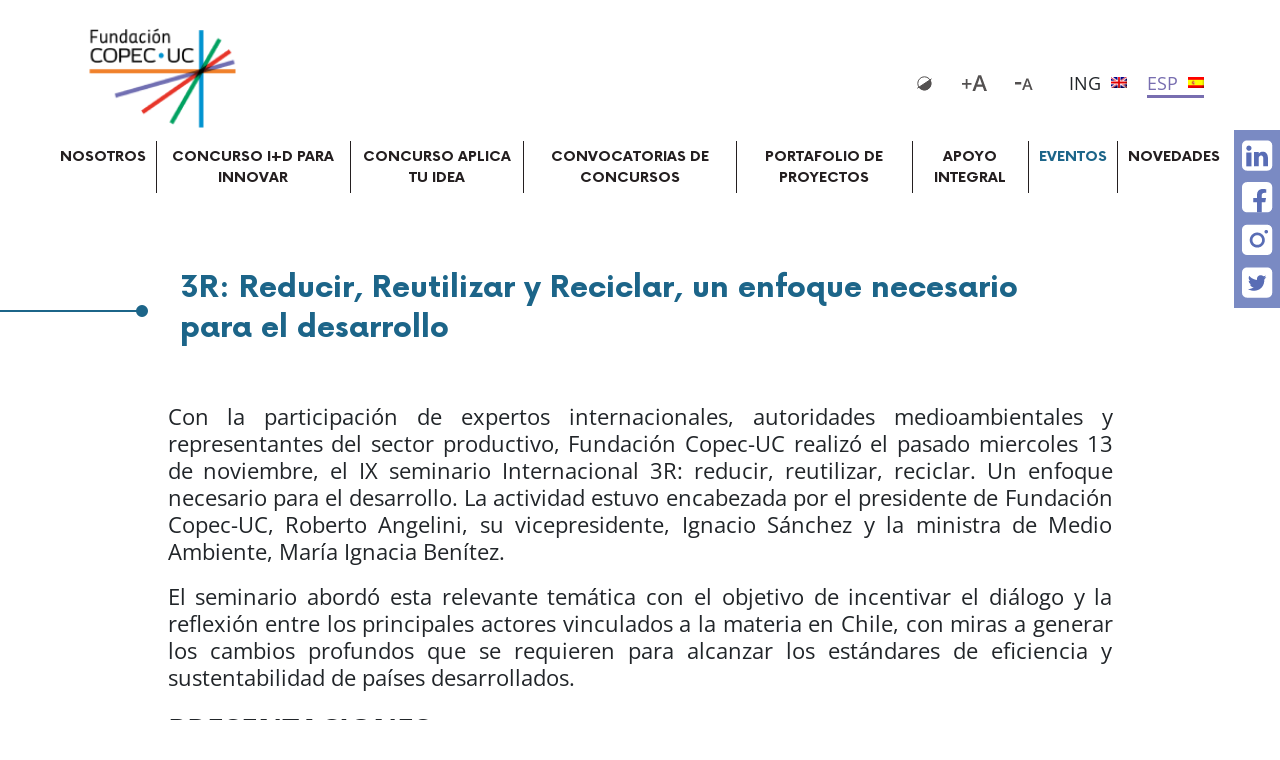

--- FILE ---
content_type: text/html; charset=UTF-8
request_url: https://www.fcuc.cl/evento/3r-reducir-reutilizar-reciclar-un-enfoque-necesario-para-el-desarrollo/
body_size: 15269
content:
<!DOCTYPE html PUBLIC "-//W3C//DTD XHTML 1.0 Strict//EN"
    "http://www.w3.org/TR/xhtml1/DTD/xhtml1-strict.dtd">

<html xmlns="http://www.w3.org/1999/xhtml" lang="es-ES">

<head profile="http://gmpg.org/xfn/11">
    <meta name="viewport" content="width=device-width, initial-scale=1.0" />
	
	<meta http-equiv="Content-Type" content="text/html; charset=UTF-8" />
	
	
	<title>
		     3R: Reducir, Reutilizar y Reciclar, un enfoque necesario para el desarrollo | Fundacion COPEC-UC	</title>
	
	<link rel="shortcut icon" href="/favicon.ico" type="image/x-icon" />
	
	<link rel="stylesheet" href="https://www.fcuc.cl/wp-content/themes/Copecuc/style.css" type="text/css" />
	
	<link rel="preconnect" href="https://fonts.googleapis.com">
	<link rel="preconnect" href="https://fonts.gstatic.com" crossorigin>
	<link href="https://fonts.googleapis.com/css2?family=Nunito+Sans:wght@300;900&display=swap" rel="stylesheet">
	
	<!-- Google tag (gtag.js) -->
<script async src="https://www.googletagmanager.com/gtag/js?id=G-QE9TXLYZFF"></script>
<script>
  window.dataLayer = window.dataLayer || [];
  function gtag(){dataLayer.push(arguments);}
  gtag('js', new Date());

  gtag('config', 'G-QE9TXLYZFF');
</script>

	<!-- Google Tag Manager -->
<script>(function(w,d,s,l,i){w[l]=w[l]||[];w[l].push({'gtm.start':
new Date().getTime(),event:'gtm.js'});var f=d.getElementsByTagName(s)[0],
j=d.createElement(s),dl=l!='dataLayer'?'&l='+l:'';j.async=true;j.src=
'https://www.googletagmanager.com/gtm.js?id='+i+dl;f.parentNode.insertBefore(j,f);
})(window,document,'script','dataLayer','GTM-TL98Z5Q');</script>
<!-- End Google Tag Manager -->
	
<script>
    (function(h,o,t,j,a,r){
        h.hj=h.hj||function(){(h.hj.q=h.hj.q||[]).push(arguments)};
        h._hjSettings={hjid:3125506,hjsv:6};
        a=o.getElementsByTagName('head')[0];
        r=o.createElement('script');r.async=1;
        r.src=t+h._hjSettings.hjid+j+h._hjSettings.hjsv;
        a.appendChild(r);
    })(window,document,'https://static.hotjar.com/c/hotjar-','.js?sv=');
</script>	
	
  <!-- Styles - Solo llamar un archivo resultante -->
  <link rel="stylesheet" type="text/css" href="https://www.fcuc.cl/wp-content/themes/Copecuc/css/styles.css" />
	
	<link rel="pingback" href="https://www.fcuc.cl/xmlrpc.php" />

	
	<meta name='robots' content='max-image-preview:large' />
<link rel="alternate" hreflang="en" href="https://www.fcuc.cl/en/event/3r-reduce-reuse-recycle-a-necessary-approach-to-development/" />
<link rel="alternate" hreflang="es" href="https://www.fcuc.cl/evento/3r-reducir-reutilizar-reciclar-un-enfoque-necesario-para-el-desarrollo/" />
<link rel="alternate" hreflang="x-default" href="https://www.fcuc.cl/evento/3r-reducir-reutilizar-reciclar-un-enfoque-necesario-para-el-desarrollo/" />
<link rel="canonical" href="https://www.fcuc.cl/evento/3r-reducir-reutilizar-reciclar-un-enfoque-necesario-para-el-desarrollo/" />
<meta name="generator" content="WPML ver:4.6.12 stt:1,2;" />
<link rel="icon" href="https://www.fcuc.cl/wp-content/uploads/2022/06/cropped-favicon-100x100-1-32x32.png" sizes="32x32" />
<link rel="icon" href="https://www.fcuc.cl/wp-content/uploads/2022/06/cropped-favicon-100x100-1-192x192.png" sizes="192x192" />
<link rel="apple-touch-icon" href="https://www.fcuc.cl/wp-content/uploads/2022/06/cropped-favicon-100x100-1-180x180.png" />
<meta name="msapplication-TileImage" content="https://www.fcuc.cl/wp-content/uploads/2022/06/cropped-favicon-100x100-1-270x270.png" />
	
				
<style id='wp-block-heading-inline-css' type='text/css'>
h1:where(.wp-block-heading).has-background,h2:where(.wp-block-heading).has-background,h3:where(.wp-block-heading).has-background,h4:where(.wp-block-heading).has-background,h5:where(.wp-block-heading).has-background,h6:where(.wp-block-heading).has-background{padding:1.25em 2.375em}h1.has-text-align-left[style*=writing-mode]:where([style*=vertical-lr]),h1.has-text-align-right[style*=writing-mode]:where([style*=vertical-rl]),h2.has-text-align-left[style*=writing-mode]:where([style*=vertical-lr]),h2.has-text-align-right[style*=writing-mode]:where([style*=vertical-rl]),h3.has-text-align-left[style*=writing-mode]:where([style*=vertical-lr]),h3.has-text-align-right[style*=writing-mode]:where([style*=vertical-rl]),h4.has-text-align-left[style*=writing-mode]:where([style*=vertical-lr]),h4.has-text-align-right[style*=writing-mode]:where([style*=vertical-rl]),h5.has-text-align-left[style*=writing-mode]:where([style*=vertical-lr]),h5.has-text-align-right[style*=writing-mode]:where([style*=vertical-rl]),h6.has-text-align-left[style*=writing-mode]:where([style*=vertical-lr]),h6.has-text-align-right[style*=writing-mode]:where([style*=vertical-rl]){rotate:180deg}
/*# sourceURL=https://www.fcuc.cl/wp-includes/blocks/heading/style.min.css */
</style>
<style id='wp-block-paragraph-inline-css' type='text/css'>
.is-small-text{font-size:.875em}.is-regular-text{font-size:1em}.is-large-text{font-size:2.25em}.is-larger-text{font-size:3em}.has-drop-cap:not(:focus):first-letter{float:left;font-size:8.4em;font-style:normal;font-weight:100;line-height:.68;margin:.05em .1em 0 0;text-transform:uppercase}body.rtl .has-drop-cap:not(:focus):first-letter{float:none;margin-left:.1em}p.has-drop-cap.has-background{overflow:hidden}:root :where(p.has-background){padding:1.25em 2.375em}:where(p.has-text-color:not(.has-link-color)) a{color:inherit}p.has-text-align-left[style*="writing-mode:vertical-lr"],p.has-text-align-right[style*="writing-mode:vertical-rl"]{rotate:180deg}
/*# sourceURL=https://www.fcuc.cl/wp-includes/blocks/paragraph/style.min.css */
</style>
<link rel='stylesheet' id='eedee-gutenslider-init-css' href='https://www.fcuc.cl/wp-content/plugins/gutenslider/build/gutenslider-init.css?ver=1724085656' type='text/css' media='all' />
<style id='global-styles-inline-css' type='text/css'>
:root{--wp--preset--aspect-ratio--square: 1;--wp--preset--aspect-ratio--4-3: 4/3;--wp--preset--aspect-ratio--3-4: 3/4;--wp--preset--aspect-ratio--3-2: 3/2;--wp--preset--aspect-ratio--2-3: 2/3;--wp--preset--aspect-ratio--16-9: 16/9;--wp--preset--aspect-ratio--9-16: 9/16;--wp--preset--color--black: #000000;--wp--preset--color--cyan-bluish-gray: #abb8c3;--wp--preset--color--white: #ffffff;--wp--preset--color--pale-pink: #f78da7;--wp--preset--color--vivid-red: #cf2e2e;--wp--preset--color--luminous-vivid-orange: #ff6900;--wp--preset--color--luminous-vivid-amber: #fcb900;--wp--preset--color--light-green-cyan: #7bdcb5;--wp--preset--color--vivid-green-cyan: #00d084;--wp--preset--color--pale-cyan-blue: #8ed1fc;--wp--preset--color--vivid-cyan-blue: #0693e3;--wp--preset--color--vivid-purple: #9b51e0;--wp--preset--gradient--vivid-cyan-blue-to-vivid-purple: linear-gradient(135deg,rgb(6,147,227) 0%,rgb(155,81,224) 100%);--wp--preset--gradient--light-green-cyan-to-vivid-green-cyan: linear-gradient(135deg,rgb(122,220,180) 0%,rgb(0,208,130) 100%);--wp--preset--gradient--luminous-vivid-amber-to-luminous-vivid-orange: linear-gradient(135deg,rgb(252,185,0) 0%,rgb(255,105,0) 100%);--wp--preset--gradient--luminous-vivid-orange-to-vivid-red: linear-gradient(135deg,rgb(255,105,0) 0%,rgb(207,46,46) 100%);--wp--preset--gradient--very-light-gray-to-cyan-bluish-gray: linear-gradient(135deg,rgb(238,238,238) 0%,rgb(169,184,195) 100%);--wp--preset--gradient--cool-to-warm-spectrum: linear-gradient(135deg,rgb(74,234,220) 0%,rgb(151,120,209) 20%,rgb(207,42,186) 40%,rgb(238,44,130) 60%,rgb(251,105,98) 80%,rgb(254,248,76) 100%);--wp--preset--gradient--blush-light-purple: linear-gradient(135deg,rgb(255,206,236) 0%,rgb(152,150,240) 100%);--wp--preset--gradient--blush-bordeaux: linear-gradient(135deg,rgb(254,205,165) 0%,rgb(254,45,45) 50%,rgb(107,0,62) 100%);--wp--preset--gradient--luminous-dusk: linear-gradient(135deg,rgb(255,203,112) 0%,rgb(199,81,192) 50%,rgb(65,88,208) 100%);--wp--preset--gradient--pale-ocean: linear-gradient(135deg,rgb(255,245,203) 0%,rgb(182,227,212) 50%,rgb(51,167,181) 100%);--wp--preset--gradient--electric-grass: linear-gradient(135deg,rgb(202,248,128) 0%,rgb(113,206,126) 100%);--wp--preset--gradient--midnight: linear-gradient(135deg,rgb(2,3,129) 0%,rgb(40,116,252) 100%);--wp--preset--font-size--small: 13px;--wp--preset--font-size--medium: 20px;--wp--preset--font-size--large: 36px;--wp--preset--font-size--x-large: 42px;--wp--preset--spacing--20: 0.44rem;--wp--preset--spacing--30: 0.67rem;--wp--preset--spacing--40: 1rem;--wp--preset--spacing--50: 1.5rem;--wp--preset--spacing--60: 2.25rem;--wp--preset--spacing--70: 3.38rem;--wp--preset--spacing--80: 5.06rem;--wp--preset--shadow--natural: 6px 6px 9px rgba(0, 0, 0, 0.2);--wp--preset--shadow--deep: 12px 12px 50px rgba(0, 0, 0, 0.4);--wp--preset--shadow--sharp: 6px 6px 0px rgba(0, 0, 0, 0.2);--wp--preset--shadow--outlined: 6px 6px 0px -3px rgb(255, 255, 255), 6px 6px rgb(0, 0, 0);--wp--preset--shadow--crisp: 6px 6px 0px rgb(0, 0, 0);}:where(.is-layout-flex){gap: 0.5em;}:where(.is-layout-grid){gap: 0.5em;}body .is-layout-flex{display: flex;}.is-layout-flex{flex-wrap: wrap;align-items: center;}.is-layout-flex > :is(*, div){margin: 0;}body .is-layout-grid{display: grid;}.is-layout-grid > :is(*, div){margin: 0;}:where(.wp-block-columns.is-layout-flex){gap: 2em;}:where(.wp-block-columns.is-layout-grid){gap: 2em;}:where(.wp-block-post-template.is-layout-flex){gap: 1.25em;}:where(.wp-block-post-template.is-layout-grid){gap: 1.25em;}.has-black-color{color: var(--wp--preset--color--black) !important;}.has-cyan-bluish-gray-color{color: var(--wp--preset--color--cyan-bluish-gray) !important;}.has-white-color{color: var(--wp--preset--color--white) !important;}.has-pale-pink-color{color: var(--wp--preset--color--pale-pink) !important;}.has-vivid-red-color{color: var(--wp--preset--color--vivid-red) !important;}.has-luminous-vivid-orange-color{color: var(--wp--preset--color--luminous-vivid-orange) !important;}.has-luminous-vivid-amber-color{color: var(--wp--preset--color--luminous-vivid-amber) !important;}.has-light-green-cyan-color{color: var(--wp--preset--color--light-green-cyan) !important;}.has-vivid-green-cyan-color{color: var(--wp--preset--color--vivid-green-cyan) !important;}.has-pale-cyan-blue-color{color: var(--wp--preset--color--pale-cyan-blue) !important;}.has-vivid-cyan-blue-color{color: var(--wp--preset--color--vivid-cyan-blue) !important;}.has-vivid-purple-color{color: var(--wp--preset--color--vivid-purple) !important;}.has-black-background-color{background-color: var(--wp--preset--color--black) !important;}.has-cyan-bluish-gray-background-color{background-color: var(--wp--preset--color--cyan-bluish-gray) !important;}.has-white-background-color{background-color: var(--wp--preset--color--white) !important;}.has-pale-pink-background-color{background-color: var(--wp--preset--color--pale-pink) !important;}.has-vivid-red-background-color{background-color: var(--wp--preset--color--vivid-red) !important;}.has-luminous-vivid-orange-background-color{background-color: var(--wp--preset--color--luminous-vivid-orange) !important;}.has-luminous-vivid-amber-background-color{background-color: var(--wp--preset--color--luminous-vivid-amber) !important;}.has-light-green-cyan-background-color{background-color: var(--wp--preset--color--light-green-cyan) !important;}.has-vivid-green-cyan-background-color{background-color: var(--wp--preset--color--vivid-green-cyan) !important;}.has-pale-cyan-blue-background-color{background-color: var(--wp--preset--color--pale-cyan-blue) !important;}.has-vivid-cyan-blue-background-color{background-color: var(--wp--preset--color--vivid-cyan-blue) !important;}.has-vivid-purple-background-color{background-color: var(--wp--preset--color--vivid-purple) !important;}.has-black-border-color{border-color: var(--wp--preset--color--black) !important;}.has-cyan-bluish-gray-border-color{border-color: var(--wp--preset--color--cyan-bluish-gray) !important;}.has-white-border-color{border-color: var(--wp--preset--color--white) !important;}.has-pale-pink-border-color{border-color: var(--wp--preset--color--pale-pink) !important;}.has-vivid-red-border-color{border-color: var(--wp--preset--color--vivid-red) !important;}.has-luminous-vivid-orange-border-color{border-color: var(--wp--preset--color--luminous-vivid-orange) !important;}.has-luminous-vivid-amber-border-color{border-color: var(--wp--preset--color--luminous-vivid-amber) !important;}.has-light-green-cyan-border-color{border-color: var(--wp--preset--color--light-green-cyan) !important;}.has-vivid-green-cyan-border-color{border-color: var(--wp--preset--color--vivid-green-cyan) !important;}.has-pale-cyan-blue-border-color{border-color: var(--wp--preset--color--pale-cyan-blue) !important;}.has-vivid-cyan-blue-border-color{border-color: var(--wp--preset--color--vivid-cyan-blue) !important;}.has-vivid-purple-border-color{border-color: var(--wp--preset--color--vivid-purple) !important;}.has-vivid-cyan-blue-to-vivid-purple-gradient-background{background: var(--wp--preset--gradient--vivid-cyan-blue-to-vivid-purple) !important;}.has-light-green-cyan-to-vivid-green-cyan-gradient-background{background: var(--wp--preset--gradient--light-green-cyan-to-vivid-green-cyan) !important;}.has-luminous-vivid-amber-to-luminous-vivid-orange-gradient-background{background: var(--wp--preset--gradient--luminous-vivid-amber-to-luminous-vivid-orange) !important;}.has-luminous-vivid-orange-to-vivid-red-gradient-background{background: var(--wp--preset--gradient--luminous-vivid-orange-to-vivid-red) !important;}.has-very-light-gray-to-cyan-bluish-gray-gradient-background{background: var(--wp--preset--gradient--very-light-gray-to-cyan-bluish-gray) !important;}.has-cool-to-warm-spectrum-gradient-background{background: var(--wp--preset--gradient--cool-to-warm-spectrum) !important;}.has-blush-light-purple-gradient-background{background: var(--wp--preset--gradient--blush-light-purple) !important;}.has-blush-bordeaux-gradient-background{background: var(--wp--preset--gradient--blush-bordeaux) !important;}.has-luminous-dusk-gradient-background{background: var(--wp--preset--gradient--luminous-dusk) !important;}.has-pale-ocean-gradient-background{background: var(--wp--preset--gradient--pale-ocean) !important;}.has-electric-grass-gradient-background{background: var(--wp--preset--gradient--electric-grass) !important;}.has-midnight-gradient-background{background: var(--wp--preset--gradient--midnight) !important;}.has-small-font-size{font-size: var(--wp--preset--font-size--small) !important;}.has-medium-font-size{font-size: var(--wp--preset--font-size--medium) !important;}.has-large-font-size{font-size: var(--wp--preset--font-size--large) !important;}.has-x-large-font-size{font-size: var(--wp--preset--font-size--x-large) !important;}
/*# sourceURL=global-styles-inline-css */
</style>
<style id='wp-img-auto-sizes-contain-inline-css' type='text/css'>
img:is([sizes=auto i],[sizes^="auto," i]){contain-intrinsic-size:3000px 1500px}
/*# sourceURL=wp-img-auto-sizes-contain-inline-css */
</style>
<link rel='stylesheet' id='wp-block-library-css' href='https://www.fcuc.cl/wp-includes/css/dist/block-library/style.min.css?ver=6.9' type='text/css' media='all' />
<style id='classic-theme-styles-inline-css' type='text/css'>
/*! This file is auto-generated */
.wp-block-button__link{color:#fff;background-color:#32373c;border-radius:9999px;box-shadow:none;text-decoration:none;padding:calc(.667em + 2px) calc(1.333em + 2px);font-size:1.125em}.wp-block-file__button{background:#32373c;color:#fff;text-decoration:none}
/*# sourceURL=/wp-includes/css/classic-themes.min.css */
</style>
<link rel='stylesheet' id='wpml-blocks-css' href='https://www.fcuc.cl/wp-content/plugins/sitepress-multilingual-cms/dist/css/blocks/styles.css?ver=4.6.12' type='text/css' media='all' />
<link rel='stylesheet' id='wpml-legacy-horizontal-list-0-css' href='https://www.fcuc.cl/wp-content/plugins/sitepress-multilingual-cms/templates/language-switchers/legacy-list-horizontal/style.min.css?ver=1' type='text/css' media='all' />
<link rel='stylesheet' id='gosign-gallery-box-slick-slider-css-css' href='https://www.fcuc.cl/wp-content/plugins/gosign-gallery-box-block/assets/vendor/slick/css/slick.min.css?ver=6.9' type='text/css' media='all' />
<link rel='stylesheet' id='gosign-gallery-box-slick-slider-css-theme-css' href='https://www.fcuc.cl/wp-content/plugins/gosign-gallery-box-block/assets/vendor/slick/css/slick-theme.min.css?ver=6.9' type='text/css' media='all' />
<link rel='stylesheet' id='gosign-gallery-box-fancybox-css-css' href='https://www.fcuc.cl/wp-content/plugins/gosign-gallery-box-block/assets/vendor/fancybox/dist/jquery.fancybox.min.css?ver=6.9' type='text/css' media='all' />
<link rel='stylesheet' id='gosign-gallery-box-block-frontend-css-css' href='https://www.fcuc.cl/wp-content/plugins/gosign-gallery-box-block/blocks/style.min.css?ver=1655407845' type='text/css' media='all' />
</head>
<body class="wp-singular evento-template-default single single-evento postid-2525 wp-theme-Copecuc">
	<!-- Google Tag Manager (noscript) -->
<noscript><iframe src="https://www.googletagmanager.com/ns.html?id=GTM-TL98Z5Q"
height="0" width="0" style="display:none;visibility:hidden"></iframe></noscript>
<!-- End Google Tag Manager (noscript) -->

	<!-- Section 1 - Header -->
	<header class="copec-uc-header" id="header">
		<nav class="navbar navbar-expand-lg navbar-light">
			<div class="container-fluid px-0">
				<div class="row">
				<!-- logo mobile -->
					<div class="col-10 col-lg-4 d-lg-none">
						<a class="navbar-brand" href="https://www.fcuc.cl">
							<img src="https://www.fcuc.cl/wp-content/themes/Copecuc/images/logos/logo-fundacion-copec-uc_2.png" Fundacion COPEC-UC>
						</a>
					</div>
					<!-- toggle -->
					<div class="col-2 col-lg-12">
						<button class="navbar-toggler" type="button" data-bs-toggle="collapse" data-bs-target="#navbarTogglerDemo01"
						aria-controls="navbarTogglerDemo01" aria-expanded="false" aria-label="Toggle navigation">
							<span class="navbar-toggler-icon"></span>
						</button>
					</div>
					<div class="col-md-8 px-0 collapse navbar-collapse" id="navbarTogglerDemo01">
						<div class="row">
							<!-- logo desktop -->
							<div class="col-md-4 d-none d-lg-block">
								<a class="navbar-brand" href="https://www.fcuc.cl">
									<img src="https://www.fcuc.cl/wp-content/themes/Copecuc/images/logos/logo-fundacion-copec-uc_2.png" alt="Fundacion COPEC-UC">
								</a>
							</div>
							<!-- botones -->
							<div class="col-lg-8 col-12">
								<div class="copec-uc-header__botones">
									<button type="button" class="btn copec-uc-header__botones-dark-mode" onclick="darkModeFunction()">
										<img src="https://www.fcuc.cl/wp-content/themes/Copecuc/images/iconos/ico-dark-mode.svg">
									</button>
									<button type="button" class="btn copec-uc-header__botones-font-size" onclick="increaseFontSize()">
										<img src="https://www.fcuc.cl/wp-content/themes/Copecuc/images/iconos/ico-font-plus.svg">
									</button>
									<button type="button" class="btn copec-uc-header__botones-font-size" onclick="decreaseFontSize()">
										<img src="https://www.fcuc.cl/wp-content/themes/Copecuc/images/iconos/ico-font-minus.svg">
									</button>
									
									<div id="icl_lang_sel_widget-2" class="widget widget_icl_lang_sel_widget">
<div class="wpml-ls-sidebars-wpml wpml-ls wpml-ls-legacy-list-horizontal">
	<ul><li class="wpml-ls-slot-wpml wpml-ls-item wpml-ls-item-en wpml-ls-first-item wpml-ls-item-legacy-list-horizontal">
				<a href="https://www.fcuc.cl/en/event/3r-reduce-reuse-recycle-a-necessary-approach-to-development/" class="wpml-ls-link">
                                            <img
            class="wpml-ls-flag"
            src="https://www.fcuc.cl/wp-content/plugins/sitepress-multilingual-cms/res/flags/en.png"
            alt=""
            width=16
            
    /><span class="wpml-ls-display">ING</span></a>
			</li><li class="wpml-ls-slot-wpml wpml-ls-item wpml-ls-item-es wpml-ls-current-language wpml-ls-last-item wpml-ls-item-legacy-list-horizontal">
				<a href="https://www.fcuc.cl/evento/3r-reducir-reutilizar-reciclar-un-enfoque-necesario-para-el-desarrollo/" class="wpml-ls-link">
                                            <img
            class="wpml-ls-flag"
            src="https://www.fcuc.cl/wp-content/plugins/sitepress-multilingual-cms/res/flags/es.png"
            alt=""
            width=16
            
    /><span class="wpml-ls-native">ESP</span></a>
			</li></ul>
</div>
</div>									
									
									<!--a class="btn copec-uc-header__botones-lang" href="#">
									EN<img src="https://www.fcuc.cl/wp-content/themes/Copecuc/images/iconos/ico-idioma-01.png">
									</a>
									<a class="btn copec-uc-header__botones-lang active" href="#">
									ESP<img src="https://www.fcuc.cl/wp-content/themes/Copecuc/images/iconos/ico-idioma-02.png">
									</a-->
								</div>
							</div>
							<!-- links -->
							<div class="col-md-12 px-0" id="menu">
								<ul class="navbar-nav me-auto mb-2 mb-lg-0"><li id="menu-item-206" class="menu-item menu-item-type-post_type menu-item-object-page menu-item-has-children menu-item-206 nav-item"><a href="https://www.fcuc.cl/quienes-somos/" class="nav-link">NOSOTROS</a>
<ul class="sub-menu">
	<li id="menu-item-2882" class="menu-item menu-item-type-post_type menu-item-object-page menu-item-2882 nav-item"><a href="https://www.fcuc.cl/organizacion/" class="nav-link">Organización</a></li>
	<li id="menu-item-2883" class="menu-item menu-item-type-post_type menu-item-object-page menu-item-2883 nav-item"><a href="https://www.fcuc.cl/memoria-institucional/" class="nav-link">Memoria institucional</a></li>
	<li id="menu-item-2881" class="menu-item menu-item-type-post_type menu-item-object-page menu-item-2881 nav-item"><a href="https://www.fcuc.cl/galeria-multimedia/" class="nav-link">Galería Multimedia</a></li>
</ul>
</li>
<li id="menu-item-38" class="menu-item menu-item-type-post_type menu-item-object-page menu-item-38 nav-item"><a href="https://www.fcuc.cl/id-para-innovar/" class="nav-link">CONCURSO I+D PARA INNOVAR</a></li>
<li id="menu-item-32" class="menu-item menu-item-type-post_type menu-item-object-page menu-item-32 nav-item"><a href="https://www.fcuc.cl/aplica-tu-idea/" class="nav-link">CONCURSO APLICA TU IDEA</a></li>
<li id="menu-item-4291" class="menu-item menu-item-type-post_type menu-item-object-page menu-item-4291 nav-item"><a href="https://www.fcuc.cl/convocatorias-de-concursos/" class="nav-link">CONVOCATORIAS DE CONCURSOS</a></li>
<li id="menu-item-187" class="menu-item menu-item-type-post_type menu-item-object-page menu-item-187 nav-item"><a href="https://www.fcuc.cl/acuicultura-y-pesca/" class="nav-link">PORTAFOLIO DE PROYECTOS</a></li>
<li id="menu-item-33" class="menu-item menu-item-type-post_type menu-item-object-page menu-item-33 nav-item"><a href="https://www.fcuc.cl/apoyo-integral/" class="nav-link">APOYO INTEGRAL</a></li>
<li id="menu-item-34" class="menu-item menu-item-type-post_type menu-item-object-page menu-item-34 nav-item"><a href="https://www.fcuc.cl/eventos/" class="nav-link">EVENTOS</a></li>
<li id="menu-item-41" class="menu-item menu-item-type-post_type menu-item-object-page menu-item-41 nav-item"><a href="https://www.fcuc.cl/novedades/" class="nav-link">NOVEDADES</a></li>
</ul>							</div>
							<div class="col-md-12 px-0">
							  <div class="copec-uc-sticky__rrss--mobile">
								  <h6>SÍGUENOS</h6>
								  <ul>
									  <li>
										  <a href="https://cl.linkedin.com/company/fundaci%C3%B3n-copec-uc" target="_blank">
											  <img src="https://www.fcuc.cl/wp-content/themes/Copecuc/images/iconos/ico-linkedin.svg">
										  </a>
									  </li>
									  <li>
										  <a href="https://www.facebook.com/fundacion.copecuc/" target="_blank">
											  <img src="https://www.fcuc.cl/wp-content/themes/Copecuc/images/iconos/ico-facebook.svg">
										  </a>
									  </li>
									  <li>
										  <a href="https://www.instagram.com/fundacioncopecuc/?hl=es" target="_blank">
											  <img src="https://www.fcuc.cl/wp-content/themes/Copecuc/images/iconos/ico-instagram.svg">
										  </a>
									  </li>
									  <li>
										  <a href="https://twitter.com/fundcopecuc?lang=es" target="_blank">
											  <img src="https://www.fcuc.cl/wp-content/themes/Copecuc/images/iconos/ico-twitter.svg">
										  </a>
									  </li>
								  </ul>
							  </div>
						  </div>
						</div>
					</div>
				</div>
			</div>
		</nav>
	</header>
	
	
	<!-- Section 2 - Sticky -->
	<section class="copec-uc-sticky">
		<div class="container-fluid px-0">
			<div class="row">
				<div class="col-md-12">
					<div class="copec-uc-sticky__rrss wow slideInRight">
						<ul>
							<li>
								<a href="https://cl.linkedin.com/company/fundaci%C3%B3n-copec-uc" target="_blank">
								<img src="https://www.fcuc.cl/wp-content/themes/Copecuc/images/iconos/ico-linkedin.svg">
								</a>
							</li>
							<li>
								<a href="https://www.facebook.com/fundacion.copecuc/" target="_blank">
								<img src="https://www.fcuc.cl/wp-content/themes/Copecuc/images/iconos/ico-facebook.svg">
								</a>
							</li>
							<li>
								<a href="https://www.instagram.com/fundacioncopecuc/?hl=es" target="_blank">
								<img src="https://www.fcuc.cl/wp-content/themes/Copecuc/images/iconos/ico-instagram.svg">
								</a>
							</li>
							<li>
								<a href="https://twitter.com/fundcopecuc?lang=es" target="_blank">
								<img src="https://www.fcuc.cl/wp-content/themes/Copecuc/images/iconos/ico-twitter.svg">
								</a>
							</li>
						</ul>
					</div>
				</div>
			</div>
		</div>
	</section>



		
		
	
		
			<!--fin modulos-->

<!--fin info de page novedades-->



    <!-- Section 4 - Contenido -->
    <section class="copec-uc-funding">
        <div class="container-fluid">
            <div class="row">
                <div class="col-md-10 copec-uc__title-line-slate-blue">
                    <h2>3R: Reducir, Reutilizar y Reciclar, un enfoque necesario para el desarrollo</h2>
                </div>
				
                <div class="col-11 col-md-9 mx-auto">
                    <div class="row gx-5">
                        <div class="col-md-12">
                            <div class="row">
                                <div class="col-md-12 contenido">
                                    
<p>Con la participación de expertos internacionales, autoridades medioambientales y representantes del sector productivo, Fundación Copec-UC realizó el pasado miercoles 13 de noviembre, el IX seminario Internacional 3R: reducir, reutilizar, reciclar. Un enfoque necesario para el desarrollo. La actividad estuvo encabezada por el presidente de Fundación Copec-UC, Roberto Angelini, su vicepresidente, Ignacio Sánchez y la ministra de Medio Ambiente, María Ignacia Benítez.</p>



<p>El seminario abordó esta relevante temática con el objetivo de incentivar el diálogo y la reflexión entre los principales actores vinculados a la materia en Chile, con miras a generar los cambios profundos que se requieren para alcanzar los estándares de eficiencia y sustentabilidad de países desarrollados.</p>



<h2 class="wp-block-heading">PRESENTACIONES</h2>



<p><a href="/wp-content/uploads/2022/07/01-MINISTRA-REP-Seminario-Copec-UC.pdf">01 Ministra de medio ambiente (María Ignacia Benítez)</a></p>



<p><a href="/wp-content/uploads/2022/07/02-RODRIGO-LEIVA-Las-3R.pptx">02 Rodrigo Leiva (Gerente General KDM Industria)</a></p>



<p><a href="/wp-content/uploads/2022/07/Cradle-to-Cradle_spanisch.docx">03 Cradle to Cradle (Dra. Monika Griefhan)</a></p>



<p><a href="/wp-content/uploads/2022/07/05-DEREK-STEPHENSON-3-Rs-Conference-Santiago-FINAL.pptx">05 Derek Stephenson (PresidenteSteward Edge Inc)</a></p>



<p><a href="/wp-content/uploads/2022/07/05-DEREK-STEPHENSON-3-Rs-Conference-Santiago-FINAL.pptx">06 Carlos Ingham (Presidente de Red de Alimentos)</a></p>



<p><a href="/wp-content/uploads/2022/07/08-M-EMA-HERMOSILLA-UACH.ppt">07 María Ema Hermosilla (Encargada de la Unidad de Gestión Ambiental)</a></p>



<p><a href="/wp-content/uploads/2022/07/10-MARTIN-THIEL-CIENT-DE-LA-BASURA.pdf">10 MARTIN THIEL CIENT DE LA BASURA</a></p>



<p><a href="/wp-content/uploads/2022/07/11-DANIEL-NIETO-COBIA.pdf">11 DANIEL NIETO COBIA</a></p>



<p>12 GONZALO MUNOZ TRICICLOS</p>



<p><a href="/wp-content/uploads/2022/07/13-ARAUCO-TREFILA-1.pptx">13 ARAUCO TREFILA</a></p>



<p><a href="/wp-content/uploads/2022/07/14-ROSANNA-GINOCCHIO.pptx">14 ROSANNA GINOCCHIO</a></p>


<div id="gutenslider-jcgpxdvlc" class="wp-block-eedee-block-gutenslider gs-frontend content-change alignnone arrow-style-1 arrow-position-sides arrow-mb-none arrows-lg arrows-md arrows-sm dot-style-1 dots-lg dots-md dots-sm dot-position-bottom is-position-center-center mb-none wrap-auto-height" data-parallax-direction="down" data-parallax-amount="1.3" data-lg-transition="lg-slide" data-hash="" ><div class="eedee-swiper-outer" style="--gutenslider-min-height: 50vh;--gutenslider-arrow-size: 30px;--gutenslider-dot-size: 25px;--gutenslider-arrow-color: #ffffff;--gutenslider-dot-color: #ffffff;--gutenslider-padding-y-mobile: 40px;--gutenslider-padding-x-mobile: 40px;--gutenslider-padding-y-tablet: 40px;--gutenslider-padding-x-tablet: 40px;--gutenslider-padding-y-desktop: 40px;--gutenslider-padding-x-desktop: 40px;--gutenslider-bg-image: url();--gutenslider-min-height-md: 50vh;--gutenslider-min-height-sm: 50vh;--gutenslider-padding-x: 40px;--gutenslider-padding-x-md: 40px;--gutenslider-padding-x-sm: 20px;--gutenslider-padding-y: 40px;--gutenslider-padding-y-md: 40px;--gutenslider-padding-y-sm: 20px;--gutenslider-arrow-size-md: 30px;--gutenslider-arrow-size-sm: 30px;--gutenslider-dot-size-md: 25px;--gutenslider-dot-size-sm: 25px;--gutenslider-arrow-bg-color: transparent;--gutenslider-arrow-hover-color: #eeeeee;--gutenslider-arrow-bg-hover-color: transparent;--gutenslider-arrow-x-offset: 10px;--gutenslider-arrow-x-offset-md: 10px;--gutenslider-arrow-x-offset-sm: 10px;--gutenslider-arrow-y-offset: 0px;--gutenslider-arrow-y-offset-md: 0px;--gutenslider-arrow-y-offset-sm: 0px;--gutenslider-arrow-x-spacing: 0px;--gutenslider-dot-y-offset: 10px;--gutenslider-dot-y-offset-md: 10px;--gutenslider-dot-y-offset-sm: 10px;--gutenslider-margin-x: 0px;--gutenslider-margin-x-md: 0px;--gutenslider-margin-x-sm: 0px;--gutenslider-margin-y: 0px;--gutenslider-margin-y-md: 0px;--gutenslider-margin-y-sm: 0px;--gutenslider-divider-top: 60px;--gutenslider-divider-bottom: 60px;--gutenslider-lightgallery-bg: #ffffff;--gutenslider-lightgallery-font: #000000;--gs-first-pos: 50% 50%;--gs-gap-vertical: var( --wp--style--gallery-gap-default, var( --gallery-block--gutter-size, var( --wp--style--block-gap, 0.5em ) ) );--gs-gap-horizontal: var( --wp--style--gallery-gap-default, var( --gallery-block--gutter-size, var( --wp--style--block-gap, 0.5em ) ) );"><div class="gutenslider-divider-top" style="color:#fff;"></div><div class="swiper" data-settings='{"autoplay":{"delay":3000,"pauseOnMouseEnter":true,"disableOnInteraction":false},"speed":700,"direction":"horizontal","autoHeight":"","loop":true,"centeredSlides":true,"spaceBetween":0,"slidesPerView":1,"slidesPerGroup":1,"effect":"slide","coverflowEffect":{"rotate":30,"slideShadows":false,"depth":100,"stretch":50,"modifier":1},"fadeEffect":{"crossFade":true},"zoom":"","navigation":{"nextEl":"#gutenslider-jcgpxdvlc .eedee-gutenslider-next","prevEl":"#gutenslider-jcgpxdvlc .eedee-gutenslider-prev"},"pagination":{"type":"bullets","clickable":true,"dynamicBullets":false,"el":"#gutenslider-jcgpxdvlc .eedee-gutenslider-pagination"},"pauseOnHover":"1","watchSlidesProgress":true,"watchSlidesVisibility":true,"settingsMd":{"autoHeight":"","slidesPerView":1,"slidesPerGroup":1,"spaceBetween":0,"loop":true},"settingsLg":{"autoHeight":"","slidesPerView":1,"slidesPerGroup":1,"spaceBetween":0,"loop":true},"hasLg":false,"hasLgCounter":true,"isFullScreen":false,"arrowsFollowMouse":false,"lgTitle":"none","lgCaption":"none","lgThumbnails":true,"lgZoomEnabled":false,"keyboard":{"keyboard":{"enabled":true,"onlyInViewport":true}},"hashNavigation":false,"dividers":false}'><div class="swiper-wrapper">
<div class="swiper-slide wp-block-eedee-block-gutenslide is-position-center-center ed-bg-image" style="--ed-vw:300;--ed-vh:162;" data-hash=""><div class="eedee-background-div bg-image"><img fetchpriority="high" width="925" height="500" class="wp-image-2528" src="http://dev-fundacioncopecucwp.lfi.cl/wp-content/uploads/2022/06/3r-1.png" alt="" decoding="async" style="object-fit: cover; object-position: 50% 50%;"  data-title="3r" srcset="https://www.fcuc.cl/wp-content/uploads/2022/06/3r-1.png 925w, https://www.fcuc.cl/wp-content/uploads/2022/06/3r-1-300x162.png 300w, https://www.fcuc.cl/wp-content/uploads/2022/06/3r-1-768x415.png 768w" sizes="(max-width: 925px) 100vw, 925px" /><div class="eedee-background-div__overlay" style="opacity:1;"></div></div><div class="slide-content">

<p class="has-text-align-center gutenslider-content-initial has-larger-font-size"></p>

</div></div>
</div></div><button class="eedee-gutenslider-nav eedee-gutenslider-prev"><svg xmlns="http://www.w3.org/2000/svg" viewBox="0 0 24 24" width="24" height="24"><circle class="bg" cx="13" cy="12" r="11" /><path fill="none" d="M0 0h24v24H0z"/><path class="arrow" d="M10.828 12l4.95 4.95-1.414 1.414L8 12l6.364-6.364 1.414 1.414z"/></svg></button><button class="eedee-gutenslider-nav eedee-gutenslider-next"><svg xmlns="http://www.w3.org/2000/svg" viewBox="0 0 24 24" width="24" height="24"><circle class="bg" cx="11" cy="12" r="11" /><path fill="none" d="M0 0h24v24H0z"/><path class="arrow" d="M13.172 12l-4.95-4.95 1.414-1.414L16 12l-6.364 6.364-1.414-1.414z"/></svg></button><div class="eedee-gutenslider-pagination"></div><div class="gutenslider-divider-bottom " style="color:#fff;"></div></div></div>									
									
									<!--inicio galeria-->
									
																		<!--fin galeria-->
									
									
                                </div>
                            </div>
							<div class="row">
								
<div class="col-md-12 copec-uc-btn__news">
	<ul>
		<li><span>Compartir noticia</span></li>
		<li>
			<div id="toolbar-options" class="toolbar-options hidden">
				<div class="escritorio">
					<a href="javascript:void(0)" onclick="javascript:genericSocialShare('https://www.linkedin.com/shareArticle?mini=true&url=https://www.fcuc.cl/evento/3r-reducir-reutilizar-reciclar-un-enfoque-necesario-para-el-desarrollo/')">
						<img src="https://www.fcuc.cl/wp-content/themes/Copecuc/images/iconos/ico-linkedin.svg">
					</a>
					<a href="javascript:void(0)" onclick="javascript:genericSocialShare('https://www.facebook.com/sharer.php?u=https://www.fcuc.cl/evento/3r-reducir-reutilizar-reciclar-un-enfoque-necesario-para-el-desarrollo/')">
						<img src="https://www.fcuc.cl/wp-content/themes/Copecuc/images/iconos/ico-facebook.svg">
					</a>
					<a href="javascript:void(0)" onclick="javascript:genericSocialShare('https://twitter.com/share?text=3R: Reducir, Reutilizar y Reciclar, un enfoque necesario para el desarrollo&url=https://www.fcuc.cl/evento/3r-reducir-reutilizar-reciclar-un-enfoque-necesario-para-el-desarrollo/')">
						<img src="https://www.fcuc.cl/wp-content/themes/Copecuc/images/iconos/ico-twitter.svg">
					</a>
				</div>
				<div class="moviles">
					<a href="https://www.linkedin.com/shareArticle?mini=true&url=https://www.fcuc.cl/evento/3r-reducir-reutilizar-reciclar-un-enfoque-necesario-para-el-desarrollo/">
						<img src="https://www.fcuc.cl/wp-content/themes/Copecuc/images/iconos/ico-linkedin.svg">
					</a>
					<a href="https://www.facebook.com/sharer.php?u=https://www.fcuc.cl/evento/3r-reducir-reutilizar-reciclar-un-enfoque-necesario-para-el-desarrollo/">
						<img src="https://www.fcuc.cl/wp-content/themes/Copecuc/images/iconos/ico-facebook.svg">
					</a>
					<a href="https://twitter.com/share?text=3R: Reducir, Reutilizar y Reciclar, un enfoque necesario para el desarrollo&url=https://www.fcuc.cl/evento/3r-reducir-reutilizar-reciclar-un-enfoque-necesario-para-el-desarrollo/">
						<img src="https://www.fcuc.cl/wp-content/themes/Copecuc/images/iconos/ico-twitter.svg">
					</a>
				</div>
			</div>
			<a class="demo-icon icon-ico-share">
				<img src="https://www.fcuc.cl/wp-content/themes/Copecuc/images/iconos/ico-share.svg">
			</a>
		</li>
		<li>
			<a href="javascript:pruebaDivAPdf()">
				<img src="https://www.fcuc.cl/wp-content/themes/Copecuc/images/iconos/ico-print.svg">
			</a>
		</li>
	</ul>
</div>
							</div>
							<div class="row">
								<div class="col-lg-7 col-md-12" style="display: none;">
	<div class="copec-uc-btn__post-links">
										
										
	<div class="copec-uc-btn__post-links-next"><h6 class="copec-uc-btn__post-links-next-title"> 
			Siguiente Post			</h6><a href="https://www.fcuc.cl/evento/nanotecnologia-ciencia-y-tecnologia-para-la-vida/" class="copec-uc-btn__post-links-next-title-news"><span>Nanotecnología: Oportunidades para innovar y emprender</span><img class="copec-uc-btn__post-links-next-title-news-ico" src="https://www.fcuc.cl/wp-content/themes/Copecuc/images/iconos/ico-arrow-right-black.svg"></a></div>                             
	</div>
</div>
<div class="col-lg-12 col-md-12">
	<div class="copec-uc-btn__post-links2 mb-5">
										
										
	<div class="copec-uc-btn__post-links-next"> 
			<a href="https://www.fcuc.cl/evento/nanotecnologia-ciencia-y-tecnologia-para-la-vida/" class="copec-uc-btn__post-links-next-title-news"><span>			Siguiente Post			</span><img class="copec-uc-btn__post-links-next-title-news-ico" src="https://www.fcuc.cl/wp-content/themes/Copecuc/images/iconos/ico-arrow-right-black.svg"></a></div>                             
	</div>
</div>							</div>
                        </div>
                    </div>
			</div>
            </div>
        </div>
    </section>



	
	<!-- Section 8 - Footer -->
	<footer class="copec-uc-footer">
		<div class="container-fluid">
			<div class="row">
				<div class="col-md-12">
					<h3>NEWSLETTER</h3>
					<h4>Queremos que conozcas todas nuestras novedades y convocatorias.</h4>
					<a href="https://docs.google.com/forms/d/e/1FAIpQLSftmJBIsLqdchk0H9gha7kH908M_C8AHXwjYIv9A6fx-H_j4A/viewform" class="btn copec-uc-btn__suscribete-dark">
						<img src="https://www.fcuc.cl/wp-content/themes/Copecuc/images/iconos/ico-right.svg">SUSCRÍBETE&nbsp;<strong>AQUÍ</strong>					</a>
				</div>
				<div class="col-md-12">
					<div class="row">
					<div class="col-md-4">

						<h4>CONTACTO</h4>
						<ul>
<li>Centro de Innovación UC Anacleto Angelini, Piso 3.</li>
<li>Campus San Joaquín.</li>
<li>Vicuña Mackenna 4860, Macul.</li>
<li>Santiago, Chile</li>
<li><a href="tel:+56223542092">(56 2 ) 2354 2092</a></li>
<li><a href="mailto:concursos@fcuc.cl" target="_blank" rel="noopener">concursos@fcuc.cl</a></li>
</ul>

					</div>
						<div class="col-md-4">
							<h4>SITIOS DE INTERÉS</h4>
							<ul>
																<li>
									<a href="https://www.empresascopec.cl/" target="_blank">Empresas COPEC</a>
								</li>
																<li>
									<a href="https://www.uc.cl/" target="_blank">Pontificia Universidad Católica de Chile</a>
								</li>
								
							</ul>
						</div>
						<div class="col-md-4">
							<h4>CANAL DE DENUNCIAS</h4>
							<a href="https://www.fcuc.cl/canal-de-denuncias/" class="btn copec-uc-btn__suscribete-dark copec-uc-btn__suscribete-dark2">
								<img src="https://www.fcuc.cl/wp-content/themes/Copecuc/images/iconos/ico-right-white.svg">IR A CANAL DE DENUNCIAS							</a>
						</div>
					</div>
				</div>
			</div>
		</div>
	</footer>

  <script src="https://www.fcuc.cl/wp-content/themes/Copecuc/js/vendors/jquery.min.js"></script>
  <script src="https://www.fcuc.cl/wp-content/themes/Copecuc/js/vendors/bootstrap.min.js"></script>
  <script src="https://www.fcuc.cl/wp-content/themes/Copecuc/js/vendors/splide.min.js"></script>
  <script src="https://www.fcuc.cl/wp-content/themes/Copecuc/js/vendors/countdown.js"></script>
  <script src="https://www.fcuc.cl/wp-content/themes/Copecuc/js/vendors/wow.js"></script>
  <script src="https://www.fcuc.cl/wp-content/themes/Copecuc/js/functions.js"></script>


<!--inicio bloque-->


<!--inicio bloque-->



	<script src="https://cdnjs.cloudflare.com/ajax/libs/jspdf/1.3.2/jspdf.min.js"></script>
	<script type="text/javascript">
		function genericSocialShare(url){
			window.open(url,'sharer','toolbar=0,status=0,width=648,height=395');
			return true;
		}
		
		$(document).ready(function(){
			$('.demo-icon').click(function() {
				$( "#toolbar-options" ).toggleClass( 'show' );
			});
		});
	</script>
	<script>
		function pruebaDivAPdf() {
			var pdf = new jsPDF('p', 'pt', 'letter');
			source = $('.copec-uc-funding')[0];
			specialElementHandlers = {
				'#bypassme': function (element, renderer) {
					return true
				}
			};
			margins = {
				top: 40,
				bottom: 40,
				left: 20,
				width: 522
			};

			pdf.fromHTML(
				source, 
				margins.left, // x coord
				margins.top, { // y coord
					'width': margins.width, 
					'elementHandlers': specialElementHandlers
				},

				function (dispose) {
					pdf.save('3R: Reducir, Reutilizar y Reciclar, un enfoque necesario para el desarrollo.pdf');
				}, margins
			);
		}
	</script>


<link rel="stylesheet" type="text/css" href="https://www.fcuc.cl/wp-content/themes/Copecuc/css/slick.css"/>
<link rel="stylesheet" type="text/css" href="https://www.fcuc.cl/wp-content/themes/Copecuc/css/slick-theme.css"/>

<script type="text/javascript" src="//code.jquery.com/jquery-1.11.0.min.js"></script>
<script type="text/javascript" src="//code.jquery.com/jquery-migrate-1.2.1.min.js"></script>
<script type="text/javascript" src="https://www.fcuc.cl/wp-content/themes/Copecuc/js/vendors/slick.js"></script>
<script>
	$(document).ready(function(){
		$('.galeria').slick({
			//setting-name: setting-value
		});
	});
</script>
  
	<link rel="stylesheet" type="text/css" href="https://www.fcuc.cl/wp-content/themes/Copecuc/css/slick.css"/>
	<link rel="stylesheet" type="text/css" href="https://www.fcuc.cl/wp-content/themes/Copecuc/css/slick-theme.css"/>

	<script type="text/javascript" src="//code.jquery.com/jquery-1.11.0.min.js"></script>
	<script type="text/javascript" src="//code.jquery.com/jquery-migrate-1.2.1.min.js"></script>
	<script type="text/javascript" src="https://www.fcuc.cl/wp-content/themes/Copecuc/js/vendors/slick.js"></script>
	<script>
		$(document).ready(function(){
			$('.slick_videos').slick({
				dots: false,
				infinite: true,
				speed: 300,
				slidesToShow: 3,
				slidesToScroll: 1,
				arrows: true,
				responsive: [
					{
						breakpoint: 991,
						settings: {
							slidesToShow: 2,
							slidesToScroll: 1,
						}
					},
					{
						breakpoint: 769,
						settings: {
							slidesToShow: 1,
							slidesToScroll: 1
						}
					}
				]
			});
		});
	</script>
	<script src="https://www.fcuc.cl/wp-content/themes/Copecuc/js/vendors/countimator.js"></script>
			<script>
			$(function() {
				$(".counter").countimator( {
					thousandDelimiter: '.'
				});
			});
		</script>
	

<!--pop up-->
<script type="speculationrules">
{"prefetch":[{"source":"document","where":{"and":[{"href_matches":"/*"},{"not":{"href_matches":["/wp-*.php","/wp-admin/*","/wp-content/uploads/*","/wp-content/*","/wp-content/plugins/*","/wp-content/themes/Copecuc/*","/*\\?(.+)"]}},{"not":{"selector_matches":"a[rel~=\"nofollow\"]"}},{"not":{"selector_matches":".no-prefetch, .no-prefetch a"}}]},"eagerness":"conservative"}]}
</script>
<script type="text/javascript" src="https://www.fcuc.cl/wp-includes/js/comment-reply.min.js?ver=6.9" id="comment-reply-js" async="async" data-wp-strategy="async" fetchpriority="low"></script>
<script type="text/javascript" id="wpml-cookie-js-extra">
/* <![CDATA[ */
var wpml_cookies = {"wp-wpml_current_language":{"value":"es","expires":1,"path":"/"}};
var wpml_cookies = {"wp-wpml_current_language":{"value":"es","expires":1,"path":"/"}};
//# sourceURL=wpml-cookie-js-extra
/* ]]> */
</script>
<script type="text/javascript" src="https://www.fcuc.cl/wp-content/plugins/sitepress-multilingual-cms/res/js/cookies/language-cookie.js?ver=4.6.12" id="wpml-cookie-js" defer="defer" data-wp-strategy="defer"></script>
<script type="text/javascript" src="https://www.fcuc.cl/wp-includes/js/jquery/jquery.min.js?ver=3.7.1" id="jquery-core-js"></script>
<script type="text/javascript" src="https://www.fcuc.cl/wp-includes/js/jquery/jquery-migrate.min.js?ver=3.4.1" id="jquery-migrate-js"></script>
<script type="text/javascript" src="https://www.fcuc.cl/wp-content/plugins/gosign-gallery-box-block/assets/vendor/slick/js/slick.min.js?ver=6.9" id="gosign-gallery-box-slick-slider-js"></script>
<script type="text/javascript" src="https://www.fcuc.cl/wp-content/plugins/gosign-gallery-box-block/assets/vendor/fancybox/dist/jquery.fancybox.min.js?ver=6.9" id="gosign-gallery-box-fancybox-js-js"></script>
<script type="text/javascript" src="https://www.fcuc.cl/wp-content/plugins/gosign-gallery-box-block/assets/js/script.min.js?ver=6.9" id="gosign-gallery-box-block-backend-js-js"></script>
<script type="text/javascript" id="eedee-gutenslider-front-js-extra">
/* <![CDATA[ */
var eedeeGutenslider = {"siteUrl":"https://www.fcuc.cl","arrows":[{"value":"arrow-style-1","label":"Style 1","next":"\u003Csvg xmlns=\"http://www.w3.org/2000/svg\" viewBox=\"0 0 24 24\" width=\"24\" height=\"24\"\u003E\u003Ccircle class=\"bg\" cx=\"11\" cy=\"12\" r=\"11\" /\u003E\u003Cpath fill=\"none\" d=\"M0 0h24v24H0z\"/\u003E\u003Cpath class=\"arrow\" d=\"M13.172 12l-4.95-4.95 1.414-1.414L16 12l-6.364 6.364-1.414-1.414z\"/\u003E\u003C/svg\u003E","prev":"\u003Csvg xmlns=\"http://www.w3.org/2000/svg\" viewBox=\"0 0 24 24\" width=\"24\" height=\"24\"\u003E\u003Ccircle class=\"bg\" cx=\"13\" cy=\"12\" r=\"11\" /\u003E\u003Cpath fill=\"none\" d=\"M0 0h24v24H0z\"/\u003E\u003Cpath class=\"arrow\" d=\"M10.828 12l4.95 4.95-1.414 1.414L8 12l6.364-6.364 1.414 1.414z\"/\u003E\u003C/svg\u003E"},{"value":"arrow-style-2","label":"Style 2","next":"\u003Csvg version=\"1.1\" xmlns=\"http://www.w3.org/2000/svg\" xmlns:xlink=\"http://www.w3.org/1999/xlink\" width=\"24\" height=\"24\" x=\"0px\" y=\"0px\" viewBox=\"0 0 45 45\"\u003E\u003Ccircle class=\"bg\" cx=\"22.5\" cy=\"22.5\" r=\"22.5\" /\u003E\u003Cpath class=\"arrow\" transform=\"translate(6.755, 6.755)\" d=\"M21.205,5.007c-0.429-0.444-1.143-0.444-1.587,0c-0.429,0.429-0.429,1.143,0,1.571l8.047,8.047H1.111 C0.492,14.626,0,15.118,0,15.737c0,0.619,0.492,1.127,1.111,1.127h26.554l-8.047,8.032c-0.429,0.444-0.429,1.159,0,1.587 c0.444,0.444,1.159,0.444,1.587,0l9.952-9.952c0.444-0.429,0.444-1.143,0-1.571L21.205,5.007z\"/\u003E\u003C/svg\u003E","prev":"\u003Csvg version=\"1.1\" xmlns=\"http://www.w3.org/2000/svg\" xmlns:xlink=\"http://www.w3.org/1999/xlink\" width=\"24\" height=\"24\" x=\"0px\" y=\"0px\"\n    viewBox=\"0 0 45 45\" xml:space=\"preserve\"\u003E\n    \u003Ccircle class=\"bg\" cx=\"22.5\" cy=\"22.5\" r=\"22.5\" /\u003E\u003Cpath class=\"arrow\" transform=\"translate(6.755, 6.755)\" d=\"M10.273,5.009c0.444-0.444,1.143-0.444,1.587,0c0.429,0.429,0.429,1.143,0,1.571l-8.047,8.047h26.554\n    c0.619,0,1.127,0.492,1.127,1.111c0,0.619-0.508,1.127-1.127,1.127H3.813l8.047,8.032c0.429,0.444,0.429,1.159,0,1.587\n    c-0.444,0.444-1.143,0.444-1.587,0l-9.952-9.952c-0.429-0.429-0.429-1.143,0-1.571L10.273,5.009z\"/\u003E\n    \u003C/svg\u003E"},{"value":"arrow-style-3","label":"Style 3","next":"\u003Csvg xmlns=\"http://www.w3.org/2000/svg\" viewBox=\"0 0 24 24\" width=\"24\" height=\"24\"\u003E\u003Ccircle class=\"bg\" cx=\"12\" cy=\"12\" r=\"10\" /\u003E\u003Cpath class=\"\" fill=\"none\" d=\"M0 0h24v24H0z\"/\u003E\u003Cpath class=\"arrow\" stroke-width=\"0px\" d=\"M12 11V8l4 4-4 4v-3H8v-2h4zm0-9c5.52 0 10 4.48 10 10s-4.48 10-10 10S2 17.52 2 12 6.48 2 12 2zm0 18c4.42 0 8-3.58 8-8s-3.58-8-8-8-8 3.58-8 8 3.58 8 8 8z\"/\u003E\u003C/svg\u003E","prev":"\u003Csvg xmlns=\"http://www.w3.org/2000/svg\" viewBox=\"0 0 24 24\" width=\"24\" height=\"24\"\u003E\u003Ccircle class=\"bg\" cx=\"12\" cy=\"12\" r=\"10\" /\u003E\u003Cpath class=\"\" fill=\"none\" d=\"M0 0h24v24H0z\"/\u003E\u003Cpath class=\"arrow\" stroke-width=\"0px\" d=\"M12 2c5.52 0 10 4.48 10 10s-4.48 10-10 10S2 17.52 2 12 6.48 2 12 2zm0 18c4.42 0 8-3.58 8-8s-3.58-8-8-8-8 3.58-8 8 3.58 8 8 8zm0-9h4v2h-4v3l-4-4 4-4v3z\"/\u003E\u003C/svg\u003E"},{"value":"arrow-style-4","label":"Style 4","next":"\u003Csvg xmlns=\"http://www.w3.org/2000/svg\" width=\"24\" height=\"24\" viewBox=\"0 0 514 514\"\u003E\u003Ccircle class=\"bg\" cx=\"257\" cy=\"257\" r=\"257\" /\u003E\u003Cpath class=\"arrow\" d=\"M471.7,242.5l-416-192A16,16,0,0,0,36.2,74.6L173,257,36.2,439.4a16,16,0,0,0,19.5,24.1l416-192a16,16,0,0,0,0-29Z\"/\u003E\u003C/svg\u003E","prev":"\u003Csvg xmlns=\"http://www.w3.org/2000/svg\" width=\"24\" height=\"24\" viewBox=\"0 0 514 514\"\u003E\u003Ccircle class=\"bg\" cx=\"257\" cy=\"257\" r=\"257\" /\u003E\u003Cpath class=\"arrow\" d=\"M42.28,271.57l416,192a16,16,0,0,0,19.5-24.1L341,257.07l136.8-182.4a16,16,0,0,0-19.5-24.1l-416,192a16,16,0,0,0,0,29Z\"/\u003E\u003C/svg\u003E"},{"value":"arrow-style-5","label":"Style 5","next":"\u003Csvg width=\"24px\" height=\"24px\" viewBox=\"0 0 590 590\"\u003E\u003Ccircle class=\"bg\" cx=\"295\" cy=\"295\" r=\"295\" /\u003E\u003Cpath class=\"arrow\" d=\"M548.16,283.6l-96-112A16,16,0,0,0,424,182v49.89L54,278.13a16,16,0,0,0,0,31.75l370,46.23V406a16,16,0,0,0,28.16,10.4l96-112A16,16,0,0,0,548.16,283.6Z\"/\u003E\u003C/svg\u003E","prev":"\u003Csvg width=\"24px\" height=\"24px\" viewBox=\"0 0 590 590\"\u003E\u003Ccircle class=\"bg\" cx=\"295\" cy=\"295\" r=\"295\" /\u003E\u003Cpath class=\"arrow\" d=\"M43.84,304.4l96,112A16,16,0,0,0,168,406V356.11l370-46.24a16,16,0,0,0,0-31.75L168,231.88V182a16,16,0,0,0-28.16-10.4l-96,112A16,16,0,0,0,43.84,304.4Z\"/\u003E\u003C/svg\u003E"},{"value":"arrow-style-6","label":"Style 6","prev":"\u003Csvg width=\"24\" height=\"24\" viewBox=\"0 0 128 128\" width=\"24\" xmlns=\"http://www.w3.org/2000/svg\"\u003E\u003Ccircle class=\"bg\" cx=\"64\" cy=\"64\" r=\"64\" /\u003E\u003Cpath stroke-width=\"0\" class=\"arrow\" d=\"m76 100c-1.023 0-2.047-.391-2.828-1.172l-32-32c-1.563-1.563-1.563-4.094 0-5.656l32-32c1.563-1.563 4.094-1.563 5.656 0s1.563 4.094 0 5.656l-29.172 29.172 29.172 29.172c1.563 1.563 1.563 4.094 0 5.656-.781.781-1.805 1.172-2.828 1.172zm52-36c0-35.289-28.711-64-64-64s-64 28.711-64 64 28.711 64 64 64 64-28.711 64-64zm-8 0c0 30.879-25.121 56-56 56s-56-25.121-56-56 25.121-56 56-56 56 25.121 56 56z\"/\u003E\u003C/svg\u003E","next":"\u003Csvg id=\"Layer_1\" height=\"24\" viewBox=\"0 0 128 128\" width=\"24\" xmlns=\"http://www.w3.org/2000/svg\"\u003E\u003Ccircle class=\"bg\" cx=\"64\" cy=\"64\" r=\"64\" /\u003E\u003Cpath stroke-width=\"0\" class=\"arrow\" d=\"m52 100c-1.023 0-2.047-.391-2.828-1.172-1.563-1.563-1.563-4.094 0-5.656l29.172-29.172-29.172-29.172c-1.563-1.563-1.563-4.094 0-5.656s4.094-1.563 5.656 0l32 32c1.563 1.563 1.563 4.094 0 5.656l-32 32c-.781.781-1.805 1.172-2.828 1.172zm76-36c0-35.289-28.711-64-64-64s-64 28.711-64 64 28.711 64 64 64 64-28.711 64-64zm-8 0c0 30.879-25.121 56-56 56s-56-25.121-56-56 25.121-56 56-56 56 25.121 56 56z\"/\u003E\u003C/svg\u003E"},{"value":"arrow-style-7","label":"Style 7","prev":"\u003Csvg height=\"512\" viewBox=\"0 0 128 128\" width=\"512\" xmlns=\"http://www.w3.org/2000/svg\"\u003E\u003Crect class=\"bg\" x=\"5\" y=\"5\" width=\"115\" height=\"115\" rx=\"18\" ry=\"18\" /\u003E\u003Cpath class=\"arrow\" d=\"m104 124h-80c-11.027 0-20-8.973-20-20v-80c0-11.027 8.973-20 20-20h80c11.027 0 20 8.973 20 20v80c0 11.027-8.973 20-20 20zm-80-112c-6.617 0-12 5.383-12 12v80c0 6.617 5.383 12 12 12h80c6.617 0 12-5.383 12-12v-80c0-6.617-5.383-12-12-12zm40 92c-.969 0-1.926-.354-2.676-1.027l-40-36c-.844-.758-1.324-1.838-1.324-2.973s.48-2.215 1.324-2.973l40-36c1.176-1.057 2.863-1.32 4.305-.682 1.441.643 2.371 2.075 2.371 3.655v20h32c2.211 0 4 1.791 4 4v24c0 2.209-1.789 4-4 4h-32v20c0 1.58-.93 3.012-2.371 3.654-.524.233-1.078.346-1.629.346zm-34.02-40 30.02 27.02v-15.02c0-2.209 1.789-4 4-4h32v-16h-32c-2.211 0-4-1.791-4-4v-15.02z\"/\u003E\u003C/svg\u003E","next":"\u003Csvg height=\"512\" viewBox=\"0 0 128 128\" width=\"512\" xmlns=\"http://www.w3.org/2000/svg\"\u003E\u003Crect class=\"bg\" x=\"5\" y=\"5\" width=\"115\" height=\"115\" rx=\"18\" ry=\"18\" /\u003E\u003Cpath class=\"arrow\" d=\"m104 124h-80c-11.027 0-20-8.973-20-20v-80c0-11.027 8.973-20 20-20h80c11.027 0 20 8.973 20 20v80c0 11.027-8.973 20-20 20zm-80-112c-6.617 0-12 5.383-12 12v80c0 6.617 5.383 12 12 12h80c6.617 0 12-5.383 12-12v-80c0-6.617-5.383-12-12-12zm40 92c-.551 0-1.105-.113-1.629-.346-1.441-.642-2.371-2.074-2.371-3.654v-20h-32c-2.211 0-4-1.791-4-4v-24c0-2.209 1.789-4 4-4h32v-20c0-1.58.93-3.012 2.371-3.654 1.441-.641 3.129-.375 4.305.682l40 36c.844.757 1.324 1.837 1.324 2.972s-.48 2.215-1.324 2.973l-40 36c-.75.673-1.707 1.027-2.676 1.027zm-32-32h32c2.211 0 4 1.791 4 4v15.02l30.02-27.02-30.02-27.02v15.02c0 2.209-1.789 4-4 4h-32z\"/\u003E\u003C/svg\u003E"},{"value":"arrow-style-8","label":"Style 8","prev":"\u003Csvg version=\"1.1\" id=\"Layer_1\" xmlns=\"http://www.w3.org/2000/svg\" xmlns:xlink=\"http://www.w3.org/1999/xlink\" x=\"0px\" y=\"0px\" viewBox=\"0 0 490.667 490.667\" style=\"enable-background:new 0 0 490.667 490.667;\" xml:space=\"preserve\"\u003E\u003Crect class=\"bg\" x=\"0\" y=\"0\" width=\"490.667\" height=\"490.667\" rx=\"12\" ry=\"12\" /\u003E\u003Cpath class=\"arrow\" d=\"M480,0H10.667C4.776,0,0,4.776,0,10.667V480c0,5.891,4.776,10.667,10.667,10.667H480c5.891,0,10.667-4.776,10.667-10.667 V10.667C490.667,4.776,485.891,0,480,0z M469.333,469.333h-448v-448h448V469.333z\"/\u003E\u003Cpath class=\"arrow\" d=\"M301.792,380.875c4.237,4.093,10.99,3.976,15.083-0.261c3.993-4.134,3.993-10.688,0-14.821L196.416,245.333 l120.459-120.459c4.093-4.237,3.976-10.99-0.262-15.083c-4.134-3.993-10.687-3.993-14.821,0l-128,128 c-4.164,4.165-4.164,10.917,0,15.083L301.792,380.875z\"/\u003E\u003C/svg\u003E","next":"\u003Csvg version=\"1.1\" id=\"Layer_1\" xmlns=\"http://www.w3.org/2000/svg\" xmlns:xlink=\"http://www.w3.org/1999/xlink\" x=\"0px\" y=\"0px\"\n    viewBox=\"0 0 490.667 490.667\" style=\"enable-background:new 0 0 490.667 490.667;\" xml:space=\"preserve\"\u003E\n    \u003Crect class=\"bg\" x=\"0\" y=\"0\" width=\"490.667\" height=\"490.667\" rx=\"12\" ry=\"12\" /\u003E\n    \u003Cpath class=\"arrow\" d=\"M480,0H10.667C4.776,0,0,4.776,0,10.667V480c0,5.891,4.776,10.667,10.667,10.667H480c5.891,0,10.667-4.776,10.667-10.667\n    V10.667C490.667,4.776,485.891,0,480,0z M469.333,469.333h-448v-448h448V469.333z\"/\u003E\n    \u003Cpath class=\"arrow\" d=\"M173.792,380.875c4.165,4.164,10.917,4.164,15.083,0l128-128c4.164-4.165,4.164-10.917,0-15.083l-128-128\n    c-4.237-4.093-10.99-3.975-15.083,0.262c-3.992,4.134-3.992,10.687,0,14.82l120.459,120.459L173.792,365.792\n    C169.628,369.957,169.628,376.709,173.792,380.875z\"/\u003E\n    \u003C/svg\u003E"},{"value":"arrow-style-9","label":"Style 9","prev":"\u003Csvg xmlns=\"http://www.w3.org/2000/svg\" xmlns:xlink=\"http://www.w3.org/1999/xlink\" xmlns:svgjs=\"http://svgjs.com/svgjs\" version=\"1.1\" width=\"24\" height=\"24\" x=\"0\" y=\"0\" viewBox=\"0 0 511.9995 511\" style=\"enable-background:new 0 0 512 512\" xml:space=\"preserve\"\u003E\u003Ccircle class=\"bg\" r=\"255.99975\" cx=\"255.99975\" cy=\"255.5\" shape=\"circle\"/\u003E\u003Cg transform=\"matrix(-0.8,0,0,0.8,460.7982421875,108.09600625038146)\"\u003E\u003Cpath xmlns=\"http://www.w3.org/2000/svg\" d=\"m326.390625 380.460938c-6.507813 0-13.085937-1.265626-19.375-3.871094-18.832031-7.792969-31-25.929688-31-46.203125v-43.03125c0-11.046875 8.953125-20.003907 20-20.003907s20.003906 8.957032 20.003906 20.003907v43.03125c0 5.992187 4.402344 8.457031 6.292969 9.242187 1.925781.796875 6.871094 2.183594 11.183594-2.132812l132.664062-132.828125c7.816406-7.824219 7.816406-20.554688 0-28.378907l-132.664062-132.824218c-4.3125-4.316406-9.257813-2.933594-11.179688-2.136719-1.894531.785156-6.296875 3.253906-6.296875 9.246094v120.902343c0 22.058594-17.945312 40.003907-40.003906 40.003907h-256.015625c-11.046875 0-20-8.953125-20-20s8.953125-20.003907 20-20.003907h256.015625v-120.902343c0-20.273438 12.167969-38.414063 31-46.207031 18.898437-7.820313 40.402344-3.570313 54.78125 10.828124l132.664063 132.824219c23.382812 23.414063 23.382812 61.507813 0 84.921875l-132.664063 132.824219c-9.59375 9.605469-22.359375 14.691406-35.40625 14.695313zm0 0\" class=\"arrow\" style=\"\"/\u003E\u003C/g\u003E\u003C/svg\u003E","next":"\u003Csvg xmlns=\"http://www.w3.org/2000/svg\" xmlns:xlink=\"http://www.w3.org/1999/xlink\" xmlns:svgjs=\"http://svgjs.com/svgjs\" version=\"1.1\" width=\"24\" height=\"24\" x=\"0\" y=\"0\" viewBox=\"0 0 511.9995 511\" style=\"enable-background:new 0 0 512 512\" xml:space=\"preserve\"\u003E\u003Ccircle class=\"bg\" r=\"255.99975\" cx=\"255.99975\" cy=\"255.5\" shape=\"circle\"/\u003E\u003Cg transform=\"matrix(0.8,0,0,0.8,51.19980468749998,103.09600625038141)\"\u003E\u003Cpath class=\"arrow\" d=\"m326.390625 380.460938c-6.507813 0-13.085937-1.265626-19.375-3.871094-18.832031-7.792969-31-25.929688-31-46.203125v-43.03125c0-11.046875 8.953125-20.003907 20-20.003907s20.003906 8.957032 20.003906 20.003907v43.03125c0 5.992187 4.402344 8.457031 6.292969 9.242187 1.925781.796875 6.871094 2.183594 11.183594-2.132812l132.664062-132.828125c7.816406-7.824219 7.816406-20.554688 0-28.378907l-132.664062-132.824218c-4.3125-4.316406-9.257813-2.933594-11.179688-2.136719-1.894531.785156-6.296875 3.253906-6.296875 9.246094v120.902343c0 22.058594-17.945312 40.003907-40.003906 40.003907h-256.015625c-11.046875 0-20-8.953125-20-20s8.953125-20.003907 20-20.003907h256.015625v-120.902343c0-20.273438 12.167969-38.414063 31-46.207031 18.898437-7.820313 40.402344-3.570313 54.78125 10.828124l132.664063 132.824219c23.382812 23.414063 23.382812 61.507813 0 84.921875l-132.664063 132.824219c-9.59375 9.605469-22.359375 14.691406-35.40625 14.695313zm0 0\" style=\"\"/\u003E\u003C/g\u003E\u003C/svg\u003E"},{"value":"arrow-style-10","label":"Style 10","prev":"\u003Csvg xmlns=\"http://www.w3.org/2000/svg\" xmlns:xlink=\"http://www.w3.org/1999/xlink\" xmlns:svgjs=\"http://svgjs.com/svgjs\" version=\"1.1\" width=\"24\" height=\"24\" x=\"0\" y=\"0\" viewBox=\"0 0 123.958 123.959\" style=\"enable-background:new 0 0 512 512\" xml:space=\"preserve\" class=\"\"\u003E\u003Ccircle class=\"bg\" r=\"61.979\" cx=\"61.979\" cy=\"61.9795\" shape=\"circle\"/\u003E\u003Cg transform=\"matrix(-0.6,0,0,0.6,94.16719970703127,24.79160041809086)\"\u003E\u003Cpath class=\"arrow\" d=\"M38.217,1.779c-3.8-3.8-10.2-1.1-10.2,4.2v112c0,5.3,6.4,8,10.2,4.2l56-56c2.3-2.301,2.3-6.101,0-8.401L38.217,1.779z\" /\u003E\u003C/g\u003E\u003C/svg\u003E","next":"\u003Csvg xmlns=\"http://www.w3.org/2000/svg\" xmlns:xlink=\"http://www.w3.org/1999/xlink\" xmlns:svgjs=\"http://svgjs.com/svgjs\" version=\"1.1\" width=\"24\" height=\"24\" x=\"0\" y=\"0\" viewBox=\"0 0 123.958 123.959\" class=\"\"\u003E\u003Ccircle class=\"bg\" r=\"61.979\" cx=\"61.979\" cy=\"61.9795\" shape=\"circle\"/\u003E\u003Cg transform=\"matrix(0.6,0,0,0.6,34.79179992675785,24.79160041809086)\"\u003E\u003Cpath class=\"arrow\" d=\"M38.217,1.779c-3.8-3.8-10.2-1.1-10.2,4.2v112c0,5.3,6.4,8,10.2,4.2l56-56c2.3-2.301,2.3-6.101,0-8.401L38.217,1.779z\"/\u003E\u003C/g\u003E\u003C/svg\u003E"},{"value":"arrow-style-11","label":"Style 11","prev":"\u003Csvg xmlns=\"http://www.w3.org/2000/svg\" width=\"24\" height=\"24\" viewBox=\"0 0 817.95 1792.69\"\u003E\u003Cpath class=\"arrow\" d=\"M824.62,1753.28c1.08,29.3-20.31,71.77-54.87,58.43-8.6-3.07-15.57-9.79-22.11-16.2-17.82-17.78-35-36.19-52.85-54-52.11-53.06-101.38-108.8-149.57-165.41q-52.1-58.76-104.08-117.6c-34-41.44-66.12-84.34-100.83-125.17-90.39-106.67-178.1-215.53-267.54-322.94C61,995,50.16,978.94,39.42,962.81,16.11,935.27.25,899.57,9.27,863.14c3.83-19.31,14.6-36,28-50,17-19,30.74-40.6,47-60.2,52.5-61.73,104.52-124,163.16-180,27.46-31.23,51.6-65.26,80.83-95,53.29-55.65,93.31-108.85,145.17-163.65,28.59-33.76,56-68.51,86.15-101,33.23-36,67.46-70.85,102.18-105.36,26.32-26.27,49.48-56.14,78.37-79.61C786.78.25,820,66,812.63,105.94c-1.46,34.29-27.58,56.91-50.62,78.87-47.17,50.21-96.72,98-143.59,148.47C583.28,371.41,553.39,414,517,451c-33.61,39.94-66.52,80.57-102.37,118.58-36.24,37.18-67.74,78.45-102,117.29-15.83,18.27-34.42,33.78-51.62,50.68-44.25,48.85-89.82,96.77-129.91,149.17,155.09,184,302,375.11,462.79,554.21,47.38,51.42,93.38,104.06,140.31,155.91C773.38,1641.63,822.89,1690.12,824.62,1753.28Z\" transform=\"translate(-6.7 -21.54)\"/\u003E\u003C/svg\u003E","next":"\u003Csvg xmlns=\"http://www.w3.org/2000/svg\" width=\"24\" height=\"24\" viewBox=\"0 0 817.95 1792.69\"\u003E\u003Cpath class=\"arrow\" d=\"M6.74,82.49C5.66,53.2,27.05,10.73,61.61,24.06c8.6,3.08,15.57,9.79,22.11,16.2,17.82,17.78,35,36.19,52.85,54C188.68,147.27,237.94,203,286.14,259.62q52.1,58.76,104.08,117.6c34,41.44,66.11,84.34,100.83,125.17,90.39,106.67,178.09,215.53,267.54,322.94,11.78,15.41,22.6,31.5,33.35,47.64,23.31,27.53,39.17,63.23,30.15,99.66-3.83,19.31-14.6,36-28,50-17,19-30.75,40.61-47,60.2-52.49,61.73-104.51,124-163.16,180-27.45,31.24-51.59,65.26-80.82,95-53.29,55.65-93.31,108.86-145.17,163.65-28.59,33.76-56,68.51-86.16,101-33.22,36-67.45,70.85-102.18,105.36-26.31,26.27-49.48,56.15-78.36,79.62-46.61,28-79.85-37.67-72.45-77.64,1.46-34.29,27.57-56.9,50.61-78.86,47.17-50.22,96.72-98,143.6-148.48,35.14-38.13,65-80.72,101.4-117.68,33.61-39.94,66.52-80.56,102.37-118.57,36.24-37.19,67.74-78.46,102-117.29,15.83-18.28,34.42-33.79,51.62-50.69,44.25-48.85,89.82-96.77,129.91-149.17-155.09-184-302-375.1-462.79-554.2C190.08,343.46,144.07,290.82,97.15,239,58,194.14,8.47,145.66,6.74,82.49Z\" transform=\"translate(-6.7 -21.54)\"/\u003E\u003C/svg\u003E"}],"gutensliderDividers":{"none":{"value":"none","label":"Sin divisor","svg":""},"triangle":{"value":"triangle","label":"triangle","svg":"\u003Csvg viewBox=\"0 0 1200 120\" preserveAspectRatio=\"none\"\u003E\u003Cpath d=\"M598.97 114.72L0 0 0 120 1200 120 1200 0 598.97 114.72z\"\u003E\u003C/path\u003E\u003C/svg\u003E","svg-inverted":"\u003Csvg viewBox=\"0 0 1200 120\" preserveAspectRatio=\"none\"\u003E\u003Cpath d=\"M1200 0L0 0 598.97 114.72 1200 0z\"\u003E\u003C/path\u003E\u003C/svg\u003E"},"wave":{"value":"wave","label":"wave","svg":"\u003Csvg viewBox=\"0 0 1000 100\" height=\"100%\" width=\"100%\" preserveAspectRatio=\"none\"\u003E\u003Cpath d=\"M1000,40c0,0 -120.077,-38.076 -250,-38c-129.923,0.076 -345.105,78 -500,78c-154.895,0 -250,-30 -250,-30l0,50l1000,0l0,-60Z\"\u003E\u003C/path\u003E\u003C/svg\u003E"}},"pluginsUrl":"https://www.fcuc.cl/wp-content/plugins/gutenslider/"};
//# sourceURL=eedee-gutenslider-front-js-extra
/* ]]> */
</script>
<script type="text/javascript" src="https://www.fcuc.cl/wp-content/plugins/gutenslider/build/gutenslider-front.js?ver=2ef28a3b00d24da407c3" id="eedee-gutenslider-front-js"></script>
</body>
</html>

<!--
Performance optimized by W3 Total Cache. Learn more: https://www.boldgrid.com/w3-total-cache/


Served from: www.fcuc.cl @ 2026-01-19 22:45:29 by W3 Total Cache
-->

--- FILE ---
content_type: text/css
request_url: https://www.fcuc.cl/wp-content/themes/Copecuc/style.css
body_size: 150
content:
/*   
Theme Name: COPEC UC
Theme URI: http://lfi.cl
Description: Template creado para 'Fondación Copec - UC' por LFI
Author: LFI
Author URI: http://lfi.cl
Version: 1
*/


--- FILE ---
content_type: text/css
request_url: https://www.fcuc.cl/wp-content/themes/Copecuc/css/styles.css
body_size: 46005
content:
@charset "UTF-8";
/*!
 * animate.css -http://daneden.me/animate
 * Version - 3.5.1
 * Licensed under the MIT license - http://opensource.org/licenses/MIT
 *
 * Copyright (c) 2016 Daniel Eden
 */
.animated {
  -webkit-animation-duration: 1s;
  animation-duration: 1s;
  -webkit-animation-fill-mode: both;
  animation-fill-mode: both; }

.animated-delay1 {
  -webkit-animation-duration: 1.5s;
  animation-duration: 1.5s;
  -webkit-animation-fill-mode: both;
  animation-fill-mode: both; }

.animated-delay2 {
  -webkit-animation-duration: 2s;
  animation-duration: 2s;
  -webkit-animation-fill-mode: both;
  animation-fill-mode: both; }

.animated-delay3 {
  -webkit-animation-duration: 2.5s;
  animation-duration: 2.5s;
  -webkit-animation-fill-mode: both;
  animation-fill-mode: both; }

.animated-delay4 {
  -webkit-animation-duration: 3s;
  animation-duration: 3s;
  -webkit-animation-fill-mode: both;
  animation-fill-mode: both; }

.animated.infinite {
  -webkit-animation-iteration-count: infinite;
  animation-iteration-count: infinite; }

.animated.hinge {
  -webkit-animation-duration: 2s;
  animation-duration: 2s; }

.animated.flipOutX,
.animated.flipOutY,
.animated.bounceIn,
.animated.bounceOut {
  -webkit-animation-duration: .75s;
  animation-duration: .75s; }

@-webkit-keyframes bounce {
  from, 20%, 53%, 80%, to {
    -webkit-animation-timing-function: cubic-bezier(0.215, 0.61, 0.355, 1);
    animation-timing-function: cubic-bezier(0.215, 0.61, 0.355, 1);
    -webkit-transform: translate3d(0, 0, 0);
    transform: translate3d(0, 0, 0); }
  40%, 43% {
    -webkit-animation-timing-function: cubic-bezier(0.755, 0.05, 0.855, 0.06);
    animation-timing-function: cubic-bezier(0.755, 0.05, 0.855, 0.06);
    -webkit-transform: translate3d(0, -30px, 0);
    transform: translate3d(0, -30px, 0); }
  70% {
    -webkit-animation-timing-function: cubic-bezier(0.755, 0.05, 0.855, 0.06);
    animation-timing-function: cubic-bezier(0.755, 0.05, 0.855, 0.06);
    -webkit-transform: translate3d(0, -15px, 0);
    transform: translate3d(0, -15px, 0); }
  90% {
    -webkit-transform: translate3d(0, -4px, 0);
    transform: translate3d(0, -4px, 0); } }
@keyframes bounce {
  from, 20%, 53%, 80%, to {
    -webkit-animation-timing-function: cubic-bezier(0.215, 0.61, 0.355, 1);
    animation-timing-function: cubic-bezier(0.215, 0.61, 0.355, 1);
    -webkit-transform: translate3d(0, 0, 0);
    transform: translate3d(0, 0, 0); }
  40%, 43% {
    -webkit-animation-timing-function: cubic-bezier(0.755, 0.05, 0.855, 0.06);
    animation-timing-function: cubic-bezier(0.755, 0.05, 0.855, 0.06);
    -webkit-transform: translate3d(0, -30px, 0);
    transform: translate3d(0, -30px, 0); }
  70% {
    -webkit-animation-timing-function: cubic-bezier(0.755, 0.05, 0.855, 0.06);
    animation-timing-function: cubic-bezier(0.755, 0.05, 0.855, 0.06);
    -webkit-transform: translate3d(0, -15px, 0);
    transform: translate3d(0, -15px, 0); }
  90% {
    -webkit-transform: translate3d(0, -4px, 0);
    transform: translate3d(0, -4px, 0); } }
.bounce {
  -webkit-animation-name: bounce;
  animation-name: bounce;
  -webkit-transform-origin: center bottom;
  transform-origin: center bottom; }

@-webkit-keyframes flash {
  from, 50%, to {
    opacity: 1; }
  25%, 75% {
    opacity: 0; } }
@keyframes flash {
  from, 50%, to {
    opacity: 1; }
  25%, 75% {
    opacity: 0; } }
.flash {
  -webkit-animation-name: flash;
  animation-name: flash; }

/* originally authored by Nick Pettit - https://github.com/nickpettit/glide */
@-webkit-keyframes pulse {
  from {
    -webkit-transform: scale3d(1, 1, 1);
    transform: scale3d(1, 1, 1); }
  50% {
    -webkit-transform: scale3d(1.05, 1.05, 1.05);
    transform: scale3d(1.05, 1.05, 1.05); }
  to {
    -webkit-transform: scale3d(1, 1, 1);
    transform: scale3d(1, 1, 1); } }
@keyframes pulse {
  from {
    -webkit-transform: scale3d(1, 1, 1);
    transform: scale3d(1, 1, 1); }
  50% {
    -webkit-transform: scale3d(1.05, 1.05, 1.05);
    transform: scale3d(1.05, 1.05, 1.05); }
  to {
    -webkit-transform: scale3d(1, 1, 1);
    transform: scale3d(1, 1, 1); } }
.pulse {
  -webkit-animation-name: pulse;
  animation-name: pulse; }

@-webkit-keyframes rubberBand {
  from {
    -webkit-transform: scale3d(1, 1, 1);
    transform: scale3d(1, 1, 1); }
  30% {
    -webkit-transform: scale3d(1.25, 0.75, 1);
    transform: scale3d(1.25, 0.75, 1); }
  40% {
    -webkit-transform: scale3d(0.75, 1.25, 1);
    transform: scale3d(0.75, 1.25, 1); }
  50% {
    -webkit-transform: scale3d(1.15, 0.85, 1);
    transform: scale3d(1.15, 0.85, 1); }
  65% {
    -webkit-transform: scale3d(0.95, 1.05, 1);
    transform: scale3d(0.95, 1.05, 1); }
  75% {
    -webkit-transform: scale3d(1.05, 0.95, 1);
    transform: scale3d(1.05, 0.95, 1); }
  to {
    -webkit-transform: scale3d(1, 1, 1);
    transform: scale3d(1, 1, 1); } }
@keyframes rubberBand {
  from {
    -webkit-transform: scale3d(1, 1, 1);
    transform: scale3d(1, 1, 1); }
  30% {
    -webkit-transform: scale3d(1.25, 0.75, 1);
    transform: scale3d(1.25, 0.75, 1); }
  40% {
    -webkit-transform: scale3d(0.75, 1.25, 1);
    transform: scale3d(0.75, 1.25, 1); }
  50% {
    -webkit-transform: scale3d(1.15, 0.85, 1);
    transform: scale3d(1.15, 0.85, 1); }
  65% {
    -webkit-transform: scale3d(0.95, 1.05, 1);
    transform: scale3d(0.95, 1.05, 1); }
  75% {
    -webkit-transform: scale3d(1.05, 0.95, 1);
    transform: scale3d(1.05, 0.95, 1); }
  to {
    -webkit-transform: scale3d(1, 1, 1);
    transform: scale3d(1, 1, 1); } }
.rubberBand {
  -webkit-animation-name: rubberBand;
  animation-name: rubberBand; }

@-webkit-keyframes shake {
  from, to {
    -webkit-transform: translate3d(0, 0, 0);
    transform: translate3d(0, 0, 0); }
  10%, 30%, 50%, 70%, 90% {
    -webkit-transform: translate3d(-10px, 0, 0);
    transform: translate3d(-10px, 0, 0); }
  20%, 40%, 60%, 80% {
    -webkit-transform: translate3d(10px, 0, 0);
    transform: translate3d(10px, 0, 0); } }
@keyframes shake {
  from, to {
    -webkit-transform: translate3d(0, 0, 0);
    transform: translate3d(0, 0, 0); }
  10%, 30%, 50%, 70%, 90% {
    -webkit-transform: translate3d(-10px, 0, 0);
    transform: translate3d(-10px, 0, 0); }
  20%, 40%, 60%, 80% {
    -webkit-transform: translate3d(10px, 0, 0);
    transform: translate3d(10px, 0, 0); } }
.shake {
  -webkit-animation-name: shake;
  animation-name: shake; }

@-webkit-keyframes headShake {
  0% {
    -webkit-transform: translateX(0);
    transform: translateX(0); }
  6.5% {
    -webkit-transform: translateX(-6px) rotateY(-9deg);
    transform: translateX(-6px) rotateY(-9deg); }
  18.5% {
    -webkit-transform: translateX(5px) rotateY(7deg);
    transform: translateX(5px) rotateY(7deg); }
  31.5% {
    -webkit-transform: translateX(-3px) rotateY(-5deg);
    transform: translateX(-3px) rotateY(-5deg); }
  43.5% {
    -webkit-transform: translateX(2px) rotateY(3deg);
    transform: translateX(2px) rotateY(3deg); }
  50% {
    -webkit-transform: translateX(0);
    transform: translateX(0); } }
@keyframes headShake {
  0% {
    -webkit-transform: translateX(0);
    transform: translateX(0); }
  6.5% {
    -webkit-transform: translateX(-6px) rotateY(-9deg);
    transform: translateX(-6px) rotateY(-9deg); }
  18.5% {
    -webkit-transform: translateX(5px) rotateY(7deg);
    transform: translateX(5px) rotateY(7deg); }
  31.5% {
    -webkit-transform: translateX(-3px) rotateY(-5deg);
    transform: translateX(-3px) rotateY(-5deg); }
  43.5% {
    -webkit-transform: translateX(2px) rotateY(3deg);
    transform: translateX(2px) rotateY(3deg); }
  50% {
    -webkit-transform: translateX(0);
    transform: translateX(0); } }
.headShake {
  -webkit-animation-timing-function: ease-in-out;
  animation-timing-function: ease-in-out;
  -webkit-animation-name: headShake;
  animation-name: headShake; }

@-webkit-keyframes swing {
  20% {
    -webkit-transform: rotate3d(0, 0, 1, 15deg);
    transform: rotate3d(0, 0, 1, 15deg); }
  40% {
    -webkit-transform: rotate3d(0, 0, 1, -10deg);
    transform: rotate3d(0, 0, 1, -10deg); }
  60% {
    -webkit-transform: rotate3d(0, 0, 1, 5deg);
    transform: rotate3d(0, 0, 1, 5deg); }
  80% {
    -webkit-transform: rotate3d(0, 0, 1, -5deg);
    transform: rotate3d(0, 0, 1, -5deg); }
  to {
    -webkit-transform: rotate3d(0, 0, 1, 0deg);
    transform: rotate3d(0, 0, 1, 0deg); } }
@keyframes swing {
  20% {
    -webkit-transform: rotate3d(0, 0, 1, 15deg);
    transform: rotate3d(0, 0, 1, 15deg); }
  40% {
    -webkit-transform: rotate3d(0, 0, 1, -10deg);
    transform: rotate3d(0, 0, 1, -10deg); }
  60% {
    -webkit-transform: rotate3d(0, 0, 1, 5deg);
    transform: rotate3d(0, 0, 1, 5deg); }
  80% {
    -webkit-transform: rotate3d(0, 0, 1, -5deg);
    transform: rotate3d(0, 0, 1, -5deg); }
  to {
    -webkit-transform: rotate3d(0, 0, 1, 0deg);
    transform: rotate3d(0, 0, 1, 0deg); } }
.swing {
  -webkit-transform-origin: top center;
  transform-origin: top center;
  -webkit-animation-name: swing;
  animation-name: swing; }

@-webkit-keyframes tada {
  from {
    -webkit-transform: scale3d(1, 1, 1);
    transform: scale3d(1, 1, 1); }
  10%, 20% {
    -webkit-transform: scale3d(0.9, 0.9, 0.9) rotate3d(0, 0, 1, -3deg);
    transform: scale3d(0.9, 0.9, 0.9) rotate3d(0, 0, 1, -3deg); }
  30%, 50%, 70%, 90% {
    -webkit-transform: scale3d(1.1, 1.1, 1.1) rotate3d(0, 0, 1, 3deg);
    transform: scale3d(1.1, 1.1, 1.1) rotate3d(0, 0, 1, 3deg); }
  40%, 60%, 80% {
    -webkit-transform: scale3d(1.1, 1.1, 1.1) rotate3d(0, 0, 1, -3deg);
    transform: scale3d(1.1, 1.1, 1.1) rotate3d(0, 0, 1, -3deg); }
  to {
    -webkit-transform: scale3d(1, 1, 1);
    transform: scale3d(1, 1, 1); } }
@keyframes tada {
  from {
    -webkit-transform: scale3d(1, 1, 1);
    transform: scale3d(1, 1, 1); }
  10%, 20% {
    -webkit-transform: scale3d(0.9, 0.9, 0.9) rotate3d(0, 0, 1, -3deg);
    transform: scale3d(0.9, 0.9, 0.9) rotate3d(0, 0, 1, -3deg); }
  30%, 50%, 70%, 90% {
    -webkit-transform: scale3d(1.1, 1.1, 1.1) rotate3d(0, 0, 1, 3deg);
    transform: scale3d(1.1, 1.1, 1.1) rotate3d(0, 0, 1, 3deg); }
  40%, 60%, 80% {
    -webkit-transform: scale3d(1.1, 1.1, 1.1) rotate3d(0, 0, 1, -3deg);
    transform: scale3d(1.1, 1.1, 1.1) rotate3d(0, 0, 1, -3deg); }
  to {
    -webkit-transform: scale3d(1, 1, 1);
    transform: scale3d(1, 1, 1); } }
.tada {
  -webkit-animation-name: tada;
  animation-name: tada; }

/* originally authored by Nick Pettit - https://github.com/nickpettit/glide */
@-webkit-keyframes wobble {
  from {
    -webkit-transform: none;
    transform: none; }
  15% {
    -webkit-transform: translate3d(-25%, 0, 0) rotate3d(0, 0, 1, -5deg);
    transform: translate3d(-25%, 0, 0) rotate3d(0, 0, 1, -5deg); }
  30% {
    -webkit-transform: translate3d(20%, 0, 0) rotate3d(0, 0, 1, 3deg);
    transform: translate3d(20%, 0, 0) rotate3d(0, 0, 1, 3deg); }
  45% {
    -webkit-transform: translate3d(-15%, 0, 0) rotate3d(0, 0, 1, -3deg);
    transform: translate3d(-15%, 0, 0) rotate3d(0, 0, 1, -3deg); }
  60% {
    -webkit-transform: translate3d(10%, 0, 0) rotate3d(0, 0, 1, 2deg);
    transform: translate3d(10%, 0, 0) rotate3d(0, 0, 1, 2deg); }
  75% {
    -webkit-transform: translate3d(-5%, 0, 0) rotate3d(0, 0, 1, -1deg);
    transform: translate3d(-5%, 0, 0) rotate3d(0, 0, 1, -1deg); }
  to {
    -webkit-transform: none;
    transform: none; } }
@keyframes wobble {
  from {
    -webkit-transform: none;
    transform: none; }
  15% {
    -webkit-transform: translate3d(-25%, 0, 0) rotate3d(0, 0, 1, -5deg);
    transform: translate3d(-25%, 0, 0) rotate3d(0, 0, 1, -5deg); }
  30% {
    -webkit-transform: translate3d(20%, 0, 0) rotate3d(0, 0, 1, 3deg);
    transform: translate3d(20%, 0, 0) rotate3d(0, 0, 1, 3deg); }
  45% {
    -webkit-transform: translate3d(-15%, 0, 0) rotate3d(0, 0, 1, -3deg);
    transform: translate3d(-15%, 0, 0) rotate3d(0, 0, 1, -3deg); }
  60% {
    -webkit-transform: translate3d(10%, 0, 0) rotate3d(0, 0, 1, 2deg);
    transform: translate3d(10%, 0, 0) rotate3d(0, 0, 1, 2deg); }
  75% {
    -webkit-transform: translate3d(-5%, 0, 0) rotate3d(0, 0, 1, -1deg);
    transform: translate3d(-5%, 0, 0) rotate3d(0, 0, 1, -1deg); }
  to {
    -webkit-transform: none;
    transform: none; } }
.wobble {
  -webkit-animation-name: wobble;
  animation-name: wobble; }

@-webkit-keyframes jello {
  from, 11.1%, to {
    -webkit-transform: none;
    transform: none; }
  22.2% {
    -webkit-transform: skewX(-12.5deg) skewY(-12.5deg);
    transform: skewX(-12.5deg) skewY(-12.5deg); }
  33.3% {
    -webkit-transform: skewX(6.25deg) skewY(6.25deg);
    transform: skewX(6.25deg) skewY(6.25deg); }
  44.4% {
    -webkit-transform: skewX(-3.125deg) skewY(-3.125deg);
    transform: skewX(-3.125deg) skewY(-3.125deg); }
  55.5% {
    -webkit-transform: skewX(1.5625deg) skewY(1.5625deg);
    transform: skewX(1.5625deg) skewY(1.5625deg); }
  66.6% {
    -webkit-transform: skewX(-0.78125deg) skewY(-0.78125deg);
    transform: skewX(-0.78125deg) skewY(-0.78125deg); }
  77.7% {
    -webkit-transform: skewX(0.390625deg) skewY(0.390625deg);
    transform: skewX(0.390625deg) skewY(0.390625deg); }
  88.8% {
    -webkit-transform: skewX(-0.1953125deg) skewY(-0.1953125deg);
    transform: skewX(-0.1953125deg) skewY(-0.1953125deg); } }
@keyframes jello {
  from, 11.1%, to {
    -webkit-transform: none;
    transform: none; }
  22.2% {
    -webkit-transform: skewX(-12.5deg) skewY(-12.5deg);
    transform: skewX(-12.5deg) skewY(-12.5deg); }
  33.3% {
    -webkit-transform: skewX(6.25deg) skewY(6.25deg);
    transform: skewX(6.25deg) skewY(6.25deg); }
  44.4% {
    -webkit-transform: skewX(-3.125deg) skewY(-3.125deg);
    transform: skewX(-3.125deg) skewY(-3.125deg); }
  55.5% {
    -webkit-transform: skewX(1.5625deg) skewY(1.5625deg);
    transform: skewX(1.5625deg) skewY(1.5625deg); }
  66.6% {
    -webkit-transform: skewX(-0.78125deg) skewY(-0.78125deg);
    transform: skewX(-0.78125deg) skewY(-0.78125deg); }
  77.7% {
    -webkit-transform: skewX(0.390625deg) skewY(0.390625deg);
    transform: skewX(0.390625deg) skewY(0.390625deg); }
  88.8% {
    -webkit-transform: skewX(-0.1953125deg) skewY(-0.1953125deg);
    transform: skewX(-0.1953125deg) skewY(-0.1953125deg); } }
.jello {
  -webkit-animation-name: jello;
  animation-name: jello;
  -webkit-transform-origin: center;
  transform-origin: center; }

@-webkit-keyframes bounceIn {
  from, 20%, 40%, 60%, 80%, to {
    -webkit-animation-timing-function: cubic-bezier(0.215, 0.61, 0.355, 1);
    animation-timing-function: cubic-bezier(0.215, 0.61, 0.355, 1); }
  0% {
    opacity: 0;
    -webkit-transform: scale3d(0.3, 0.3, 0.3);
    transform: scale3d(0.3, 0.3, 0.3); }
  20% {
    -webkit-transform: scale3d(1.1, 1.1, 1.1);
    transform: scale3d(1.1, 1.1, 1.1); }
  40% {
    -webkit-transform: scale3d(0.9, 0.9, 0.9);
    transform: scale3d(0.9, 0.9, 0.9); }
  60% {
    opacity: 1;
    -webkit-transform: scale3d(1.03, 1.03, 1.03);
    transform: scale3d(1.03, 1.03, 1.03); }
  80% {
    -webkit-transform: scale3d(0.97, 0.97, 0.97);
    transform: scale3d(0.97, 0.97, 0.97); }
  to {
    opacity: 1;
    -webkit-transform: scale3d(1, 1, 1);
    transform: scale3d(1, 1, 1); } }
@keyframes bounceIn {
  from, 20%, 40%, 60%, 80%, to {
    -webkit-animation-timing-function: cubic-bezier(0.215, 0.61, 0.355, 1);
    animation-timing-function: cubic-bezier(0.215, 0.61, 0.355, 1); }
  0% {
    opacity: 0;
    -webkit-transform: scale3d(0.3, 0.3, 0.3);
    transform: scale3d(0.3, 0.3, 0.3); }
  20% {
    -webkit-transform: scale3d(1.1, 1.1, 1.1);
    transform: scale3d(1.1, 1.1, 1.1); }
  40% {
    -webkit-transform: scale3d(0.9, 0.9, 0.9);
    transform: scale3d(0.9, 0.9, 0.9); }
  60% {
    opacity: 1;
    -webkit-transform: scale3d(1.03, 1.03, 1.03);
    transform: scale3d(1.03, 1.03, 1.03); }
  80% {
    -webkit-transform: scale3d(0.97, 0.97, 0.97);
    transform: scale3d(0.97, 0.97, 0.97); }
  to {
    opacity: 1;
    -webkit-transform: scale3d(1, 1, 1);
    transform: scale3d(1, 1, 1); } }
.bounceIn {
  -webkit-animation-name: bounceIn;
  animation-name: bounceIn; }

@-webkit-keyframes bounceInDown {
  from, 60%, 75%, 90%, to {
    -webkit-animation-timing-function: cubic-bezier(0.215, 0.61, 0.355, 1);
    animation-timing-function: cubic-bezier(0.215, 0.61, 0.355, 1); }
  0% {
    opacity: 0;
    -webkit-transform: translate3d(0, -3000px, 0);
    transform: translate3d(0, -3000px, 0); }
  60% {
    opacity: 1;
    -webkit-transform: translate3d(0, 25px, 0);
    transform: translate3d(0, 25px, 0); }
  75% {
    -webkit-transform: translate3d(0, -10px, 0);
    transform: translate3d(0, -10px, 0); }
  90% {
    -webkit-transform: translate3d(0, 5px, 0);
    transform: translate3d(0, 5px, 0); }
  to {
    -webkit-transform: none;
    transform: none; } }
@keyframes bounceInDown {
  from, 60%, 75%, 90%, to {
    -webkit-animation-timing-function: cubic-bezier(0.215, 0.61, 0.355, 1);
    animation-timing-function: cubic-bezier(0.215, 0.61, 0.355, 1); }
  0% {
    opacity: 0;
    -webkit-transform: translate3d(0, -3000px, 0);
    transform: translate3d(0, -3000px, 0); }
  60% {
    opacity: 1;
    -webkit-transform: translate3d(0, 25px, 0);
    transform: translate3d(0, 25px, 0); }
  75% {
    -webkit-transform: translate3d(0, -10px, 0);
    transform: translate3d(0, -10px, 0); }
  90% {
    -webkit-transform: translate3d(0, 5px, 0);
    transform: translate3d(0, 5px, 0); }
  to {
    -webkit-transform: none;
    transform: none; } }
.bounceInDown {
  -webkit-animation-name: bounceInDown;
  animation-name: bounceInDown; }

@-webkit-keyframes bounceInLeft {
  from, 60%, 75%, 90%, to {
    -webkit-animation-timing-function: cubic-bezier(0.215, 0.61, 0.355, 1);
    animation-timing-function: cubic-bezier(0.215, 0.61, 0.355, 1); }
  0% {
    opacity: 0;
    -webkit-transform: translate3d(-3000px, 0, 0);
    transform: translate3d(-3000px, 0, 0); }
  60% {
    opacity: 1;
    -webkit-transform: translate3d(25px, 0, 0);
    transform: translate3d(25px, 0, 0); }
  75% {
    -webkit-transform: translate3d(-10px, 0, 0);
    transform: translate3d(-10px, 0, 0); }
  90% {
    -webkit-transform: translate3d(5px, 0, 0);
    transform: translate3d(5px, 0, 0); }
  to {
    -webkit-transform: none;
    transform: none; } }
@keyframes bounceInLeft {
  from, 60%, 75%, 90%, to {
    -webkit-animation-timing-function: cubic-bezier(0.215, 0.61, 0.355, 1);
    animation-timing-function: cubic-bezier(0.215, 0.61, 0.355, 1); }
  0% {
    opacity: 0;
    -webkit-transform: translate3d(-3000px, 0, 0);
    transform: translate3d(-3000px, 0, 0); }
  60% {
    opacity: 1;
    -webkit-transform: translate3d(25px, 0, 0);
    transform: translate3d(25px, 0, 0); }
  75% {
    -webkit-transform: translate3d(-10px, 0, 0);
    transform: translate3d(-10px, 0, 0); }
  90% {
    -webkit-transform: translate3d(5px, 0, 0);
    transform: translate3d(5px, 0, 0); }
  to {
    -webkit-transform: none;
    transform: none; } }
.bounceInLeft {
  -webkit-animation-name: bounceInLeft;
  animation-name: bounceInLeft; }

@-webkit-keyframes bounceInRight {
  from, 60%, 75%, 90%, to {
    -webkit-animation-timing-function: cubic-bezier(0.215, 0.61, 0.355, 1);
    animation-timing-function: cubic-bezier(0.215, 0.61, 0.355, 1); }
  from {
    opacity: 0;
    -webkit-transform: translate3d(3000px, 0, 0);
    transform: translate3d(3000px, 0, 0); }
  60% {
    opacity: 1;
    -webkit-transform: translate3d(-25px, 0, 0);
    transform: translate3d(-25px, 0, 0); }
  75% {
    -webkit-transform: translate3d(10px, 0, 0);
    transform: translate3d(10px, 0, 0); }
  90% {
    -webkit-transform: translate3d(-5px, 0, 0);
    transform: translate3d(-5px, 0, 0); }
  to {
    -webkit-transform: none;
    transform: none; } }
@keyframes bounceInRight {
  from, 60%, 75%, 90%, to {
    -webkit-animation-timing-function: cubic-bezier(0.215, 0.61, 0.355, 1);
    animation-timing-function: cubic-bezier(0.215, 0.61, 0.355, 1); }
  from {
    opacity: 0;
    -webkit-transform: translate3d(3000px, 0, 0);
    transform: translate3d(3000px, 0, 0); }
  60% {
    opacity: 1;
    -webkit-transform: translate3d(-25px, 0, 0);
    transform: translate3d(-25px, 0, 0); }
  75% {
    -webkit-transform: translate3d(10px, 0, 0);
    transform: translate3d(10px, 0, 0); }
  90% {
    -webkit-transform: translate3d(-5px, 0, 0);
    transform: translate3d(-5px, 0, 0); }
  to {
    -webkit-transform: none;
    transform: none; } }
.bounceInRight {
  -webkit-animation-name: bounceInRight;
  animation-name: bounceInRight; }

@-webkit-keyframes bounceInUp {
  from, 60%, 75%, 90%, to {
    -webkit-animation-timing-function: cubic-bezier(0.215, 0.61, 0.355, 1);
    animation-timing-function: cubic-bezier(0.215, 0.61, 0.355, 1); }
  from {
    opacity: 0;
    -webkit-transform: translate3d(0, 3000px, 0);
    transform: translate3d(0, 3000px, 0); }
  60% {
    opacity: 1;
    -webkit-transform: translate3d(0, -20px, 0);
    transform: translate3d(0, -20px, 0); }
  75% {
    -webkit-transform: translate3d(0, 10px, 0);
    transform: translate3d(0, 10px, 0); }
  90% {
    -webkit-transform: translate3d(0, -5px, 0);
    transform: translate3d(0, -5px, 0); }
  to {
    -webkit-transform: translate3d(0, 0, 0);
    transform: translate3d(0, 0, 0); } }
@keyframes bounceInUp {
  from, 60%, 75%, 90%, to {
    -webkit-animation-timing-function: cubic-bezier(0.215, 0.61, 0.355, 1);
    animation-timing-function: cubic-bezier(0.215, 0.61, 0.355, 1); }
  from {
    opacity: 0;
    -webkit-transform: translate3d(0, 3000px, 0);
    transform: translate3d(0, 3000px, 0); }
  60% {
    opacity: 1;
    -webkit-transform: translate3d(0, -20px, 0);
    transform: translate3d(0, -20px, 0); }
  75% {
    -webkit-transform: translate3d(0, 10px, 0);
    transform: translate3d(0, 10px, 0); }
  90% {
    -webkit-transform: translate3d(0, -5px, 0);
    transform: translate3d(0, -5px, 0); }
  to {
    -webkit-transform: translate3d(0, 0, 0);
    transform: translate3d(0, 0, 0); } }
.bounceInUp {
  -webkit-animation-name: bounceInUp;
  animation-name: bounceInUp; }

@-webkit-keyframes bounceOut {
  20% {
    -webkit-transform: scale3d(0.9, 0.9, 0.9);
    transform: scale3d(0.9, 0.9, 0.9); }
  50%, 55% {
    opacity: 1;
    -webkit-transform: scale3d(1.1, 1.1, 1.1);
    transform: scale3d(1.1, 1.1, 1.1); }
  to {
    opacity: 0;
    -webkit-transform: scale3d(0.3, 0.3, 0.3);
    transform: scale3d(0.3, 0.3, 0.3); } }
@keyframes bounceOut {
  20% {
    -webkit-transform: scale3d(0.9, 0.9, 0.9);
    transform: scale3d(0.9, 0.9, 0.9); }
  50%, 55% {
    opacity: 1;
    -webkit-transform: scale3d(1.1, 1.1, 1.1);
    transform: scale3d(1.1, 1.1, 1.1); }
  to {
    opacity: 0;
    -webkit-transform: scale3d(0.3, 0.3, 0.3);
    transform: scale3d(0.3, 0.3, 0.3); } }
.bounceOut {
  -webkit-animation-name: bounceOut;
  animation-name: bounceOut; }

@-webkit-keyframes bounceOutDown {
  20% {
    -webkit-transform: translate3d(0, 10px, 0);
    transform: translate3d(0, 10px, 0); }
  40%, 45% {
    opacity: 1;
    -webkit-transform: translate3d(0, -20px, 0);
    transform: translate3d(0, -20px, 0); }
  to {
    opacity: 0;
    -webkit-transform: translate3d(0, 2000px, 0);
    transform: translate3d(0, 2000px, 0); } }
@keyframes bounceOutDown {
  20% {
    -webkit-transform: translate3d(0, 10px, 0);
    transform: translate3d(0, 10px, 0); }
  40%, 45% {
    opacity: 1;
    -webkit-transform: translate3d(0, -20px, 0);
    transform: translate3d(0, -20px, 0); }
  to {
    opacity: 0;
    -webkit-transform: translate3d(0, 2000px, 0);
    transform: translate3d(0, 2000px, 0); } }
.bounceOutDown {
  -webkit-animation-name: bounceOutDown;
  animation-name: bounceOutDown; }

@-webkit-keyframes bounceOutLeft {
  20% {
    opacity: 1;
    -webkit-transform: translate3d(20px, 0, 0);
    transform: translate3d(20px, 0, 0); }
  to {
    opacity: 0;
    -webkit-transform: translate3d(-2000px, 0, 0);
    transform: translate3d(-2000px, 0, 0); } }
@keyframes bounceOutLeft {
  20% {
    opacity: 1;
    -webkit-transform: translate3d(20px, 0, 0);
    transform: translate3d(20px, 0, 0); }
  to {
    opacity: 0;
    -webkit-transform: translate3d(-2000px, 0, 0);
    transform: translate3d(-2000px, 0, 0); } }
.bounceOutLeft {
  -webkit-animation-name: bounceOutLeft;
  animation-name: bounceOutLeft; }

@-webkit-keyframes bounceOutRight {
  20% {
    opacity: 1;
    -webkit-transform: translate3d(-20px, 0, 0);
    transform: translate3d(-20px, 0, 0); }
  to {
    opacity: 0;
    -webkit-transform: translate3d(2000px, 0, 0);
    transform: translate3d(2000px, 0, 0); } }
@keyframes bounceOutRight {
  20% {
    opacity: 1;
    -webkit-transform: translate3d(-20px, 0, 0);
    transform: translate3d(-20px, 0, 0); }
  to {
    opacity: 0;
    -webkit-transform: translate3d(2000px, 0, 0);
    transform: translate3d(2000px, 0, 0); } }
.bounceOutRight {
  -webkit-animation-name: bounceOutRight;
  animation-name: bounceOutRight; }

@-webkit-keyframes bounceOutUp {
  20% {
    -webkit-transform: translate3d(0, -10px, 0);
    transform: translate3d(0, -10px, 0); }
  40%, 45% {
    opacity: 1;
    -webkit-transform: translate3d(0, 20px, 0);
    transform: translate3d(0, 20px, 0); }
  to {
    opacity: 0;
    -webkit-transform: translate3d(0, -2000px, 0);
    transform: translate3d(0, -2000px, 0); } }
@keyframes bounceOutUp {
  20% {
    -webkit-transform: translate3d(0, -10px, 0);
    transform: translate3d(0, -10px, 0); }
  40%, 45% {
    opacity: 1;
    -webkit-transform: translate3d(0, 20px, 0);
    transform: translate3d(0, 20px, 0); }
  to {
    opacity: 0;
    -webkit-transform: translate3d(0, -2000px, 0);
    transform: translate3d(0, -2000px, 0); } }
.bounceOutUp {
  -webkit-animation-name: bounceOutUp;
  animation-name: bounceOutUp; }

@-webkit-keyframes fadeIn {
  from {
    opacity: 0; }
  to {
    opacity: 1; } }
@keyframes fadeIn {
  from {
    opacity: 0; }
  to {
    opacity: 1; } }
.fadeIn {
  -webkit-animation-name: fadeIn;
  animation-name: fadeIn; }

@-webkit-keyframes fadeInDown {
  from {
    opacity: 0;
    -webkit-transform: translate3d(0, -100%, 0);
    transform: translate3d(0, -100%, 0); }
  to {
    opacity: 1;
    -webkit-transform: none;
    transform: none; } }
@keyframes fadeInDown {
  from {
    opacity: 0;
    -webkit-transform: translate3d(0, -100%, 0);
    transform: translate3d(0, -100%, 0); }
  to {
    opacity: 1;
    -webkit-transform: none;
    transform: none; } }
.fadeInDown {
  -webkit-animation-name: fadeInDown;
  animation-name: fadeInDown; }

@-webkit-keyframes fadeInDownBig {
  from {
    opacity: 0;
    -webkit-transform: translate3d(0, -2000px, 0);
    transform: translate3d(0, -2000px, 0); }
  to {
    opacity: 1;
    -webkit-transform: none;
    transform: none; } }
@keyframes fadeInDownBig {
  from {
    opacity: 0;
    -webkit-transform: translate3d(0, -2000px, 0);
    transform: translate3d(0, -2000px, 0); }
  to {
    opacity: 1;
    -webkit-transform: none;
    transform: none; } }
.fadeInDownBig {
  -webkit-animation-name: fadeInDownBig;
  animation-name: fadeInDownBig; }

@-webkit-keyframes fadeInLeft {
  from {
    opacity: 0;
    -webkit-transform: translate3d(-100%, 0, 0);
    transform: translate3d(-100%, 0, 0); }
  to {
    opacity: 1;
    -webkit-transform: none;
    transform: none; } }
@keyframes fadeInLeft {
  from {
    opacity: 0;
    -webkit-transform: translate3d(-100%, 0, 0);
    transform: translate3d(-100%, 0, 0); }
  to {
    opacity: 1;
    -webkit-transform: none;
    transform: none; } }
.fadeInLeft {
  -webkit-animation-name: fadeInLeft;
  animation-name: fadeInLeft; }

@-webkit-keyframes fadeInLeftBig {
  from {
    opacity: 0;
    -webkit-transform: translate3d(-2000px, 0, 0);
    transform: translate3d(-2000px, 0, 0); }
  to {
    opacity: 1;
    -webkit-transform: none;
    transform: none; } }
@keyframes fadeInLeftBig {
  from {
    opacity: 0;
    -webkit-transform: translate3d(-2000px, 0, 0);
    transform: translate3d(-2000px, 0, 0); }
  to {
    opacity: 1;
    -webkit-transform: none;
    transform: none; } }
.fadeInLeftBig {
  -webkit-animation-name: fadeInLeftBig;
  animation-name: fadeInLeftBig; }

@-webkit-keyframes fadeInRight {
  from {
    opacity: 0;
    -webkit-transform: translate3d(100%, 0, 0);
    transform: translate3d(100%, 0, 0); }
  to {
    opacity: 1;
    -webkit-transform: none;
    transform: none; } }
@keyframes fadeInRight {
  from {
    opacity: 0;
    -webkit-transform: translate3d(100%, 0, 0);
    transform: translate3d(100%, 0, 0); }
  50% {
    opacity: 0; }
  to {
    opacity: 1;
    -webkit-transform: none;
    transform: none; } }
.fadeInRight {
  -webkit-animation-name: fadeInRight;
  animation-name: fadeInRight; }

@-webkit-keyframes fadeInRightBig {
  from {
    opacity: 0;
    -webkit-transform: translate3d(2000px, 0, 0);
    transform: translate3d(2000px, 0, 0); }
  to {
    opacity: 1;
    -webkit-transform: none;
    transform: none; } }
@keyframes fadeInRightBig {
  from {
    opacity: 0;
    -webkit-transform: translate3d(2000px, 0, 0);
    transform: translate3d(2000px, 0, 0); }
  to {
    opacity: 1;
    -webkit-transform: none;
    transform: none; } }
.fadeInRightBig {
  -webkit-animation-name: fadeInRightBig;
  animation-name: fadeInRightBig; }

@-webkit-keyframes fadeInUp {
  from {
    opacity: 0;
    -webkit-transform: translate3d(0, 100%, 0);
    transform: translate3d(0, 100%, 0); }
  to {
    opacity: 1;
    -webkit-transform: none;
    transform: none; } }
@keyframes fadeInUp {
  from {
    opacity: 0;
    -webkit-transform: translate3d(0, 100%, 0);
    transform: translate3d(0, 100%, 0); }
  30% {
    opacity: 0; }
  to {
    opacity: 1;
    -webkit-transform: none;
    transform: none; } }
.fadeInUp {
  -webkit-animation-name: fadeInUp;
  animation-name: fadeInUp; }

@-webkit-keyframes fadeInUp2 {
  from {
    opacity: 0;
    -webkit-transform: translate3d(0, 100%, 0);
    transform: translate3d(0, 100%, 0); }
  50% {
    opacity: 0; }
  to {
    opacity: 1;
    -webkit-transform: none;
    transform: none; } }
@keyframes fadeInUp2 {
  from {
    opacity: 0;
    -webkit-transform: translate3d(0, 100%, 0);
    transform: translate3d(0, 100%, 0); }
  50% {
    opacity: 0; }
  to {
    opacity: 1;
    -webkit-transform: none;
    transform: none; } }
.fadeInUp2 {
  -webkit-animation-name: fadeInUp2;
  animation-name: fadeInUp2; }

@-webkit-keyframes fadeInUpBig {
  from {
    opacity: 0;
    -webkit-transform: translate3d(0, 2000px, 0);
    transform: translate3d(0, 2000px, 0); }
  to {
    opacity: 1;
    -webkit-transform: none;
    transform: none; } }
@keyframes fadeInUpBig {
  from {
    opacity: 0;
    -webkit-transform: translate3d(0, 2000px, 0);
    transform: translate3d(0, 2000px, 0); }
  to {
    opacity: 1;
    -webkit-transform: none;
    transform: none; } }
.fadeInUpBig {
  -webkit-animation-name: fadeInUpBig;
  animation-name: fadeInUpBig; }

@-webkit-keyframes fadeOut {
  from {
    opacity: 1; }
  to {
    opacity: 0; } }
@keyframes fadeOut {
  from {
    opacity: 1; }
  to {
    opacity: 0; } }
.fadeOut {
  -webkit-animation-name: fadeOut;
  animation-name: fadeOut; }

@-webkit-keyframes fadeOutDown {
  from {
    opacity: 1; }
  to {
    opacity: 0;
    -webkit-transform: translate3d(0, 100%, 0);
    transform: translate3d(0, 100%, 0); } }
@keyframes fadeOutDown {
  from {
    opacity: 1; }
  to {
    opacity: 0;
    -webkit-transform: translate3d(0, 100%, 0);
    transform: translate3d(0, 100%, 0); } }
.fadeOutDown {
  -webkit-animation-name: fadeOutDown;
  animation-name: fadeOutDown; }

@-webkit-keyframes fadeOutDownBig {
  from {
    opacity: 1; }
  to {
    opacity: 0;
    -webkit-transform: translate3d(0, 2000px, 0);
    transform: translate3d(0, 2000px, 0); } }
@keyframes fadeOutDownBig {
  from {
    opacity: 1; }
  to {
    opacity: 0;
    -webkit-transform: translate3d(0, 2000px, 0);
    transform: translate3d(0, 2000px, 0); } }
.fadeOutDownBig {
  -webkit-animation-name: fadeOutDownBig;
  animation-name: fadeOutDownBig; }

@-webkit-keyframes fadeOutLeft {
  from {
    opacity: 1; }
  to {
    opacity: 0;
    -webkit-transform: translate3d(-100%, 0, 0);
    transform: translate3d(-100%, 0, 0); } }
@keyframes fadeOutLeft {
  from {
    opacity: 1; }
  to {
    opacity: 0;
    -webkit-transform: translate3d(-100%, 0, 0);
    transform: translate3d(-100%, 0, 0); } }
.fadeOutLeft {
  -webkit-animation-name: fadeOutLeft;
  animation-name: fadeOutLeft; }

@-webkit-keyframes fadeOutLeftBig {
  from {
    opacity: 1; }
  to {
    opacity: 0;
    -webkit-transform: translate3d(-2000px, 0, 0);
    transform: translate3d(-2000px, 0, 0); } }
@keyframes fadeOutLeftBig {
  from {
    opacity: 1; }
  to {
    opacity: 0;
    -webkit-transform: translate3d(-2000px, 0, 0);
    transform: translate3d(-2000px, 0, 0); } }
.fadeOutLeftBig {
  -webkit-animation-name: fadeOutLeftBig;
  animation-name: fadeOutLeftBig; }

@-webkit-keyframes fadeOutRight {
  from {
    opacity: 1; }
  to {
    opacity: 0;
    -webkit-transform: translate3d(100%, 0, 0);
    transform: translate3d(100%, 0, 0); } }
@keyframes fadeOutRight {
  from {
    opacity: 1; }
  to {
    opacity: 0;
    -webkit-transform: translate3d(100%, 0, 0);
    transform: translate3d(100%, 0, 0); } }
.fadeOutRight {
  -webkit-animation-name: fadeOutRight;
  animation-name: fadeOutRight; }

@-webkit-keyframes fadeOutRightBig {
  from {
    opacity: 1; }
  to {
    opacity: 0;
    -webkit-transform: translate3d(2000px, 0, 0);
    transform: translate3d(2000px, 0, 0); } }
@keyframes fadeOutRightBig {
  from {
    opacity: 1; }
  to {
    opacity: 0;
    -webkit-transform: translate3d(2000px, 0, 0);
    transform: translate3d(2000px, 0, 0); } }
.fadeOutRightBig {
  -webkit-animation-name: fadeOutRightBig;
  animation-name: fadeOutRightBig; }

@-webkit-keyframes fadeOutUp {
  from {
    opacity: 1; }
  to {
    opacity: 0;
    -webkit-transform: translate3d(0, -100%, 0);
    transform: translate3d(0, -100%, 0); } }
@keyframes fadeOutUp {
  from {
    opacity: 1; }
  to {
    opacity: 0;
    -webkit-transform: translate3d(0, -100%, 0);
    transform: translate3d(0, -100%, 0); } }
.fadeOutUp {
  -webkit-animation-name: fadeOutUp;
  animation-name: fadeOutUp; }

@-webkit-keyframes fadeOutUpBig {
  from {
    opacity: 1; }
  to {
    opacity: 0;
    -webkit-transform: translate3d(0, -2000px, 0);
    transform: translate3d(0, -2000px, 0); } }
@keyframes fadeOutUpBig {
  from {
    opacity: 1; }
  to {
    opacity: 0;
    -webkit-transform: translate3d(0, -2000px, 0);
    transform: translate3d(0, -2000px, 0); } }
.fadeOutUpBig {
  -webkit-animation-name: fadeOutUpBig;
  animation-name: fadeOutUpBig; }

@-webkit-keyframes flip {
  from {
    -webkit-transform: perspective(400px) rotate3d(0, 1, 0, -360deg);
    transform: perspective(400px) rotate3d(0, 1, 0, -360deg);
    -webkit-animation-timing-function: ease-out;
    animation-timing-function: ease-out; }
  40% {
    -webkit-transform: perspective(400px) translate3d(0, 0, 150px) rotate3d(0, 1, 0, -190deg);
    transform: perspective(400px) translate3d(0, 0, 150px) rotate3d(0, 1, 0, -190deg);
    -webkit-animation-timing-function: ease-out;
    animation-timing-function: ease-out; }
  50% {
    -webkit-transform: perspective(400px) translate3d(0, 0, 150px) rotate3d(0, 1, 0, -170deg);
    transform: perspective(400px) translate3d(0, 0, 150px) rotate3d(0, 1, 0, -170deg);
    -webkit-animation-timing-function: ease-in;
    animation-timing-function: ease-in; }
  80% {
    -webkit-transform: perspective(400px) scale3d(0.95, 0.95, 0.95);
    transform: perspective(400px) scale3d(0.95, 0.95, 0.95);
    -webkit-animation-timing-function: ease-in;
    animation-timing-function: ease-in; }
  to {
    -webkit-transform: perspective(400px);
    transform: perspective(400px);
    -webkit-animation-timing-function: ease-in;
    animation-timing-function: ease-in; } }
@keyframes flip {
  from {
    -webkit-transform: perspective(400px) rotate3d(0, 1, 0, -360deg);
    transform: perspective(400px) rotate3d(0, 1, 0, -360deg);
    -webkit-animation-timing-function: ease-out;
    animation-timing-function: ease-out; }
  40% {
    -webkit-transform: perspective(400px) translate3d(0, 0, 150px) rotate3d(0, 1, 0, -190deg);
    transform: perspective(400px) translate3d(0, 0, 150px) rotate3d(0, 1, 0, -190deg);
    -webkit-animation-timing-function: ease-out;
    animation-timing-function: ease-out; }
  50% {
    -webkit-transform: perspective(400px) translate3d(0, 0, 150px) rotate3d(0, 1, 0, -170deg);
    transform: perspective(400px) translate3d(0, 0, 150px) rotate3d(0, 1, 0, -170deg);
    -webkit-animation-timing-function: ease-in;
    animation-timing-function: ease-in; }
  80% {
    -webkit-transform: perspective(400px) scale3d(0.95, 0.95, 0.95);
    transform: perspective(400px) scale3d(0.95, 0.95, 0.95);
    -webkit-animation-timing-function: ease-in;
    animation-timing-function: ease-in; }
  to {
    -webkit-transform: perspective(400px);
    transform: perspective(400px);
    -webkit-animation-timing-function: ease-in;
    animation-timing-function: ease-in; } }
.animated.flip {
  -webkit-backface-visibility: visible;
  backface-visibility: visible;
  -webkit-animation-name: flip;
  animation-name: flip; }

@-webkit-keyframes flipInX {
  from {
    -webkit-transform: perspective(400px) rotate3d(1, 0, 0, 90deg);
    transform: perspective(400px) rotate3d(1, 0, 0, 90deg);
    -webkit-animation-timing-function: ease-in;
    animation-timing-function: ease-in;
    opacity: 0; }
  40% {
    -webkit-transform: perspective(400px) rotate3d(1, 0, 0, -20deg);
    transform: perspective(400px) rotate3d(1, 0, 0, -20deg);
    -webkit-animation-timing-function: ease-in;
    animation-timing-function: ease-in; }
  60% {
    -webkit-transform: perspective(400px) rotate3d(1, 0, 0, 10deg);
    transform: perspective(400px) rotate3d(1, 0, 0, 10deg);
    opacity: 1; }
  80% {
    -webkit-transform: perspective(400px) rotate3d(1, 0, 0, -5deg);
    transform: perspective(400px) rotate3d(1, 0, 0, -5deg); }
  to {
    -webkit-transform: perspective(400px);
    transform: perspective(400px); } }
@keyframes flipInX {
  from {
    -webkit-transform: perspective(400px) rotate3d(1, 0, 0, 90deg);
    transform: perspective(400px) rotate3d(1, 0, 0, 90deg);
    -webkit-animation-timing-function: ease-in;
    animation-timing-function: ease-in;
    opacity: 0; }
  40% {
    -webkit-transform: perspective(400px) rotate3d(1, 0, 0, -20deg);
    transform: perspective(400px) rotate3d(1, 0, 0, -20deg);
    -webkit-animation-timing-function: ease-in;
    animation-timing-function: ease-in; }
  60% {
    -webkit-transform: perspective(400px) rotate3d(1, 0, 0, 10deg);
    transform: perspective(400px) rotate3d(1, 0, 0, 10deg);
    opacity: 1; }
  80% {
    -webkit-transform: perspective(400px) rotate3d(1, 0, 0, -5deg);
    transform: perspective(400px) rotate3d(1, 0, 0, -5deg); }
  to {
    -webkit-transform: perspective(400px);
    transform: perspective(400px); } }
.flipInX {
  -webkit-backface-visibility: visible !important;
  backface-visibility: visible !important;
  -webkit-animation-name: flipInX;
  animation-name: flipInX; }

@-webkit-keyframes flipInY {
  from {
    -webkit-transform: perspective(400px) rotate3d(0, 1, 0, 90deg);
    transform: perspective(400px) rotate3d(0, 1, 0, 90deg);
    -webkit-animation-timing-function: ease-in;
    animation-timing-function: ease-in;
    opacity: 0; }
  40% {
    -webkit-transform: perspective(400px) rotate3d(0, 1, 0, -20deg);
    transform: perspective(400px) rotate3d(0, 1, 0, -20deg);
    -webkit-animation-timing-function: ease-in;
    animation-timing-function: ease-in; }
  60% {
    -webkit-transform: perspective(400px) rotate3d(0, 1, 0, 10deg);
    transform: perspective(400px) rotate3d(0, 1, 0, 10deg);
    opacity: 1; }
  80% {
    -webkit-transform: perspective(400px) rotate3d(0, 1, 0, -5deg);
    transform: perspective(400px) rotate3d(0, 1, 0, -5deg); }
  to {
    -webkit-transform: perspective(400px);
    transform: perspective(400px); } }
@keyframes flipInY {
  from {
    -webkit-transform: perspective(400px) rotate3d(0, 1, 0, 90deg);
    transform: perspective(400px) rotate3d(0, 1, 0, 90deg);
    -webkit-animation-timing-function: ease-in;
    animation-timing-function: ease-in;
    opacity: 0; }
  40% {
    -webkit-transform: perspective(400px) rotate3d(0, 1, 0, -20deg);
    transform: perspective(400px) rotate3d(0, 1, 0, -20deg);
    -webkit-animation-timing-function: ease-in;
    animation-timing-function: ease-in; }
  60% {
    -webkit-transform: perspective(400px) rotate3d(0, 1, 0, 10deg);
    transform: perspective(400px) rotate3d(0, 1, 0, 10deg);
    opacity: 1; }
  80% {
    -webkit-transform: perspective(400px) rotate3d(0, 1, 0, -5deg);
    transform: perspective(400px) rotate3d(0, 1, 0, -5deg); }
  to {
    -webkit-transform: perspective(400px);
    transform: perspective(400px); } }
.flipInY {
  -webkit-backface-visibility: visible !important;
  backface-visibility: visible !important;
  -webkit-animation-name: flipInY;
  animation-name: flipInY; }

@-webkit-keyframes flipOutX {
  from {
    -webkit-transform: perspective(400px);
    transform: perspective(400px); }
  30% {
    -webkit-transform: perspective(400px) rotate3d(1, 0, 0, -20deg);
    transform: perspective(400px) rotate3d(1, 0, 0, -20deg);
    opacity: 1; }
  to {
    -webkit-transform: perspective(400px) rotate3d(1, 0, 0, 90deg);
    transform: perspective(400px) rotate3d(1, 0, 0, 90deg);
    opacity: 0; } }
@keyframes flipOutX {
  from {
    -webkit-transform: perspective(400px);
    transform: perspective(400px); }
  30% {
    -webkit-transform: perspective(400px) rotate3d(1, 0, 0, -20deg);
    transform: perspective(400px) rotate3d(1, 0, 0, -20deg);
    opacity: 1; }
  to {
    -webkit-transform: perspective(400px) rotate3d(1, 0, 0, 90deg);
    transform: perspective(400px) rotate3d(1, 0, 0, 90deg);
    opacity: 0; } }
.flipOutX {
  -webkit-animation-name: flipOutX;
  animation-name: flipOutX;
  -webkit-backface-visibility: visible !important;
  backface-visibility: visible !important; }

@-webkit-keyframes flipOutY {
  from {
    -webkit-transform: perspective(400px);
    transform: perspective(400px); }
  30% {
    -webkit-transform: perspective(400px) rotate3d(0, 1, 0, -15deg);
    transform: perspective(400px) rotate3d(0, 1, 0, -15deg);
    opacity: 1; }
  to {
    -webkit-transform: perspective(400px) rotate3d(0, 1, 0, 90deg);
    transform: perspective(400px) rotate3d(0, 1, 0, 90deg);
    opacity: 0; } }
@keyframes flipOutY {
  from {
    -webkit-transform: perspective(400px);
    transform: perspective(400px); }
  30% {
    -webkit-transform: perspective(400px) rotate3d(0, 1, 0, -15deg);
    transform: perspective(400px) rotate3d(0, 1, 0, -15deg);
    opacity: 1; }
  to {
    -webkit-transform: perspective(400px) rotate3d(0, 1, 0, 90deg);
    transform: perspective(400px) rotate3d(0, 1, 0, 90deg);
    opacity: 0; } }
.flipOutY {
  -webkit-backface-visibility: visible !important;
  backface-visibility: visible !important;
  -webkit-animation-name: flipOutY;
  animation-name: flipOutY; }

@-webkit-keyframes lightSpeedIn {
  from {
    -webkit-transform: translate3d(100%, 0, 0) skewX(-30deg);
    transform: translate3d(100%, 0, 0) skewX(-30deg);
    opacity: 0; }
  60% {
    -webkit-transform: skewX(20deg);
    transform: skewX(20deg);
    opacity: 1; }
  80% {
    -webkit-transform: skewX(-5deg);
    transform: skewX(-5deg);
    opacity: 1; }
  to {
    -webkit-transform: none;
    transform: none;
    opacity: 1; } }
@keyframes lightSpeedIn {
  from {
    -webkit-transform: translate3d(100%, 0, 0) skewX(-30deg);
    transform: translate3d(100%, 0, 0) skewX(-30deg);
    opacity: 0; }
  60% {
    -webkit-transform: skewX(20deg);
    transform: skewX(20deg);
    opacity: 1; }
  80% {
    -webkit-transform: skewX(-5deg);
    transform: skewX(-5deg);
    opacity: 1; }
  to {
    -webkit-transform: none;
    transform: none;
    opacity: 1; } }
.lightSpeedIn {
  -webkit-animation-name: lightSpeedIn;
  animation-name: lightSpeedIn;
  -webkit-animation-timing-function: ease-out;
  animation-timing-function: ease-out; }

@-webkit-keyframes lightSpeedOut {
  from {
    opacity: 1; }
  to {
    -webkit-transform: translate3d(100%, 0, 0) skewX(30deg);
    transform: translate3d(100%, 0, 0) skewX(30deg);
    opacity: 0; } }
@keyframes lightSpeedOut {
  from {
    opacity: 1; }
  to {
    -webkit-transform: translate3d(100%, 0, 0) skewX(30deg);
    transform: translate3d(100%, 0, 0) skewX(30deg);
    opacity: 0; } }
.lightSpeedOut {
  -webkit-animation-name: lightSpeedOut;
  animation-name: lightSpeedOut;
  -webkit-animation-timing-function: ease-in;
  animation-timing-function: ease-in; }

@-webkit-keyframes rotateIn {
  from {
    -webkit-transform-origin: center;
    transform-origin: center;
    -webkit-transform: rotate3d(0, 0, 1, -200deg);
    transform: rotate3d(0, 0, 1, -200deg);
    opacity: 0; }
  to {
    -webkit-transform-origin: center;
    transform-origin: center;
    -webkit-transform: none;
    transform: none;
    opacity: 1; } }
@keyframes rotateIn {
  from {
    -webkit-transform-origin: center;
    transform-origin: center;
    -webkit-transform: rotate3d(0, 0, 1, -200deg);
    transform: rotate3d(0, 0, 1, -200deg);
    opacity: 0; }
  to {
    -webkit-transform-origin: center;
    transform-origin: center;
    -webkit-transform: none;
    transform: none;
    opacity: 1; } }
.rotateIn {
  -webkit-animation-name: rotateIn;
  animation-name: rotateIn; }

@-webkit-keyframes rotateInDownLeft {
  from {
    -webkit-transform-origin: left bottom;
    transform-origin: left bottom;
    -webkit-transform: rotate3d(0, 0, 1, -45deg);
    transform: rotate3d(0, 0, 1, -45deg);
    opacity: 0; }
  to {
    -webkit-transform-origin: left bottom;
    transform-origin: left bottom;
    -webkit-transform: none;
    transform: none;
    opacity: 1; } }
@keyframes rotateInDownLeft {
  from {
    -webkit-transform-origin: left bottom;
    transform-origin: left bottom;
    -webkit-transform: rotate3d(0, 0, 1, -45deg);
    transform: rotate3d(0, 0, 1, -45deg);
    opacity: 0; }
  to {
    -webkit-transform-origin: left bottom;
    transform-origin: left bottom;
    -webkit-transform: none;
    transform: none;
    opacity: 1; } }
.rotateInDownLeft {
  -webkit-animation-name: rotateInDownLeft;
  animation-name: rotateInDownLeft; }

@-webkit-keyframes rotateInDownRight {
  from {
    -webkit-transform-origin: right bottom;
    transform-origin: right bottom;
    -webkit-transform: rotate3d(0, 0, 1, 45deg);
    transform: rotate3d(0, 0, 1, 45deg);
    opacity: 0; }
  to {
    -webkit-transform-origin: right bottom;
    transform-origin: right bottom;
    -webkit-transform: none;
    transform: none;
    opacity: 1; } }
@keyframes rotateInDownRight {
  from {
    -webkit-transform-origin: right bottom;
    transform-origin: right bottom;
    -webkit-transform: rotate3d(0, 0, 1, 45deg);
    transform: rotate3d(0, 0, 1, 45deg);
    opacity: 0; }
  to {
    -webkit-transform-origin: right bottom;
    transform-origin: right bottom;
    -webkit-transform: none;
    transform: none;
    opacity: 1; } }
.rotateInDownRight {
  -webkit-animation-name: rotateInDownRight;
  animation-name: rotateInDownRight; }

@-webkit-keyframes rotateInUpLeft {
  from {
    -webkit-transform-origin: left bottom;
    transform-origin: left bottom;
    -webkit-transform: rotate3d(0, 0, 1, 45deg);
    transform: rotate3d(0, 0, 1, 45deg);
    opacity: 0; }
  to {
    -webkit-transform-origin: left bottom;
    transform-origin: left bottom;
    -webkit-transform: none;
    transform: none;
    opacity: 1; } }
@keyframes rotateInUpLeft {
  from {
    -webkit-transform-origin: left bottom;
    transform-origin: left bottom;
    -webkit-transform: rotate3d(0, 0, 1, 45deg);
    transform: rotate3d(0, 0, 1, 45deg);
    opacity: 0; }
  to {
    -webkit-transform-origin: left bottom;
    transform-origin: left bottom;
    -webkit-transform: none;
    transform: none;
    opacity: 1; } }
.rotateInUpLeft {
  -webkit-animation-name: rotateInUpLeft;
  animation-name: rotateInUpLeft; }

@-webkit-keyframes rotateInUpRight {
  from {
    -webkit-transform-origin: right bottom;
    transform-origin: right bottom;
    -webkit-transform: rotate3d(0, 0, 1, -90deg);
    transform: rotate3d(0, 0, 1, -90deg);
    opacity: 0; }
  to {
    -webkit-transform-origin: right bottom;
    transform-origin: right bottom;
    -webkit-transform: none;
    transform: none;
    opacity: 1; } }
@keyframes rotateInUpRight {
  from {
    -webkit-transform-origin: right bottom;
    transform-origin: right bottom;
    -webkit-transform: rotate3d(0, 0, 1, -90deg);
    transform: rotate3d(0, 0, 1, -90deg);
    opacity: 0; }
  to {
    -webkit-transform-origin: right bottom;
    transform-origin: right bottom;
    -webkit-transform: none;
    transform: none;
    opacity: 1; } }
.rotateInUpRight {
  -webkit-animation-name: rotateInUpRight;
  animation-name: rotateInUpRight; }

@-webkit-keyframes rotateOut {
  from {
    -webkit-transform-origin: center;
    transform-origin: center;
    opacity: 1; }
  to {
    -webkit-transform-origin: center;
    transform-origin: center;
    -webkit-transform: rotate3d(0, 0, 1, 200deg);
    transform: rotate3d(0, 0, 1, 200deg);
    opacity: 0; } }
@keyframes rotateOut {
  from {
    -webkit-transform-origin: center;
    transform-origin: center;
    opacity: 1; }
  to {
    -webkit-transform-origin: center;
    transform-origin: center;
    -webkit-transform: rotate3d(0, 0, 1, 200deg);
    transform: rotate3d(0, 0, 1, 200deg);
    opacity: 0; } }
.rotateOut {
  -webkit-animation-name: rotateOut;
  animation-name: rotateOut; }

@-webkit-keyframes rotateOutDownLeft {
  from {
    -webkit-transform-origin: left bottom;
    transform-origin: left bottom;
    opacity: 1; }
  to {
    -webkit-transform-origin: left bottom;
    transform-origin: left bottom;
    -webkit-transform: rotate3d(0, 0, 1, 45deg);
    transform: rotate3d(0, 0, 1, 45deg);
    opacity: 0; } }
@keyframes rotateOutDownLeft {
  from {
    -webkit-transform-origin: left bottom;
    transform-origin: left bottom;
    opacity: 1; }
  to {
    -webkit-transform-origin: left bottom;
    transform-origin: left bottom;
    -webkit-transform: rotate3d(0, 0, 1, 45deg);
    transform: rotate3d(0, 0, 1, 45deg);
    opacity: 0; } }
.rotateOutDownLeft {
  -webkit-animation-name: rotateOutDownLeft;
  animation-name: rotateOutDownLeft; }

@-webkit-keyframes rotateOutDownRight {
  from {
    -webkit-transform-origin: right bottom;
    transform-origin: right bottom;
    opacity: 1; }
  to {
    -webkit-transform-origin: right bottom;
    transform-origin: right bottom;
    -webkit-transform: rotate3d(0, 0, 1, -45deg);
    transform: rotate3d(0, 0, 1, -45deg);
    opacity: 0; } }
@keyframes rotateOutDownRight {
  from {
    -webkit-transform-origin: right bottom;
    transform-origin: right bottom;
    opacity: 1; }
  to {
    -webkit-transform-origin: right bottom;
    transform-origin: right bottom;
    -webkit-transform: rotate3d(0, 0, 1, -45deg);
    transform: rotate3d(0, 0, 1, -45deg);
    opacity: 0; } }
.rotateOutDownRight {
  -webkit-animation-name: rotateOutDownRight;
  animation-name: rotateOutDownRight; }

@-webkit-keyframes rotateOutUpLeft {
  from {
    -webkit-transform-origin: left bottom;
    transform-origin: left bottom;
    opacity: 1; }
  to {
    -webkit-transform-origin: left bottom;
    transform-origin: left bottom;
    -webkit-transform: rotate3d(0, 0, 1, -45deg);
    transform: rotate3d(0, 0, 1, -45deg);
    opacity: 0; } }
@keyframes rotateOutUpLeft {
  from {
    -webkit-transform-origin: left bottom;
    transform-origin: left bottom;
    opacity: 1; }
  to {
    -webkit-transform-origin: left bottom;
    transform-origin: left bottom;
    -webkit-transform: rotate3d(0, 0, 1, -45deg);
    transform: rotate3d(0, 0, 1, -45deg);
    opacity: 0; } }
.rotateOutUpLeft {
  -webkit-animation-name: rotateOutUpLeft;
  animation-name: rotateOutUpLeft; }

@-webkit-keyframes rotateOutUpRight {
  from {
    -webkit-transform-origin: right bottom;
    transform-origin: right bottom;
    opacity: 1; }
  to {
    -webkit-transform-origin: right bottom;
    transform-origin: right bottom;
    -webkit-transform: rotate3d(0, 0, 1, 90deg);
    transform: rotate3d(0, 0, 1, 90deg);
    opacity: 0; } }
@keyframes rotateOutUpRight {
  from {
    -webkit-transform-origin: right bottom;
    transform-origin: right bottom;
    opacity: 1; }
  to {
    -webkit-transform-origin: right bottom;
    transform-origin: right bottom;
    -webkit-transform: rotate3d(0, 0, 1, 90deg);
    transform: rotate3d(0, 0, 1, 90deg);
    opacity: 0; } }
.rotateOutUpRight {
  -webkit-animation-name: rotateOutUpRight;
  animation-name: rotateOutUpRight; }

@-webkit-keyframes hinge {
  0% {
    -webkit-transform-origin: top left;
    transform-origin: top left;
    -webkit-animation-timing-function: ease-in-out;
    animation-timing-function: ease-in-out; }
  20%, 60% {
    -webkit-transform: rotate3d(0, 0, 1, 80deg);
    transform: rotate3d(0, 0, 1, 80deg);
    -webkit-transform-origin: top left;
    transform-origin: top left;
    -webkit-animation-timing-function: ease-in-out;
    animation-timing-function: ease-in-out; }
  40%, 80% {
    -webkit-transform: rotate3d(0, 0, 1, 60deg);
    transform: rotate3d(0, 0, 1, 60deg);
    -webkit-transform-origin: top left;
    transform-origin: top left;
    -webkit-animation-timing-function: ease-in-out;
    animation-timing-function: ease-in-out;
    opacity: 1; }
  to {
    -webkit-transform: translate3d(0, 700px, 0);
    transform: translate3d(0, 700px, 0);
    opacity: 0; } }
@keyframes hinge {
  0% {
    -webkit-transform-origin: top left;
    transform-origin: top left;
    -webkit-animation-timing-function: ease-in-out;
    animation-timing-function: ease-in-out; }
  20%, 60% {
    -webkit-transform: rotate3d(0, 0, 1, 80deg);
    transform: rotate3d(0, 0, 1, 80deg);
    -webkit-transform-origin: top left;
    transform-origin: top left;
    -webkit-animation-timing-function: ease-in-out;
    animation-timing-function: ease-in-out; }
  40%, 80% {
    -webkit-transform: rotate3d(0, 0, 1, 60deg);
    transform: rotate3d(0, 0, 1, 60deg);
    -webkit-transform-origin: top left;
    transform-origin: top left;
    -webkit-animation-timing-function: ease-in-out;
    animation-timing-function: ease-in-out;
    opacity: 1; }
  to {
    -webkit-transform: translate3d(0, 700px, 0);
    transform: translate3d(0, 700px, 0);
    opacity: 0; } }
.hinge {
  -webkit-animation-name: hinge;
  animation-name: hinge; }

/* originally authored by Nick Pettit - https://github.com/nickpettit/glide */
@-webkit-keyframes rollIn {
  from {
    opacity: 0;
    -webkit-transform: translate3d(-100%, 0, 0) rotate3d(0, 0, 1, -120deg);
    transform: translate3d(-100%, 0, 0) rotate3d(0, 0, 1, -120deg); }
  to {
    opacity: 1;
    -webkit-transform: none;
    transform: none; } }
@keyframes rollIn {
  from {
    opacity: 0;
    -webkit-transform: translate3d(-100%, 0, 0) rotate3d(0, 0, 1, -120deg);
    transform: translate3d(-100%, 0, 0) rotate3d(0, 0, 1, -120deg); }
  to {
    opacity: 1;
    -webkit-transform: none;
    transform: none; } }
.rollIn {
  -webkit-animation-name: rollIn;
  animation-name: rollIn; }

/* originally authored by Nick Pettit - https://github.com/nickpettit/glide */
@-webkit-keyframes rollOut {
  from {
    opacity: 1; }
  to {
    opacity: 0;
    -webkit-transform: translate3d(100%, 0, 0) rotate3d(0, 0, 1, 120deg);
    transform: translate3d(100%, 0, 0) rotate3d(0, 0, 1, 120deg); } }
@keyframes rollOut {
  from {
    opacity: 1; }
  to {
    opacity: 0;
    -webkit-transform: translate3d(100%, 0, 0) rotate3d(0, 0, 1, 120deg);
    transform: translate3d(100%, 0, 0) rotate3d(0, 0, 1, 120deg); } }
.rollOut {
  -webkit-animation-name: rollOut;
  animation-name: rollOut; }

@-webkit-keyframes zoomIn {
  from {
    opacity: 0;
    -webkit-transform: scale3d(0.3, 0.3, 0.3);
    transform: scale3d(0.3, 0.3, 0.3); }
  50% {
    opacity: 1; } }
@keyframes zoomIn {
  from {
    opacity: 0;
    -webkit-transform: scale3d(0.3, 0.3, 0.3);
    transform: scale3d(0.3, 0.3, 0.3); }
  50% {
    opacity: 1; } }
.zoomIn {
  -webkit-animation-name: zoomIn;
  animation-name: zoomIn; }

@-webkit-keyframes zoomInDown {
  from {
    opacity: 0;
    -webkit-transform: scale3d(0.1, 0.1, 0.1) translate3d(0, -1000px, 0);
    transform: scale3d(0.1, 0.1, 0.1) translate3d(0, -1000px, 0);
    -webkit-animation-timing-function: cubic-bezier(0.55, 0.055, 0.675, 0.19);
    animation-timing-function: cubic-bezier(0.55, 0.055, 0.675, 0.19); }
  60% {
    opacity: 1;
    -webkit-transform: scale3d(0.475, 0.475, 0.475) translate3d(0, 60px, 0);
    transform: scale3d(0.475, 0.475, 0.475) translate3d(0, 60px, 0);
    -webkit-animation-timing-function: cubic-bezier(0.175, 0.885, 0.32, 1);
    animation-timing-function: cubic-bezier(0.175, 0.885, 0.32, 1); } }
@keyframes zoomInDown {
  from {
    opacity: 0;
    -webkit-transform: scale3d(0.1, 0.1, 0.1) translate3d(0, -1000px, 0);
    transform: scale3d(0.1, 0.1, 0.1) translate3d(0, -1000px, 0);
    -webkit-animation-timing-function: cubic-bezier(0.55, 0.055, 0.675, 0.19);
    animation-timing-function: cubic-bezier(0.55, 0.055, 0.675, 0.19); }
  60% {
    opacity: 1;
    -webkit-transform: scale3d(0.475, 0.475, 0.475) translate3d(0, 60px, 0);
    transform: scale3d(0.475, 0.475, 0.475) translate3d(0, 60px, 0);
    -webkit-animation-timing-function: cubic-bezier(0.175, 0.885, 0.32, 1);
    animation-timing-function: cubic-bezier(0.175, 0.885, 0.32, 1); } }
.zoomInDown {
  -webkit-animation-name: zoomInDown;
  animation-name: zoomInDown; }

@-webkit-keyframes zoomInLeft {
  from {
    opacity: 0;
    -webkit-transform: scale3d(0.1, 0.1, 0.1) translate3d(-1000px, 0, 0);
    transform: scale3d(0.1, 0.1, 0.1) translate3d(-1000px, 0, 0);
    -webkit-animation-timing-function: cubic-bezier(0.55, 0.055, 0.675, 0.19);
    animation-timing-function: cubic-bezier(0.55, 0.055, 0.675, 0.19); }
  60% {
    opacity: 1;
    -webkit-transform: scale3d(0.475, 0.475, 0.475) translate3d(10px, 0, 0);
    transform: scale3d(0.475, 0.475, 0.475) translate3d(10px, 0, 0);
    -webkit-animation-timing-function: cubic-bezier(0.175, 0.885, 0.32, 1);
    animation-timing-function: cubic-bezier(0.175, 0.885, 0.32, 1); } }
@keyframes zoomInLeft {
  from {
    opacity: 0;
    -webkit-transform: scale3d(0.1, 0.1, 0.1) translate3d(-1000px, 0, 0);
    transform: scale3d(0.1, 0.1, 0.1) translate3d(-1000px, 0, 0);
    -webkit-animation-timing-function: cubic-bezier(0.55, 0.055, 0.675, 0.19);
    animation-timing-function: cubic-bezier(0.55, 0.055, 0.675, 0.19); }
  60% {
    opacity: 1;
    -webkit-transform: scale3d(0.475, 0.475, 0.475) translate3d(10px, 0, 0);
    transform: scale3d(0.475, 0.475, 0.475) translate3d(10px, 0, 0);
    -webkit-animation-timing-function: cubic-bezier(0.175, 0.885, 0.32, 1);
    animation-timing-function: cubic-bezier(0.175, 0.885, 0.32, 1); } }
.zoomInLeft {
  -webkit-animation-name: zoomInLeft;
  animation-name: zoomInLeft; }

@-webkit-keyframes zoomInRight {
  from {
    opacity: 0;
    -webkit-transform: scale3d(0.1, 0.1, 0.1) translate3d(1000px, 0, 0);
    transform: scale3d(0.1, 0.1, 0.1) translate3d(1000px, 0, 0);
    -webkit-animation-timing-function: cubic-bezier(0.55, 0.055, 0.675, 0.19);
    animation-timing-function: cubic-bezier(0.55, 0.055, 0.675, 0.19); }
  60% {
    opacity: 1;
    -webkit-transform: scale3d(0.475, 0.475, 0.475) translate3d(-10px, 0, 0);
    transform: scale3d(0.475, 0.475, 0.475) translate3d(-10px, 0, 0);
    -webkit-animation-timing-function: cubic-bezier(0.175, 0.885, 0.32, 1);
    animation-timing-function: cubic-bezier(0.175, 0.885, 0.32, 1); } }
@keyframes zoomInRight {
  from {
    opacity: 0;
    -webkit-transform: scale3d(0.1, 0.1, 0.1) translate3d(1000px, 0, 0);
    transform: scale3d(0.1, 0.1, 0.1) translate3d(1000px, 0, 0);
    -webkit-animation-timing-function: cubic-bezier(0.55, 0.055, 0.675, 0.19);
    animation-timing-function: cubic-bezier(0.55, 0.055, 0.675, 0.19); }
  60% {
    opacity: 1;
    -webkit-transform: scale3d(0.475, 0.475, 0.475) translate3d(-10px, 0, 0);
    transform: scale3d(0.475, 0.475, 0.475) translate3d(-10px, 0, 0);
    -webkit-animation-timing-function: cubic-bezier(0.175, 0.885, 0.32, 1);
    animation-timing-function: cubic-bezier(0.175, 0.885, 0.32, 1); } }
.zoomInRight {
  -webkit-animation-name: zoomInRight;
  animation-name: zoomInRight; }

@-webkit-keyframes zoomInUp {
  from {
    opacity: 0;
    -webkit-transform: scale3d(0.1, 0.1, 0.1) translate3d(0, 1000px, 0);
    transform: scale3d(0.1, 0.1, 0.1) translate3d(0, 1000px, 0);
    -webkit-animation-timing-function: cubic-bezier(0.55, 0.055, 0.675, 0.19);
    animation-timing-function: cubic-bezier(0.55, 0.055, 0.675, 0.19); }
  60% {
    opacity: 1;
    -webkit-transform: scale3d(0.475, 0.475, 0.475) translate3d(0, -60px, 0);
    transform: scale3d(0.475, 0.475, 0.475) translate3d(0, -60px, 0);
    -webkit-animation-timing-function: cubic-bezier(0.175, 0.885, 0.32, 1);
    animation-timing-function: cubic-bezier(0.175, 0.885, 0.32, 1); } }
@keyframes zoomInUp {
  from {
    opacity: 0;
    -webkit-transform: scale3d(0.1, 0.1, 0.1) translate3d(0, 1000px, 0);
    transform: scale3d(0.1, 0.1, 0.1) translate3d(0, 1000px, 0);
    -webkit-animation-timing-function: cubic-bezier(0.55, 0.055, 0.675, 0.19);
    animation-timing-function: cubic-bezier(0.55, 0.055, 0.675, 0.19); }
  60% {
    opacity: 1;
    -webkit-transform: scale3d(0.475, 0.475, 0.475) translate3d(0, -60px, 0);
    transform: scale3d(0.475, 0.475, 0.475) translate3d(0, -60px, 0);
    -webkit-animation-timing-function: cubic-bezier(0.175, 0.885, 0.32, 1);
    animation-timing-function: cubic-bezier(0.175, 0.885, 0.32, 1); } }
.zoomInUp {
  -webkit-animation-name: zoomInUp;
  animation-name: zoomInUp; }

@-webkit-keyframes zoomOut {
  from {
    opacity: 1; }
  50% {
    opacity: 0;
    -webkit-transform: scale3d(0.3, 0.3, 0.3);
    transform: scale3d(0.3, 0.3, 0.3); }
  to {
    opacity: 0; } }
@keyframes zoomOut {
  from {
    opacity: 1; }
  50% {
    opacity: 0;
    -webkit-transform: scale3d(0.3, 0.3, 0.3);
    transform: scale3d(0.3, 0.3, 0.3); }
  to {
    opacity: 0; } }
.zoomOut {
  -webkit-animation-name: zoomOut;
  animation-name: zoomOut; }

@-webkit-keyframes zoomOutDown {
  40% {
    opacity: 1;
    -webkit-transform: scale3d(0.475, 0.475, 0.475) translate3d(0, -60px, 0);
    transform: scale3d(0.475, 0.475, 0.475) translate3d(0, -60px, 0);
    -webkit-animation-timing-function: cubic-bezier(0.55, 0.055, 0.675, 0.19);
    animation-timing-function: cubic-bezier(0.55, 0.055, 0.675, 0.19); }
  to {
    opacity: 0;
    -webkit-transform: scale3d(0.1, 0.1, 0.1) translate3d(0, 2000px, 0);
    transform: scale3d(0.1, 0.1, 0.1) translate3d(0, 2000px, 0);
    -webkit-transform-origin: center bottom;
    transform-origin: center bottom;
    -webkit-animation-timing-function: cubic-bezier(0.175, 0.885, 0.32, 1);
    animation-timing-function: cubic-bezier(0.175, 0.885, 0.32, 1); } }
@keyframes zoomOutDown {
  40% {
    opacity: 1;
    -webkit-transform: scale3d(0.475, 0.475, 0.475) translate3d(0, -60px, 0);
    transform: scale3d(0.475, 0.475, 0.475) translate3d(0, -60px, 0);
    -webkit-animation-timing-function: cubic-bezier(0.55, 0.055, 0.675, 0.19);
    animation-timing-function: cubic-bezier(0.55, 0.055, 0.675, 0.19); }
  to {
    opacity: 0;
    -webkit-transform: scale3d(0.1, 0.1, 0.1) translate3d(0, 2000px, 0);
    transform: scale3d(0.1, 0.1, 0.1) translate3d(0, 2000px, 0);
    -webkit-transform-origin: center bottom;
    transform-origin: center bottom;
    -webkit-animation-timing-function: cubic-bezier(0.175, 0.885, 0.32, 1);
    animation-timing-function: cubic-bezier(0.175, 0.885, 0.32, 1); } }
.zoomOutDown {
  -webkit-animation-name: zoomOutDown;
  animation-name: zoomOutDown; }

@-webkit-keyframes zoomOutLeft {
  40% {
    opacity: 1;
    -webkit-transform: scale3d(0.475, 0.475, 0.475) translate3d(42px, 0, 0);
    transform: scale3d(0.475, 0.475, 0.475) translate3d(42px, 0, 0); }
  to {
    opacity: 0;
    -webkit-transform: scale(0.1) translate3d(-2000px, 0, 0);
    transform: scale(0.1) translate3d(-2000px, 0, 0);
    -webkit-transform-origin: left center;
    transform-origin: left center; } }
@keyframes zoomOutLeft {
  40% {
    opacity: 1;
    -webkit-transform: scale3d(0.475, 0.475, 0.475) translate3d(42px, 0, 0);
    transform: scale3d(0.475, 0.475, 0.475) translate3d(42px, 0, 0); }
  to {
    opacity: 0;
    -webkit-transform: scale(0.1) translate3d(-2000px, 0, 0);
    transform: scale(0.1) translate3d(-2000px, 0, 0);
    -webkit-transform-origin: left center;
    transform-origin: left center; } }
.zoomOutLeft {
  -webkit-animation-name: zoomOutLeft;
  animation-name: zoomOutLeft; }

@-webkit-keyframes zoomOutRight {
  40% {
    opacity: 1;
    -webkit-transform: scale3d(0.475, 0.475, 0.475) translate3d(-42px, 0, 0);
    transform: scale3d(0.475, 0.475, 0.475) translate3d(-42px, 0, 0); }
  to {
    opacity: 0;
    -webkit-transform: scale(0.1) translate3d(2000px, 0, 0);
    transform: scale(0.1) translate3d(2000px, 0, 0);
    -webkit-transform-origin: right center;
    transform-origin: right center; } }
@keyframes zoomOutRight {
  40% {
    opacity: 1;
    -webkit-transform: scale3d(0.475, 0.475, 0.475) translate3d(-42px, 0, 0);
    transform: scale3d(0.475, 0.475, 0.475) translate3d(-42px, 0, 0); }
  to {
    opacity: 0;
    -webkit-transform: scale(0.1) translate3d(2000px, 0, 0);
    transform: scale(0.1) translate3d(2000px, 0, 0);
    -webkit-transform-origin: right center;
    transform-origin: right center; } }
.zoomOutRight {
  -webkit-animation-name: zoomOutRight;
  animation-name: zoomOutRight; }

@-webkit-keyframes zoomOutUp {
  40% {
    opacity: 1;
    -webkit-transform: scale3d(0.475, 0.475, 0.475) translate3d(0, 60px, 0);
    transform: scale3d(0.475, 0.475, 0.475) translate3d(0, 60px, 0);
    -webkit-animation-timing-function: cubic-bezier(0.55, 0.055, 0.675, 0.19);
    animation-timing-function: cubic-bezier(0.55, 0.055, 0.675, 0.19); }
  to {
    opacity: 0;
    -webkit-transform: scale3d(0.1, 0.1, 0.1) translate3d(0, -2000px, 0);
    transform: scale3d(0.1, 0.1, 0.1) translate3d(0, -2000px, 0);
    -webkit-transform-origin: center bottom;
    transform-origin: center bottom;
    -webkit-animation-timing-function: cubic-bezier(0.175, 0.885, 0.32, 1);
    animation-timing-function: cubic-bezier(0.175, 0.885, 0.32, 1); } }
@keyframes zoomOutUp {
  40% {
    opacity: 1;
    -webkit-transform: scale3d(0.475, 0.475, 0.475) translate3d(0, 60px, 0);
    transform: scale3d(0.475, 0.475, 0.475) translate3d(0, 60px, 0);
    -webkit-animation-timing-function: cubic-bezier(0.55, 0.055, 0.675, 0.19);
    animation-timing-function: cubic-bezier(0.55, 0.055, 0.675, 0.19); }
  to {
    opacity: 0;
    -webkit-transform: scale3d(0.1, 0.1, 0.1) translate3d(0, -2000px, 0);
    transform: scale3d(0.1, 0.1, 0.1) translate3d(0, -2000px, 0);
    -webkit-transform-origin: center bottom;
    transform-origin: center bottom;
    -webkit-animation-timing-function: cubic-bezier(0.175, 0.885, 0.32, 1);
    animation-timing-function: cubic-bezier(0.175, 0.885, 0.32, 1); } }
.zoomOutUp {
  -webkit-animation-name: zoomOutUp;
  animation-name: zoomOutUp; }

@-webkit-keyframes slideInDown {
  from {
    -webkit-transform: translate3d(0, -100%, 0);
    transform: translate3d(0, -100%, 0);
    visibility: visible; }
  to {
    -webkit-transform: translate3d(0, 0, 0);
    transform: translate3d(0, 0, 0); } }
@keyframes slideInDown {
  from {
    -webkit-transform: translate3d(0, -100%, 0);
    transform: translate3d(0, -100%, 0);
    visibility: visible; }
  to {
    -webkit-transform: translate3d(0, 0, 0);
    transform: translate3d(0, 0, 0); } }
.slideInDown {
  -webkit-animation-name: slideInDown;
  animation-name: slideInDown; }

@-webkit-keyframes slideInLeft {
  from {
    -webkit-transform: translate3d(-100%, 0, 0);
    transform: translate3d(-100%, 0, 0);
    visibility: visible; }
  to {
    -webkit-transform: translate3d(0, 0, 0);
    transform: translate3d(0, 0, 0); } }
@keyframes slideInLeft {
  from {
    -webkit-transform: translate3d(-100%, 0, 0);
    transform: translate3d(-100%, 0, 0);
    visibility: visible; }
  to {
    -webkit-transform: translate3d(0, 0, 0);
    transform: translate3d(0, 0, 0); } }
.slideInLeft {
  -webkit-animation-name: slideInLeft;
  animation-name: slideInLeft; }

@-webkit-keyframes slideInRight {
  from {
    -webkit-transform: translate3d(100%, 0, 0);
    transform: translate3d(100%, 0, 0);
    visibility: visible; }
  to {
    -webkit-transform: translate3d(0, 0, 0);
    transform: translate3d(0, 0, 0); } }
@keyframes slideInRight {
  from {
    -webkit-transform: translate3d(100%, 0, 0);
    transform: translate3d(100%, 0, 0);
    visibility: visible; }
  to {
    -webkit-transform: translate3d(0, 0, 0);
    transform: translate3d(0, 0, 0); } }
.slideInRight {
  -webkit-animation-name: slideInRight;
  animation-name: slideInRight; }

@-webkit-keyframes slideInUp {
  from {
    -webkit-transform: translate3d(0, 100%, 0);
    transform: translate3d(0, 100%, 0);
    visibility: visible; }
  to {
    -webkit-transform: translate3d(0, 0, 0);
    transform: translate3d(0, 0, 0); } }
@keyframes slideInUp {
  from {
    -webkit-transform: translate3d(0, 100%, 0);
    transform: translate3d(0, 100%, 0);
    visibility: visible; }
  to {
    -webkit-transform: translate3d(0, 0, 0);
    transform: translate3d(0, 0, 0); } }
.slideInUp {
  -webkit-animation-name: slideInUp;
  animation-name: slideInUp; }

@-webkit-keyframes slideOutDown {
  from {
    -webkit-transform: translate3d(0, 0, 0);
    transform: translate3d(0, 0, 0); }
  to {
    visibility: hidden;
    -webkit-transform: translate3d(0, 100%, 0);
    transform: translate3d(0, 100%, 0); } }
@keyframes slideOutDown {
  from {
    -webkit-transform: translate3d(0, 0, 0);
    transform: translate3d(0, 0, 0); }
  to {
    visibility: hidden;
    -webkit-transform: translate3d(0, 100%, 0);
    transform: translate3d(0, 100%, 0); } }
.slideOutDown {
  -webkit-animation-name: slideOutDown;
  animation-name: slideOutDown; }

@-webkit-keyframes slideOutLeft {
  from {
    -webkit-transform: translate3d(0, 0, 0);
    transform: translate3d(0, 0, 0); }
  to {
    visibility: hidden;
    -webkit-transform: translate3d(-100%, 0, 0);
    transform: translate3d(-100%, 0, 0); } }
@keyframes slideOutLeft {
  from {
    -webkit-transform: translate3d(0, 0, 0);
    transform: translate3d(0, 0, 0); }
  to {
    visibility: hidden;
    -webkit-transform: translate3d(-100%, 0, 0);
    transform: translate3d(-100%, 0, 0); } }
.slideOutLeft {
  -webkit-animation-name: slideOutLeft;
  animation-name: slideOutLeft; }

@-webkit-keyframes slideOutRight {
  from {
    -webkit-transform: translate3d(0, 0, 0);
    transform: translate3d(0, 0, 0); }
  to {
    visibility: hidden;
    -webkit-transform: translate3d(100%, 0, 0);
    transform: translate3d(100%, 0, 0); } }
@keyframes slideOutRight {
  from {
    -webkit-transform: translate3d(0, 0, 0);
    transform: translate3d(0, 0, 0); }
  to {
    visibility: hidden;
    -webkit-transform: translate3d(100%, 0, 0);
    transform: translate3d(100%, 0, 0); } }
.slideOutRight {
  -webkit-animation-name: slideOutRight;
  animation-name: slideOutRight; }

@-webkit-keyframes slideOutUp {
  from {
    -webkit-transform: translate3d(0, 0, 0);
    transform: translate3d(0, 0, 0); }
  to {
    visibility: hidden;
    -webkit-transform: translate3d(0, -100%, 0);
    transform: translate3d(0, -100%, 0); } }
@keyframes slideOutUp {
  from {
    -webkit-transform: translate3d(0, 0, 0);
    transform: translate3d(0, 0, 0); }
  to {
    visibility: hidden;
    -webkit-transform: translate3d(0, -100%, 0);
    transform: translate3d(0, -100%, 0); } }
.slideOutUp {
  -webkit-animation-name: slideOutUp;
  animation-name: slideOutUp; }

                /*!
* Bootstrap v5.0.2 (https://getbootstrap.com/)
* Copyright 2011-2021 The Bootstrap Authors
* Copyright 2011-2021 Twitter, Inc.
* Licensed under MIT (https://github.com/twbs/bootstrap/blob/main/LICENSE)
*/
:root {
  --bs-blue:#0d6efd;
  --bs-indigo:#6610f2;
  --bs-purple:#6f42c1;
  --bs-pink:#d63384;
  --bs-red:#dc3545;
  --bs-orange:#fd7e14;
  --bs-yellow:#ffc107;
  --bs-green:#198754;
  --bs-teal:#20c997;
  --bs-cyan:#0dcaf0;
  --bs-white:#fff;
  --bs-gray:#6c757d;
  --bs-gray-dark:#343a40;
  --bs-primary:#0d6efd;
  --bs-secondary:#6c757d;
  --bs-success:#198754;
  --bs-info:#0dcaf0;
  --bs-warning:#ffc107;
  --bs-danger:#dc3545;
  --bs-light:#f8f9fa;
  --bs-dark:#212529;
  --bs-font-sans-serif:system-ui,-apple-system,"Segoe UI",Roboto,"Helvetica Neue",Arial,"Noto Sans","Liberation Sans",sans-serif,"Apple Color Emoji","Segoe UI Emoji","Segoe UI Symbol","Noto Color Emoji";
  --bs-font-monospace:SFMono-Regular,Menlo,Monaco,Consolas,"Liberation Mono","Courier New",monospace;
  --bs-gradient:linear-gradient(180deg, rgba(255, 255, 255, 0.15), rgba(255, 255, 255, 0)); }

*, ::after, ::before {
  box-sizing: border-box; }

@media (prefers-reduced-motion: no-preference) {
  :root {
    scroll-behavior: smooth; } }
body {
  margin: 0;
  font-family: var(--bs-font-sans-serif);
  font-size: 1rem;
  font-weight: 400;
  line-height: 1.5;
  color: #212529;
  background-color: #fff;
  -webkit-text-size-adjust: 100%;
  -webkit-tap-highlight-color: transparent; }

hr {
  margin: 1rem 0;
  color: inherit;
  background-color: currentColor;
  border: 0;
  opacity: .25; }

hr:not([size]) {
  height: 1px; }

.h1, .h2, .h3, .h4, .h5, .h6, h1, h2, h3, h4, h5, h6 {
  margin-top: 0;
  margin-bottom: .5rem;
  font-weight: 500;
  line-height: 1.2; }

.h1, h1 {
  font-size: calc(1.375rem + 1.5vw); }

@media (min-width: 1200px) {
  .h1, h1 {
    font-size: 2.5rem; } }
.h2, h2 {
  font-size: calc(1.325rem + .9vw); }

@media (min-width: 1200px) {
  .h2, h2 {
    font-size: 2rem; } }
.h3, h3 {
  font-size: calc(1.3rem + .6vw); }

@media (min-width: 1200px) {
  .h3, h3 {
    font-size: 1.75rem; } }
.h4, h4 {
  font-size: calc(1.275rem + .3vw); }

@media (min-width: 1200px) {
  .h4, h4 {
    font-size: 1.5rem; } }
.h5, h5 {
  font-size: 1.25rem; }

.h6, h6 {
  font-size: 1rem; }

p {
  margin-top: 0;
  margin-bottom: 1rem; }

abbr[data-bs-original-title], abbr[title] {
  -webkit-text-decoration: underline dotted;
  text-decoration: underline dotted;
  cursor: help;
  -webkit-text-decoration-skip-ink: none;
  text-decoration-skip-ink: none; }

address {
  margin-bottom: 1rem;
  font-style: normal;
  line-height: inherit; }

ol, ul {
  padding-left: 2rem; }

dl, ol, ul {
  margin-top: 0;
  margin-bottom: 1rem; }

ol ol, ol ul, ul ol, ul ul {
  margin-bottom: 0; }

dt {
  font-weight: 700; }

dd {
  margin-bottom: .5rem;
  margin-left: 0; }

blockquote {
  margin: 0 0 1rem; }

b, strong {
  font-weight: bolder; }

.small, small {
  font-size: .875em; }

.mark, mark {
  padding: .2em;
  background-color: #fcf8e3; }

sub, sup {
  position: relative;
  font-size: .75em;
  line-height: 0;
  vertical-align: baseline; }

sub {
  bottom: -.25em; }

sup {
  top: -.5em; }

a {
  color: #0d6efd;
  text-decoration: underline; }

a:hover {
  color: #0a58ca; }

a:not([href]):not([class]), a:not([href]):not([class]):hover {
  color: inherit;
  text-decoration: none; }

code, kbd, pre, samp {
  font-family: var(--bs-font-monospace);
  font-size: 1em;
  direction: ltr;
  unicode-bidi: bidi-override; }

pre {
  display: block;
  margin-top: 0;
  margin-bottom: 1rem;
  overflow: auto;
  font-size: .875em; }

pre code {
  font-size: inherit;
  color: inherit;
  word-break: normal; }

code {
  font-size: .875em;
  color: #d63384;
  word-wrap: break-word; }

a > code {
  color: inherit; }

kbd {
  padding: .2rem .4rem;
  font-size: .875em;
  color: #fff;
  background-color: #212529;
  border-radius: .2rem; }

kbd kbd {
  padding: 0;
  font-size: 1em;
  font-weight: 700; }

figure {
  margin: 0 0 1rem; }

img, svg {
  vertical-align: middle; }

table {
  caption-side: bottom;
  border-collapse: collapse; }

caption {
  padding-top: .5rem;
  padding-bottom: .5rem;
  color: #6c757d;
  text-align: left; }

th {
  text-align: inherit;
  text-align: -webkit-match-parent; }

tbody, td, tfoot, th, thead, tr {
  border-color: inherit;
  border-style: solid;
  border-width: 0; }

label {
  display: inline-block; }

button {
  border-radius: 0; }

button:focus:not(:focus-visible) {
  outline: 0; }

button, input, optgroup, select, textarea {
  margin: 0;
  font-family: inherit;
  font-size: inherit;
  line-height: inherit; }

button, select {
  text-transform: none; }

[role=button] {
  cursor: pointer; }

select {
  word-wrap: normal; }

select:disabled {
  opacity: 1; }

[list]::-webkit-calendar-picker-indicator {
  display: none; }

[type=button], [type=reset], [type=submit], button {
  -webkit-appearance: button; }

[type=button]:not(:disabled), [type=reset]:not(:disabled), [type=submit]:not(:disabled), button:not(:disabled) {
  cursor: pointer; }

::-moz-focus-inner {
  padding: 0;
  border-style: none; }

textarea {
  resize: vertical; }

fieldset {
  min-width: 0;
  padding: 0;
  margin: 0;
  border: 0; }

legend {
  float: left;
  width: 100%;
  padding: 0;
  margin-bottom: .5rem;
  font-size: calc(1.275rem + .3vw);
  line-height: inherit; }

@media (min-width: 1200px) {
  legend {
    font-size: 1.5rem; } }
legend + * {
  clear: left; }

::-webkit-datetime-edit-day-field, ::-webkit-datetime-edit-fields-wrapper, ::-webkit-datetime-edit-hour-field, ::-webkit-datetime-edit-minute, ::-webkit-datetime-edit-month-field, ::-webkit-datetime-edit-text, ::-webkit-datetime-edit-year-field {
  padding: 0; }

::-webkit-inner-spin-button {
  height: auto; }

[type=search] {
  outline-offset: -2px;
  -webkit-appearance: textfield; }

::-webkit-search-decoration {
  -webkit-appearance: none; }

::-webkit-color-swatch-wrapper {
  padding: 0; }

::file-selector-button {
  font: inherit; }

::-webkit-file-upload-button {
  font: inherit;
  -webkit-appearance: button; }

output {
  display: inline-block; }

iframe {
  border: 0; }

summary {
  display: list-item;
  cursor: pointer; }

progress {
  vertical-align: baseline; }

[hidden] {
  display: none !important; }

.lead {
  font-size: 1.25rem;
  font-weight: 300; }

.display-1 {
  font-size: calc(1.625rem + 4.5vw);
  font-weight: 300;
  line-height: 1.2; }

@media (min-width: 1200px) {
  .display-1 {
    font-size: 5rem; } }
.display-2 {
  font-size: calc(1.575rem + 3.9vw);
  font-weight: 300;
  line-height: 1.2; }

@media (min-width: 1200px) {
  .display-2 {
    font-size: 4.5rem; } }
.display-3 {
  font-size: calc(1.525rem + 3.3vw);
  font-weight: 300;
  line-height: 1.2; }

@media (min-width: 1200px) {
  .display-3 {
    font-size: 4rem; } }
.display-4 {
  font-size: calc(1.475rem + 2.7vw);
  font-weight: 300;
  line-height: 1.2; }

@media (min-width: 1200px) {
  .display-4 {
    font-size: 3.5rem; } }
.display-5 {
  font-size: calc(1.425rem + 2.1vw);
  font-weight: 300;
  line-height: 1.2; }

@media (min-width: 1200px) {
  .display-5 {
    font-size: 3rem; } }
.display-6 {
  font-size: calc(1.375rem + 1.5vw);
  font-weight: 300;
  line-height: 1.2; }

@media (min-width: 1200px) {
  .display-6 {
    font-size: 2.5rem; } }
.list-unstyled {
  padding-left: 0;
  list-style: none; }

.list-inline {
  padding-left: 0;
  list-style: none; }

.list-inline-item {
  display: inline-block; }

.list-inline-item:not(:last-child) {
  margin-right: .5rem; }

.initialism {
  font-size: .875em;
  text-transform: uppercase; }

.blockquote {
  margin-bottom: 1rem;
  font-size: 1.25rem; }

.blockquote > :last-child {
  margin-bottom: 0; }

.blockquote-footer {
  margin-top: -1rem;
  margin-bottom: 1rem;
  font-size: .875em;
  color: #6c757d; }

.blockquote-footer::before {
  content: "— "; }

.img-fluid {
  max-width: 100%;
  height: auto; }

.img-thumbnail {
  padding: .25rem;
  background-color: #fff;
  border: 1px solid #dee2e6;
  border-radius: .25rem;
  max-width: 100%;
  height: auto; }

.figure {
  display: inline-block; }

.figure-img {
  margin-bottom: .5rem;
  line-height: 1; }

.figure-caption {
  font-size: .875em;
  color: #6c757d; }

.container, .container-fluid, .container-lg, .container-md, .container-sm, .container-xl, .container-xxl {
  width: 100%;
  padding-right: var(--bs-gutter-x, 0.75rem);
  padding-left: var(--bs-gutter-x, 0.75rem);
  margin-right: auto;
  margin-left: auto; }

@media (min-width: 576px) {
  .container, .container-sm {
    max-width: 540px; } }
@media (min-width: 768px) {
  .container, .container-md, .container-sm {
    max-width: 720px; } }
@media (min-width: 992px) {
  .container, .container-lg, .container-md, .container-sm {
    max-width: 960px; } }
@media (min-width: 1200px) {
  .container, .container-lg, .container-md, .container-sm, .container-xl {
    max-width: 1140px; } }
@media (min-width: 1400px) {
  .container, .container-lg, .container-md, .container-sm, .container-xl, .container-xxl {
    max-width: 1320px; } }
.row {
  --bs-gutter-x:1.5rem;
  --bs-gutter-y:0;
  display: flex;
  flex-wrap: wrap;
  margin-top: calc(var(--bs-gutter-y) * -1);
  margin-right: calc(var(--bs-gutter-x) * -.5);
  margin-left: calc(var(--bs-gutter-x) * -.5); }

.row > * {
  flex-shrink: 0;
  width: 100%;
  max-width: 100%;
  padding-right: calc(var(--bs-gutter-x) * .5);
  padding-left: calc(var(--bs-gutter-x) * .5);
  margin-top: var(--bs-gutter-y); }

.col {
  flex: 1 0 0%; }

.row-cols-auto > * {
  flex: 0 0 auto;
  width: auto; }

.row-cols-1 > * {
  flex: 0 0 auto;
  width: 100%; }

.row-cols-2 > * {
  flex: 0 0 auto;
  width: 50%; }

.row-cols-3 > * {
  flex: 0 0 auto;
  width: 33.3333333333%; }

.row-cols-4 > * {
  flex: 0 0 auto;
  width: 25%; }

.row-cols-5 > * {
  flex: 0 0 auto;
  width: 20%; }

.row-cols-6 > * {
  flex: 0 0 auto;
  width: 16.6666666667%; }

@media (min-width: 576px) {
  .col-sm {
    flex: 1 0 0%; }

  .row-cols-sm-auto > * {
    flex: 0 0 auto;
    width: auto; }

  .row-cols-sm-1 > * {
    flex: 0 0 auto;
    width: 100%; }

  .row-cols-sm-2 > * {
    flex: 0 0 auto;
    width: 50%; }

  .row-cols-sm-3 > * {
    flex: 0 0 auto;
    width: 33.3333333333%; }

  .row-cols-sm-4 > * {
    flex: 0 0 auto;
    width: 25%; }

  .row-cols-sm-5 > * {
    flex: 0 0 auto;
    width: 20%; }

  .row-cols-sm-6 > * {
    flex: 0 0 auto;
    width: 16.6666666667%; } }
@media (min-width: 768px) {
  .col-md {
    flex: 1 0 0%; }

  .row-cols-md-auto > * {
    flex: 0 0 auto;
    width: auto; }

  .row-cols-md-1 > * {
    flex: 0 0 auto;
    width: 100%; }

  .row-cols-md-2 > * {
    flex: 0 0 auto;
    width: 50%; }

  .row-cols-md-3 > * {
    flex: 0 0 auto;
    width: 33.3333333333%; }

  .row-cols-md-4 > * {
    flex: 0 0 auto;
    width: 25%; }

  .row-cols-md-5 > * {
    flex: 0 0 auto;
    width: 20%; }

  .row-cols-md-6 > * {
    flex: 0 0 auto;
    width: 16.6666666667%; } }
@media (min-width: 992px) {
  .col-lg {
    flex: 1 0 0%; }

  .row-cols-lg-auto > * {
    flex: 0 0 auto;
    width: auto; }

  .row-cols-lg-1 > * {
    flex: 0 0 auto;
    width: 100%; }

  .row-cols-lg-2 > * {
    flex: 0 0 auto;
    width: 50%; }

  .row-cols-lg-3 > * {
    flex: 0 0 auto;
    width: 33.3333333333%; }

  .row-cols-lg-4 > * {
    flex: 0 0 auto;
    width: 25%; }

  .row-cols-lg-5 > * {
    flex: 0 0 auto;
    width: 20%; }

  .row-cols-lg-6 > * {
    flex: 0 0 auto;
    width: 16.6666666667%; } }
@media (min-width: 1200px) {
  .col-xl {
    flex: 1 0 0%; }

  .row-cols-xl-auto > * {
    flex: 0 0 auto;
    width: auto; }

  .row-cols-xl-1 > * {
    flex: 0 0 auto;
    width: 100%; }

  .row-cols-xl-2 > * {
    flex: 0 0 auto;
    width: 50%; }

  .row-cols-xl-3 > * {
    flex: 0 0 auto;
    width: 33.3333333333%; }

  .row-cols-xl-4 > * {
    flex: 0 0 auto;
    width: 25%; }

  .row-cols-xl-5 > * {
    flex: 0 0 auto;
    width: 20%; }

  .row-cols-xl-6 > * {
    flex: 0 0 auto;
    width: 16.6666666667%; } }
@media (min-width: 1400px) {
  .col-xxl {
    flex: 1 0 0%; }

  .row-cols-xxl-auto > * {
    flex: 0 0 auto;
    width: auto; }

  .row-cols-xxl-1 > * {
    flex: 0 0 auto;
    width: 100%; }

  .row-cols-xxl-2 > * {
    flex: 0 0 auto;
    width: 50%; }

  .row-cols-xxl-3 > * {
    flex: 0 0 auto;
    width: 33.3333333333%; }

  .row-cols-xxl-4 > * {
    flex: 0 0 auto;
    width: 25%; }

  .row-cols-xxl-5 > * {
    flex: 0 0 auto;
    width: 20%; }

  .row-cols-xxl-6 > * {
    flex: 0 0 auto;
    width: 16.6666666667%; } }
.col-auto {
  flex: 0 0 auto;
  width: auto; }

.col-1 {
  flex: 0 0 auto;
  width: 8.33333333%; }

.col-2 {
  flex: 0 0 auto;
  width: 16.66666667%; }

.col-3 {
  flex: 0 0 auto;
  width: 25%; }

.col-4 {
  flex: 0 0 auto;
  width: 33.33333333%; }

.col-5 {
  flex: 0 0 auto;
  width: 41.66666667%; }

.col-6 {
  flex: 0 0 auto;
  width: 50%; }

.col-7 {
  flex: 0 0 auto;
  width: 58.33333333%; }

.col-8 {
  flex: 0 0 auto;
  width: 66.66666667%; }

.col-9 {
  flex: 0 0 auto;
  width: 75%; }

.col-10 {
  flex: 0 0 auto;
  width: 83.33333333%; }

.col-11 {
  flex: 0 0 auto;
  width: 91.66666667%; }

.col-12 {
  flex: 0 0 auto;
  width: 100%; }

.offset-1 {
  margin-left: 8.33333333%; }

.offset-2 {
  margin-left: 16.66666667%; }

.offset-3 {
  margin-left: 25%; }

.offset-4 {
  margin-left: 33.33333333%; }

.offset-5 {
  margin-left: 41.66666667%; }

.offset-6 {
  margin-left: 50%; }

.offset-7 {
  margin-left: 58.33333333%; }

.offset-8 {
  margin-left: 66.66666667%; }

.offset-9 {
  margin-left: 75%; }

.offset-10 {
  margin-left: 83.33333333%; }

.offset-11 {
  margin-left: 91.66666667%; }

.g-0, .gx-0 {
  --bs-gutter-x:0; }

.g-0, .gy-0 {
  --bs-gutter-y:0; }

.g-1, .gx-1 {
  --bs-gutter-x:0.25rem; }

.g-1, .gy-1 {
  --bs-gutter-y:0.25rem; }

.g-2, .gx-2 {
  --bs-gutter-x:0.5rem; }

.g-2, .gy-2 {
  --bs-gutter-y:0.5rem; }

.g-3, .gx-3 {
  --bs-gutter-x:1rem; }

.g-3, .gy-3 {
  --bs-gutter-y:1rem; }

.g-4, .gx-4 {
  --bs-gutter-x:1.5rem; }

.g-4, .gy-4 {
  --bs-gutter-y:1.5rem; }

.g-5, .gx-5 {
  --bs-gutter-x:3rem; }

.g-5, .gy-5 {
  --bs-gutter-y:3rem; }

@media (min-width: 576px) {
  .col-sm-auto {
    flex: 0 0 auto;
    width: auto; }

  .col-sm-1 {
    flex: 0 0 auto;
    width: 8.33333333%; }

  .col-sm-2 {
    flex: 0 0 auto;
    width: 16.66666667%; }

  .col-sm-3 {
    flex: 0 0 auto;
    width: 25%; }

  .col-sm-4 {
    flex: 0 0 auto;
    width: 33.33333333%; }

  .col-sm-5 {
    flex: 0 0 auto;
    width: 41.66666667%; }

  .col-sm-6 {
    flex: 0 0 auto;
    width: 50%; }

  .col-sm-7 {
    flex: 0 0 auto;
    width: 58.33333333%; }

  .col-sm-8 {
    flex: 0 0 auto;
    width: 66.66666667%; }

  .col-sm-9 {
    flex: 0 0 auto;
    width: 75%; }

  .col-sm-10 {
    flex: 0 0 auto;
    width: 83.33333333%; }

  .col-sm-11 {
    flex: 0 0 auto;
    width: 91.66666667%; }

  .col-sm-12 {
    flex: 0 0 auto;
    width: 100%; }

  .offset-sm-0 {
    margin-left: 0; }

  .offset-sm-1 {
    margin-left: 8.33333333%; }

  .offset-sm-2 {
    margin-left: 16.66666667%; }

  .offset-sm-3 {
    margin-left: 25%; }

  .offset-sm-4 {
    margin-left: 33.33333333%; }

  .offset-sm-5 {
    margin-left: 41.66666667%; }

  .offset-sm-6 {
    margin-left: 50%; }

  .offset-sm-7 {
    margin-left: 58.33333333%; }

  .offset-sm-8 {
    margin-left: 66.66666667%; }

  .offset-sm-9 {
    margin-left: 75%; }

  .offset-sm-10 {
    margin-left: 83.33333333%; }

  .offset-sm-11 {
    margin-left: 91.66666667%; }

  .g-sm-0, .gx-sm-0 {
    --bs-gutter-x:0; }

  .g-sm-0, .gy-sm-0 {
    --bs-gutter-y:0; }

  .g-sm-1, .gx-sm-1 {
    --bs-gutter-x:0.25rem; }

  .g-sm-1, .gy-sm-1 {
    --bs-gutter-y:0.25rem; }

  .g-sm-2, .gx-sm-2 {
    --bs-gutter-x:0.5rem; }

  .g-sm-2, .gy-sm-2 {
    --bs-gutter-y:0.5rem; }

  .g-sm-3, .gx-sm-3 {
    --bs-gutter-x:1rem; }

  .g-sm-3, .gy-sm-3 {
    --bs-gutter-y:1rem; }

  .g-sm-4, .gx-sm-4 {
    --bs-gutter-x:1.5rem; }

  .g-sm-4, .gy-sm-4 {
    --bs-gutter-y:1.5rem; }

  .g-sm-5, .gx-sm-5 {
    --bs-gutter-x:3rem; }

  .g-sm-5, .gy-sm-5 {
    --bs-gutter-y:3rem; } }
@media (min-width: 768px) {
  .col-md-auto {
    flex: 0 0 auto;
    width: auto; }

  .col-md-1 {
    flex: 0 0 auto;
    width: 8.33333333%; }

  .col-md-2 {
    flex: 0 0 auto;
    width: 16.66666667%; }

  .col-md-3 {
    flex: 0 0 auto;
    width: 25%; }

  .col-md-4 {
    flex: 0 0 auto;
    width: 33.33333333%; }

  .col-md-5 {
    flex: 0 0 auto;
    width: 41.66666667%; }

  .col-md-6 {
    flex: 0 0 auto;
    width: 50%; }

  .col-md-7 {
    flex: 0 0 auto;
    width: 58.33333333%; }

  .col-md-8 {
    flex: 0 0 auto;
    width: 66.66666667%; }

  .col-md-9 {
    flex: 0 0 auto;
    width: 75%; }

  .col-md-10 {
    flex: 0 0 auto;
    width: 83.33333333%; }

  .col-md-11 {
    flex: 0 0 auto;
    width: 91.66666667%; }

  .col-md-12 {
    flex: 0 0 auto;
    width: 100%; }

  .offset-md-0 {
    margin-left: 0; }

  .offset-md-1 {
    margin-left: 8.33333333%; }

  .offset-md-2 {
    margin-left: 16.66666667%; }

  .offset-md-3 {
    margin-left: 25%; }

  .offset-md-4 {
    margin-left: 33.33333333%; }

  .offset-md-5 {
    margin-left: 41.66666667%; }

  .offset-md-6 {
    margin-left: 50%; }

  .offset-md-7 {
    margin-left: 58.33333333%; }

  .offset-md-8 {
    margin-left: 66.66666667%; }

  .offset-md-9 {
    margin-left: 75%; }

  .offset-md-10 {
    margin-left: 83.33333333%; }

  .offset-md-11 {
    margin-left: 91.66666667%; }

  .g-md-0, .gx-md-0 {
    --bs-gutter-x:0; }

  .g-md-0, .gy-md-0 {
    --bs-gutter-y:0; }

  .g-md-1, .gx-md-1 {
    --bs-gutter-x:0.25rem; }

  .g-md-1, .gy-md-1 {
    --bs-gutter-y:0.25rem; }

  .g-md-2, .gx-md-2 {
    --bs-gutter-x:0.5rem; }

  .g-md-2, .gy-md-2 {
    --bs-gutter-y:0.5rem; }

  .g-md-3, .gx-md-3 {
    --bs-gutter-x:1rem; }

  .g-md-3, .gy-md-3 {
    --bs-gutter-y:1rem; }

  .g-md-4, .gx-md-4 {
    --bs-gutter-x:1.5rem; }

  .g-md-4, .gy-md-4 {
    --bs-gutter-y:1.5rem; }

  .g-md-5, .gx-md-5 {
    --bs-gutter-x:3rem; }

  .g-md-5, .gy-md-5 {
    --bs-gutter-y:3rem; } }
@media (min-width: 992px) {
  .col-lg-auto {
    flex: 0 0 auto;
    width: auto; }

  .col-lg-1 {
    flex: 0 0 auto;
    width: 8.33333333%; }

  .col-lg-2 {
    flex: 0 0 auto;
    width: 16.66666667%; }

  .col-lg-3 {
    flex: 0 0 auto;
    width: 25%; }

  .col-lg-4 {
    flex: 0 0 auto;
    width: 33.33333333%; }

  .col-lg-5 {
    flex: 0 0 auto;
    width: 41.66666667%; }

  .col-lg-6 {
    flex: 0 0 auto;
    width: 50%; }

  .col-lg-7 {
    flex: 0 0 auto;
    width: 58.33333333%; }

  .col-lg-8 {
    flex: 0 0 auto;
    width: 66.66666667%; }

  .col-lg-9 {
    flex: 0 0 auto;
    width: 75%; }

  .col-lg-10 {
    flex: 0 0 auto;
    width: 83.33333333%; }

  .col-lg-11 {
    flex: 0 0 auto;
    width: 91.66666667%; }

  .col-lg-12 {
    flex: 0 0 auto;
    width: 100%; }

  .offset-lg-0 {
    margin-left: 0; }

  .offset-lg-1 {
    margin-left: 8.33333333%; }

  .offset-lg-2 {
    margin-left: 16.66666667%; }

  .offset-lg-3 {
    margin-left: 25%; }

  .offset-lg-4 {
    margin-left: 33.33333333%; }

  .offset-lg-5 {
    margin-left: 41.66666667%; }

  .offset-lg-6 {
    margin-left: 50%; }

  .offset-lg-7 {
    margin-left: 58.33333333%; }

  .offset-lg-8 {
    margin-left: 66.66666667%; }

  .offset-lg-9 {
    margin-left: 75%; }

  .offset-lg-10 {
    margin-left: 83.33333333%; }

  .offset-lg-11 {
    margin-left: 91.66666667%; }

  .g-lg-0, .gx-lg-0 {
    --bs-gutter-x:0; }

  .g-lg-0, .gy-lg-0 {
    --bs-gutter-y:0; }

  .g-lg-1, .gx-lg-1 {
    --bs-gutter-x:0.25rem; }

  .g-lg-1, .gy-lg-1 {
    --bs-gutter-y:0.25rem; }

  .g-lg-2, .gx-lg-2 {
    --bs-gutter-x:0.5rem; }

  .g-lg-2, .gy-lg-2 {
    --bs-gutter-y:0.5rem; }

  .g-lg-3, .gx-lg-3 {
    --bs-gutter-x:1rem; }

  .g-lg-3, .gy-lg-3 {
    --bs-gutter-y:1rem; }

  .g-lg-4, .gx-lg-4 {
    --bs-gutter-x:1.5rem; }

  .g-lg-4, .gy-lg-4 {
    --bs-gutter-y:1.5rem; }

  .g-lg-5, .gx-lg-5 {
    --bs-gutter-x:3rem; }

  .g-lg-5, .gy-lg-5 {
    --bs-gutter-y:3rem; } }
@media (min-width: 1200px) {
  .col-xl-auto {
    flex: 0 0 auto;
    width: auto; }

  .col-xl-1 {
    flex: 0 0 auto;
    width: 8.33333333%; }

  .col-xl-2 {
    flex: 0 0 auto;
    width: 16.66666667%; }

  .col-xl-3 {
    flex: 0 0 auto;
    width: 25%; }

  .col-xl-4 {
    flex: 0 0 auto;
    width: 33.33333333%; }

  .col-xl-5 {
    flex: 0 0 auto;
    width: 41.66666667%; }

  .col-xl-6 {
    flex: 0 0 auto;
    width: 50%; }

  .col-xl-7 {
    flex: 0 0 auto;
    width: 58.33333333%; }

  .col-xl-8 {
    flex: 0 0 auto;
    width: 66.66666667%; }

  .col-xl-9 {
    flex: 0 0 auto;
    width: 75%; }

  .col-xl-10 {
    flex: 0 0 auto;
    width: 83.33333333%; }

  .col-xl-11 {
    flex: 0 0 auto;
    width: 91.66666667%; }

  .col-xl-12 {
    flex: 0 0 auto;
    width: 100%; }

  .offset-xl-0 {
    margin-left: 0; }

  .offset-xl-1 {
    margin-left: 8.33333333%; }

  .offset-xl-2 {
    margin-left: 16.66666667%; }

  .offset-xl-3 {
    margin-left: 25%; }

  .offset-xl-4 {
    margin-left: 33.33333333%; }

  .offset-xl-5 {
    margin-left: 41.66666667%; }

  .offset-xl-6 {
    margin-left: 50%; }

  .offset-xl-7 {
    margin-left: 58.33333333%; }

  .offset-xl-8 {
    margin-left: 66.66666667%; }

  .offset-xl-9 {
    margin-left: 75%; }

  .offset-xl-10 {
    margin-left: 83.33333333%; }

  .offset-xl-11 {
    margin-left: 91.66666667%; }

  .g-xl-0, .gx-xl-0 {
    --bs-gutter-x:0; }

  .g-xl-0, .gy-xl-0 {
    --bs-gutter-y:0; }

  .g-xl-1, .gx-xl-1 {
    --bs-gutter-x:0.25rem; }

  .g-xl-1, .gy-xl-1 {
    --bs-gutter-y:0.25rem; }

  .g-xl-2, .gx-xl-2 {
    --bs-gutter-x:0.5rem; }

  .g-xl-2, .gy-xl-2 {
    --bs-gutter-y:0.5rem; }

  .g-xl-3, .gx-xl-3 {
    --bs-gutter-x:1rem; }

  .g-xl-3, .gy-xl-3 {
    --bs-gutter-y:1rem; }

  .g-xl-4, .gx-xl-4 {
    --bs-gutter-x:1.5rem; }

  .g-xl-4, .gy-xl-4 {
    --bs-gutter-y:1.5rem; }

  .g-xl-5, .gx-xl-5 {
    --bs-gutter-x:3rem; }

  .g-xl-5, .gy-xl-5 {
    --bs-gutter-y:3rem; } }
@media (min-width: 1400px) {
  .col-xxl-auto {
    flex: 0 0 auto;
    width: auto; }

  .col-xxl-1 {
    flex: 0 0 auto;
    width: 8.33333333%; }

  .col-xxl-2 {
    flex: 0 0 auto;
    width: 16.66666667%; }

  .col-xxl-3 {
    flex: 0 0 auto;
    width: 25%; }

  .col-xxl-4 {
    flex: 0 0 auto;
    width: 33.33333333%; }

  .col-xxl-5 {
    flex: 0 0 auto;
    width: 41.66666667%; }

  .col-xxl-6 {
    flex: 0 0 auto;
    width: 50%; }

  .col-xxl-7 {
    flex: 0 0 auto;
    width: 58.33333333%; }

  .col-xxl-8 {
    flex: 0 0 auto;
    width: 66.66666667%; }

  .col-xxl-9 {
    flex: 0 0 auto;
    width: 75%; }

  .col-xxl-10 {
    flex: 0 0 auto;
    width: 83.33333333%; }

  .col-xxl-11 {
    flex: 0 0 auto;
    width: 91.66666667%; }

  .col-xxl-12 {
    flex: 0 0 auto;
    width: 100%; }

  .offset-xxl-0 {
    margin-left: 0; }

  .offset-xxl-1 {
    margin-left: 8.33333333%; }

  .offset-xxl-2 {
    margin-left: 16.66666667%; }

  .offset-xxl-3 {
    margin-left: 25%; }

  .offset-xxl-4 {
    margin-left: 33.33333333%; }

  .offset-xxl-5 {
    margin-left: 41.66666667%; }

  .offset-xxl-6 {
    margin-left: 50%; }

  .offset-xxl-7 {
    margin-left: 58.33333333%; }

  .offset-xxl-8 {
    margin-left: 66.66666667%; }

  .offset-xxl-9 {
    margin-left: 75%; }

  .offset-xxl-10 {
    margin-left: 83.33333333%; }

  .offset-xxl-11 {
    margin-left: 91.66666667%; }

  .g-xxl-0, .gx-xxl-0 {
    --bs-gutter-x:0; }

  .g-xxl-0, .gy-xxl-0 {
    --bs-gutter-y:0; }

  .g-xxl-1, .gx-xxl-1 {
    --bs-gutter-x:0.25rem; }

  .g-xxl-1, .gy-xxl-1 {
    --bs-gutter-y:0.25rem; }

  .g-xxl-2, .gx-xxl-2 {
    --bs-gutter-x:0.5rem; }

  .g-xxl-2, .gy-xxl-2 {
    --bs-gutter-y:0.5rem; }

  .g-xxl-3, .gx-xxl-3 {
    --bs-gutter-x:1rem; }

  .g-xxl-3, .gy-xxl-3 {
    --bs-gutter-y:1rem; }

  .g-xxl-4, .gx-xxl-4 {
    --bs-gutter-x:1.5rem; }

  .g-xxl-4, .gy-xxl-4 {
    --bs-gutter-y:1.5rem; }

  .g-xxl-5, .gx-xxl-5 {
    --bs-gutter-x:3rem; }

  .g-xxl-5, .gy-xxl-5 {
    --bs-gutter-y:3rem; } }
.table {
  --bs-table-bg:transparent;
  --bs-table-accent-bg:transparent;
  --bs-table-striped-color:#212529;
  --bs-table-striped-bg:rgba(0, 0, 0, 0.05);
  --bs-table-active-color:#212529;
  --bs-table-active-bg:rgba(0, 0, 0, 0.1);
  --bs-table-hover-color:#212529;
  --bs-table-hover-bg:rgba(0, 0, 0, 0.075);
  width: 100%;
  margin-bottom: 1rem;
  color: #212529;
  vertical-align: top;
  border-color: #dee2e6; }

.table > :not(caption) > * > * {
  padding: .5rem .5rem;
  background-color: var(--bs-table-bg);
  border-bottom-width: 1px;
  box-shadow: inset 0 0 0 9999px var(--bs-table-accent-bg); }

.table > tbody {
  vertical-align: inherit; }

.table > thead {
  vertical-align: bottom; }

.table > :not(:last-child) > :last-child > * {
  border-bottom-color: currentColor; }

.caption-top {
  caption-side: top; }

.table-sm > :not(caption) > * > * {
  padding: .25rem .25rem; }

.table-bordered > :not(caption) > * {
  border-width: 1px 0; }

.table-bordered > :not(caption) > * > * {
  border-width: 0 1px; }

.table-borderless > :not(caption) > * > * {
  border-bottom-width: 0; }

.table-striped > tbody > tr:nth-of-type(odd) {
  --bs-table-accent-bg:var(--bs-table-striped-bg);
  color: var(--bs-table-striped-color); }

.table-active {
  --bs-table-accent-bg:var(--bs-table-active-bg);
  color: var(--bs-table-active-color); }

.table-hover > tbody > tr:hover {
  --bs-table-accent-bg:var(--bs-table-hover-bg);
  color: var(--bs-table-hover-color); }

.table-primary {
  --bs-table-bg:#cfe2ff;
  --bs-table-striped-bg:#c5d7f2;
  --bs-table-striped-color:#000;
  --bs-table-active-bg:#bacbe6;
  --bs-table-active-color:#000;
  --bs-table-hover-bg:#bfd1ec;
  --bs-table-hover-color:#000;
  color: #000;
  border-color: #bacbe6; }

.table-secondary {
  --bs-table-bg:#e2e3e5;
  --bs-table-striped-bg:#d7d8da;
  --bs-table-striped-color:#000;
  --bs-table-active-bg:#cbccce;
  --bs-table-active-color:#000;
  --bs-table-hover-bg:#d1d2d4;
  --bs-table-hover-color:#000;
  color: #000;
  border-color: #cbccce; }

.table-success {
  --bs-table-bg:#d1e7dd;
  --bs-table-striped-bg:#c7dbd2;
  --bs-table-striped-color:#000;
  --bs-table-active-bg:#bcd0c7;
  --bs-table-active-color:#000;
  --bs-table-hover-bg:#c1d6cc;
  --bs-table-hover-color:#000;
  color: #000;
  border-color: #bcd0c7; }

.table-info {
  --bs-table-bg:#cff4fc;
  --bs-table-striped-bg:#c5e8ef;
  --bs-table-striped-color:#000;
  --bs-table-active-bg:#badce3;
  --bs-table-active-color:#000;
  --bs-table-hover-bg:#bfe2e9;
  --bs-table-hover-color:#000;
  color: #000;
  border-color: #badce3; }

.table-warning {
  --bs-table-bg:#fff3cd;
  --bs-table-striped-bg:#f2e7c3;
  --bs-table-striped-color:#000;
  --bs-table-active-bg:#e6dbb9;
  --bs-table-active-color:#000;
  --bs-table-hover-bg:#ece1be;
  --bs-table-hover-color:#000;
  color: #000;
  border-color: #e6dbb9; }

.table-danger {
  --bs-table-bg:#f8d7da;
  --bs-table-striped-bg:#eccccf;
  --bs-table-striped-color:#000;
  --bs-table-active-bg:#dfc2c4;
  --bs-table-active-color:#000;
  --bs-table-hover-bg:#e5c7ca;
  --bs-table-hover-color:#000;
  color: #000;
  border-color: #dfc2c4; }

.table-light {
  --bs-table-bg:#f8f9fa;
  --bs-table-striped-bg:#ecedee;
  --bs-table-striped-color:#000;
  --bs-table-active-bg:#dfe0e1;
  --bs-table-active-color:#000;
  --bs-table-hover-bg:#e5e6e7;
  --bs-table-hover-color:#000;
  color: #000;
  border-color: #dfe0e1; }

.table-dark {
  --bs-table-bg:#212529;
  --bs-table-striped-bg:#2c3034;
  --bs-table-striped-color:#fff;
  --bs-table-active-bg:#373b3e;
  --bs-table-active-color:#fff;
  --bs-table-hover-bg:#323539;
  --bs-table-hover-color:#fff;
  color: #fff;
  border-color: #373b3e; }

.table-responsive {
  overflow-x: auto;
  -webkit-overflow-scrolling: touch; }

@media (max-width: 575.98px) {
  .table-responsive-sm {
    overflow-x: auto;
    -webkit-overflow-scrolling: touch; } }
@media (max-width: 767.98px) {
  .table-responsive-md {
    overflow-x: auto;
    -webkit-overflow-scrolling: touch; } }
@media (max-width: 991.98px) {
  .table-responsive-lg {
    overflow-x: auto;
    -webkit-overflow-scrolling: touch; } }
@media (max-width: 1199.98px) {
  .table-responsive-xl {
    overflow-x: auto;
    -webkit-overflow-scrolling: touch; } }
@media (max-width: 1399.98px) {
  .table-responsive-xxl {
    overflow-x: auto;
    -webkit-overflow-scrolling: touch; } }
.form-label {
  margin-bottom: .5rem; }

.col-form-label {
  padding-top: calc(.375rem + 1px);
  padding-bottom: calc(.375rem + 1px);
  margin-bottom: 0;
  font-size: inherit;
  line-height: 1.5; }

.col-form-label-lg {
  padding-top: calc(.5rem + 1px);
  padding-bottom: calc(.5rem + 1px);
  font-size: 1.25rem; }

.col-form-label-sm {
  padding-top: calc(.25rem + 1px);
  padding-bottom: calc(.25rem + 1px);
  font-size: .875rem; }

.form-text {
  margin-top: .25rem;
  font-size: .875em;
  color: #6c757d; }

.form-control {
  display: block;
  width: 100%;
  padding: .375rem .75rem;
  font-size: 1rem;
  font-weight: 400;
  line-height: 1.5;
  color: #212529;
  background-color: #fff;
  background-clip: padding-box;
  border: 1px solid #ced4da;
  -webkit-appearance: none;
  -moz-appearance: none;
  appearance: none;
  border-radius: .25rem;
  transition: border-color .15s ease-in-out,box-shadow .15s ease-in-out; }

@media (prefers-reduced-motion: reduce) {
  .form-control {
    transition: none; } }
.form-control[type=file] {
  overflow: hidden; }

.form-control[type=file]:not(:disabled):not([readonly]) {
  cursor: pointer; }

.form-control:focus {
  color: #212529;
  background-color: #fff;
  border-color: #86b7fe;
  outline: 0;
  box-shadow: 0 0 0 0.25rem rgba(13, 110, 253, 0.25); }

.form-control::-webkit-date-and-time-value {
  height: 1.5em; }

.form-control::-moz-placeholder {
  color: #6c757d;
  opacity: 1; }

.form-control::placeholder {
  color: #6c757d;
  opacity: 1; }

.form-control:disabled, .form-control[readonly] {
  background-color: #e9ecef;
  opacity: 1; }

.form-control::file-selector-button {
  padding: .375rem .75rem;
  margin: -.375rem -.75rem;
  -webkit-margin-end: .75rem;
  margin-inline-end: .75rem;
  color: #212529;
  background-color: #e9ecef;
  pointer-events: none;
  border-color: inherit;
  border-style: solid;
  border-width: 0;
  border-inline-end-width: 1px;
  border-radius: 0;
  transition: color .15s ease-in-out,background-color .15s ease-in-out,border-color .15s ease-in-out,box-shadow .15s ease-in-out; }

@media (prefers-reduced-motion: reduce) {
  .form-control::file-selector-button {
    transition: none; } }
.form-control:hover:not(:disabled):not([readonly])::file-selector-button {
  background-color: #dde0e3; }

.form-control::-webkit-file-upload-button {
  padding: .375rem .75rem;
  margin: -.375rem -.75rem;
  -webkit-margin-end: .75rem;
  margin-inline-end: .75rem;
  color: #212529;
  background-color: #e9ecef;
  pointer-events: none;
  border-color: inherit;
  border-style: solid;
  border-width: 0;
  border-inline-end-width: 1px;
  border-radius: 0;
  -webkit-transition: color .15s ease-in-out,background-color .15s ease-in-out,border-color .15s ease-in-out,box-shadow .15s ease-in-out;
  transition: color .15s ease-in-out,background-color .15s ease-in-out,border-color .15s ease-in-out,box-shadow .15s ease-in-out; }

@media (prefers-reduced-motion: reduce) {
  .form-control::-webkit-file-upload-button {
    -webkit-transition: none;
    transition: none; } }
.form-control:hover:not(:disabled):not([readonly])::-webkit-file-upload-button {
  background-color: #dde0e3; }

.form-control-plaintext {
  display: block;
  width: 100%;
  padding: .375rem 0;
  margin-bottom: 0;
  line-height: 1.5;
  color: #212529;
  background-color: transparent;
  border: solid transparent;
  border-width: 1px 0; }

.form-control-plaintext.form-control-lg, .form-control-plaintext.form-control-sm {
  padding-right: 0;
  padding-left: 0; }

.form-control-sm {
  min-height: calc(1.5em + (.5rem + 2px));
  padding: .25rem .5rem;
  font-size: .875rem;
  border-radius: .2rem; }

.form-control-sm::file-selector-button {
  padding: .25rem .5rem;
  margin: -.25rem -.5rem;
  -webkit-margin-end: .5rem;
  margin-inline-end: .5rem; }

.form-control-sm::-webkit-file-upload-button {
  padding: .25rem .5rem;
  margin: -.25rem -.5rem;
  -webkit-margin-end: .5rem;
  margin-inline-end: .5rem; }

.form-control-lg {
  min-height: calc(1.5em + (1rem + 2px));
  padding: .5rem 1rem;
  font-size: 1.25rem;
  border-radius: .3rem; }

.form-control-lg::file-selector-button {
  padding: .5rem 1rem;
  margin: -.5rem -1rem;
  -webkit-margin-end: 1rem;
  margin-inline-end: 1rem; }

.form-control-lg::-webkit-file-upload-button {
  padding: .5rem 1rem;
  margin: -.5rem -1rem;
  -webkit-margin-end: 1rem;
  margin-inline-end: 1rem; }

textarea.form-control {
  min-height: calc(1.5em + (.75rem + 2px)); }

textarea.form-control-sm {
  min-height: calc(1.5em + (.5rem + 2px)); }

textarea.form-control-lg {
  min-height: calc(1.5em + (1rem + 2px)); }

.form-control-color {
  max-width: 3rem;
  height: auto;
  padding: .375rem; }

.form-control-color:not(:disabled):not([readonly]) {
  cursor: pointer; }

.form-control-color::-moz-color-swatch {
  height: 1.5em;
  border-radius: .25rem; }

.form-control-color::-webkit-color-swatch {
  height: 1.5em;
  border-radius: .25rem; }

.form-select {
  display: block;
  width: 100%;
  padding: .375rem 2.25rem .375rem .75rem;
  -moz-padding-start: calc(0.75rem - 3px);
  font-size: 1rem;
  font-weight: 400;
  line-height: 1.5;
  color: #212529;
  background-color: #fff;
  background-image: url("data:image/svg+xml,%3csvg xmlns='http://www.w3.org/2000/svg' viewBox='0 0 16 16'%3e%3cpath fill='none' stroke='%23343a40' stroke-linecap='round' stroke-linejoin='round' stroke-width='2' d='M2 5l6 6 6-6'/%3e%3c/svg%3e");
  background-repeat: no-repeat;
  background-position: right .75rem center;
  background-size: 16px 12px;
  border: 1px solid #ced4da;
  border-radius: .25rem;
  transition: border-color .15s ease-in-out,box-shadow .15s ease-in-out;
  -webkit-appearance: none;
  -moz-appearance: none;
  appearance: none; }

@media (prefers-reduced-motion: reduce) {
  .form-select {
    transition: none; } }
.form-select:focus {
  border-color: #86b7fe;
  outline: 0;
  box-shadow: 0 0 0 0.25rem rgba(13, 110, 253, 0.25); }

.form-select[multiple], .form-select[size]:not([size="1"]) {
  padding-right: .75rem;
  background-image: none; }

.form-select:disabled {
  background-color: #e9ecef; }

.form-select:-moz-focusring {
  color: transparent;
  text-shadow: 0 0 0 #212529; }

.form-select-sm {
  padding-top: .25rem;
  padding-bottom: .25rem;
  padding-left: .5rem;
  font-size: .875rem; }

.form-select-lg {
  padding-top: .5rem;
  padding-bottom: .5rem;
  padding-left: 1rem;
  font-size: 1.25rem; }

.form-check {
  display: block;
  min-height: 1.5rem;
  padding-left: 1.5em;
  margin-bottom: .125rem; }

.form-check .form-check-input {
  float: left;
  margin-left: -1.5em; }

.form-check-input {
  width: 1em;
  height: 1em;
  margin-top: .25em;
  vertical-align: top;
  background-color: #fff;
  background-repeat: no-repeat;
  background-position: center;
  background-size: contain;
  border: 1px solid rgba(0, 0, 0, 0.25);
  -webkit-appearance: none;
  -moz-appearance: none;
  appearance: none;
  -webkit-print-color-adjust: exact;
  color-adjust: exact; }

.form-check-input[type=checkbox] {
  border-radius: .25em; }

.form-check-input[type=radio] {
  border-radius: 50%; }

.form-check-input:active {
  filter: brightness(90%); }

.form-check-input:focus {
  border-color: #86b7fe;
  outline: 0;
  box-shadow: 0 0 0 0.25rem rgba(13, 110, 253, 0.25); }

.form-check-input:checked {
  background-color: #0d6efd;
  border-color: #0d6efd; }

.form-check-input:checked[type=checkbox] {
  background-image: url("data:image/svg+xml,%3csvg xmlns='http://www.w3.org/2000/svg' viewBox='0 0 20 20'%3e%3cpath fill='none' stroke='%23fff' stroke-linecap='round' stroke-linejoin='round' stroke-width='3' d='M6 10l3 3l6-6'/%3e%3c/svg%3e"); }

.form-check-input:checked[type=radio] {
  background-image: url("data:image/svg+xml,%3csvg xmlns='http://www.w3.org/2000/svg' viewBox='-4 -4 8 8'%3e%3ccircle r='2' fill='%23fff'/%3e%3c/svg%3e"); }

.form-check-input[type=checkbox]:indeterminate {
  background-color: #0d6efd;
  border-color: #0d6efd;
  background-image: url("data:image/svg+xml,%3csvg xmlns='http://www.w3.org/2000/svg' viewBox='0 0 20 20'%3e%3cpath fill='none' stroke='%23fff' stroke-linecap='round' stroke-linejoin='round' stroke-width='3' d='M6 10h8'/%3e%3c/svg%3e"); }

.form-check-input:disabled {
  pointer-events: none;
  filter: none;
  opacity: .5; }

.form-check-input:disabled ~ .form-check-label, .form-check-input[disabled] ~ .form-check-label {
  opacity: .5; }

.form-switch {
  padding-left: 2.5em; }

.form-switch .form-check-input {
  width: 2em;
  margin-left: -2.5em;
  background-image: url("data:image/svg+xml,%3csvg xmlns='http://www.w3.org/2000/svg' viewBox='-4 -4 8 8'%3e%3ccircle r='3' fill='rgba%280, 0, 0, 0.25%29'/%3e%3c/svg%3e");
  background-position: left center;
  border-radius: 2em;
  transition: background-position .15s ease-in-out; }

@media (prefers-reduced-motion: reduce) {
  .form-switch .form-check-input {
    transition: none; } }
.form-switch .form-check-input:focus {
  background-image: url("data:image/svg+xml,%3csvg xmlns='http://www.w3.org/2000/svg' viewBox='-4 -4 8 8'%3e%3ccircle r='3' fill='%2386b7fe'/%3e%3c/svg%3e"); }

.form-switch .form-check-input:checked {
  background-position: right center;
  background-image: url("data:image/svg+xml,%3csvg xmlns='http://www.w3.org/2000/svg' viewBox='-4 -4 8 8'%3e%3ccircle r='3' fill='%23fff'/%3e%3c/svg%3e"); }

.form-check-inline {
  display: inline-block;
  margin-right: 1rem; }

.btn-check {
  position: absolute;
  clip: rect(0, 0, 0, 0);
  pointer-events: none; }

.btn-check:disabled + .btn, .btn-check[disabled] + .btn {
  pointer-events: none;
  filter: none;
  opacity: .65; }

.form-range {
  width: 100%;
  height: 1.5rem;
  padding: 0;
  background-color: transparent;
  -webkit-appearance: none;
  -moz-appearance: none;
  appearance: none; }

.form-range:focus {
  outline: 0; }

.form-range:focus::-webkit-slider-thumb {
  box-shadow: 0 0 0 1px #fff, 0 0 0 0.25rem rgba(13, 110, 253, 0.25); }

.form-range:focus::-moz-range-thumb {
  box-shadow: 0 0 0 1px #fff, 0 0 0 0.25rem rgba(13, 110, 253, 0.25); }

.form-range::-moz-focus-outer {
  border: 0; }

.form-range::-webkit-slider-thumb {
  width: 1rem;
  height: 1rem;
  margin-top: -.25rem;
  background-color: #0d6efd;
  border: 0;
  border-radius: 1rem;
  -webkit-transition: background-color .15s ease-in-out,border-color .15s ease-in-out,box-shadow .15s ease-in-out;
  transition: background-color .15s ease-in-out,border-color .15s ease-in-out,box-shadow .15s ease-in-out;
  -webkit-appearance: none;
  appearance: none; }

@media (prefers-reduced-motion: reduce) {
  .form-range::-webkit-slider-thumb {
    -webkit-transition: none;
    transition: none; } }
.form-range::-webkit-slider-thumb:active {
  background-color: #b6d4fe; }

.form-range::-webkit-slider-runnable-track {
  width: 100%;
  height: .5rem;
  color: transparent;
  cursor: pointer;
  background-color: #dee2e6;
  border-color: transparent;
  border-radius: 1rem; }

.form-range::-moz-range-thumb {
  width: 1rem;
  height: 1rem;
  background-color: #0d6efd;
  border: 0;
  border-radius: 1rem;
  -moz-transition: background-color .15s ease-in-out,border-color .15s ease-in-out,box-shadow .15s ease-in-out;
  transition: background-color .15s ease-in-out,border-color .15s ease-in-out,box-shadow .15s ease-in-out;
  -moz-appearance: none;
  appearance: none; }

@media (prefers-reduced-motion: reduce) {
  .form-range::-moz-range-thumb {
    -moz-transition: none;
    transition: none; } }
.form-range::-moz-range-thumb:active {
  background-color: #b6d4fe; }

.form-range::-moz-range-track {
  width: 100%;
  height: .5rem;
  color: transparent;
  cursor: pointer;
  background-color: #dee2e6;
  border-color: transparent;
  border-radius: 1rem; }

.form-range:disabled {
  pointer-events: none; }

.form-range:disabled::-webkit-slider-thumb {
  background-color: #adb5bd; }

.form-range:disabled::-moz-range-thumb {
  background-color: #adb5bd; }

.form-floating {
  position: relative; }

.form-floating > .form-control, .form-floating > .form-select {
  height: calc(3.5rem + 2px);
  line-height: 1.25; }

.form-floating > label {
  position: absolute;
  top: 0;
  left: 0;
  height: 100%;
  padding: 1rem .75rem;
  pointer-events: none;
  border: 1px solid transparent;
  transform-origin: 0 0;
  transition: opacity .1s ease-in-out,transform .1s ease-in-out; }

@media (prefers-reduced-motion: reduce) {
  .form-floating > label {
    transition: none; } }
.form-floating > .form-control {
  padding: 1rem .75rem; }

.form-floating > .form-control::-moz-placeholder {
  color: transparent; }

.form-floating > .form-control::placeholder {
  color: transparent; }

.form-floating > .form-control:not(:-moz-placeholder-shown) {
  padding-top: 1.625rem;
  padding-bottom: .625rem; }

.form-floating > .form-control:focus, .form-floating > .form-control:not(:placeholder-shown) {
  padding-top: 1.625rem;
  padding-bottom: .625rem; }

.form-floating > .form-control:-webkit-autofill {
  padding-top: 1.625rem;
  padding-bottom: .625rem; }

.form-floating > .form-select {
  padding-top: 1.625rem;
  padding-bottom: .625rem; }

.form-floating > .form-control:not(:-moz-placeholder-shown) ~ label {
  opacity: .65;
  transform: scale(0.85) translateY(-0.5rem) translateX(0.15rem); }

.form-floating > .form-control:focus ~ label, .form-floating > .form-control:not(:placeholder-shown) ~ label, .form-floating > .form-select ~ label {
  opacity: .65;
  transform: scale(0.85) translateY(-0.5rem) translateX(0.15rem); }

.form-floating > .form-control:-webkit-autofill ~ label {
  opacity: .65;
  transform: scale(0.85) translateY(-0.5rem) translateX(0.15rem); }

.input-group {
  position: relative;
  display: flex;
  flex-wrap: wrap;
  align-items: stretch;
  width: 100%; }

.input-group > .form-control, .input-group > .form-select {
  position: relative;
  flex: 1 1 auto;
  width: 1%;
  min-width: 0; }

.input-group > .form-control:focus, .input-group > .form-select:focus {
  z-index: 3; }

.input-group .btn {
  position: relative;
  z-index: 2; }

.input-group .btn:focus {
  z-index: 3; }

.input-group-text {
  display: flex;
  align-items: center;
  padding: .375rem .75rem;
  font-size: 1rem;
  font-weight: 400;
  line-height: 1.5;
  color: #212529;
  text-align: center;
  white-space: nowrap;
  background-color: #e9ecef;
  border: 1px solid #ced4da;
  border-radius: .25rem; }

.input-group-lg > .btn, .input-group-lg > .form-control, .input-group-lg > .form-select, .input-group-lg > .input-group-text {
  padding: .5rem 1rem;
  font-size: 1.25rem;
  border-radius: .3rem; }

.input-group-sm > .btn, .input-group-sm > .form-control, .input-group-sm > .form-select, .input-group-sm > .input-group-text {
  padding: .25rem .5rem;
  font-size: .875rem;
  border-radius: .2rem; }

.input-group-lg > .form-select, .input-group-sm > .form-select {
  padding-right: 3rem; }

.input-group:not(.has-validation) > .dropdown-toggle:nth-last-child(n+3), .input-group:not(.has-validation) > :not(:last-child):not(.dropdown-toggle):not(.dropdown-menu) {
  border-top-right-radius: 0;
  border-bottom-right-radius: 0; }

.input-group.has-validation > .dropdown-toggle:nth-last-child(n+4), .input-group.has-validation > :nth-last-child(n+3):not(.dropdown-toggle):not(.dropdown-menu) {
  border-top-right-radius: 0;
  border-bottom-right-radius: 0; }

.input-group > :not(:first-child):not(.dropdown-menu):not(.valid-tooltip):not(.valid-feedback):not(.invalid-tooltip):not(.invalid-feedback) {
  margin-left: -1px;
  border-top-left-radius: 0;
  border-bottom-left-radius: 0; }

.valid-feedback {
  display: none;
  width: 100%;
  margin-top: .25rem;
  font-size: .875em;
  color: #198754; }

.valid-tooltip {
  position: absolute;
  top: 100%;
  z-index: 5;
  display: none;
  max-width: 100%;
  padding: .25rem .5rem;
  margin-top: .1rem;
  font-size: .875rem;
  color: #fff;
  background-color: rgba(25, 135, 84, 0.9);
  border-radius: .25rem; }

.is-valid ~ .valid-feedback, .is-valid ~ .valid-tooltip, .was-validated :valid ~ .valid-feedback, .was-validated :valid ~ .valid-tooltip {
  display: block; }

.form-control.is-valid, .was-validated .form-control:valid {
  border-color: #198754;
  padding-right: calc(1.5em + .75rem);
  background-image: url("data:image/svg+xml,%3csvg xmlns='http://www.w3.org/2000/svg' viewBox='0 0 8 8'%3e%3cpath fill='%23198754' d='M2.3 6.73L.6 4.53c-.4-1.04.46-1.4 1.1-.8l1.1 1.4 3.4-3.8c.6-.63 1.6-.27 1.2.7l-4 4.6c-.43.5-.8.4-1.1.1z'/%3e%3c/svg%3e");
  background-repeat: no-repeat;
  background-position: right calc(.375em + .1875rem) center;
  background-size: calc(.75em + .375rem) calc(.75em + .375rem); }

.form-control.is-valid:focus, .was-validated .form-control:valid:focus {
  border-color: #198754;
  box-shadow: 0 0 0 0.25rem rgba(25, 135, 84, 0.25); }

.was-validated textarea.form-control:valid, textarea.form-control.is-valid {
  padding-right: calc(1.5em + .75rem);
  background-position: top calc(.375em + .1875rem) right calc(.375em + .1875rem); }

.form-select.is-valid, .was-validated .form-select:valid {
  border-color: #198754; }

.form-select.is-valid:not([multiple]):not([size]), .form-select.is-valid:not([multiple])[size="1"], .was-validated .form-select:valid:not([multiple]):not([size]), .was-validated .form-select:valid:not([multiple])[size="1"] {
  padding-right: 4.125rem;
  background-image: url("data:image/svg+xml,%3csvg xmlns='http://www.w3.org/2000/svg' viewBox='0 0 16 16'%3e%3cpath fill='none' stroke='%23343a40' stroke-linecap='round' stroke-linejoin='round' stroke-width='2' d='M2 5l6 6 6-6'/%3e%3c/svg%3e"), url("data:image/svg+xml,%3csvg xmlns='http://www.w3.org/2000/svg' viewBox='0 0 8 8'%3e%3cpath fill='%23198754' d='M2.3 6.73L.6 4.53c-.4-1.04.46-1.4 1.1-.8l1.1 1.4 3.4-3.8c.6-.63 1.6-.27 1.2.7l-4 4.6c-.43.5-.8.4-1.1.1z'/%3e%3c/svg%3e");
  background-position: right .75rem center,center right 2.25rem;
  background-size: 16px 12px, calc(.75em + .375rem) calc(.75em + .375rem); }

.form-select.is-valid:focus, .was-validated .form-select:valid:focus {
  border-color: #198754;
  box-shadow: 0 0 0 0.25rem rgba(25, 135, 84, 0.25); }

.form-check-input.is-valid, .was-validated .form-check-input:valid {
  border-color: #198754; }

.form-check-input.is-valid:checked, .was-validated .form-check-input:valid:checked {
  background-color: #198754; }

.form-check-input.is-valid:focus, .was-validated .form-check-input:valid:focus {
  box-shadow: 0 0 0 0.25rem rgba(25, 135, 84, 0.25); }

.form-check-input.is-valid ~ .form-check-label, .was-validated .form-check-input:valid ~ .form-check-label {
  color: #198754; }

.form-check-inline .form-check-input ~ .valid-feedback {
  margin-left: .5em; }

.input-group .form-control.is-valid, .input-group .form-select.is-valid, .was-validated .input-group .form-control:valid, .was-validated .input-group .form-select:valid {
  z-index: 1; }

.input-group .form-control.is-valid:focus, .input-group .form-select.is-valid:focus, .was-validated .input-group .form-control:valid:focus, .was-validated .input-group .form-select:valid:focus {
  z-index: 3; }

.invalid-feedback {
  display: none;
  width: 100%;
  margin-top: .25rem;
  font-size: .875em;
  color: #dc3545; }

.invalid-tooltip {
  position: absolute;
  top: 100%;
  z-index: 5;
  display: none;
  max-width: 100%;
  padding: .25rem .5rem;
  margin-top: .1rem;
  font-size: .875rem;
  color: #fff;
  background-color: rgba(220, 53, 69, 0.9);
  border-radius: .25rem; }

.is-invalid ~ .invalid-feedback, .is-invalid ~ .invalid-tooltip, .was-validated :invalid ~ .invalid-feedback, .was-validated :invalid ~ .invalid-tooltip {
  display: block; }

.form-control.is-invalid, .was-validated .form-control:invalid {
  border-color: #dc3545;
  padding-right: calc(1.5em + .75rem);
  background-image: url("data:image/svg+xml,%3csvg xmlns='http://www.w3.org/2000/svg' viewBox='0 0 12 12' width='12' height='12' fill='none' stroke='%23dc3545'%3e%3ccircle cx='6' cy='6' r='4.5'/%3e%3cpath stroke-linejoin='round' d='M5.8 3.6h.4L6 6.5z'/%3e%3ccircle cx='6' cy='8.2' r='.6' fill='%23dc3545' stroke='none'/%3e%3c/svg%3e");
  background-repeat: no-repeat;
  background-position: right calc(.375em + .1875rem) center;
  background-size: calc(.75em + .375rem) calc(.75em + .375rem); }

.form-control.is-invalid:focus, .was-validated .form-control:invalid:focus {
  border-color: #dc3545;
  box-shadow: 0 0 0 0.25rem rgba(220, 53, 69, 0.25); }

.was-validated textarea.form-control:invalid, textarea.form-control.is-invalid {
  padding-right: calc(1.5em + .75rem);
  background-position: top calc(.375em + .1875rem) right calc(.375em + .1875rem); }

.form-select.is-invalid, .was-validated .form-select:invalid {
  border-color: #dc3545; }

.form-select.is-invalid:not([multiple]):not([size]), .form-select.is-invalid:not([multiple])[size="1"], .was-validated .form-select:invalid:not([multiple]):not([size]), .was-validated .form-select:invalid:not([multiple])[size="1"] {
  padding-right: 4.125rem;
  background-image: url("data:image/svg+xml,%3csvg xmlns='http://www.w3.org/2000/svg' viewBox='0 0 16 16'%3e%3cpath fill='none' stroke='%23343a40' stroke-linecap='round' stroke-linejoin='round' stroke-width='2' d='M2 5l6 6 6-6'/%3e%3c/svg%3e"), url("data:image/svg+xml,%3csvg xmlns='http://www.w3.org/2000/svg' viewBox='0 0 12 12' width='12' height='12' fill='none' stroke='%23dc3545'%3e%3ccircle cx='6' cy='6' r='4.5'/%3e%3cpath stroke-linejoin='round' d='M5.8 3.6h.4L6 6.5z'/%3e%3ccircle cx='6' cy='8.2' r='.6' fill='%23dc3545' stroke='none'/%3e%3c/svg%3e");
  background-position: right .75rem center,center right 2.25rem;
  background-size: 16px 12px, calc(.75em + .375rem) calc(.75em + .375rem); }

.form-select.is-invalid:focus, .was-validated .form-select:invalid:focus {
  border-color: #dc3545;
  box-shadow: 0 0 0 0.25rem rgba(220, 53, 69, 0.25); }

.form-check-input.is-invalid, .was-validated .form-check-input:invalid {
  border-color: #dc3545; }

.form-check-input.is-invalid:checked, .was-validated .form-check-input:invalid:checked {
  background-color: #dc3545; }

.form-check-input.is-invalid:focus, .was-validated .form-check-input:invalid:focus {
  box-shadow: 0 0 0 0.25rem rgba(220, 53, 69, 0.25); }

.form-check-input.is-invalid ~ .form-check-label, .was-validated .form-check-input:invalid ~ .form-check-label {
  color: #dc3545; }

.form-check-inline .form-check-input ~ .invalid-feedback {
  margin-left: .5em; }

.input-group .form-control.is-invalid, .input-group .form-select.is-invalid, .was-validated .input-group .form-control:invalid, .was-validated .input-group .form-select:invalid {
  z-index: 2; }

.input-group .form-control.is-invalid:focus, .input-group .form-select.is-invalid:focus, .was-validated .input-group .form-control:invalid:focus, .was-validated .input-group .form-select:invalid:focus {
  z-index: 3; }

.btn {
  display: inline-block;
  font-weight: 400;
  line-height: 1.5;
  color: #212529;
  text-align: center;
  text-decoration: none;
  vertical-align: middle;
  cursor: pointer;
  -webkit-user-select: none;
  -moz-user-select: none;
  user-select: none;
  background-color: transparent;
  border: 1px solid transparent;
  padding: .375rem .75rem;
  font-size: 1rem;
  border-radius: .25rem;
  transition: color .15s ease-in-out,background-color .15s ease-in-out,border-color .15s ease-in-out,box-shadow .15s ease-in-out; }

@media (prefers-reduced-motion: reduce) {
  .btn {
    transition: none; } }
.btn:hover {
  color: #212529; }

.btn-check:focus + .btn, .btn:focus {
  outline: 0;
  box-shadow: 0 0 0 0.25rem rgba(13, 110, 253, 0.25); }

.btn.disabled, .btn:disabled, fieldset:disabled .btn {
  pointer-events: none;
  opacity: .65; }

.btn-primary {
  color: #fff;
  background-color: #0d6efd;
  border-color: #0d6efd; }

.btn-primary:hover {
  color: #fff;
  background-color: #0b5ed7;
  border-color: #0a58ca; }

.btn-check:focus + .btn-primary, .btn-primary:focus {
  color: #fff;
  background-color: #0b5ed7;
  border-color: #0a58ca;
  box-shadow: 0 0 0 0.25rem rgba(49, 132, 253, 0.5); }

.btn-check:active + .btn-primary, .btn-check:checked + .btn-primary, .btn-primary.active, .btn-primary:active, .show > .btn-primary.dropdown-toggle {
  color: #fff;
  background-color: #0a58ca;
  border-color: #0a53be; }

.btn-check:active + .btn-primary:focus, .btn-check:checked + .btn-primary:focus, .btn-primary.active:focus, .btn-primary:active:focus, .show > .btn-primary.dropdown-toggle:focus {
  box-shadow: 0 0 0 0.25rem rgba(49, 132, 253, 0.5); }

.btn-primary.disabled, .btn-primary:disabled {
  color: #fff;
  background-color: #0d6efd;
  border-color: #0d6efd; }

.btn-secondary {
  color: #fff;
  background-color: #6c757d;
  border-color: #6c757d; }

.btn-secondary:hover {
  color: #fff;
  background-color: #5c636a;
  border-color: #565e64; }

.btn-check:focus + .btn-secondary, .btn-secondary:focus {
  color: #fff;
  background-color: #5c636a;
  border-color: #565e64;
  box-shadow: 0 0 0 0.25rem rgba(130, 138, 145, 0.5); }

.btn-check:active + .btn-secondary, .btn-check:checked + .btn-secondary, .btn-secondary.active, .btn-secondary:active, .show > .btn-secondary.dropdown-toggle {
  color: #fff;
  background-color: #565e64;
  border-color: #51585e; }

.btn-check:active + .btn-secondary:focus, .btn-check:checked + .btn-secondary:focus, .btn-secondary.active:focus, .btn-secondary:active:focus, .show > .btn-secondary.dropdown-toggle:focus {
  box-shadow: 0 0 0 0.25rem rgba(130, 138, 145, 0.5); }

.btn-secondary.disabled, .btn-secondary:disabled {
  color: #fff;
  background-color: #6c757d;
  border-color: #6c757d; }

.btn-success {
  color: #fff;
  background-color: #198754;
  border-color: #198754; }

.btn-success:hover {
  color: #fff;
  background-color: #157347;
  border-color: #146c43; }

.btn-check:focus + .btn-success, .btn-success:focus {
  color: #fff;
  background-color: #157347;
  border-color: #146c43;
  box-shadow: 0 0 0 0.25rem rgba(60, 153, 110, 0.5); }

.btn-check:active + .btn-success, .btn-check:checked + .btn-success, .btn-success.active, .btn-success:active, .show > .btn-success.dropdown-toggle {
  color: #fff;
  background-color: #146c43;
  border-color: #13653f; }

.btn-check:active + .btn-success:focus, .btn-check:checked + .btn-success:focus, .btn-success.active:focus, .btn-success:active:focus, .show > .btn-success.dropdown-toggle:focus {
  box-shadow: 0 0 0 0.25rem rgba(60, 153, 110, 0.5); }

.btn-success.disabled, .btn-success:disabled {
  color: #fff;
  background-color: #198754;
  border-color: #198754; }

.btn-info {
  color: #000;
  background-color: #0dcaf0;
  border-color: #0dcaf0; }

.btn-info:hover {
  color: #000;
  background-color: #31d2f2;
  border-color: #25cff2; }

.btn-check:focus + .btn-info, .btn-info:focus {
  color: #000;
  background-color: #31d2f2;
  border-color: #25cff2;
  box-shadow: 0 0 0 0.25rem rgba(11, 172, 204, 0.5); }

.btn-check:active + .btn-info, .btn-check:checked + .btn-info, .btn-info.active, .btn-info:active, .show > .btn-info.dropdown-toggle {
  color: #000;
  background-color: #3dd5f3;
  border-color: #25cff2; }

.btn-check:active + .btn-info:focus, .btn-check:checked + .btn-info:focus, .btn-info.active:focus, .btn-info:active:focus, .show > .btn-info.dropdown-toggle:focus {
  box-shadow: 0 0 0 0.25rem rgba(11, 172, 204, 0.5); }

.btn-info.disabled, .btn-info:disabled {
  color: #000;
  background-color: #0dcaf0;
  border-color: #0dcaf0; }

.btn-warning {
  color: #000;
  background-color: #ffc107;
  border-color: #ffc107; }

.btn-warning:hover {
  color: #000;
  background-color: #ffca2c;
  border-color: #ffc720; }

.btn-check:focus + .btn-warning, .btn-warning:focus {
  color: #000;
  background-color: #ffca2c;
  border-color: #ffc720;
  box-shadow: 0 0 0 0.25rem rgba(217, 164, 6, 0.5); }

.btn-check:active + .btn-warning, .btn-check:checked + .btn-warning, .btn-warning.active, .btn-warning:active, .show > .btn-warning.dropdown-toggle {
  color: #000;
  background-color: #ffcd39;
  border-color: #ffc720; }

.btn-check:active + .btn-warning:focus, .btn-check:checked + .btn-warning:focus, .btn-warning.active:focus, .btn-warning:active:focus, .show > .btn-warning.dropdown-toggle:focus {
  box-shadow: 0 0 0 0.25rem rgba(217, 164, 6, 0.5); }

.btn-warning.disabled, .btn-warning:disabled {
  color: #000;
  background-color: #ffc107;
  border-color: #ffc107; }

.btn-danger {
  color: #fff;
  background-color: #dc3545;
  border-color: #dc3545; }

.btn-danger:hover {
  color: #fff;
  background-color: #bb2d3b;
  border-color: #b02a37; }

.btn-check:focus + .btn-danger, .btn-danger:focus {
  color: #fff;
  background-color: #bb2d3b;
  border-color: #b02a37;
  box-shadow: 0 0 0 0.25rem rgba(225, 83, 97, 0.5); }

.btn-check:active + .btn-danger, .btn-check:checked + .btn-danger, .btn-danger.active, .btn-danger:active, .show > .btn-danger.dropdown-toggle {
  color: #fff;
  background-color: #b02a37;
  border-color: #a52834; }

.btn-check:active + .btn-danger:focus, .btn-check:checked + .btn-danger:focus, .btn-danger.active:focus, .btn-danger:active:focus, .show > .btn-danger.dropdown-toggle:focus {
  box-shadow: 0 0 0 0.25rem rgba(225, 83, 97, 0.5); }

.btn-danger.disabled, .btn-danger:disabled {
  color: #fff;
  background-color: #dc3545;
  border-color: #dc3545; }

.btn-light {
  color: #000;
  background-color: #f8f9fa;
  border-color: #f8f9fa; }

.btn-light:hover {
  color: #000;
  background-color: #f9fafb;
  border-color: #f9fafb; }

.btn-check:focus + .btn-light, .btn-light:focus {
  color: #000;
  background-color: #f9fafb;
  border-color: #f9fafb;
  box-shadow: 0 0 0 0.25rem rgba(211, 212, 213, 0.5); }

.btn-check:active + .btn-light, .btn-check:checked + .btn-light, .btn-light.active, .btn-light:active, .show > .btn-light.dropdown-toggle {
  color: #000;
  background-color: #f9fafb;
  border-color: #f9fafb; }

.btn-check:active + .btn-light:focus, .btn-check:checked + .btn-light:focus, .btn-light.active:focus, .btn-light:active:focus, .show > .btn-light.dropdown-toggle:focus {
  box-shadow: 0 0 0 0.25rem rgba(211, 212, 213, 0.5); }

.btn-light.disabled, .btn-light:disabled {
  color: #000;
  background-color: #f8f9fa;
  border-color: #f8f9fa; }

.btn-dark {
  color: #fff;
  background-color: #212529;
  border-color: #212529; }

.btn-dark:hover {
  color: #fff;
  background-color: #1c1f23;
  border-color: #1a1e21; }

.btn-check:focus + .btn-dark, .btn-dark:focus {
  color: #fff;
  background-color: #1c1f23;
  border-color: #1a1e21;
  box-shadow: 0 0 0 0.25rem rgba(66, 70, 73, 0.5); }

.btn-check:active + .btn-dark, .btn-check:checked + .btn-dark, .btn-dark.active, .btn-dark:active, .show > .btn-dark.dropdown-toggle {
  color: #fff;
  background-color: #1a1e21;
  border-color: #191c1f; }

.btn-check:active + .btn-dark:focus, .btn-check:checked + .btn-dark:focus, .btn-dark.active:focus, .btn-dark:active:focus, .show > .btn-dark.dropdown-toggle:focus {
  box-shadow: 0 0 0 0.25rem rgba(66, 70, 73, 0.5); }

.btn-dark.disabled, .btn-dark:disabled {
  color: #fff;
  background-color: #212529;
  border-color: #212529; }

.btn-outline-primary {
  color: #0d6efd;
  border-color: #0d6efd; }

.btn-outline-primary:hover {
  color: #fff;
  background-color: #0d6efd;
  border-color: #0d6efd; }

.btn-check:focus + .btn-outline-primary, .btn-outline-primary:focus {
  box-shadow: 0 0 0 0.25rem rgba(13, 110, 253, 0.5); }

.btn-check:active + .btn-outline-primary, .btn-check:checked + .btn-outline-primary, .btn-outline-primary.active, .btn-outline-primary.dropdown-toggle.show, .btn-outline-primary:active {
  color: #fff;
  background-color: #0d6efd;
  border-color: #0d6efd; }

.btn-check:active + .btn-outline-primary:focus, .btn-check:checked + .btn-outline-primary:focus, .btn-outline-primary.active:focus, .btn-outline-primary.dropdown-toggle.show:focus, .btn-outline-primary:active:focus {
  box-shadow: 0 0 0 0.25rem rgba(13, 110, 253, 0.5); }

.btn-outline-primary.disabled, .btn-outline-primary:disabled {
  color: #0d6efd;
  background-color: transparent; }

.btn-outline-secondary {
  color: #6c757d;
  border-color: #6c757d; }

.btn-outline-secondary:hover {
  color: #fff;
  background-color: #6c757d;
  border-color: #6c757d; }

.btn-check:focus + .btn-outline-secondary, .btn-outline-secondary:focus {
  box-shadow: 0 0 0 0.25rem rgba(108, 117, 125, 0.5); }

.btn-check:active + .btn-outline-secondary, .btn-check:checked + .btn-outline-secondary, .btn-outline-secondary.active, .btn-outline-secondary.dropdown-toggle.show, .btn-outline-secondary:active {
  color: #fff;
  background-color: #6c757d;
  border-color: #6c757d; }

.btn-check:active + .btn-outline-secondary:focus, .btn-check:checked + .btn-outline-secondary:focus, .btn-outline-secondary.active:focus, .btn-outline-secondary.dropdown-toggle.show:focus, .btn-outline-secondary:active:focus {
  box-shadow: 0 0 0 0.25rem rgba(108, 117, 125, 0.5); }

.btn-outline-secondary.disabled, .btn-outline-secondary:disabled {
  color: #6c757d;
  background-color: transparent; }

.btn-outline-success {
  color: #198754;
  border-color: #198754; }

.btn-outline-success:hover {
  color: #fff;
  background-color: #198754;
  border-color: #198754; }

.btn-check:focus + .btn-outline-success, .btn-outline-success:focus {
  box-shadow: 0 0 0 0.25rem rgba(25, 135, 84, 0.5); }

.btn-check:active + .btn-outline-success, .btn-check:checked + .btn-outline-success, .btn-outline-success.active, .btn-outline-success.dropdown-toggle.show, .btn-outline-success:active {
  color: #fff;
  background-color: #198754;
  border-color: #198754; }

.btn-check:active + .btn-outline-success:focus, .btn-check:checked + .btn-outline-success:focus, .btn-outline-success.active:focus, .btn-outline-success.dropdown-toggle.show:focus, .btn-outline-success:active:focus {
  box-shadow: 0 0 0 0.25rem rgba(25, 135, 84, 0.5); }

.btn-outline-success.disabled, .btn-outline-success:disabled {
  color: #198754;
  background-color: transparent; }

.btn-outline-info {
  color: #0dcaf0;
  border-color: #0dcaf0; }

.btn-outline-info:hover {
  color: #000;
  background-color: #0dcaf0;
  border-color: #0dcaf0; }

.btn-check:focus + .btn-outline-info, .btn-outline-info:focus {
  box-shadow: 0 0 0 0.25rem rgba(13, 202, 240, 0.5); }

.btn-check:active + .btn-outline-info, .btn-check:checked + .btn-outline-info, .btn-outline-info.active, .btn-outline-info.dropdown-toggle.show, .btn-outline-info:active {
  color: #000;
  background-color: #0dcaf0;
  border-color: #0dcaf0; }

.btn-check:active + .btn-outline-info:focus, .btn-check:checked + .btn-outline-info:focus, .btn-outline-info.active:focus, .btn-outline-info.dropdown-toggle.show:focus, .btn-outline-info:active:focus {
  box-shadow: 0 0 0 0.25rem rgba(13, 202, 240, 0.5); }

.btn-outline-info.disabled, .btn-outline-info:disabled {
  color: #0dcaf0;
  background-color: transparent; }

.btn-outline-warning {
  color: #ffc107;
  border-color: #ffc107; }

.btn-outline-warning:hover {
  color: #000;
  background-color: #ffc107;
  border-color: #ffc107; }

.btn-check:focus + .btn-outline-warning, .btn-outline-warning:focus {
  box-shadow: 0 0 0 0.25rem rgba(255, 193, 7, 0.5); }

.btn-check:active + .btn-outline-warning, .btn-check:checked + .btn-outline-warning, .btn-outline-warning.active, .btn-outline-warning.dropdown-toggle.show, .btn-outline-warning:active {
  color: #000;
  background-color: #ffc107;
  border-color: #ffc107; }

.btn-check:active + .btn-outline-warning:focus, .btn-check:checked + .btn-outline-warning:focus, .btn-outline-warning.active:focus, .btn-outline-warning.dropdown-toggle.show:focus, .btn-outline-warning:active:focus {
  box-shadow: 0 0 0 0.25rem rgba(255, 193, 7, 0.5); }

.btn-outline-warning.disabled, .btn-outline-warning:disabled {
  color: #ffc107;
  background-color: transparent; }

.btn-outline-danger {
  color: #dc3545;
  border-color: #dc3545; }

.btn-outline-danger:hover {
  color: #fff;
  background-color: #dc3545;
  border-color: #dc3545; }

.btn-check:focus + .btn-outline-danger, .btn-outline-danger:focus {
  box-shadow: 0 0 0 0.25rem rgba(220, 53, 69, 0.5); }

.btn-check:active + .btn-outline-danger, .btn-check:checked + .btn-outline-danger, .btn-outline-danger.active, .btn-outline-danger.dropdown-toggle.show, .btn-outline-danger:active {
  color: #fff;
  background-color: #dc3545;
  border-color: #dc3545; }

.btn-check:active + .btn-outline-danger:focus, .btn-check:checked + .btn-outline-danger:focus, .btn-outline-danger.active:focus, .btn-outline-danger.dropdown-toggle.show:focus, .btn-outline-danger:active:focus {
  box-shadow: 0 0 0 0.25rem rgba(220, 53, 69, 0.5); }

.btn-outline-danger.disabled, .btn-outline-danger:disabled {
  color: #dc3545;
  background-color: transparent; }

.btn-outline-light {
  color: #f8f9fa;
  border-color: #f8f9fa; }

.btn-outline-light:hover {
  color: #000;
  background-color: #f8f9fa;
  border-color: #f8f9fa; }

.btn-check:focus + .btn-outline-light, .btn-outline-light:focus {
  box-shadow: 0 0 0 0.25rem rgba(248, 249, 250, 0.5); }

.btn-check:active + .btn-outline-light, .btn-check:checked + .btn-outline-light, .btn-outline-light.active, .btn-outline-light.dropdown-toggle.show, .btn-outline-light:active {
  color: #000;
  background-color: #f8f9fa;
  border-color: #f8f9fa; }

.btn-check:active + .btn-outline-light:focus, .btn-check:checked + .btn-outline-light:focus, .btn-outline-light.active:focus, .btn-outline-light.dropdown-toggle.show:focus, .btn-outline-light:active:focus {
  box-shadow: 0 0 0 0.25rem rgba(248, 249, 250, 0.5); }

.btn-outline-light.disabled, .btn-outline-light:disabled {
  color: #f8f9fa;
  background-color: transparent; }

.btn-outline-dark {
  color: #212529;
  border-color: #212529; }

.btn-outline-dark:hover {
  color: #fff;
  background-color: #212529;
  border-color: #212529; }

.btn-check:focus + .btn-outline-dark, .btn-outline-dark:focus {
  box-shadow: 0 0 0 0.25rem rgba(33, 37, 41, 0.5); }

.btn-check:active + .btn-outline-dark, .btn-check:checked + .btn-outline-dark, .btn-outline-dark.active, .btn-outline-dark.dropdown-toggle.show, .btn-outline-dark:active {
  color: #fff;
  background-color: #212529;
  border-color: #212529; }

.btn-check:active + .btn-outline-dark:focus, .btn-check:checked + .btn-outline-dark:focus, .btn-outline-dark.active:focus, .btn-outline-dark.dropdown-toggle.show:focus, .btn-outline-dark:active:focus {
  box-shadow: 0 0 0 0.25rem rgba(33, 37, 41, 0.5); }

.btn-outline-dark.disabled, .btn-outline-dark:disabled {
  color: #212529;
  background-color: transparent; }

.btn-link {
  font-weight: 400;
  color: #0d6efd;
  text-decoration: underline; }

.btn-link:hover {
  color: #0a58ca; }

.btn-link.disabled, .btn-link:disabled {
  color: #6c757d; }

.btn-group-lg > .btn, .btn-lg {
  padding: .5rem 1rem;
  font-size: 1.25rem;
  border-radius: .3rem; }

.btn-group-sm > .btn, .btn-sm {
  padding: .25rem .5rem;
  font-size: .875rem;
  border-radius: .2rem; }

.fade {
  transition: opacity .15s linear; }

@media (prefers-reduced-motion: reduce) {
  .fade {
    transition: none; } }
.fade:not(.show) {
  opacity: 0; }

.collapse:not(.show) {
  display: none; }

.collapsing {
  height: 0;
  overflow: hidden;
  transition: height .35s ease; }

@media (prefers-reduced-motion: reduce) {
  .collapsing {
    transition: none; } }
.dropdown, .dropend, .dropstart, .dropup {
  position: relative; }

.dropdown-toggle {
  white-space: nowrap; }

.dropdown-toggle::after {
  display: inline-block;
  margin-left: .255em;
  vertical-align: .255em;
  content: "";
  border-top: .3em solid;
  border-right: .3em solid transparent;
  border-bottom: 0;
  border-left: .3em solid transparent; }

.dropdown-toggle:empty::after {
  margin-left: 0; }

.dropdown-menu {
  position: absolute;
  z-index: 1000;
  display: none;
  min-width: 10rem;
  padding: .5rem 0;
  margin: 0;
  font-size: 1rem;
  color: #212529;
  text-align: left;
  list-style: none;
  background-color: #fff;
  background-clip: padding-box;
  border: 1px solid rgba(0, 0, 0, 0.15);
  border-radius: .25rem; }

.dropdown-menu[data-bs-popper] {
  top: 100%;
  left: 0;
  margin-top: .125rem; }

.dropdown-menu-start {
  --bs-position:start; }

.dropdown-menu-start[data-bs-popper] {
  right: auto;
  left: 0; }

.dropdown-menu-end {
  --bs-position:end; }

.dropdown-menu-end[data-bs-popper] {
  right: 0;
  left: auto; }

@media (min-width: 576px) {
  .dropdown-menu-sm-start {
    --bs-position:start; }

  .dropdown-menu-sm-start[data-bs-popper] {
    right: auto;
    left: 0; }

  .dropdown-menu-sm-end {
    --bs-position:end; }

  .dropdown-menu-sm-end[data-bs-popper] {
    right: 0;
    left: auto; } }
@media (min-width: 768px) {
  .dropdown-menu-md-start {
    --bs-position:start; }

  .dropdown-menu-md-start[data-bs-popper] {
    right: auto;
    left: 0; }

  .dropdown-menu-md-end {
    --bs-position:end; }

  .dropdown-menu-md-end[data-bs-popper] {
    right: 0;
    left: auto; } }
@media (min-width: 992px) {
  .dropdown-menu-lg-start {
    --bs-position:start; }

  .dropdown-menu-lg-start[data-bs-popper] {
    right: auto;
    left: 0; }

  .dropdown-menu-lg-end {
    --bs-position:end; }

  .dropdown-menu-lg-end[data-bs-popper] {
    right: 0;
    left: auto; } }
@media (min-width: 1200px) {
  .dropdown-menu-xl-start {
    --bs-position:start; }

  .dropdown-menu-xl-start[data-bs-popper] {
    right: auto;
    left: 0; }

  .dropdown-menu-xl-end {
    --bs-position:end; }

  .dropdown-menu-xl-end[data-bs-popper] {
    right: 0;
    left: auto; } }
@media (min-width: 1400px) {
  .dropdown-menu-xxl-start {
    --bs-position:start; }

  .dropdown-menu-xxl-start[data-bs-popper] {
    right: auto;
    left: 0; }

  .dropdown-menu-xxl-end {
    --bs-position:end; }

  .dropdown-menu-xxl-end[data-bs-popper] {
    right: 0;
    left: auto; } }
.dropup .dropdown-menu[data-bs-popper] {
  top: auto;
  bottom: 100%;
  margin-top: 0;
  margin-bottom: .125rem; }

.dropup .dropdown-toggle::after {
  display: inline-block;
  margin-left: .255em;
  vertical-align: .255em;
  content: "";
  border-top: 0;
  border-right: .3em solid transparent;
  border-bottom: .3em solid;
  border-left: .3em solid transparent; }

.dropup .dropdown-toggle:empty::after {
  margin-left: 0; }

.dropend .dropdown-menu[data-bs-popper] {
  top: 0;
  right: auto;
  left: 100%;
  margin-top: 0;
  margin-left: .125rem; }

.dropend .dropdown-toggle::after {
  display: inline-block;
  margin-left: .255em;
  vertical-align: .255em;
  content: "";
  border-top: .3em solid transparent;
  border-right: 0;
  border-bottom: .3em solid transparent;
  border-left: .3em solid; }

.dropend .dropdown-toggle:empty::after {
  margin-left: 0; }

.dropend .dropdown-toggle::after {
  vertical-align: 0; }

.dropstart .dropdown-menu[data-bs-popper] {
  top: 0;
  right: 100%;
  left: auto;
  margin-top: 0;
  margin-right: .125rem; }

.dropstart .dropdown-toggle::after {
  display: inline-block;
  margin-left: .255em;
  vertical-align: .255em;
  content: ""; }

.dropstart .dropdown-toggle::after {
  display: none; }

.dropstart .dropdown-toggle::before {
  display: inline-block;
  margin-right: .255em;
  vertical-align: .255em;
  content: "";
  border-top: .3em solid transparent;
  border-right: .3em solid;
  border-bottom: .3em solid transparent; }

.dropstart .dropdown-toggle:empty::after {
  margin-left: 0; }

.dropstart .dropdown-toggle::before {
  vertical-align: 0; }

.dropdown-divider {
  height: 0;
  margin: .5rem 0;
  overflow: hidden;
  border-top: 1px solid rgba(0, 0, 0, 0.15); }

.dropdown-item {
  display: block;
  width: 100%;
  padding: .25rem 1rem;
  clear: both;
  font-weight: 400;
  color: #212529;
  text-align: inherit;
  text-decoration: none;
  white-space: nowrap;
  background-color: transparent;
  border: 0; }

.dropdown-item:focus, .dropdown-item:hover {
  color: #1e2125;
  background-color: #e9ecef; }

.dropdown-item.active, .dropdown-item:active {
  color: #fff;
  text-decoration: none;
  background-color: #0d6efd; }

.dropdown-item.disabled, .dropdown-item:disabled {
  color: #adb5bd;
  pointer-events: none;
  background-color: transparent; }

.dropdown-menu.show {
  display: block; }

.dropdown-header {
  display: block;
  padding: .5rem 1rem;
  margin-bottom: 0;
  font-size: .875rem;
  color: #6c757d;
  white-space: nowrap; }

.dropdown-item-text {
  display: block;
  padding: .25rem 1rem;
  color: #212529; }

.dropdown-menu-dark {
  color: #dee2e6;
  background-color: #343a40;
  border-color: rgba(0, 0, 0, 0.15); }

.dropdown-menu-dark .dropdown-item {
  color: #dee2e6; }

.dropdown-menu-dark .dropdown-item:focus, .dropdown-menu-dark .dropdown-item:hover {
  color: #fff;
  background-color: rgba(255, 255, 255, 0.15); }

.dropdown-menu-dark .dropdown-item.active, .dropdown-menu-dark .dropdown-item:active {
  color: #fff;
  background-color: #0d6efd; }

.dropdown-menu-dark .dropdown-item.disabled, .dropdown-menu-dark .dropdown-item:disabled {
  color: #adb5bd; }

.dropdown-menu-dark .dropdown-divider {
  border-color: rgba(0, 0, 0, 0.15); }

.dropdown-menu-dark .dropdown-item-text {
  color: #dee2e6; }

.dropdown-menu-dark .dropdown-header {
  color: #adb5bd; }

.btn-group, .btn-group-vertical {
  position: relative;
  display: inline-flex;
  vertical-align: middle; }

.btn-group-vertical > .btn, .btn-group > .btn {
  position: relative;
  flex: 1 1 auto; }

.btn-group-vertical > .btn-check:checked + .btn, .btn-group-vertical > .btn-check:focus + .btn, .btn-group-vertical > .btn.active, .btn-group-vertical > .btn:active, .btn-group-vertical > .btn:focus, .btn-group-vertical > .btn:hover, .btn-group > .btn-check:checked + .btn, .btn-group > .btn-check:focus + .btn, .btn-group > .btn.active, .btn-group > .btn:active, .btn-group > .btn:focus, .btn-group > .btn:hover {
  z-index: 1; }

.btn-toolbar {
  display: flex;
  flex-wrap: wrap;
  justify-content: flex-start; }

.btn-toolbar .input-group {
  width: auto; }

.btn-group > .btn-group:not(:first-child), .btn-group > .btn:not(:first-child) {
  margin-left: -1px; }

.btn-group > .btn-group:not(:last-child) > .btn, .btn-group > .btn:not(:last-child):not(.dropdown-toggle) {
  border-top-right-radius: 0;
  border-bottom-right-radius: 0; }

.btn-group > .btn-group:not(:first-child) > .btn, .btn-group > .btn:nth-child(n+3), .btn-group > :not(.btn-check) + .btn {
  border-top-left-radius: 0;
  border-bottom-left-radius: 0; }

.dropdown-toggle-split {
  padding-right: .5625rem;
  padding-left: .5625rem; }

.dropdown-toggle-split::after, .dropend .dropdown-toggle-split::after, .dropup .dropdown-toggle-split::after {
  margin-left: 0; }

.dropstart .dropdown-toggle-split::before {
  margin-right: 0; }

.btn-group-sm > .btn + .dropdown-toggle-split, .btn-sm + .dropdown-toggle-split {
  padding-right: .375rem;
  padding-left: .375rem; }

.btn-group-lg > .btn + .dropdown-toggle-split, .btn-lg + .dropdown-toggle-split {
  padding-right: .75rem;
  padding-left: .75rem; }

.btn-group-vertical {
  flex-direction: column;
  align-items: flex-start;
  justify-content: center; }

.btn-group-vertical > .btn, .btn-group-vertical > .btn-group {
  width: 100%; }

.btn-group-vertical > .btn-group:not(:first-child), .btn-group-vertical > .btn:not(:first-child) {
  margin-top: -1px; }

.btn-group-vertical > .btn-group:not(:last-child) > .btn, .btn-group-vertical > .btn:not(:last-child):not(.dropdown-toggle) {
  border-bottom-right-radius: 0;
  border-bottom-left-radius: 0; }

.btn-group-vertical > .btn-group:not(:first-child) > .btn, .btn-group-vertical > .btn ~ .btn {
  border-top-left-radius: 0;
  border-top-right-radius: 0; }

.nav {
  display: flex;
  flex-wrap: wrap;
  padding-left: 0;
  margin-bottom: 0;
  list-style: none; }

.nav-link {
  display: block;
  padding: .5rem 1rem;
  color: #0d6efd;
  text-decoration: none;
  transition: color .15s ease-in-out,background-color .15s ease-in-out,border-color .15s ease-in-out; }

@media (prefers-reduced-motion: reduce) {
  .nav-link {
    transition: none; } }
.nav-link:focus, .nav-link:hover {
  color: #0a58ca; }

.nav-link.disabled {
  color: #6c757d;
  pointer-events: none;
  cursor: default; }

.nav-tabs {
  border-bottom: 1px solid #dee2e6; }

.nav-tabs .nav-link {
  margin-bottom: -1px;
  background: 0 0;
  border: 1px solid transparent;
  border-top-left-radius: .25rem;
  border-top-right-radius: .25rem; }

.nav-tabs .nav-link:focus, .nav-tabs .nav-link:hover {
  border-color: #e9ecef #e9ecef #dee2e6;
  isolation: isolate; }

.nav-tabs .nav-link.disabled {
  color: #6c757d;
  background-color: transparent;
  border-color: transparent; }

.nav-tabs .nav-item.show .nav-link, .nav-tabs .nav-link.active {
  color: #495057;
  background-color: #fff;
  border-color: #dee2e6 #dee2e6 #fff; }

.nav-tabs .dropdown-menu {
  margin-top: -1px;
  border-top-left-radius: 0;
  border-top-right-radius: 0; }

.nav-pills .nav-link {
  background: 0 0;
  border: 0;
  border-radius: .25rem; }

.nav-pills .nav-link.active, .nav-pills .show > .nav-link {
  color: #fff;
  background-color: #0d6efd; }

.nav-fill .nav-item, .nav-fill > .nav-link {
  flex: 1 1 auto;
  text-align: center; }

.nav-justified .nav-item, .nav-justified > .nav-link {
  flex-basis: 0;
  flex-grow: 1;
  text-align: center; }

.nav-fill .nav-item .nav-link, .nav-justified .nav-item .nav-link {
  width: 100%; }

.tab-content > .tab-pane {
  display: none; }

.tab-content > .active {
  display: block; }

.navbar {
  position: relative;
  display: flex;
  flex-wrap: wrap;
  align-items: center;
  justify-content: space-between;
  padding-top: .5rem;
  padding-bottom: .5rem; }

.navbar > .container, .navbar > .container-fluid, .navbar > .container-lg, .navbar > .container-md, .navbar > .container-sm, .navbar > .container-xl, .navbar > .container-xxl {
  display: flex;
  flex-wrap: inherit;
  align-items: center;
  justify-content: space-between; }

.navbar-brand {
  padding-top: .3125rem;
  padding-bottom: .3125rem;
  margin-right: 1rem;
  font-size: 1.25rem;
  text-decoration: none;
  white-space: nowrap; }

.navbar-nav {
  display: flex;
  flex-direction: column;
  padding-left: 0;
  margin-bottom: 0;
  list-style: none; }

.navbar-nav .nav-link {
  padding-right: 0;
  padding-left: 0; }

.navbar-nav .dropdown-menu {
  position: static; }

.navbar-text {
  padding-top: .5rem;
  padding-bottom: .5rem; }

.navbar-collapse {
  flex-basis: 100%;
  flex-grow: 1;
  align-items: center; }

.navbar-toggler {
  padding: .25rem .75rem;
  font-size: 1.25rem;
  line-height: 1;
  background-color: transparent;
  border: 1px solid transparent;
  border-radius: .25rem;
  transition: box-shadow .15s ease-in-out; }

@media (prefers-reduced-motion: reduce) {
  .navbar-toggler {
    transition: none; } }
.navbar-toggler:hover {
  text-decoration: none; }

.navbar-toggler:focus {
  text-decoration: none;
  outline: 0;
  box-shadow: 0 0 0 .25rem; }

.navbar-toggler-icon {
  display: inline-block;
  width: 1.5em;
  height: 1.5em;
  vertical-align: middle;
  background-repeat: no-repeat;
  background-position: center;
  background-size: 100%; }

.navbar-nav-scroll {
  max-height: var(--bs-scroll-height, 75vh);
  overflow-y: auto; }

@media (min-width: 576px) {
  .navbar-expand-sm {
    flex-wrap: nowrap;
    justify-content: flex-start; }

  .navbar-expand-sm .navbar-nav {
    flex-direction: row; }

  .navbar-expand-sm .navbar-nav .dropdown-menu {
    position: absolute; }

  .navbar-expand-sm .navbar-nav .nav-link {
    padding-right: .5rem;
    padding-left: .5rem; }

  .navbar-expand-sm .navbar-nav-scroll {
    overflow: visible; }

  .navbar-expand-sm .navbar-collapse {
    display: flex !important;
    flex-basis: auto; }

  .navbar-expand-sm .navbar-toggler {
    display: none; } }
@media (min-width: 768px) {
  .navbar-expand-md {
    flex-wrap: nowrap;
    justify-content: flex-start; }

  .navbar-expand-md .navbar-nav {
    flex-direction: row; }

  .navbar-expand-md .navbar-nav .dropdown-menu {
    position: absolute; }

  .navbar-expand-md .navbar-nav .nav-link {
    padding-right: .5rem;
    padding-left: .5rem; }

  .navbar-expand-md .navbar-nav-scroll {
    overflow: visible; }

  .navbar-expand-md .navbar-collapse {
    display: flex !important;
    flex-basis: auto; }

  .navbar-expand-md .navbar-toggler {
    display: none; } }
@media (min-width: 992px) {
  .navbar-expand-lg {
    flex-wrap: nowrap;
    justify-content: flex-start; }

  .navbar-expand-lg .navbar-nav {
    flex-direction: row; }

  .navbar-expand-lg .navbar-nav .dropdown-menu {
    position: absolute; }

  .navbar-expand-lg .navbar-nav .nav-link {
    padding-right: .5rem;
    padding-left: .5rem; }

  .navbar-expand-lg .navbar-nav-scroll {
    overflow: visible; }

  .navbar-expand-lg .navbar-collapse {
    display: flex !important;
    flex-basis: auto; }

  .navbar-expand-lg .navbar-toggler {
    display: none; } }
@media (min-width: 1200px) {
  .navbar-expand-xl {
    flex-wrap: nowrap;
    justify-content: flex-start; }

  .navbar-expand-xl .navbar-nav {
    flex-direction: row; }

  .navbar-expand-xl .navbar-nav .dropdown-menu {
    position: absolute; }

  .navbar-expand-xl .navbar-nav .nav-link {
    padding-right: .5rem;
    padding-left: .5rem; }

  .navbar-expand-xl .navbar-nav-scroll {
    overflow: visible; }

  .navbar-expand-xl .navbar-collapse {
    display: flex !important;
    flex-basis: auto; }

  .navbar-expand-xl .navbar-toggler {
    display: none; } }
@media (min-width: 1400px) {
  .navbar-expand-xxl {
    flex-wrap: nowrap;
    justify-content: flex-start; }

  .navbar-expand-xxl .navbar-nav {
    flex-direction: row; }

  .navbar-expand-xxl .navbar-nav .dropdown-menu {
    position: absolute; }

  .navbar-expand-xxl .navbar-nav .nav-link {
    padding-right: .5rem;
    padding-left: .5rem; }

  .navbar-expand-xxl .navbar-nav-scroll {
    overflow: visible; }

  .navbar-expand-xxl .navbar-collapse {
    display: flex !important;
    flex-basis: auto; }

  .navbar-expand-xxl .navbar-toggler {
    display: none; } }
.navbar-expand {
  flex-wrap: nowrap;
  justify-content: flex-start; }

.navbar-expand .navbar-nav {
  flex-direction: row; }

.navbar-expand .navbar-nav .dropdown-menu {
  position: absolute; }

.navbar-expand .navbar-nav .nav-link {
  padding-right: .5rem;
  padding-left: .5rem; }

.navbar-expand .navbar-nav-scroll {
  overflow: visible; }

.navbar-expand .navbar-collapse {
  display: flex !important;
  flex-basis: auto; }

.navbar-expand .navbar-toggler {
  display: none; }

.navbar-light .navbar-brand {
  color: rgba(0, 0, 0, 0.9); }

.navbar-light .navbar-brand:focus, .navbar-light .navbar-brand:hover {
  color: rgba(0, 0, 0, 0.9); }

.navbar-light .navbar-nav .nav-link {
  color: rgba(0, 0, 0, 0.55); }

.navbar-light .navbar-nav .nav-link:focus, .navbar-light .navbar-nav .nav-link:hover {
  color: rgba(0, 0, 0, 0.7); }

.navbar-light .navbar-nav .nav-link.disabled {
  color: rgba(0, 0, 0, 0.3); }

.navbar-light .navbar-nav .nav-link.active, .navbar-light .navbar-nav .show > .nav-link {
  color: rgba(0, 0, 0, 0.9); }

.navbar-light .navbar-toggler {
  color: rgba(0, 0, 0, 0.55);
  border-color: rgba(0, 0, 0, 0.1); }

.navbar-light .navbar-toggler-icon {
  background-image: url("data:image/svg+xml,%3csvg xmlns='http://www.w3.org/2000/svg' viewBox='0 0 30 30'%3e%3cpath stroke='rgba%280, 0, 0, 0.55%29' stroke-linecap='round' stroke-miterlimit='10' stroke-width='2' d='M4 7h22M4 15h22M4 23h22'/%3e%3c/svg%3e"); }

.navbar-light .navbar-text {
  color: rgba(0, 0, 0, 0.55); }

.navbar-light .navbar-text a, .navbar-light .navbar-text a:focus, .navbar-light .navbar-text a:hover {
  color: rgba(0, 0, 0, 0.9); }

.navbar-dark .navbar-brand {
  color: #fff; }

.navbar-dark .navbar-brand:focus, .navbar-dark .navbar-brand:hover {
  color: #fff; }

.navbar-dark .navbar-nav .nav-link {
  color: rgba(255, 255, 255, 0.55); }

.navbar-dark .navbar-nav .nav-link:focus, .navbar-dark .navbar-nav .nav-link:hover {
  color: rgba(255, 255, 255, 0.75); }

.navbar-dark .navbar-nav .nav-link.disabled {
  color: rgba(255, 255, 255, 0.25); }

.navbar-dark .navbar-nav .nav-link.active, .navbar-dark .navbar-nav .show > .nav-link {
  color: #fff; }

.navbar-dark .navbar-toggler {
  color: rgba(255, 255, 255, 0.55);
  border-color: rgba(255, 255, 255, 0.1); }

.navbar-dark .navbar-toggler-icon {
  background-image: url("data:image/svg+xml,%3csvg xmlns='http://www.w3.org/2000/svg' viewBox='0 0 30 30'%3e%3cpath stroke='rgba%28255, 255, 255, 0.55%29' stroke-linecap='round' stroke-miterlimit='10' stroke-width='2' d='M4 7h22M4 15h22M4 23h22'/%3e%3c/svg%3e"); }

.navbar-dark .navbar-text {
  color: rgba(255, 255, 255, 0.55); }

.navbar-dark .navbar-text a, .navbar-dark .navbar-text a:focus, .navbar-dark .navbar-text a:hover {
  color: #fff; }

.card {
  position: relative;
  display: flex;
  flex-direction: column;
  min-width: 0;
  word-wrap: break-word;
  background-color: #fff;
  background-clip: border-box;
  border: 1px solid rgba(0, 0, 0, 0.125);
  border-radius: .25rem; }

.card > hr {
  margin-right: 0;
  margin-left: 0; }

.card > .list-group {
  border-top: inherit;
  border-bottom: inherit; }

.card > .list-group:first-child {
  border-top-width: 0;
  border-top-left-radius: calc(.25rem - 1px);
  border-top-right-radius: calc(.25rem - 1px); }

.card > .list-group:last-child {
  border-bottom-width: 0;
  border-bottom-right-radius: calc(.25rem - 1px);
  border-bottom-left-radius: calc(.25rem - 1px); }

.card > .card-header + .list-group, .card > .list-group + .card-footer {
  border-top: 0; }

.card-body {
  flex: 1 1 auto;
  padding: 1rem 1rem; }

.card-title {
  margin-bottom: .5rem; }

.card-subtitle {
  margin-top: -.25rem;
  margin-bottom: 0; }

.card-text:last-child {
  margin-bottom: 0; }

.card-link:hover {
  text-decoration: none; }

.card-link + .card-link {
  margin-left: 1rem; }

.card-header {
  padding: .5rem 1rem;
  margin-bottom: 0;
  background-color: rgba(0, 0, 0, 0.03);
  border-bottom: 1px solid rgba(0, 0, 0, 0.125); }

.card-header:first-child {
  border-radius: calc(.25rem - 1px) calc(.25rem - 1px) 0 0; }

.card-footer {
  padding: .5rem 1rem;
  background-color: rgba(0, 0, 0, 0.03);
  border-top: 1px solid rgba(0, 0, 0, 0.125); }

.card-footer:last-child {
  border-radius: 0 0 calc(.25rem - 1px) calc(.25rem - 1px); }

.card-header-tabs {
  margin-right: -.5rem;
  margin-bottom: -.5rem;
  margin-left: -.5rem;
  border-bottom: 0; }

.card-header-pills {
  margin-right: -.5rem;
  margin-left: -.5rem; }

.card-img-overlay {
  position: absolute;
  top: 0;
  right: 0;
  bottom: 0;
  left: 0;
  padding: 1rem;
  border-radius: calc(.25rem - 1px); }

.card-img, .card-img-bottom, .card-img-top {
  width: 100%; }

.card-img, .card-img-top {
  border-top-left-radius: calc(.25rem - 1px);
  border-top-right-radius: calc(.25rem - 1px); }

.card-img, .card-img-bottom {
  border-bottom-right-radius: calc(.25rem - 1px);
  border-bottom-left-radius: calc(.25rem - 1px); }

.card-group > .card {
  margin-bottom: .75rem; }

@media (min-width: 576px) {
  .card-group {
    display: flex;
    flex-flow: row wrap; }

  .card-group > .card {
    flex: 1 0 0%;
    margin-bottom: 0; }

  .card-group > .card + .card {
    margin-left: 0;
    border-left: 0; }

  .card-group > .card:not(:last-child) {
    border-top-right-radius: 0;
    border-bottom-right-radius: 0; }

  .card-group > .card:not(:last-child) .card-header, .card-group > .card:not(:last-child) .card-img-top {
    border-top-right-radius: 0; }

  .card-group > .card:not(:last-child) .card-footer, .card-group > .card:not(:last-child) .card-img-bottom {
    border-bottom-right-radius: 0; }

  .card-group > .card:not(:first-child) {
    border-top-left-radius: 0;
    border-bottom-left-radius: 0; }

  .card-group > .card:not(:first-child) .card-header, .card-group > .card:not(:first-child) .card-img-top {
    border-top-left-radius: 0; }

  .card-group > .card:not(:first-child) .card-footer, .card-group > .card:not(:first-child) .card-img-bottom {
    border-bottom-left-radius: 0; } }
.accordion-button {
  position: relative;
  display: flex;
  align-items: center;
  width: 100%;
  padding: 1rem 1.25rem;
  font-size: 1rem;
  color: #212529;
  text-align: left;
  background-color: #fff;
  border: 0;
  border-radius: 0;
  overflow-anchor: none;
  transition: color .15s ease-in-out,background-color .15s ease-in-out,border-color .15s ease-in-out,box-shadow .15s ease-in-out,border-radius .15s ease; }

@media (prefers-reduced-motion: reduce) {
  .accordion-button {
    transition: none; } }
.accordion-button:not(.collapsed) {
  color: #0c63e4;
  background-color: #e7f1ff;
  box-shadow: inset 0 -1px 0 rgba(0, 0, 0, 0.125); }

.accordion-button:not(.collapsed)::after {
  background-image: url("data:image/svg+xml,%3csvg xmlns='http://www.w3.org/2000/svg' viewBox='0 0 16 16' fill='%230c63e4'%3e%3cpath fill-rule='evenodd' d='M1.646 4.646a.5.5 0 0 1 .708 0L8 10.293l5.646-5.647a.5.5 0 0 1 .708.708l-6 6a.5.5 0 0 1-.708 0l-6-6a.5.5 0 0 1 0-.708z'/%3e%3c/svg%3e");
  transform: rotate(-180deg); }

.accordion-button::after {
  flex-shrink: 0;
  width: 1.25rem;
  height: 1.25rem;
  margin-left: auto;
  content: "";
  background-image: url("data:image/svg+xml,%3csvg xmlns='http://www.w3.org/2000/svg' viewBox='0 0 16 16' fill='%23212529'%3e%3cpath fill-rule='evenodd' d='M1.646 4.646a.5.5 0 0 1 .708 0L8 10.293l5.646-5.647a.5.5 0 0 1 .708.708l-6 6a.5.5 0 0 1-.708 0l-6-6a.5.5 0 0 1 0-.708z'/%3e%3c/svg%3e");
  background-repeat: no-repeat;
  background-size: 1.25rem;
  transition: transform .2s ease-in-out; }

@media (prefers-reduced-motion: reduce) {
  .accordion-button::after {
    transition: none; } }
.accordion-button:hover {
  z-index: 2; }

.accordion-button:focus {
  z-index: 3;
  border-color: #86b7fe;
  outline: 0;
  box-shadow: 0 0 0 0.25rem rgba(13, 110, 253, 0.25); }

.accordion-header {
  margin-bottom: 0; }

.accordion-item {
  background-color: #fff;
  border: 1px solid rgba(0, 0, 0, 0.125); }

.accordion-item:first-of-type {
  border-top-left-radius: .25rem;
  border-top-right-radius: .25rem; }

.accordion-item:first-of-type .accordion-button {
  border-top-left-radius: calc(.25rem - 1px);
  border-top-right-radius: calc(.25rem - 1px); }

.accordion-item:not(:first-of-type) {
  border-top: 0; }

.accordion-item:last-of-type {
  border-bottom-right-radius: .25rem;
  border-bottom-left-radius: .25rem; }

.accordion-item:last-of-type .accordion-button.collapsed {
  border-bottom-right-radius: calc(.25rem - 1px);
  border-bottom-left-radius: calc(.25rem - 1px); }

.accordion-item:last-of-type .accordion-collapse {
  border-bottom-right-radius: .25rem;
  border-bottom-left-radius: .25rem; }

.accordion-body {
  padding: 1rem 1.25rem; }

.accordion-flush .accordion-collapse {
  border-width: 0; }

.accordion-flush .accordion-item {
  border-right: 0;
  border-left: 0;
  border-radius: 0; }

.accordion-flush .accordion-item:first-child {
  border-top: 0; }

.accordion-flush .accordion-item:last-child {
  border-bottom: 0; }

.accordion-flush .accordion-item .accordion-button {
  border-radius: 0; }

.breadcrumb {
  display: flex;
  flex-wrap: wrap;
  padding: 0 0;
  margin-bottom: 1rem;
  list-style: none; }

.breadcrumb-item + .breadcrumb-item {
  padding-left: .5rem; }

.breadcrumb-item + .breadcrumb-item::before {
  float: left;
  padding-right: .5rem;
  color: #6c757d;
  content: var(--bs-breadcrumb-divider, "/"); }

.breadcrumb-item.active {
  color: #6c757d; }

.pagination {
  display: flex;
  padding-left: 0;
  list-style: none; }

.page-link {
  position: relative;
  display: block;
  color: #0d6efd;
  text-decoration: none;
  background-color: #fff;
  border: 1px solid #dee2e6;
  transition: color .15s ease-in-out,background-color .15s ease-in-out,border-color .15s ease-in-out,box-shadow .15s ease-in-out; }

@media (prefers-reduced-motion: reduce) {
  .page-link {
    transition: none; } }
.page-link:hover {
  z-index: 2;
  color: #0a58ca;
  background-color: #e9ecef;
  border-color: #dee2e6; }

.page-link:focus {
  z-index: 3;
  color: #0a58ca;
  background-color: #e9ecef;
  outline: 0;
  box-shadow: 0 0 0 0.25rem rgba(13, 110, 253, 0.25); }

.page-item:not(:first-child) .page-link {
  margin-left: -1px; }

.page-item.active .page-link {
  z-index: 3;
  color: #fff;
  background-color: #0d6efd;
  border-color: #0d6efd; }

.page-item.disabled .page-link {
  color: #6c757d;
  pointer-events: none;
  background-color: #fff;
  border-color: #dee2e6; }

.page-link {
  padding: .375rem .75rem; }

.page-item:first-child .page-link {
  border-top-left-radius: .25rem;
  border-bottom-left-radius: .25rem; }

.page-item:last-child .page-link {
  border-top-right-radius: .25rem;
  border-bottom-right-radius: .25rem; }

.pagination-lg .page-link {
  padding: .75rem 1.5rem;
  font-size: 1.25rem; }

.pagination-lg .page-item:first-child .page-link {
  border-top-left-radius: .3rem;
  border-bottom-left-radius: .3rem; }

.pagination-lg .page-item:last-child .page-link {
  border-top-right-radius: .3rem;
  border-bottom-right-radius: .3rem; }

.pagination-sm .page-link {
  padding: .25rem .5rem;
  font-size: .875rem; }

.pagination-sm .page-item:first-child .page-link {
  border-top-left-radius: .2rem;
  border-bottom-left-radius: .2rem; }

.pagination-sm .page-item:last-child .page-link {
  border-top-right-radius: .2rem;
  border-bottom-right-radius: .2rem; }

.badge {
  display: inline-block;
  padding: .35em .65em;
  font-size: .75em;
  font-weight: 700;
  line-height: 1;
  color: #fff;
  text-align: center;
  white-space: nowrap;
  vertical-align: baseline;
  border-radius: .25rem; }

.badge:empty {
  display: none; }

.btn .badge {
  position: relative;
  top: -1px; }

.alert {
  position: relative;
  padding: 1rem 1rem;
  margin-bottom: 1rem;
  border: 1px solid transparent;
  border-radius: .25rem; }

.alert-heading {
  color: inherit; }

.alert-link {
  font-weight: 700; }

.alert-dismissible {
  padding-right: 3rem; }

.alert-dismissible .btn-close {
  position: absolute;
  top: 0;
  right: 0;
  z-index: 2;
  padding: 1.25rem 1rem; }

.alert-primary {
  color: #084298;
  background-color: #cfe2ff;
  border-color: #b6d4fe; }

.alert-primary .alert-link {
  color: #06357a; }

.alert-secondary {
  color: #41464b;
  background-color: #e2e3e5;
  border-color: #d3d6d8; }

.alert-secondary .alert-link {
  color: #34383c; }

.alert-success {
  color: #0f5132;
  background-color: #d1e7dd;
  border-color: #badbcc; }

.alert-success .alert-link {
  color: #0c4128; }

.alert-info {
  color: #055160;
  background-color: #cff4fc;
  border-color: #b6effb; }

.alert-info .alert-link {
  color: #04414d; }

.alert-warning {
  color: #664d03;
  background-color: #fff3cd;
  border-color: #ffecb5; }

.alert-warning .alert-link {
  color: #523e02; }

.alert-danger {
  color: #842029;
  background-color: #f8d7da;
  border-color: #f5c2c7; }

.alert-danger .alert-link {
  color: #6a1a21; }

.alert-light {
  color: #636464;
  background-color: #fefefe;
  border-color: #fdfdfe; }

.alert-light .alert-link {
  color: #4f5050; }

.alert-dark {
  color: #141619;
  background-color: #d3d3d4;
  border-color: #bcbebf; }

.alert-dark .alert-link {
  color: #101214; }

@-webkit-keyframes progress-bar-stripes {
  0% {
    background-position-x: 1rem; } }
@keyframes progress-bar-stripes {
  0% {
    background-position-x: 1rem; } }
.progress {
  display: flex;
  height: 1rem;
  overflow: hidden;
  font-size: .75rem;
  background-color: #e9ecef;
  border-radius: .25rem; }

.progress-bar {
  display: flex;
  flex-direction: column;
  justify-content: center;
  overflow: hidden;
  color: #fff;
  text-align: center;
  white-space: nowrap;
  background-color: #0d6efd;
  transition: width .6s ease; }

@media (prefers-reduced-motion: reduce) {
  .progress-bar {
    transition: none; } }
.progress-bar-striped {
  background-image: linear-gradient(45deg, rgba(255, 255, 255, 0.15) 25%, transparent 25%, transparent 50%, rgba(255, 255, 255, 0.15) 50%, rgba(255, 255, 255, 0.15) 75%, transparent 75%, transparent);
  background-size: 1rem 1rem; }

.progress-bar-animated {
  -webkit-animation: 1s linear infinite progress-bar-stripes;
  animation: 1s linear infinite progress-bar-stripes; }

@media (prefers-reduced-motion: reduce) {
  .progress-bar-animated {
    -webkit-animation: none;
    animation: none; } }
.list-group {
  display: flex;
  flex-direction: column;
  padding-left: 0;
  margin-bottom: 0;
  border-radius: .25rem; }

.list-group-numbered {
  list-style-type: none;
  counter-reset: section; }

.list-group-numbered > li::before {
  content: counters(section,".") ". ";
  counter-increment: section; }

.list-group-item-action {
  width: 100%;
  color: #495057;
  text-align: inherit; }

.list-group-item-action:focus, .list-group-item-action:hover {
  z-index: 1;
  color: #495057;
  text-decoration: none;
  background-color: #f8f9fa; }

.list-group-item-action:active {
  color: #212529;
  background-color: #e9ecef; }

.list-group-item {
  position: relative;
  display: block;
  padding: .5rem 1rem;
  color: #212529;
  text-decoration: none;
  background-color: #fff;
  border: 1px solid rgba(0, 0, 0, 0.125); }

.list-group-item:first-child {
  border-top-left-radius: inherit;
  border-top-right-radius: inherit; }

.list-group-item:last-child {
  border-bottom-right-radius: inherit;
  border-bottom-left-radius: inherit; }

.list-group-item.disabled, .list-group-item:disabled {
  color: #6c757d;
  pointer-events: none;
  background-color: #fff; }

.list-group-item.active {
  z-index: 2;
  color: #fff;
  background-color: #0d6efd;
  border-color: #0d6efd; }

.list-group-item + .list-group-item {
  border-top-width: 0; }

.list-group-item + .list-group-item.active {
  margin-top: -1px;
  border-top-width: 1px; }

.list-group-horizontal {
  flex-direction: row; }

.list-group-horizontal > .list-group-item:first-child {
  border-bottom-left-radius: .25rem;
  border-top-right-radius: 0; }

.list-group-horizontal > .list-group-item:last-child {
  border-top-right-radius: .25rem;
  border-bottom-left-radius: 0; }

.list-group-horizontal > .list-group-item.active {
  margin-top: 0; }

.list-group-horizontal > .list-group-item + .list-group-item {
  border-top-width: 1px;
  border-left-width: 0; }

.list-group-horizontal > .list-group-item + .list-group-item.active {
  margin-left: -1px;
  border-left-width: 1px; }

@media (min-width: 576px) {
  .list-group-horizontal-sm {
    flex-direction: row; }

  .list-group-horizontal-sm > .list-group-item:first-child {
    border-bottom-left-radius: .25rem;
    border-top-right-radius: 0; }

  .list-group-horizontal-sm > .list-group-item:last-child {
    border-top-right-radius: .25rem;
    border-bottom-left-radius: 0; }

  .list-group-horizontal-sm > .list-group-item.active {
    margin-top: 0; }

  .list-group-horizontal-sm > .list-group-item + .list-group-item {
    border-top-width: 1px;
    border-left-width: 0; }

  .list-group-horizontal-sm > .list-group-item + .list-group-item.active {
    margin-left: -1px;
    border-left-width: 1px; } }
@media (min-width: 768px) {
  .list-group-horizontal-md {
    flex-direction: row; }

  .list-group-horizontal-md > .list-group-item:first-child {
    border-bottom-left-radius: .25rem;
    border-top-right-radius: 0; }

  .list-group-horizontal-md > .list-group-item:last-child {
    border-top-right-radius: .25rem;
    border-bottom-left-radius: 0; }

  .list-group-horizontal-md > .list-group-item.active {
    margin-top: 0; }

  .list-group-horizontal-md > .list-group-item + .list-group-item {
    border-top-width: 1px;
    border-left-width: 0; }

  .list-group-horizontal-md > .list-group-item + .list-group-item.active {
    margin-left: -1px;
    border-left-width: 1px; } }
@media (min-width: 992px) {
  .list-group-horizontal-lg {
    flex-direction: row; }

  .list-group-horizontal-lg > .list-group-item:first-child {
    border-bottom-left-radius: .25rem;
    border-top-right-radius: 0; }

  .list-group-horizontal-lg > .list-group-item:last-child {
    border-top-right-radius: .25rem;
    border-bottom-left-radius: 0; }

  .list-group-horizontal-lg > .list-group-item.active {
    margin-top: 0; }

  .list-group-horizontal-lg > .list-group-item + .list-group-item {
    border-top-width: 1px;
    border-left-width: 0; }

  .list-group-horizontal-lg > .list-group-item + .list-group-item.active {
    margin-left: -1px;
    border-left-width: 1px; } }
@media (min-width: 1200px) {
  .list-group-horizontal-xl {
    flex-direction: row; }

  .list-group-horizontal-xl > .list-group-item:first-child {
    border-bottom-left-radius: .25rem;
    border-top-right-radius: 0; }

  .list-group-horizontal-xl > .list-group-item:last-child {
    border-top-right-radius: .25rem;
    border-bottom-left-radius: 0; }

  .list-group-horizontal-xl > .list-group-item.active {
    margin-top: 0; }

  .list-group-horizontal-xl > .list-group-item + .list-group-item {
    border-top-width: 1px;
    border-left-width: 0; }

  .list-group-horizontal-xl > .list-group-item + .list-group-item.active {
    margin-left: -1px;
    border-left-width: 1px; } }
@media (min-width: 1400px) {
  .list-group-horizontal-xxl {
    flex-direction: row; }

  .list-group-horizontal-xxl > .list-group-item:first-child {
    border-bottom-left-radius: .25rem;
    border-top-right-radius: 0; }

  .list-group-horizontal-xxl > .list-group-item:last-child {
    border-top-right-radius: .25rem;
    border-bottom-left-radius: 0; }

  .list-group-horizontal-xxl > .list-group-item.active {
    margin-top: 0; }

  .list-group-horizontal-xxl > .list-group-item + .list-group-item {
    border-top-width: 1px;
    border-left-width: 0; }

  .list-group-horizontal-xxl > .list-group-item + .list-group-item.active {
    margin-left: -1px;
    border-left-width: 1px; } }
.list-group-flush {
  border-radius: 0; }

.list-group-flush > .list-group-item {
  border-width: 0 0 1px; }

.list-group-flush > .list-group-item:last-child {
  border-bottom-width: 0; }

.list-group-item-primary {
  color: #084298;
  background-color: #cfe2ff; }

.list-group-item-primary.list-group-item-action:focus, .list-group-item-primary.list-group-item-action:hover {
  color: #084298;
  background-color: #bacbe6; }

.list-group-item-primary.list-group-item-action.active {
  color: #fff;
  background-color: #084298;
  border-color: #084298; }

.list-group-item-secondary {
  color: #41464b;
  background-color: #e2e3e5; }

.list-group-item-secondary.list-group-item-action:focus, .list-group-item-secondary.list-group-item-action:hover {
  color: #41464b;
  background-color: #cbccce; }

.list-group-item-secondary.list-group-item-action.active {
  color: #fff;
  background-color: #41464b;
  border-color: #41464b; }

.list-group-item-success {
  color: #0f5132;
  background-color: #d1e7dd; }

.list-group-item-success.list-group-item-action:focus, .list-group-item-success.list-group-item-action:hover {
  color: #0f5132;
  background-color: #bcd0c7; }

.list-group-item-success.list-group-item-action.active {
  color: #fff;
  background-color: #0f5132;
  border-color: #0f5132; }

.list-group-item-info {
  color: #055160;
  background-color: #cff4fc; }

.list-group-item-info.list-group-item-action:focus, .list-group-item-info.list-group-item-action:hover {
  color: #055160;
  background-color: #badce3; }

.list-group-item-info.list-group-item-action.active {
  color: #fff;
  background-color: #055160;
  border-color: #055160; }

.list-group-item-warning {
  color: #664d03;
  background-color: #fff3cd; }

.list-group-item-warning.list-group-item-action:focus, .list-group-item-warning.list-group-item-action:hover {
  color: #664d03;
  background-color: #e6dbb9; }

.list-group-item-warning.list-group-item-action.active {
  color: #fff;
  background-color: #664d03;
  border-color: #664d03; }

.list-group-item-danger {
  color: #842029;
  background-color: #f8d7da; }

.list-group-item-danger.list-group-item-action:focus, .list-group-item-danger.list-group-item-action:hover {
  color: #842029;
  background-color: #dfc2c4; }

.list-group-item-danger.list-group-item-action.active {
  color: #fff;
  background-color: #842029;
  border-color: #842029; }

.list-group-item-light {
  color: #636464;
  background-color: #fefefe; }

.list-group-item-light.list-group-item-action:focus, .list-group-item-light.list-group-item-action:hover {
  color: #636464;
  background-color: #e5e5e5; }

.list-group-item-light.list-group-item-action.active {
  color: #fff;
  background-color: #636464;
  border-color: #636464; }

.list-group-item-dark {
  color: #141619;
  background-color: #d3d3d4; }

.list-group-item-dark.list-group-item-action:focus, .list-group-item-dark.list-group-item-action:hover {
  color: #141619;
  background-color: #bebebf; }

.list-group-item-dark.list-group-item-action.active {
  color: #fff;
  background-color: #141619;
  border-color: #141619; }

.btn-close {
  box-sizing: content-box;
  width: 1em;
  height: 1em;
  padding: .25em .25em;
  color: #000;
  background: transparent url("data:image/svg+xml,%3csvg xmlns='http://www.w3.org/2000/svg' viewBox='0 0 16 16' fill='%23000'%3e%3cpath d='M.293.293a1 1 0 011.414 0L8 6.586 14.293.293a1 1 0 111.414 1.414L9.414 8l6.293 6.293a1 1 0 01-1.414 1.414L8 9.414l-6.293 6.293a1 1 0 01-1.414-1.414L6.586 8 .293 1.707a1 1 0 010-1.414z'/%3e%3c/svg%3e") center/1em auto no-repeat;
  border: 0;
  border-radius: .25rem;
  opacity: .5; }

.btn-close:hover {
  color: #000;
  text-decoration: none;
  opacity: .75; }

.btn-close:focus {
  outline: 0;
  box-shadow: 0 0 0 0.25rem rgba(13, 110, 253, 0.25);
  opacity: 1; }

.btn-close.disabled, .btn-close:disabled {
  pointer-events: none;
  -webkit-user-select: none;
  -moz-user-select: none;
  user-select: none;
  opacity: .25; }

.btn-close-white {
  filter: invert(1) grayscale(100%) brightness(200%); }

.toast {
  width: 350px;
  max-width: 100%;
  font-size: .875rem;
  pointer-events: auto;
  background-color: rgba(255, 255, 255, 0.85);
  background-clip: padding-box;
  border: 1px solid rgba(0, 0, 0, 0.1);
  box-shadow: 0 0.5rem 1rem rgba(0, 0, 0, 0.15);
  border-radius: .25rem; }

.toast:not(.showing):not(.show) {
  opacity: 0; }

.toast.hide {
  display: none; }

.toast-container {
  width: -webkit-max-content;
  width: -moz-max-content;
  width: max-content;
  max-width: 100%;
  pointer-events: none; }

.toast-container > :not(:last-child) {
  margin-bottom: .75rem; }

.toast-header {
  display: flex;
  align-items: center;
  padding: .5rem .75rem;
  color: #6c757d;
  background-color: rgba(255, 255, 255, 0.85);
  background-clip: padding-box;
  border-bottom: 1px solid rgba(0, 0, 0, 0.05);
  border-top-left-radius: calc(.25rem - 1px);
  border-top-right-radius: calc(.25rem - 1px); }

.toast-header .btn-close {
  margin-right: -.375rem;
  margin-left: .75rem; }

.toast-body {
  padding: .75rem;
  word-wrap: break-word; }

.modal {
  position: fixed;
  top: 0;
  left: 0;
  z-index: 1060;
  display: none;
  width: 100%;
  height: 100%;
  overflow-x: hidden;
  overflow-y: auto;
  outline: 0; }

.modal-dialog {
  position: relative;
  width: auto;
  margin: .5rem;
  pointer-events: none; }

.modal.fade .modal-dialog {
  transition: transform .3s ease-out;
  transform: translate(0, -50px); }

@media (prefers-reduced-motion: reduce) {
  .modal.fade .modal-dialog {
    transition: none; } }
.modal.show .modal-dialog {
  transform: none; }

.modal.modal-static .modal-dialog {
  transform: scale(1.02); }

.modal-dialog-scrollable {
  height: calc(100% - 1rem); }

.modal-dialog-scrollable .modal-content {
  max-height: 100%;
  overflow: hidden; }

.modal-dialog-scrollable .modal-body {
  overflow-y: auto; }

.modal-dialog-centered {
  display: flex;
  align-items: center;
  min-height: calc(100% - 1rem); }

.modal-content {
  position: relative;
  display: flex;
  flex-direction: column;
  width: 100%;
  pointer-events: auto;
  background-color: #fff;
  background-clip: padding-box;
  border: 1px solid rgba(0, 0, 0, 0.2);
  border-radius: .3rem;
  outline: 0; }

.modal-backdrop {
  position: fixed;
  top: 0;
  left: 0;
  z-index: 1040;
  width: 100vw;
  height: 100vh;
  background-color: #000; }

.modal-backdrop.fade {
  opacity: 0; }

.modal-backdrop.show {
  opacity: .5; }

.modal-header {
  display: flex;
  flex-shrink: 0;
  align-items: center;
  justify-content: space-between;
  padding: 1rem 1rem;
  border-bottom: 1px solid #dee2e6;
  border-top-left-radius: calc(.3rem - 1px);
  border-top-right-radius: calc(.3rem - 1px); }

.modal-header .btn-close {
  padding: .5rem .5rem;
  margin: -.5rem -.5rem -.5rem auto; }

.modal-title {
  margin-bottom: 0;
  line-height: 1.5; }

.modal-body {
  position: relative;
  flex: 1 1 auto;
  padding: 1rem; }

.modal-footer {
  display: flex;
  flex-wrap: wrap;
  flex-shrink: 0;
  align-items: center;
  justify-content: flex-end;
  padding: .75rem;
  border-top: 1px solid #dee2e6;
  border-bottom-right-radius: calc(.3rem - 1px);
  border-bottom-left-radius: calc(.3rem - 1px); }

.modal-footer > * {
  margin: .25rem; }

@media (min-width: 576px) {
  .modal-dialog {
    max-width: 500px;
    margin: 1.75rem auto; }

  .modal-dialog-scrollable {
    height: calc(100% - 3.5rem); }

  .modal-dialog-centered {
    min-height: calc(100% - 3.5rem); }

  .modal-sm {
    max-width: 300px; } }
@media (min-width: 992px) {
  .modal-lg, .modal-xl {
    max-width: 800px; } }
@media (min-width: 1200px) {
  .modal-xl {
    max-width: 1140px; } }
.modal-fullscreen {
  width: 100vw;
  max-width: none;
  height: 100%;
  margin: 0; }

.modal-fullscreen .modal-content {
  height: 100%;
  border: 0;
  border-radius: 0; }

.modal-fullscreen .modal-header {
  border-radius: 0; }

.modal-fullscreen .modal-body {
  overflow-y: auto; }

.modal-fullscreen .modal-footer {
  border-radius: 0; }

@media (max-width: 575.98px) {
  .modal-fullscreen-sm-down {
    width: 100vw;
    max-width: none;
    height: 100%;
    margin: 0; }

  .modal-fullscreen-sm-down .modal-content {
    height: 100%;
    border: 0;
    border-radius: 0; }

  .modal-fullscreen-sm-down .modal-header {
    border-radius: 0; }

  .modal-fullscreen-sm-down .modal-body {
    overflow-y: auto; }

  .modal-fullscreen-sm-down .modal-footer {
    border-radius: 0; } }
@media (max-width: 767.98px) {
  .modal-fullscreen-md-down {
    width: 100vw;
    max-width: none;
    height: 100%;
    margin: 0; }

  .modal-fullscreen-md-down .modal-content {
    height: 100%;
    border: 0;
    border-radius: 0; }

  .modal-fullscreen-md-down .modal-header {
    border-radius: 0; }

  .modal-fullscreen-md-down .modal-body {
    overflow-y: auto; }

  .modal-fullscreen-md-down .modal-footer {
    border-radius: 0; } }
@media (max-width: 991.98px) {
  .modal-fullscreen-lg-down {
    width: 100vw;
    max-width: none;
    height: 100%;
    margin: 0; }

  .modal-fullscreen-lg-down .modal-content {
    height: 100%;
    border: 0;
    border-radius: 0; }

  .modal-fullscreen-lg-down .modal-header {
    border-radius: 0; }

  .modal-fullscreen-lg-down .modal-body {
    overflow-y: auto; }

  .modal-fullscreen-lg-down .modal-footer {
    border-radius: 0; } }
@media (max-width: 1199.98px) {
  .modal-fullscreen-xl-down {
    width: 100vw;
    max-width: none;
    height: 100%;
    margin: 0; }

  .modal-fullscreen-xl-down .modal-content {
    height: 100%;
    border: 0;
    border-radius: 0; }

  .modal-fullscreen-xl-down .modal-header {
    border-radius: 0; }

  .modal-fullscreen-xl-down .modal-body {
    overflow-y: auto; }

  .modal-fullscreen-xl-down .modal-footer {
    border-radius: 0; } }
@media (max-width: 1399.98px) {
  .modal-fullscreen-xxl-down {
    width: 100vw;
    max-width: none;
    height: 100%;
    margin: 0; }

  .modal-fullscreen-xxl-down .modal-content {
    height: 100%;
    border: 0;
    border-radius: 0; }

  .modal-fullscreen-xxl-down .modal-header {
    border-radius: 0; }

  .modal-fullscreen-xxl-down .modal-body {
    overflow-y: auto; }

  .modal-fullscreen-xxl-down .modal-footer {
    border-radius: 0; } }
.tooltip {
  position: absolute;
  z-index: 1080;
  display: block;
  margin: 0;
  font-family: var(--bs-font-sans-serif);
  font-style: normal;
  font-weight: 400;
  line-height: 1.5;
  text-align: left;
  text-align: start;
  text-decoration: none;
  text-shadow: none;
  text-transform: none;
  letter-spacing: normal;
  word-break: normal;
  word-spacing: normal;
  white-space: normal;
  line-break: auto;
  font-size: .875rem;
  word-wrap: break-word;
  opacity: 0; }

.tooltip.show {
  opacity: .9; }

.tooltip .tooltip-arrow {
  position: absolute;
  display: block;
  width: .8rem;
  height: .4rem; }

.tooltip .tooltip-arrow::before {
  position: absolute;
  content: "";
  border-color: transparent;
  border-style: solid; }

.bs-tooltip-auto[data-popper-placement^=top], .bs-tooltip-top {
  padding: .4rem 0; }

.bs-tooltip-auto[data-popper-placement^=top] .tooltip-arrow, .bs-tooltip-top .tooltip-arrow {
  bottom: 0; }

.bs-tooltip-auto[data-popper-placement^=top] .tooltip-arrow::before, .bs-tooltip-top .tooltip-arrow::before {
  top: -1px;
  border-width: .4rem .4rem 0;
  border-top-color: #000; }

.bs-tooltip-auto[data-popper-placement^=right], .bs-tooltip-end {
  padding: 0 .4rem; }

.bs-tooltip-auto[data-popper-placement^=right] .tooltip-arrow, .bs-tooltip-end .tooltip-arrow {
  left: 0;
  width: .4rem;
  height: .8rem; }

.bs-tooltip-auto[data-popper-placement^=right] .tooltip-arrow::before, .bs-tooltip-end .tooltip-arrow::before {
  right: -1px;
  border-width: .4rem .4rem .4rem 0;
  border-right-color: #000; }

.bs-tooltip-auto[data-popper-placement^=bottom], .bs-tooltip-bottom {
  padding: .4rem 0; }

.bs-tooltip-auto[data-popper-placement^=bottom] .tooltip-arrow, .bs-tooltip-bottom .tooltip-arrow {
  top: 0; }

.bs-tooltip-auto[data-popper-placement^=bottom] .tooltip-arrow::before, .bs-tooltip-bottom .tooltip-arrow::before {
  bottom: -1px;
  border-width: 0 .4rem .4rem;
  border-bottom-color: #000; }

.bs-tooltip-auto[data-popper-placement^=left], .bs-tooltip-start {
  padding: 0 .4rem; }

.bs-tooltip-auto[data-popper-placement^=left] .tooltip-arrow, .bs-tooltip-start .tooltip-arrow {
  right: 0;
  width: .4rem;
  height: .8rem; }

.bs-tooltip-auto[data-popper-placement^=left] .tooltip-arrow::before, .bs-tooltip-start .tooltip-arrow::before {
  left: -1px;
  border-width: .4rem 0 .4rem .4rem;
  border-left-color: #000; }

.tooltip-inner {
  max-width: 200px;
  padding: .25rem .5rem;
  color: #fff;
  text-align: center;
  background-color: #000;
  border-radius: .25rem; }

.popover {
  position: absolute;
  top: 0;
  left: 0;
  z-index: 1070;
  display: block;
  max-width: 276px;
  font-family: var(--bs-font-sans-serif);
  font-style: normal;
  font-weight: 400;
  line-height: 1.5;
  text-align: left;
  text-align: start;
  text-decoration: none;
  text-shadow: none;
  text-transform: none;
  letter-spacing: normal;
  word-break: normal;
  word-spacing: normal;
  white-space: normal;
  line-break: auto;
  font-size: .875rem;
  word-wrap: break-word;
  background-color: #fff;
  background-clip: padding-box;
  border: 1px solid rgba(0, 0, 0, 0.2);
  border-radius: .3rem; }

.popover .popover-arrow {
  position: absolute;
  display: block;
  width: 1rem;
  height: .5rem; }

.popover .popover-arrow::after, .popover .popover-arrow::before {
  position: absolute;
  display: block;
  content: "";
  border-color: transparent;
  border-style: solid; }

.bs-popover-auto[data-popper-placement^=top] > .popover-arrow, .bs-popover-top > .popover-arrow {
  bottom: calc(-.5rem - 1px); }

.bs-popover-auto[data-popper-placement^=top] > .popover-arrow::before, .bs-popover-top > .popover-arrow::before {
  bottom: 0;
  border-width: .5rem .5rem 0;
  border-top-color: rgba(0, 0, 0, 0.25); }

.bs-popover-auto[data-popper-placement^=top] > .popover-arrow::after, .bs-popover-top > .popover-arrow::after {
  bottom: 1px;
  border-width: .5rem .5rem 0;
  border-top-color: #fff; }

.bs-popover-auto[data-popper-placement^=right] > .popover-arrow, .bs-popover-end > .popover-arrow {
  left: calc(-.5rem - 1px);
  width: .5rem;
  height: 1rem; }

.bs-popover-auto[data-popper-placement^=right] > .popover-arrow::before, .bs-popover-end > .popover-arrow::before {
  left: 0;
  border-width: .5rem .5rem .5rem 0;
  border-right-color: rgba(0, 0, 0, 0.25); }

.bs-popover-auto[data-popper-placement^=right] > .popover-arrow::after, .bs-popover-end > .popover-arrow::after {
  left: 1px;
  border-width: .5rem .5rem .5rem 0;
  border-right-color: #fff; }

.bs-popover-auto[data-popper-placement^=bottom] > .popover-arrow, .bs-popover-bottom > .popover-arrow {
  top: calc(-.5rem - 1px); }

.bs-popover-auto[data-popper-placement^=bottom] > .popover-arrow::before, .bs-popover-bottom > .popover-arrow::before {
  top: 0;
  border-width: 0 .5rem .5rem .5rem;
  border-bottom-color: rgba(0, 0, 0, 0.25); }

.bs-popover-auto[data-popper-placement^=bottom] > .popover-arrow::after, .bs-popover-bottom > .popover-arrow::after {
  top: 1px;
  border-width: 0 .5rem .5rem .5rem;
  border-bottom-color: #fff; }

.bs-popover-auto[data-popper-placement^=bottom] .popover-header::before, .bs-popover-bottom .popover-header::before {
  position: absolute;
  top: 0;
  left: 50%;
  display: block;
  width: 1rem;
  margin-left: -.5rem;
  content: "";
  border-bottom: 1px solid #f0f0f0; }

.bs-popover-auto[data-popper-placement^=left] > .popover-arrow, .bs-popover-start > .popover-arrow {
  right: calc(-.5rem - 1px);
  width: .5rem;
  height: 1rem; }

.bs-popover-auto[data-popper-placement^=left] > .popover-arrow::before, .bs-popover-start > .popover-arrow::before {
  right: 0;
  border-width: .5rem 0 .5rem .5rem;
  border-left-color: rgba(0, 0, 0, 0.25); }

.bs-popover-auto[data-popper-placement^=left] > .popover-arrow::after, .bs-popover-start > .popover-arrow::after {
  right: 1px;
  border-width: .5rem 0 .5rem .5rem;
  border-left-color: #fff; }

.popover-header {
  padding: .5rem 1rem;
  margin-bottom: 0;
  font-size: 1rem;
  background-color: #f0f0f0;
  border-bottom: 1px solid rgba(0, 0, 0, 0.2);
  border-top-left-radius: calc(.3rem - 1px);
  border-top-right-radius: calc(.3rem - 1px); }

.popover-header:empty {
  display: none; }

.popover-body {
  padding: 1rem 1rem;
  color: #212529; }

.carousel {
  position: relative; }

.carousel.pointer-event {
  touch-action: pan-y; }

.carousel-inner {
  position: relative;
  width: 100%;
  overflow: hidden; }

.carousel-inner::after {
  display: block;
  clear: both;
  content: ""; }

.carousel-item {
  position: relative;
  display: none;
  float: left;
  width: 100%;
  margin-right: -100%;
  -webkit-backface-visibility: hidden;
  backface-visibility: hidden;
  transition: transform .6s ease-in-out; }

@media (prefers-reduced-motion: reduce) {
  .carousel-item {
    transition: none; } }
.carousel-item-next, .carousel-item-prev, .carousel-item.active {
  display: block; }

.active.carousel-item-end, .carousel-item-next:not(.carousel-item-start) {
  transform: translateX(100%); }

.active.carousel-item-start, .carousel-item-prev:not(.carousel-item-end) {
  transform: translateX(-100%); }

.carousel-fade .carousel-item {
  opacity: 0;
  transition-property: opacity;
  transform: none; }

.carousel-fade .carousel-item-next.carousel-item-start, .carousel-fade .carousel-item-prev.carousel-item-end, .carousel-fade .carousel-item.active {
  z-index: 1;
  opacity: 1; }

.carousel-fade .active.carousel-item-end, .carousel-fade .active.carousel-item-start {
  z-index: 0;
  opacity: 0;
  transition: opacity 0s .6s; }

@media (prefers-reduced-motion: reduce) {
  .carousel-fade .active.carousel-item-end, .carousel-fade .active.carousel-item-start {
    transition: none; } }
.carousel-control-next, .carousel-control-prev {
  position: absolute;
  top: 0;
  bottom: 0;
  z-index: 1;
  display: flex;
  align-items: center;
  justify-content: center;
  width: 15%;
  padding: 0;
  color: #fff;
  text-align: center;
  background: 0 0;
  border: 0;
  opacity: .5;
  transition: opacity .15s ease; }

@media (prefers-reduced-motion: reduce) {
  .carousel-control-next, .carousel-control-prev {
    transition: none; } }
.carousel-control-next:focus, .carousel-control-next:hover, .carousel-control-prev:focus, .carousel-control-prev:hover {
  color: #fff;
  text-decoration: none;
  outline: 0;
  opacity: .9; }

.carousel-control-prev {
  left: 0; }

.carousel-control-next {
  right: 0; }

.carousel-control-next-icon, .carousel-control-prev-icon {
  display: inline-block;
  width: 2rem;
  height: 2rem;
  background-repeat: no-repeat;
  background-position: 50%;
  background-size: 100% 100%; }

.carousel-control-prev-icon {
  background-image: url("data:image/svg+xml,%3csvg xmlns='http://www.w3.org/2000/svg' viewBox='0 0 16 16' fill='%23fff'%3e%3cpath d='M11.354 1.646a.5.5 0 0 1 0 .708L5.707 8l5.647 5.646a.5.5 0 0 1-.708.708l-6-6a.5.5 0 0 1 0-.708l6-6a.5.5 0 0 1 .708 0z'/%3e%3c/svg%3e"); }

.carousel-control-next-icon {
  background-image: url("data:image/svg+xml,%3csvg xmlns='http://www.w3.org/2000/svg' viewBox='0 0 16 16' fill='%23fff'%3e%3cpath d='M4.646 1.646a.5.5 0 0 1 .708 0l6 6a.5.5 0 0 1 0 .708l-6 6a.5.5 0 0 1-.708-.708L10.293 8 4.646 2.354a.5.5 0 0 1 0-.708z'/%3e%3c/svg%3e"); }

.carousel-indicators {
  position: absolute;
  right: 0;
  bottom: 0;
  left: 0;
  z-index: 2;
  display: flex;
  justify-content: center;
  padding: 0;
  margin-right: 15%;
  margin-bottom: 1rem;
  margin-left: 15%;
  list-style: none; }

.carousel-indicators [data-bs-target] {
  box-sizing: content-box;
  flex: 0 1 auto;
  width: 30px;
  height: 3px;
  padding: 0;
  margin-right: 3px;
  margin-left: 3px;
  text-indent: -999px;
  cursor: pointer;
  background-color: #fff;
  background-clip: padding-box;
  border: 0;
  border-top: 10px solid transparent;
  border-bottom: 10px solid transparent;
  opacity: .5;
  transition: opacity .6s ease; }

@media (prefers-reduced-motion: reduce) {
  .carousel-indicators [data-bs-target] {
    transition: none; } }
.carousel-indicators .active {
  opacity: 1; }

.carousel-caption {
  position: absolute;
  right: 15%;
  bottom: 1.25rem;
  left: 15%;
  padding-top: 1.25rem;
  padding-bottom: 1.25rem;
  color: #fff;
  text-align: center; }

.carousel-dark .carousel-control-next-icon, .carousel-dark .carousel-control-prev-icon {
  filter: invert(1) grayscale(100); }

.carousel-dark .carousel-indicators [data-bs-target] {
  background-color: #000; }

.carousel-dark .carousel-caption {
  color: #000; }

@-webkit-keyframes spinner-border {
  to {
    transform: rotate(360deg); } }
@keyframes spinner-border {
  to {
    transform: rotate(360deg); } }
.spinner-border {
  display: inline-block;
  width: 2rem;
  height: 2rem;
  vertical-align: -.125em;
  border: .25em solid currentColor;
  border-right-color: transparent;
  border-radius: 50%;
  -webkit-animation: .75s linear infinite spinner-border;
  animation: .75s linear infinite spinner-border; }

.spinner-border-sm {
  width: 1rem;
  height: 1rem;
  border-width: .2em; }

@-webkit-keyframes spinner-grow {
  0% {
    transform: scale(0); }
  50% {
    opacity: 1;
    transform: none; } }
@keyframes spinner-grow {
  0% {
    transform: scale(0); }
  50% {
    opacity: 1;
    transform: none; } }
.spinner-grow {
  display: inline-block;
  width: 2rem;
  height: 2rem;
  vertical-align: -.125em;
  background-color: currentColor;
  border-radius: 50%;
  opacity: 0;
  -webkit-animation: .75s linear infinite spinner-grow;
  animation: .75s linear infinite spinner-grow; }

.spinner-grow-sm {
  width: 1rem;
  height: 1rem; }

@media (prefers-reduced-motion: reduce) {
  .spinner-border, .spinner-grow {
    -webkit-animation-duration: 1.5s;
    animation-duration: 1.5s; } }
.offcanvas {
  position: fixed;
  bottom: 0;
  z-index: 1050;
  display: flex;
  flex-direction: column;
  max-width: 100%;
  visibility: hidden;
  background-color: #fff;
  background-clip: padding-box;
  outline: 0;
  transition: transform .3s ease-in-out; }

@media (prefers-reduced-motion: reduce) {
  .offcanvas {
    transition: none; } }
.offcanvas-header {
  display: flex;
  align-items: center;
  justify-content: space-between;
  padding: 1rem 1rem; }

.offcanvas-header .btn-close {
  padding: .5rem .5rem;
  margin-top: -.5rem;
  margin-right: -.5rem;
  margin-bottom: -.5rem; }

.offcanvas-title {
  margin-bottom: 0;
  line-height: 1.5; }

.offcanvas-body {
  flex-grow: 1;
  padding: 1rem 1rem;
  overflow-y: auto; }

.offcanvas-start {
  top: 0;
  left: 0;
  width: 400px;
  border-right: 1px solid rgba(0, 0, 0, 0.2);
  transform: translateX(-100%); }

.offcanvas-end {
  top: 0;
  right: 0;
  width: 400px;
  border-left: 1px solid rgba(0, 0, 0, 0.2);
  transform: translateX(100%); }

.offcanvas-top {
  top: 0;
  right: 0;
  left: 0;
  height: 30vh;
  max-height: 100%;
  border-bottom: 1px solid rgba(0, 0, 0, 0.2);
  transform: translateY(-100%); }

.offcanvas-bottom {
  right: 0;
  left: 0;
  height: 30vh;
  max-height: 100%;
  border-top: 1px solid rgba(0, 0, 0, 0.2);
  transform: translateY(100%); }

.offcanvas.show {
  transform: none; }

.clearfix::after {
  display: block;
  clear: both;
  content: ""; }

.link-primary {
  color: #0d6efd; }

.link-primary:focus, .link-primary:hover {
  color: #0a58ca; }

.link-secondary {
  color: #6c757d; }

.link-secondary:focus, .link-secondary:hover {
  color: #565e64; }

.link-success {
  color: #198754; }

.link-success:focus, .link-success:hover {
  color: #146c43; }

.link-info {
  color: #0dcaf0; }

.link-info:focus, .link-info:hover {
  color: #3dd5f3; }

.link-warning {
  color: #ffc107; }

.link-warning:focus, .link-warning:hover {
  color: #ffcd39; }

.link-danger {
  color: #dc3545; }

.link-danger:focus, .link-danger:hover {
  color: #b02a37; }

.link-light {
  color: #f8f9fa; }

.link-light:focus, .link-light:hover {
  color: #f9fafb; }

.link-dark {
  color: #212529; }

.link-dark:focus, .link-dark:hover {
  color: #1a1e21; }

.ratio {
  position: relative;
  width: 100%; }

.ratio::before {
  display: block;
  padding-top: var(--bs-aspect-ratio);
  content: ""; }

.ratio > * {
  position: absolute;
  top: 0;
  left: 0;
  width: 100%;
  height: 100%; }

.ratio-1x1 {
  --bs-aspect-ratio:100%; }

.ratio-4x3 {
  --bs-aspect-ratio:calc(3 / 4 * 100%); }

.ratio-16x9 {
  --bs-aspect-ratio:calc(9 / 16 * 100%); }

.ratio-21x9 {
  --bs-aspect-ratio:calc(9 / 21 * 100%); }

.fixed-top {
  position: fixed;
  top: 0;
  right: 0;
  left: 0;
  z-index: 1030; }

.fixed-bottom {
  position: fixed;
  right: 0;
  bottom: 0;
  left: 0;
  z-index: 1030; }

.sticky-top {
  position: -webkit-sticky;
  position: sticky;
  top: 0;
  z-index: 1020; }

@media (min-width: 576px) {
  .sticky-sm-top {
    position: -webkit-sticky;
    position: sticky;
    top: 0;
    z-index: 1020; } }
@media (min-width: 768px) {
  .sticky-md-top {
    position: -webkit-sticky;
    position: sticky;
    top: 0;
    z-index: 1020; } }
@media (min-width: 992px) {
  .sticky-lg-top {
    position: -webkit-sticky;
    position: sticky;
    top: 0;
    z-index: 1020; } }
@media (min-width: 1200px) {
  .sticky-xl-top {
    position: -webkit-sticky;
    position: sticky;
    top: 0;
    z-index: 1020; } }
@media (min-width: 1400px) {
  .sticky-xxl-top {
    position: -webkit-sticky;
    position: sticky;
    top: 0;
    z-index: 1020; } }
.visually-hidden, .visually-hidden-focusable:not(:focus):not(:focus-within) {
  position: absolute !important;
  width: 1px !important;
  height: 1px !important;
  padding: 0 !important;
  margin: -1px !important;
  overflow: hidden !important;
  clip: rect(0, 0, 0, 0) !important;
  white-space: nowrap !important;
  border: 0 !important; }

.stretched-link::after {
  position: absolute;
  top: 0;
  right: 0;
  bottom: 0;
  left: 0;
  z-index: 1;
  content: ""; }

.text-truncate {
  overflow: hidden;
  text-overflow: ellipsis;
  white-space: nowrap; }

.align-baseline {
  vertical-align: baseline !important; }

.align-top {
  vertical-align: top !important; }

.align-middle {
  vertical-align: middle !important; }

.align-bottom {
  vertical-align: bottom !important; }

.align-text-bottom {
  vertical-align: text-bottom !important; }

.align-text-top {
  vertical-align: text-top !important; }

.float-start {
  float: left !important; }

.float-end {
  float: right !important; }

.float-none {
  float: none !important; }

.overflow-auto {
  overflow: auto !important; }

.overflow-hidden {
  overflow: hidden !important; }

.overflow-visible {
  overflow: visible !important; }

.overflow-scroll {
  overflow: scroll !important; }

.d-inline {
  display: inline !important; }

.d-inline-block {
  display: inline-block !important; }

.d-block {
  display: block !important; }

.d-grid {
  display: grid !important; }

.d-table {
  display: table !important; }

.d-table-row {
  display: table-row !important; }

.d-table-cell {
  display: table-cell !important; }

.d-flex {
  display: flex !important; }

.d-inline-flex {
  display: inline-flex !important; }

.d-none {
  display: none !important; }

.shadow {
  box-shadow: 0 0.5rem 1rem rgba(0, 0, 0, 0.15) !important; }

.shadow-sm {
  box-shadow: 0 0.125rem 0.25rem rgba(0, 0, 0, 0.075) !important; }

.shadow-lg {
  box-shadow: 0 1rem 3rem rgba(0, 0, 0, 0.175) !important; }

.shadow-none {
  box-shadow: none !important; }

.position-static {
  position: static !important; }

.position-relative {
  position: relative !important; }

.position-absolute {
  position: absolute !important; }

.position-fixed {
  position: fixed !important; }

.position-sticky {
  position: -webkit-sticky !important;
  position: sticky !important; }

.top-0 {
  top: 0 !important; }

.top-50 {
  top: 50% !important; }

.top-100 {
  top: 100% !important; }

.bottom-0 {
  bottom: 0 !important; }

.bottom-50 {
  bottom: 50% !important; }

.bottom-100 {
  bottom: 100% !important; }

.start-0 {
  left: 0 !important; }

.start-50 {
  left: 50% !important; }

.start-100 {
  left: 100% !important; }

.end-0 {
  right: 0 !important; }

.end-50 {
  right: 50% !important; }

.end-100 {
  right: 100% !important; }

.translate-middle {
  transform: translate(-50%, -50%) !important; }

.translate-middle-x {
  transform: translateX(-50%) !important; }

.translate-middle-y {
  transform: translateY(-50%) !important; }

.border {
  border: 1px solid #dee2e6 !important; }

.border-0 {
  border: 0 !important; }

.border-top {
  border-top: 1px solid #dee2e6 !important; }

.border-top-0 {
  border-top: 0 !important; }

.border-end {
  border-right: 1px solid #dee2e6 !important; }

.border-end-0 {
  border-right: 0 !important; }

.border-bottom {
  border-bottom: 1px solid #dee2e6 !important; }

.border-bottom-0 {
  border-bottom: 0 !important; }

.border-start {
  border-left: 1px solid #dee2e6 !important; }

.border-start-0 {
  border-left: 0 !important; }

.border-primary {
  border-color: #0d6efd !important; }

.border-secondary {
  border-color: #6c757d !important; }

.border-success {
  border-color: #198754 !important; }

.border-info {
  border-color: #0dcaf0 !important; }

.border-warning {
  border-color: #ffc107 !important; }

.border-danger {
  border-color: #dc3545 !important; }

.border-light {
  border-color: #f8f9fa !important; }

.border-dark {
  border-color: #212529 !important; }

.border-white {
  border-color: #fff !important; }

.border-1 {
  border-width: 1px !important; }

.border-2 {
  border-width: 2px !important; }

.border-3 {
  border-width: 3px !important; }

.border-4 {
  border-width: 4px !important; }

.border-5 {
  border-width: 5px !important; }

.w-25 {
  width: 25% !important; }

.w-50 {
  width: 50% !important; }

.w-75 {
  width: 75% !important; }

.w-100 {
  width: 100% !important; }

.w-auto {
  width: auto !important; }

.mw-100 {
  max-width: 100% !important; }

.vw-100 {
  width: 100vw !important; }

.min-vw-100 {
  min-width: 100vw !important; }

.h-25 {
  height: 25% !important; }

.h-50 {
  height: 50% !important; }

.h-75 {
  height: 75% !important; }

.h-100 {
  height: 100% !important; }

.h-auto {
  height: auto !important; }

.mh-100 {
  max-height: 100% !important; }

.vh-100 {
  height: 100vh !important; }

.min-vh-100 {
  min-height: 100vh !important; }

.flex-fill {
  flex: 1 1 auto !important; }

.flex-row {
  flex-direction: row !important; }

.flex-column {
  flex-direction: column !important; }

.flex-row-reverse {
  flex-direction: row-reverse !important; }

.flex-column-reverse {
  flex-direction: column-reverse !important; }

.flex-grow-0 {
  flex-grow: 0 !important; }

.flex-grow-1 {
  flex-grow: 1 !important; }

.flex-shrink-0 {
  flex-shrink: 0 !important; }

.flex-shrink-1 {
  flex-shrink: 1 !important; }

.flex-wrap {
  flex-wrap: wrap !important; }

.flex-nowrap {
  flex-wrap: nowrap !important; }

.flex-wrap-reverse {
  flex-wrap: wrap-reverse !important; }

.gap-0 {
  gap: 0 !important; }

.gap-1 {
  gap: 0.25rem !important; }

.gap-2 {
  gap: 0.5rem !important; }

.gap-3 {
  gap: 1rem !important; }

.gap-4 {
  gap: 1.5rem !important; }

.gap-5 {
  gap: 3rem !important; }

.justify-content-start {
  justify-content: flex-start !important; }

.justify-content-end {
  justify-content: flex-end !important; }

.justify-content-center {
  justify-content: center !important; }

.justify-content-between {
  justify-content: space-between !important; }

.justify-content-around {
  justify-content: space-around !important; }

.justify-content-evenly {
  justify-content: space-evenly !important; }

.align-items-start {
  align-items: flex-start !important; }

.align-items-end {
  align-items: flex-end !important; }

.align-items-center {
  align-items: center !important; }

.align-items-baseline {
  align-items: baseline !important; }

.align-items-stretch {
  align-items: stretch !important; }

.align-content-start {
  align-content: flex-start !important; }

.align-content-end {
  align-content: flex-end !important; }

.align-content-center {
  align-content: center !important; }

.align-content-between {
  align-content: space-between !important; }

.align-content-around {
  align-content: space-around !important; }

.align-content-stretch {
  align-content: stretch !important; }

.align-self-auto {
  align-self: auto !important; }

.align-self-start {
  align-self: flex-start !important; }

.align-self-end {
  align-self: flex-end !important; }

.align-self-center {
  align-self: center !important; }

.align-self-baseline {
  align-self: baseline !important; }

.align-self-stretch {
  align-self: stretch !important; }

.order-first {
  order: -1 !important; }

.order-0 {
  order: 0 !important; }

.order-1 {
  order: 1 !important; }

.order-2 {
  order: 2 !important; }

.order-3 {
  order: 3 !important; }

.order-4 {
  order: 4 !important; }

.order-5 {
  order: 5 !important; }

.order-last {
  order: 6 !important; }

.m-0 {
  margin: 0 !important; }

.m-1 {
  margin: 0.25rem !important; }

.m-2 {
  margin: 0.5rem !important; }

.m-3 {
  margin: 1rem !important; }

.m-4 {
  margin: 1.5rem !important; }

.m-5 {
  margin: 3rem !important; }

.m-auto {
  margin: auto !important; }

.mx-0 {
  margin-right: 0 !important;
  margin-left: 0 !important; }

.mx-1 {
  margin-right: 0.25rem !important;
  margin-left: 0.25rem !important; }

.mx-2 {
  margin-right: 0.5rem !important;
  margin-left: 0.5rem !important; }

.mx-3 {
  margin-right: 1rem !important;
  margin-left: 1rem !important; }

.mx-4 {
  margin-right: 1.5rem !important;
  margin-left: 1.5rem !important; }

.mx-5 {
  margin-right: 3rem !important;
  margin-left: 3rem !important; }

.mx-auto {
  margin-right: auto !important;
  margin-left: auto !important; }

.my-0 {
  margin-top: 0 !important;
  margin-bottom: 0 !important; }

.my-1 {
  margin-top: 0.25rem !important;
  margin-bottom: 0.25rem !important; }

.my-2 {
  margin-top: 0.5rem !important;
  margin-bottom: 0.5rem !important; }

.my-3 {
  margin-top: 1rem !important;
  margin-bottom: 1rem !important; }

.my-4 {
  margin-top: 1.5rem !important;
  margin-bottom: 1.5rem !important; }

.my-5 {
  margin-top: 3rem !important;
  margin-bottom: 3rem !important; }

.my-auto {
  margin-top: auto !important;
  margin-bottom: auto !important; }

.mt-0 {
  margin-top: 0 !important; }

.mt-1 {
  margin-top: 0.25rem !important; }

.mt-2 {
  margin-top: 0.5rem !important; }

.mt-3 {
  margin-top: 1rem !important; }

.mt-4 {
  margin-top: 1.5rem !important; }

.mt-5 {
  margin-top: 3rem !important; }

.mt-auto {
  margin-top: auto !important; }

.me-0 {
  margin-right: 0 !important; }

.me-1 {
  margin-right: 0.25rem !important; }

.me-2 {
  margin-right: 0.5rem !important; }

.me-3 {
  margin-right: 1rem !important; }

.me-4 {
  margin-right: 1.5rem !important; }

.me-5 {
  margin-right: 3rem !important; }

.me-auto {
  margin-right: auto !important; }

.mb-0 {
  margin-bottom: 0 !important; }

.mb-1 {
  margin-bottom: 0.25rem !important; }

.mb-2 {
  margin-bottom: 0.5rem !important; }

.mb-3 {
  margin-bottom: 1rem !important; }

.mb-4 {
  margin-bottom: 1.5rem !important; }

.mb-5 {
  margin-bottom: 3rem !important; }

.mb-auto {
  margin-bottom: auto !important; }

.ms-0 {
  margin-left: 0 !important; }

.ms-1 {
  margin-left: 0.25rem !important; }

.ms-2 {
  margin-left: 0.5rem !important; }

.ms-3 {
  margin-left: 1rem !important; }

.ms-4 {
  margin-left: 1.5rem !important; }

.ms-5 {
  margin-left: 3rem !important; }

.ms-auto {
  margin-left: auto !important; }

.p-0 {
  padding: 0 !important; }

.p-1 {
  padding: 0.25rem !important; }

.p-2 {
  padding: 0.5rem !important; }

.p-3 {
  padding: 1rem !important; }

.p-4 {
  padding: 1.5rem !important; }

.p-5 {
  padding: 3rem !important; }

.px-0 {
  padding-right: 0 !important;
  padding-left: 0 !important; }

.px-1 {
  padding-right: 0.25rem !important;
  padding-left: 0.25rem !important; }

.px-2 {
  padding-right: 0.5rem !important;
  padding-left: 0.5rem !important; }

.px-3 {
  padding-right: 1rem !important;
  padding-left: 1rem !important; }

.px-4 {
  padding-right: 1.5rem !important;
  padding-left: 1.5rem !important; }

.px-5 {
  padding-right: 3rem !important;
  padding-left: 3rem !important; }

.py-0 {
  padding-top: 0 !important;
  padding-bottom: 0 !important; }

.py-1 {
  padding-top: 0.25rem !important;
  padding-bottom: 0.25rem !important; }

.py-2 {
  padding-top: 0.5rem !important;
  padding-bottom: 0.5rem !important; }

.py-3 {
  padding-top: 1rem !important;
  padding-bottom: 1rem !important; }

.py-4 {
  padding-top: 1.5rem !important;
  padding-bottom: 1.5rem !important; }

.py-5 {
  padding-top: 3rem !important;
  padding-bottom: 3rem !important; }

.pt-0 {
  padding-top: 0 !important; }

.pt-1 {
  padding-top: 0.25rem !important; }

.pt-2 {
  padding-top: 0.5rem !important; }

.pt-3 {
  padding-top: 1rem !important; }

.pt-4 {
  padding-top: 1.5rem !important; }

.pt-5 {
  padding-top: 3rem !important; }

.pe-0 {
  padding-right: 0 !important; }

.pe-1 {
  padding-right: 0.25rem !important; }

.pe-2 {
  padding-right: 0.5rem !important; }

.pe-3 {
  padding-right: 1rem !important; }

.pe-4 {
  padding-right: 1.5rem !important; }

.pe-5 {
  padding-right: 3rem !important; }

.pb-0 {
  padding-bottom: 0 !important; }

.pb-1 {
  padding-bottom: 0.25rem !important; }

.pb-2 {
  padding-bottom: 0.5rem !important; }

.pb-3 {
  padding-bottom: 1rem !important; }

.pb-4 {
  padding-bottom: 1.5rem !important; }

.pb-5 {
  padding-bottom: 3rem !important; }

.ps-0 {
  padding-left: 0 !important; }

.ps-1 {
  padding-left: 0.25rem !important; }

.ps-2 {
  padding-left: 0.5rem !important; }

.ps-3 {
  padding-left: 1rem !important; }

.ps-4 {
  padding-left: 1.5rem !important; }

.ps-5 {
  padding-left: 3rem !important; }

.font-monospace {
  font-family: var(--bs-font-monospace) !important; }

.fs-1 {
  font-size: calc(1.375rem + 1.5vw) !important; }

.fs-2 {
  font-size: calc(1.325rem + .9vw) !important; }

.fs-3 {
  font-size: calc(1.3rem + .6vw) !important; }

.fs-4 {
  font-size: calc(1.275rem + .3vw) !important; }

.fs-5 {
  font-size: 1.25rem !important; }

.fs-6 {
  font-size: 1rem !important; }

.fst-italic {
  font-style: italic !important; }

.fst-normal {
  font-style: normal !important; }

.fw-light {
  font-weight: 300 !important; }

.fw-lighter {
  font-weight: lighter !important; }

.fw-normal {
  font-weight: 400 !important; }

.fw-bold {
  font-weight: 700 !important; }

.fw-bolder {
  font-weight: bolder !important; }

.lh-1 {
  line-height: 1 !important; }

.lh-sm {
  line-height: 1.25 !important; }

.lh-base {
  line-height: 1.5 !important; }

.lh-lg {
  line-height: 2 !important; }

.text-start {
  text-align: left !important; }

.text-end {
  text-align: right !important; }

.text-center {
  text-align: center !important; }

.text-decoration-none {
  text-decoration: none !important; }

.text-decoration-underline {
  text-decoration: underline !important; }

.text-decoration-line-through {
  text-decoration: line-through !important; }

.text-lowercase {
  text-transform: lowercase !important; }

.text-uppercase {
  text-transform: uppercase !important; }

.text-capitalize {
  text-transform: capitalize !important; }

.text-wrap {
  white-space: normal !important; }

.text-nowrap {
  white-space: nowrap !important; }

.text-break {
  word-wrap: break-word !important;
  word-break: break-word !important; }

.text-primary {
  color: #0d6efd !important; }

.text-secondary {
  color: #6c757d !important; }

.text-success {
  color: #198754 !important; }

.text-info {
  color: #0dcaf0 !important; }

.text-warning {
  color: #ffc107 !important; }

.text-danger {
  color: #dc3545 !important; }

.text-light {
  color: #f8f9fa !important; }

.text-dark {
  color: #212529 !important; }

.text-white {
  color: #fff !important; }

.text-body {
  color: #212529 !important; }

.text-muted {
  color: #6c757d !important; }

.text-black-50 {
  color: rgba(0, 0, 0, 0.5) !important; }

.text-white-50 {
  color: rgba(255, 255, 255, 0.5) !important; }

.text-reset {
  color: inherit !important; }

.bg-primary {
  background-color: #0d6efd !important; }

.bg-secondary {
  background-color: #6c757d !important; }

.bg-success {
  background-color: #198754 !important; }

.bg-info {
  background-color: #0dcaf0 !important; }

.bg-warning {
  background-color: #ffc107 !important; }

.bg-danger {
  background-color: #dc3545 !important; }

.bg-light {
  background-color: #f8f9fa !important; }

.bg-dark {
  background-color: #212529 !important; }

.bg-body {
  background-color: #fff !important; }

.bg-white {
  background-color: #fff !important; }

.bg-transparent {
  background-color: transparent !important; }

.bg-gradient {
  background-image: var(--bs-gradient) !important; }

.user-select-all {
  -webkit-user-select: all !important;
  -moz-user-select: all !important;
  user-select: all !important; }

.user-select-auto {
  -webkit-user-select: auto !important;
  -moz-user-select: auto !important;
  user-select: auto !important; }

.user-select-none {
  -webkit-user-select: none !important;
  -moz-user-select: none !important;
  user-select: none !important; }

.pe-none {
  pointer-events: none !important; }

.pe-auto {
  pointer-events: auto !important; }

.rounded {
  border-radius: 0.25rem !important; }

.rounded-0 {
  border-radius: 0 !important; }

.rounded-1 {
  border-radius: 0.2rem !important; }

.rounded-2 {
  border-radius: 0.25rem !important; }

.rounded-3 {
  border-radius: 0.3rem !important; }

.rounded-circle {
  border-radius: 50% !important; }

.rounded-pill {
  border-radius: 50rem !important; }

.rounded-top {
  border-top-left-radius: 0.25rem !important;
  border-top-right-radius: 0.25rem !important; }

.rounded-end {
  border-top-right-radius: 0.25rem !important;
  border-bottom-right-radius: 0.25rem !important; }

.rounded-bottom {
  border-bottom-right-radius: 0.25rem !important;
  border-bottom-left-radius: 0.25rem !important; }

.rounded-start {
  border-bottom-left-radius: 0.25rem !important;
  border-top-left-radius: 0.25rem !important; }

.visible {
  visibility: visible !important; }

.invisible {
  visibility: hidden !important; }

@media (min-width: 576px) {
  .float-sm-start {
    float: left !important; }

  .float-sm-end {
    float: right !important; }

  .float-sm-none {
    float: none !important; }

  .d-sm-inline {
    display: inline !important; }

  .d-sm-inline-block {
    display: inline-block !important; }

  .d-sm-block {
    display: block !important; }

  .d-sm-grid {
    display: grid !important; }

  .d-sm-table {
    display: table !important; }

  .d-sm-table-row {
    display: table-row !important; }

  .d-sm-table-cell {
    display: table-cell !important; }

  .d-sm-flex {
    display: flex !important; }

  .d-sm-inline-flex {
    display: inline-flex !important; }

  .d-sm-none {
    display: none !important; }

  .flex-sm-fill {
    flex: 1 1 auto !important; }

  .flex-sm-row {
    flex-direction: row !important; }

  .flex-sm-column {
    flex-direction: column !important; }

  .flex-sm-row-reverse {
    flex-direction: row-reverse !important; }

  .flex-sm-column-reverse {
    flex-direction: column-reverse !important; }

  .flex-sm-grow-0 {
    flex-grow: 0 !important; }

  .flex-sm-grow-1 {
    flex-grow: 1 !important; }

  .flex-sm-shrink-0 {
    flex-shrink: 0 !important; }

  .flex-sm-shrink-1 {
    flex-shrink: 1 !important; }

  .flex-sm-wrap {
    flex-wrap: wrap !important; }

  .flex-sm-nowrap {
    flex-wrap: nowrap !important; }

  .flex-sm-wrap-reverse {
    flex-wrap: wrap-reverse !important; }

  .gap-sm-0 {
    gap: 0 !important; }

  .gap-sm-1 {
    gap: 0.25rem !important; }

  .gap-sm-2 {
    gap: 0.5rem !important; }

  .gap-sm-3 {
    gap: 1rem !important; }

  .gap-sm-4 {
    gap: 1.5rem !important; }

  .gap-sm-5 {
    gap: 3rem !important; }

  .justify-content-sm-start {
    justify-content: flex-start !important; }

  .justify-content-sm-end {
    justify-content: flex-end !important; }

  .justify-content-sm-center {
    justify-content: center !important; }

  .justify-content-sm-between {
    justify-content: space-between !important; }

  .justify-content-sm-around {
    justify-content: space-around !important; }

  .justify-content-sm-evenly {
    justify-content: space-evenly !important; }

  .align-items-sm-start {
    align-items: flex-start !important; }

  .align-items-sm-end {
    align-items: flex-end !important; }

  .align-items-sm-center {
    align-items: center !important; }

  .align-items-sm-baseline {
    align-items: baseline !important; }

  .align-items-sm-stretch {
    align-items: stretch !important; }

  .align-content-sm-start {
    align-content: flex-start !important; }

  .align-content-sm-end {
    align-content: flex-end !important; }

  .align-content-sm-center {
    align-content: center !important; }

  .align-content-sm-between {
    align-content: space-between !important; }

  .align-content-sm-around {
    align-content: space-around !important; }

  .align-content-sm-stretch {
    align-content: stretch !important; }

  .align-self-sm-auto {
    align-self: auto !important; }

  .align-self-sm-start {
    align-self: flex-start !important; }

  .align-self-sm-end {
    align-self: flex-end !important; }

  .align-self-sm-center {
    align-self: center !important; }

  .align-self-sm-baseline {
    align-self: baseline !important; }

  .align-self-sm-stretch {
    align-self: stretch !important; }

  .order-sm-first {
    order: -1 !important; }

  .order-sm-0 {
    order: 0 !important; }

  .order-sm-1 {
    order: 1 !important; }

  .order-sm-2 {
    order: 2 !important; }

  .order-sm-3 {
    order: 3 !important; }

  .order-sm-4 {
    order: 4 !important; }

  .order-sm-5 {
    order: 5 !important; }

  .order-sm-last {
    order: 6 !important; }

  .m-sm-0 {
    margin: 0 !important; }

  .m-sm-1 {
    margin: 0.25rem !important; }

  .m-sm-2 {
    margin: 0.5rem !important; }

  .m-sm-3 {
    margin: 1rem !important; }

  .m-sm-4 {
    margin: 1.5rem !important; }

  .m-sm-5 {
    margin: 3rem !important; }

  .m-sm-auto {
    margin: auto !important; }

  .mx-sm-0 {
    margin-right: 0 !important;
    margin-left: 0 !important; }

  .mx-sm-1 {
    margin-right: 0.25rem !important;
    margin-left: 0.25rem !important; }

  .mx-sm-2 {
    margin-right: 0.5rem !important;
    margin-left: 0.5rem !important; }

  .mx-sm-3 {
    margin-right: 1rem !important;
    margin-left: 1rem !important; }

  .mx-sm-4 {
    margin-right: 1.5rem !important;
    margin-left: 1.5rem !important; }

  .mx-sm-5 {
    margin-right: 3rem !important;
    margin-left: 3rem !important; }

  .mx-sm-auto {
    margin-right: auto !important;
    margin-left: auto !important; }

  .my-sm-0 {
    margin-top: 0 !important;
    margin-bottom: 0 !important; }

  .my-sm-1 {
    margin-top: 0.25rem !important;
    margin-bottom: 0.25rem !important; }

  .my-sm-2 {
    margin-top: 0.5rem !important;
    margin-bottom: 0.5rem !important; }

  .my-sm-3 {
    margin-top: 1rem !important;
    margin-bottom: 1rem !important; }

  .my-sm-4 {
    margin-top: 1.5rem !important;
    margin-bottom: 1.5rem !important; }

  .my-sm-5 {
    margin-top: 3rem !important;
    margin-bottom: 3rem !important; }

  .my-sm-auto {
    margin-top: auto !important;
    margin-bottom: auto !important; }

  .mt-sm-0 {
    margin-top: 0 !important; }

  .mt-sm-1 {
    margin-top: 0.25rem !important; }

  .mt-sm-2 {
    margin-top: 0.5rem !important; }

  .mt-sm-3 {
    margin-top: 1rem !important; }

  .mt-sm-4 {
    margin-top: 1.5rem !important; }

  .mt-sm-5 {
    margin-top: 3rem !important; }

  .mt-sm-auto {
    margin-top: auto !important; }

  .me-sm-0 {
    margin-right: 0 !important; }

  .me-sm-1 {
    margin-right: 0.25rem !important; }

  .me-sm-2 {
    margin-right: 0.5rem !important; }

  .me-sm-3 {
    margin-right: 1rem !important; }

  .me-sm-4 {
    margin-right: 1.5rem !important; }

  .me-sm-5 {
    margin-right: 3rem !important; }

  .me-sm-auto {
    margin-right: auto !important; }

  .mb-sm-0 {
    margin-bottom: 0 !important; }

  .mb-sm-1 {
    margin-bottom: 0.25rem !important; }

  .mb-sm-2 {
    margin-bottom: 0.5rem !important; }

  .mb-sm-3 {
    margin-bottom: 1rem !important; }

  .mb-sm-4 {
    margin-bottom: 1.5rem !important; }

  .mb-sm-5 {
    margin-bottom: 3rem !important; }

  .mb-sm-auto {
    margin-bottom: auto !important; }

  .ms-sm-0 {
    margin-left: 0 !important; }

  .ms-sm-1 {
    margin-left: 0.25rem !important; }

  .ms-sm-2 {
    margin-left: 0.5rem !important; }

  .ms-sm-3 {
    margin-left: 1rem !important; }

  .ms-sm-4 {
    margin-left: 1.5rem !important; }

  .ms-sm-5 {
    margin-left: 3rem !important; }

  .ms-sm-auto {
    margin-left: auto !important; }

  .p-sm-0 {
    padding: 0 !important; }

  .p-sm-1 {
    padding: 0.25rem !important; }

  .p-sm-2 {
    padding: 0.5rem !important; }

  .p-sm-3 {
    padding: 1rem !important; }

  .p-sm-4 {
    padding: 1.5rem !important; }

  .p-sm-5 {
    padding: 3rem !important; }

  .px-sm-0 {
    padding-right: 0 !important;
    padding-left: 0 !important; }

  .px-sm-1 {
    padding-right: 0.25rem !important;
    padding-left: 0.25rem !important; }

  .px-sm-2 {
    padding-right: 0.5rem !important;
    padding-left: 0.5rem !important; }

  .px-sm-3 {
    padding-right: 1rem !important;
    padding-left: 1rem !important; }

  .px-sm-4 {
    padding-right: 1.5rem !important;
    padding-left: 1.5rem !important; }

  .px-sm-5 {
    padding-right: 3rem !important;
    padding-left: 3rem !important; }

  .py-sm-0 {
    padding-top: 0 !important;
    padding-bottom: 0 !important; }

  .py-sm-1 {
    padding-top: 0.25rem !important;
    padding-bottom: 0.25rem !important; }

  .py-sm-2 {
    padding-top: 0.5rem !important;
    padding-bottom: 0.5rem !important; }

  .py-sm-3 {
    padding-top: 1rem !important;
    padding-bottom: 1rem !important; }

  .py-sm-4 {
    padding-top: 1.5rem !important;
    padding-bottom: 1.5rem !important; }

  .py-sm-5 {
    padding-top: 3rem !important;
    padding-bottom: 3rem !important; }

  .pt-sm-0 {
    padding-top: 0 !important; }

  .pt-sm-1 {
    padding-top: 0.25rem !important; }

  .pt-sm-2 {
    padding-top: 0.5rem !important; }

  .pt-sm-3 {
    padding-top: 1rem !important; }

  .pt-sm-4 {
    padding-top: 1.5rem !important; }

  .pt-sm-5 {
    padding-top: 3rem !important; }

  .pe-sm-0 {
    padding-right: 0 !important; }

  .pe-sm-1 {
    padding-right: 0.25rem !important; }

  .pe-sm-2 {
    padding-right: 0.5rem !important; }

  .pe-sm-3 {
    padding-right: 1rem !important; }

  .pe-sm-4 {
    padding-right: 1.5rem !important; }

  .pe-sm-5 {
    padding-right: 3rem !important; }

  .pb-sm-0 {
    padding-bottom: 0 !important; }

  .pb-sm-1 {
    padding-bottom: 0.25rem !important; }

  .pb-sm-2 {
    padding-bottom: 0.5rem !important; }

  .pb-sm-3 {
    padding-bottom: 1rem !important; }

  .pb-sm-4 {
    padding-bottom: 1.5rem !important; }

  .pb-sm-5 {
    padding-bottom: 3rem !important; }

  .ps-sm-0 {
    padding-left: 0 !important; }

  .ps-sm-1 {
    padding-left: 0.25rem !important; }

  .ps-sm-2 {
    padding-left: 0.5rem !important; }

  .ps-sm-3 {
    padding-left: 1rem !important; }

  .ps-sm-4 {
    padding-left: 1.5rem !important; }

  .ps-sm-5 {
    padding-left: 3rem !important; }

  .text-sm-start {
    text-align: left !important; }

  .text-sm-end {
    text-align: right !important; }

  .text-sm-center {
    text-align: center !important; } }
@media (min-width: 768px) {
  .float-md-start {
    float: left !important; }

  .float-md-end {
    float: right !important; }

  .float-md-none {
    float: none !important; }

  .d-md-inline {
    display: inline !important; }

  .d-md-inline-block {
    display: inline-block !important; }

  .d-md-block {
    display: block !important; }

  .d-md-grid {
    display: grid !important; }

  .d-md-table {
    display: table !important; }

  .d-md-table-row {
    display: table-row !important; }

  .d-md-table-cell {
    display: table-cell !important; }

  .d-md-flex {
    display: flex !important; }

  .d-md-inline-flex {
    display: inline-flex !important; }

  .d-md-none {
    display: none !important; }

  .flex-md-fill {
    flex: 1 1 auto !important; }

  .flex-md-row {
    flex-direction: row !important; }

  .flex-md-column {
    flex-direction: column !important; }

  .flex-md-row-reverse {
    flex-direction: row-reverse !important; }

  .flex-md-column-reverse {
    flex-direction: column-reverse !important; }

  .flex-md-grow-0 {
    flex-grow: 0 !important; }

  .flex-md-grow-1 {
    flex-grow: 1 !important; }

  .flex-md-shrink-0 {
    flex-shrink: 0 !important; }

  .flex-md-shrink-1 {
    flex-shrink: 1 !important; }

  .flex-md-wrap {
    flex-wrap: wrap !important; }

  .flex-md-nowrap {
    flex-wrap: nowrap !important; }

  .flex-md-wrap-reverse {
    flex-wrap: wrap-reverse !important; }

  .gap-md-0 {
    gap: 0 !important; }

  .gap-md-1 {
    gap: 0.25rem !important; }

  .gap-md-2 {
    gap: 0.5rem !important; }

  .gap-md-3 {
    gap: 1rem !important; }

  .gap-md-4 {
    gap: 1.5rem !important; }

  .gap-md-5 {
    gap: 3rem !important; }

  .justify-content-md-start {
    justify-content: flex-start !important; }

  .justify-content-md-end {
    justify-content: flex-end !important; }

  .justify-content-md-center {
    justify-content: center !important; }

  .justify-content-md-between {
    justify-content: space-between !important; }

  .justify-content-md-around {
    justify-content: space-around !important; }

  .justify-content-md-evenly {
    justify-content: space-evenly !important; }

  .align-items-md-start {
    align-items: flex-start !important; }

  .align-items-md-end {
    align-items: flex-end !important; }

  .align-items-md-center {
    align-items: center !important; }

  .align-items-md-baseline {
    align-items: baseline !important; }

  .align-items-md-stretch {
    align-items: stretch !important; }

  .align-content-md-start {
    align-content: flex-start !important; }

  .align-content-md-end {
    align-content: flex-end !important; }

  .align-content-md-center {
    align-content: center !important; }

  .align-content-md-between {
    align-content: space-between !important; }

  .align-content-md-around {
    align-content: space-around !important; }

  .align-content-md-stretch {
    align-content: stretch !important; }

  .align-self-md-auto {
    align-self: auto !important; }

  .align-self-md-start {
    align-self: flex-start !important; }

  .align-self-md-end {
    align-self: flex-end !important; }

  .align-self-md-center {
    align-self: center !important; }

  .align-self-md-baseline {
    align-self: baseline !important; }

  .align-self-md-stretch {
    align-self: stretch !important; }

  .order-md-first {
    order: -1 !important; }

  .order-md-0 {
    order: 0 !important; }

  .order-md-1 {
    order: 1 !important; }

  .order-md-2 {
    order: 2 !important; }

  .order-md-3 {
    order: 3 !important; }

  .order-md-4 {
    order: 4 !important; }

  .order-md-5 {
    order: 5 !important; }

  .order-md-last {
    order: 6 !important; }

  .m-md-0 {
    margin: 0 !important; }

  .m-md-1 {
    margin: 0.25rem !important; }

  .m-md-2 {
    margin: 0.5rem !important; }

  .m-md-3 {
    margin: 1rem !important; }

  .m-md-4 {
    margin: 1.5rem !important; }

  .m-md-5 {
    margin: 3rem !important; }

  .m-md-auto {
    margin: auto !important; }

  .mx-md-0 {
    margin-right: 0 !important;
    margin-left: 0 !important; }

  .mx-md-1 {
    margin-right: 0.25rem !important;
    margin-left: 0.25rem !important; }

  .mx-md-2 {
    margin-right: 0.5rem !important;
    margin-left: 0.5rem !important; }

  .mx-md-3 {
    margin-right: 1rem !important;
    margin-left: 1rem !important; }

  .mx-md-4 {
    margin-right: 1.5rem !important;
    margin-left: 1.5rem !important; }

  .mx-md-5 {
    margin-right: 3rem !important;
    margin-left: 3rem !important; }

  .mx-md-auto {
    margin-right: auto !important;
    margin-left: auto !important; }

  .my-md-0 {
    margin-top: 0 !important;
    margin-bottom: 0 !important; }

  .my-md-1 {
    margin-top: 0.25rem !important;
    margin-bottom: 0.25rem !important; }

  .my-md-2 {
    margin-top: 0.5rem !important;
    margin-bottom: 0.5rem !important; }

  .my-md-3 {
    margin-top: 1rem !important;
    margin-bottom: 1rem !important; }

  .my-md-4 {
    margin-top: 1.5rem !important;
    margin-bottom: 1.5rem !important; }

  .my-md-5 {
    margin-top: 3rem !important;
    margin-bottom: 3rem !important; }

  .my-md-auto {
    margin-top: auto !important;
    margin-bottom: auto !important; }

  .mt-md-0 {
    margin-top: 0 !important; }

  .mt-md-1 {
    margin-top: 0.25rem !important; }

  .mt-md-2 {
    margin-top: 0.5rem !important; }

  .mt-md-3 {
    margin-top: 1rem !important; }

  .mt-md-4 {
    margin-top: 1.5rem !important; }

  .mt-md-5 {
    margin-top: 3rem !important; }

  .mt-md-auto {
    margin-top: auto !important; }

  .me-md-0 {
    margin-right: 0 !important; }

  .me-md-1 {
    margin-right: 0.25rem !important; }

  .me-md-2 {
    margin-right: 0.5rem !important; }

  .me-md-3 {
    margin-right: 1rem !important; }

  .me-md-4 {
    margin-right: 1.5rem !important; }

  .me-md-5 {
    margin-right: 3rem !important; }

  .me-md-auto {
    margin-right: auto !important; }

  .mb-md-0 {
    margin-bottom: 0 !important; }

  .mb-md-1 {
    margin-bottom: 0.25rem !important; }

  .mb-md-2 {
    margin-bottom: 0.5rem !important; }

  .mb-md-3 {
    margin-bottom: 1rem !important; }

  .mb-md-4 {
    margin-bottom: 1.5rem !important; }

  .mb-md-5 {
    margin-bottom: 3rem !important; }

  .mb-md-auto {
    margin-bottom: auto !important; }

  .ms-md-0 {
    margin-left: 0 !important; }

  .ms-md-1 {
    margin-left: 0.25rem !important; }

  .ms-md-2 {
    margin-left: 0.5rem !important; }

  .ms-md-3 {
    margin-left: 1rem !important; }

  .ms-md-4 {
    margin-left: 1.5rem !important; }

  .ms-md-5 {
    margin-left: 3rem !important; }

  .ms-md-auto {
    margin-left: auto !important; }

  .p-md-0 {
    padding: 0 !important; }

  .p-md-1 {
    padding: 0.25rem !important; }

  .p-md-2 {
    padding: 0.5rem !important; }

  .p-md-3 {
    padding: 1rem !important; }

  .p-md-4 {
    padding: 1.5rem !important; }

  .p-md-5 {
    padding: 3rem !important; }

  .px-md-0 {
    padding-right: 0 !important;
    padding-left: 0 !important; }

  .px-md-1 {
    padding-right: 0.25rem !important;
    padding-left: 0.25rem !important; }

  .px-md-2 {
    padding-right: 0.5rem !important;
    padding-left: 0.5rem !important; }

  .px-md-3 {
    padding-right: 1rem !important;
    padding-left: 1rem !important; }

  .px-md-4 {
    padding-right: 1.5rem !important;
    padding-left: 1.5rem !important; }

  .px-md-5 {
    padding-right: 3rem !important;
    padding-left: 3rem !important; }

  .py-md-0 {
    padding-top: 0 !important;
    padding-bottom: 0 !important; }

  .py-md-1 {
    padding-top: 0.25rem !important;
    padding-bottom: 0.25rem !important; }

  .py-md-2 {
    padding-top: 0.5rem !important;
    padding-bottom: 0.5rem !important; }

  .py-md-3 {
    padding-top: 1rem !important;
    padding-bottom: 1rem !important; }

  .py-md-4 {
    padding-top: 1.5rem !important;
    padding-bottom: 1.5rem !important; }

  .py-md-5 {
    padding-top: 3rem !important;
    padding-bottom: 3rem !important; }

  .pt-md-0 {
    padding-top: 0 !important; }

  .pt-md-1 {
    padding-top: 0.25rem !important; }

  .pt-md-2 {
    padding-top: 0.5rem !important; }

  .pt-md-3 {
    padding-top: 1rem !important; }

  .pt-md-4 {
    padding-top: 1.5rem !important; }

  .pt-md-5 {
    padding-top: 3rem !important; }

  .pe-md-0 {
    padding-right: 0 !important; }

  .pe-md-1 {
    padding-right: 0.25rem !important; }

  .pe-md-2 {
    padding-right: 0.5rem !important; }

  .pe-md-3 {
    padding-right: 1rem !important; }

  .pe-md-4 {
    padding-right: 1.5rem !important; }

  .pe-md-5 {
    padding-right: 3rem !important; }

  .pb-md-0 {
    padding-bottom: 0 !important; }

  .pb-md-1 {
    padding-bottom: 0.25rem !important; }

  .pb-md-2 {
    padding-bottom: 0.5rem !important; }

  .pb-md-3 {
    padding-bottom: 1rem !important; }

  .pb-md-4 {
    padding-bottom: 1.5rem !important; }

  .pb-md-5 {
    padding-bottom: 3rem !important; }

  .ps-md-0 {
    padding-left: 0 !important; }

  .ps-md-1 {
    padding-left: 0.25rem !important; }

  .ps-md-2 {
    padding-left: 0.5rem !important; }

  .ps-md-3 {
    padding-left: 1rem !important; }

  .ps-md-4 {
    padding-left: 1.5rem !important; }

  .ps-md-5 {
    padding-left: 3rem !important; }

  .text-md-start {
    text-align: left !important; }

  .text-md-end {
    text-align: right !important; }

  .text-md-center {
    text-align: center !important; } }
@media (min-width: 992px) {
  .float-lg-start {
    float: left !important; }

  .float-lg-end {
    float: right !important; }

  .float-lg-none {
    float: none !important; }

  .d-lg-inline {
    display: inline !important; }

  .d-lg-inline-block {
    display: inline-block !important; }

  .d-lg-block {
    display: block !important; }

  .d-lg-grid {
    display: grid !important; }

  .d-lg-table {
    display: table !important; }

  .d-lg-table-row {
    display: table-row !important; }

  .d-lg-table-cell {
    display: table-cell !important; }

  .d-lg-flex {
    display: flex !important; }

  .d-lg-inline-flex {
    display: inline-flex !important; }

  .d-lg-none {
    display: none !important; }

  .flex-lg-fill {
    flex: 1 1 auto !important; }

  .flex-lg-row {
    flex-direction: row !important; }

  .flex-lg-column {
    flex-direction: column !important; }

  .flex-lg-row-reverse {
    flex-direction: row-reverse !important; }

  .flex-lg-column-reverse {
    flex-direction: column-reverse !important; }

  .flex-lg-grow-0 {
    flex-grow: 0 !important; }

  .flex-lg-grow-1 {
    flex-grow: 1 !important; }

  .flex-lg-shrink-0 {
    flex-shrink: 0 !important; }

  .flex-lg-shrink-1 {
    flex-shrink: 1 !important; }

  .flex-lg-wrap {
    flex-wrap: wrap !important; }

  .flex-lg-nowrap {
    flex-wrap: nowrap !important; }

  .flex-lg-wrap-reverse {
    flex-wrap: wrap-reverse !important; }

  .gap-lg-0 {
    gap: 0 !important; }

  .gap-lg-1 {
    gap: 0.25rem !important; }

  .gap-lg-2 {
    gap: 0.5rem !important; }

  .gap-lg-3 {
    gap: 1rem !important; }

  .gap-lg-4 {
    gap: 1.5rem !important; }

  .gap-lg-5 {
    gap: 3rem !important; }

  .justify-content-lg-start {
    justify-content: flex-start !important; }

  .justify-content-lg-end {
    justify-content: flex-end !important; }

  .justify-content-lg-center {
    justify-content: center !important; }

  .justify-content-lg-between {
    justify-content: space-between !important; }

  .justify-content-lg-around {
    justify-content: space-around !important; }

  .justify-content-lg-evenly {
    justify-content: space-evenly !important; }

  .align-items-lg-start {
    align-items: flex-start !important; }

  .align-items-lg-end {
    align-items: flex-end !important; }

  .align-items-lg-center {
    align-items: center !important; }

  .align-items-lg-baseline {
    align-items: baseline !important; }

  .align-items-lg-stretch {
    align-items: stretch !important; }

  .align-content-lg-start {
    align-content: flex-start !important; }

  .align-content-lg-end {
    align-content: flex-end !important; }

  .align-content-lg-center {
    align-content: center !important; }

  .align-content-lg-between {
    align-content: space-between !important; }

  .align-content-lg-around {
    align-content: space-around !important; }

  .align-content-lg-stretch {
    align-content: stretch !important; }

  .align-self-lg-auto {
    align-self: auto !important; }

  .align-self-lg-start {
    align-self: flex-start !important; }

  .align-self-lg-end {
    align-self: flex-end !important; }

  .align-self-lg-center {
    align-self: center !important; }

  .align-self-lg-baseline {
    align-self: baseline !important; }

  .align-self-lg-stretch {
    align-self: stretch !important; }

  .order-lg-first {
    order: -1 !important; }

  .order-lg-0 {
    order: 0 !important; }

  .order-lg-1 {
    order: 1 !important; }

  .order-lg-2 {
    order: 2 !important; }

  .order-lg-3 {
    order: 3 !important; }

  .order-lg-4 {
    order: 4 !important; }

  .order-lg-5 {
    order: 5 !important; }

  .order-lg-last {
    order: 6 !important; }

  .m-lg-0 {
    margin: 0 !important; }

  .m-lg-1 {
    margin: 0.25rem !important; }

  .m-lg-2 {
    margin: 0.5rem !important; }

  .m-lg-3 {
    margin: 1rem !important; }

  .m-lg-4 {
    margin: 1.5rem !important; }

  .m-lg-5 {
    margin: 3rem !important; }

  .m-lg-auto {
    margin: auto !important; }

  .mx-lg-0 {
    margin-right: 0 !important;
    margin-left: 0 !important; }

  .mx-lg-1 {
    margin-right: 0.25rem !important;
    margin-left: 0.25rem !important; }

  .mx-lg-2 {
    margin-right: 0.5rem !important;
    margin-left: 0.5rem !important; }

  .mx-lg-3 {
    margin-right: 1rem !important;
    margin-left: 1rem !important; }

  .mx-lg-4 {
    margin-right: 1.5rem !important;
    margin-left: 1.5rem !important; }

  .mx-lg-5 {
    margin-right: 3rem !important;
    margin-left: 3rem !important; }

  .mx-lg-auto {
    margin-right: auto !important;
    margin-left: auto !important; }

  .my-lg-0 {
    margin-top: 0 !important;
    margin-bottom: 0 !important; }

  .my-lg-1 {
    margin-top: 0.25rem !important;
    margin-bottom: 0.25rem !important; }

  .my-lg-2 {
    margin-top: 0.5rem !important;
    margin-bottom: 0.5rem !important; }

  .my-lg-3 {
    margin-top: 1rem !important;
    margin-bottom: 1rem !important; }

  .my-lg-4 {
    margin-top: 1.5rem !important;
    margin-bottom: 1.5rem !important; }

  .my-lg-5 {
    margin-top: 3rem !important;
    margin-bottom: 3rem !important; }

  .my-lg-auto {
    margin-top: auto !important;
    margin-bottom: auto !important; }

  .mt-lg-0 {
    margin-top: 0 !important; }

  .mt-lg-1 {
    margin-top: 0.25rem !important; }

  .mt-lg-2 {
    margin-top: 0.5rem !important; }

  .mt-lg-3 {
    margin-top: 1rem !important; }

  .mt-lg-4 {
    margin-top: 1.5rem !important; }

  .mt-lg-5 {
    margin-top: 3rem !important; }

  .mt-lg-auto {
    margin-top: auto !important; }

  .me-lg-0 {
    margin-right: 0 !important; }

  .me-lg-1 {
    margin-right: 0.25rem !important; }

  .me-lg-2 {
    margin-right: 0.5rem !important; }

  .me-lg-3 {
    margin-right: 1rem !important; }

  .me-lg-4 {
    margin-right: 1.5rem !important; }

  .me-lg-5 {
    margin-right: 3rem !important; }

  .me-lg-auto {
    margin-right: auto !important; }

  .mb-lg-0 {
    margin-bottom: 0 !important; }

  .mb-lg-1 {
    margin-bottom: 0.25rem !important; }

  .mb-lg-2 {
    margin-bottom: 0.5rem !important; }

  .mb-lg-3 {
    margin-bottom: 1rem !important; }

  .mb-lg-4 {
    margin-bottom: 1.5rem !important; }

  .mb-lg-5 {
    margin-bottom: 3rem !important; }

  .mb-lg-auto {
    margin-bottom: auto !important; }

  .ms-lg-0 {
    margin-left: 0 !important; }

  .ms-lg-1 {
    margin-left: 0.25rem !important; }

  .ms-lg-2 {
    margin-left: 0.5rem !important; }

  .ms-lg-3 {
    margin-left: 1rem !important; }

  .ms-lg-4 {
    margin-left: 1.5rem !important; }

  .ms-lg-5 {
    margin-left: 3rem !important; }

  .ms-lg-auto {
    margin-left: auto !important; }

  .p-lg-0 {
    padding: 0 !important; }

  .p-lg-1 {
    padding: 0.25rem !important; }

  .p-lg-2 {
    padding: 0.5rem !important; }

  .p-lg-3 {
    padding: 1rem !important; }

  .p-lg-4 {
    padding: 1.5rem !important; }

  .p-lg-5 {
    padding: 3rem !important; }

  .px-lg-0 {
    padding-right: 0 !important;
    padding-left: 0 !important; }

  .px-lg-1 {
    padding-right: 0.25rem !important;
    padding-left: 0.25rem !important; }

  .px-lg-2 {
    padding-right: 0.5rem !important;
    padding-left: 0.5rem !important; }

  .px-lg-3 {
    padding-right: 1rem !important;
    padding-left: 1rem !important; }

  .px-lg-4 {
    padding-right: 1.5rem !important;
    padding-left: 1.5rem !important; }

  .px-lg-5 {
    padding-right: 3rem !important;
    padding-left: 3rem !important; }

  .py-lg-0 {
    padding-top: 0 !important;
    padding-bottom: 0 !important; }

  .py-lg-1 {
    padding-top: 0.25rem !important;
    padding-bottom: 0.25rem !important; }

  .py-lg-2 {
    padding-top: 0.5rem !important;
    padding-bottom: 0.5rem !important; }

  .py-lg-3 {
    padding-top: 1rem !important;
    padding-bottom: 1rem !important; }

  .py-lg-4 {
    padding-top: 1.5rem !important;
    padding-bottom: 1.5rem !important; }

  .py-lg-5 {
    padding-top: 3rem !important;
    padding-bottom: 3rem !important; }

  .pt-lg-0 {
    padding-top: 0 !important; }

  .pt-lg-1 {
    padding-top: 0.25rem !important; }

  .pt-lg-2 {
    padding-top: 0.5rem !important; }

  .pt-lg-3 {
    padding-top: 1rem !important; }

  .pt-lg-4 {
    padding-top: 1.5rem !important; }

  .pt-lg-5 {
    padding-top: 3rem !important; }

  .pe-lg-0 {
    padding-right: 0 !important; }

  .pe-lg-1 {
    padding-right: 0.25rem !important; }

  .pe-lg-2 {
    padding-right: 0.5rem !important; }

  .pe-lg-3 {
    padding-right: 1rem !important; }

  .pe-lg-4 {
    padding-right: 1.5rem !important; }

  .pe-lg-5 {
    padding-right: 3rem !important; }

  .pb-lg-0 {
    padding-bottom: 0 !important; }

  .pb-lg-1 {
    padding-bottom: 0.25rem !important; }

  .pb-lg-2 {
    padding-bottom: 0.5rem !important; }

  .pb-lg-3 {
    padding-bottom: 1rem !important; }

  .pb-lg-4 {
    padding-bottom: 1.5rem !important; }

  .pb-lg-5 {
    padding-bottom: 3rem !important; }

  .ps-lg-0 {
    padding-left: 0 !important; }

  .ps-lg-1 {
    padding-left: 0.25rem !important; }

  .ps-lg-2 {
    padding-left: 0.5rem !important; }

  .ps-lg-3 {
    padding-left: 1rem !important; }

  .ps-lg-4 {
    padding-left: 1.5rem !important; }

  .ps-lg-5 {
    padding-left: 3rem !important; }

  .text-lg-start {
    text-align: left !important; }

  .text-lg-end {
    text-align: right !important; }

  .text-lg-center {
    text-align: center !important; } }
@media (min-width: 1200px) {
  .float-xl-start {
    float: left !important; }

  .float-xl-end {
    float: right !important; }

  .float-xl-none {
    float: none !important; }

  .d-xl-inline {
    display: inline !important; }

  .d-xl-inline-block {
    display: inline-block !important; }

  .d-xl-block {
    display: block !important; }

  .d-xl-grid {
    display: grid !important; }

  .d-xl-table {
    display: table !important; }

  .d-xl-table-row {
    display: table-row !important; }

  .d-xl-table-cell {
    display: table-cell !important; }

  .d-xl-flex {
    display: flex !important; }

  .d-xl-inline-flex {
    display: inline-flex !important; }

  .d-xl-none {
    display: none !important; }

  .flex-xl-fill {
    flex: 1 1 auto !important; }

  .flex-xl-row {
    flex-direction: row !important; }

  .flex-xl-column {
    flex-direction: column !important; }

  .flex-xl-row-reverse {
    flex-direction: row-reverse !important; }

  .flex-xl-column-reverse {
    flex-direction: column-reverse !important; }

  .flex-xl-grow-0 {
    flex-grow: 0 !important; }

  .flex-xl-grow-1 {
    flex-grow: 1 !important; }

  .flex-xl-shrink-0 {
    flex-shrink: 0 !important; }

  .flex-xl-shrink-1 {
    flex-shrink: 1 !important; }

  .flex-xl-wrap {
    flex-wrap: wrap !important; }

  .flex-xl-nowrap {
    flex-wrap: nowrap !important; }

  .flex-xl-wrap-reverse {
    flex-wrap: wrap-reverse !important; }

  .gap-xl-0 {
    gap: 0 !important; }

  .gap-xl-1 {
    gap: 0.25rem !important; }

  .gap-xl-2 {
    gap: 0.5rem !important; }

  .gap-xl-3 {
    gap: 1rem !important; }

  .gap-xl-4 {
    gap: 1.5rem !important; }

  .gap-xl-5 {
    gap: 3rem !important; }

  .justify-content-xl-start {
    justify-content: flex-start !important; }

  .justify-content-xl-end {
    justify-content: flex-end !important; }

  .justify-content-xl-center {
    justify-content: center !important; }

  .justify-content-xl-between {
    justify-content: space-between !important; }

  .justify-content-xl-around {
    justify-content: space-around !important; }

  .justify-content-xl-evenly {
    justify-content: space-evenly !important; }

  .align-items-xl-start {
    align-items: flex-start !important; }

  .align-items-xl-end {
    align-items: flex-end !important; }

  .align-items-xl-center {
    align-items: center !important; }

  .align-items-xl-baseline {
    align-items: baseline !important; }

  .align-items-xl-stretch {
    align-items: stretch !important; }

  .align-content-xl-start {
    align-content: flex-start !important; }

  .align-content-xl-end {
    align-content: flex-end !important; }

  .align-content-xl-center {
    align-content: center !important; }

  .align-content-xl-between {
    align-content: space-between !important; }

  .align-content-xl-around {
    align-content: space-around !important; }

  .align-content-xl-stretch {
    align-content: stretch !important; }

  .align-self-xl-auto {
    align-self: auto !important; }

  .align-self-xl-start {
    align-self: flex-start !important; }

  .align-self-xl-end {
    align-self: flex-end !important; }

  .align-self-xl-center {
    align-self: center !important; }

  .align-self-xl-baseline {
    align-self: baseline !important; }

  .align-self-xl-stretch {
    align-self: stretch !important; }

  .order-xl-first {
    order: -1 !important; }

  .order-xl-0 {
    order: 0 !important; }

  .order-xl-1 {
    order: 1 !important; }

  .order-xl-2 {
    order: 2 !important; }

  .order-xl-3 {
    order: 3 !important; }

  .order-xl-4 {
    order: 4 !important; }

  .order-xl-5 {
    order: 5 !important; }

  .order-xl-last {
    order: 6 !important; }

  .m-xl-0 {
    margin: 0 !important; }

  .m-xl-1 {
    margin: 0.25rem !important; }

  .m-xl-2 {
    margin: 0.5rem !important; }

  .m-xl-3 {
    margin: 1rem !important; }

  .m-xl-4 {
    margin: 1.5rem !important; }

  .m-xl-5 {
    margin: 3rem !important; }

  .m-xl-auto {
    margin: auto !important; }

  .mx-xl-0 {
    margin-right: 0 !important;
    margin-left: 0 !important; }

  .mx-xl-1 {
    margin-right: 0.25rem !important;
    margin-left: 0.25rem !important; }

  .mx-xl-2 {
    margin-right: 0.5rem !important;
    margin-left: 0.5rem !important; }

  .mx-xl-3 {
    margin-right: 1rem !important;
    margin-left: 1rem !important; }

  .mx-xl-4 {
    margin-right: 1.5rem !important;
    margin-left: 1.5rem !important; }

  .mx-xl-5 {
    margin-right: 3rem !important;
    margin-left: 3rem !important; }

  .mx-xl-auto {
    margin-right: auto !important;
    margin-left: auto !important; }

  .my-xl-0 {
    margin-top: 0 !important;
    margin-bottom: 0 !important; }

  .my-xl-1 {
    margin-top: 0.25rem !important;
    margin-bottom: 0.25rem !important; }

  .my-xl-2 {
    margin-top: 0.5rem !important;
    margin-bottom: 0.5rem !important; }

  .my-xl-3 {
    margin-top: 1rem !important;
    margin-bottom: 1rem !important; }

  .my-xl-4 {
    margin-top: 1.5rem !important;
    margin-bottom: 1.5rem !important; }

  .my-xl-5 {
    margin-top: 3rem !important;
    margin-bottom: 3rem !important; }

  .my-xl-auto {
    margin-top: auto !important;
    margin-bottom: auto !important; }

  .mt-xl-0 {
    margin-top: 0 !important; }

  .mt-xl-1 {
    margin-top: 0.25rem !important; }

  .mt-xl-2 {
    margin-top: 0.5rem !important; }

  .mt-xl-3 {
    margin-top: 1rem !important; }

  .mt-xl-4 {
    margin-top: 1.5rem !important; }

  .mt-xl-5 {
    margin-top: 3rem !important; }

  .mt-xl-auto {
    margin-top: auto !important; }

  .me-xl-0 {
    margin-right: 0 !important; }

  .me-xl-1 {
    margin-right: 0.25rem !important; }

  .me-xl-2 {
    margin-right: 0.5rem !important; }

  .me-xl-3 {
    margin-right: 1rem !important; }

  .me-xl-4 {
    margin-right: 1.5rem !important; }

  .me-xl-5 {
    margin-right: 3rem !important; }

  .me-xl-auto {
    margin-right: auto !important; }

  .mb-xl-0 {
    margin-bottom: 0 !important; }

  .mb-xl-1 {
    margin-bottom: 0.25rem !important; }

  .mb-xl-2 {
    margin-bottom: 0.5rem !important; }

  .mb-xl-3 {
    margin-bottom: 1rem !important; }

  .mb-xl-4 {
    margin-bottom: 1.5rem !important; }

  .mb-xl-5 {
    margin-bottom: 3rem !important; }

  .mb-xl-auto {
    margin-bottom: auto !important; }

  .ms-xl-0 {
    margin-left: 0 !important; }

  .ms-xl-1 {
    margin-left: 0.25rem !important; }

  .ms-xl-2 {
    margin-left: 0.5rem !important; }

  .ms-xl-3 {
    margin-left: 1rem !important; }

  .ms-xl-4 {
    margin-left: 1.5rem !important; }

  .ms-xl-5 {
    margin-left: 3rem !important; }

  .ms-xl-auto {
    margin-left: auto !important; }

  .p-xl-0 {
    padding: 0 !important; }

  .p-xl-1 {
    padding: 0.25rem !important; }

  .p-xl-2 {
    padding: 0.5rem !important; }

  .p-xl-3 {
    padding: 1rem !important; }

  .p-xl-4 {
    padding: 1.5rem !important; }

  .p-xl-5 {
    padding: 3rem !important; }

  .px-xl-0 {
    padding-right: 0 !important;
    padding-left: 0 !important; }

  .px-xl-1 {
    padding-right: 0.25rem !important;
    padding-left: 0.25rem !important; }

  .px-xl-2 {
    padding-right: 0.5rem !important;
    padding-left: 0.5rem !important; }

  .px-xl-3 {
    padding-right: 1rem !important;
    padding-left: 1rem !important; }

  .px-xl-4 {
    padding-right: 1.5rem !important;
    padding-left: 1.5rem !important; }

  .px-xl-5 {
    padding-right: 3rem !important;
    padding-left: 3rem !important; }

  .py-xl-0 {
    padding-top: 0 !important;
    padding-bottom: 0 !important; }

  .py-xl-1 {
    padding-top: 0.25rem !important;
    padding-bottom: 0.25rem !important; }

  .py-xl-2 {
    padding-top: 0.5rem !important;
    padding-bottom: 0.5rem !important; }

  .py-xl-3 {
    padding-top: 1rem !important;
    padding-bottom: 1rem !important; }

  .py-xl-4 {
    padding-top: 1.5rem !important;
    padding-bottom: 1.5rem !important; }

  .py-xl-5 {
    padding-top: 3rem !important;
    padding-bottom: 3rem !important; }

  .pt-xl-0 {
    padding-top: 0 !important; }

  .pt-xl-1 {
    padding-top: 0.25rem !important; }

  .pt-xl-2 {
    padding-top: 0.5rem !important; }

  .pt-xl-3 {
    padding-top: 1rem !important; }

  .pt-xl-4 {
    padding-top: 1.5rem !important; }

  .pt-xl-5 {
    padding-top: 3rem !important; }

  .pe-xl-0 {
    padding-right: 0 !important; }

  .pe-xl-1 {
    padding-right: 0.25rem !important; }

  .pe-xl-2 {
    padding-right: 0.5rem !important; }

  .pe-xl-3 {
    padding-right: 1rem !important; }

  .pe-xl-4 {
    padding-right: 1.5rem !important; }

  .pe-xl-5 {
    padding-right: 3rem !important; }

  .pb-xl-0 {
    padding-bottom: 0 !important; }

  .pb-xl-1 {
    padding-bottom: 0.25rem !important; }

  .pb-xl-2 {
    padding-bottom: 0.5rem !important; }

  .pb-xl-3 {
    padding-bottom: 1rem !important; }

  .pb-xl-4 {
    padding-bottom: 1.5rem !important; }

  .pb-xl-5 {
    padding-bottom: 3rem !important; }

  .ps-xl-0 {
    padding-left: 0 !important; }

  .ps-xl-1 {
    padding-left: 0.25rem !important; }

  .ps-xl-2 {
    padding-left: 0.5rem !important; }

  .ps-xl-3 {
    padding-left: 1rem !important; }

  .ps-xl-4 {
    padding-left: 1.5rem !important; }

  .ps-xl-5 {
    padding-left: 3rem !important; }

  .text-xl-start {
    text-align: left !important; }

  .text-xl-end {
    text-align: right !important; }

  .text-xl-center {
    text-align: center !important; } }
@media (min-width: 1400px) {
  .float-xxl-start {
    float: left !important; }

  .float-xxl-end {
    float: right !important; }

  .float-xxl-none {
    float: none !important; }

  .d-xxl-inline {
    display: inline !important; }

  .d-xxl-inline-block {
    display: inline-block !important; }

  .d-xxl-block {
    display: block !important; }

  .d-xxl-grid {
    display: grid !important; }

  .d-xxl-table {
    display: table !important; }

  .d-xxl-table-row {
    display: table-row !important; }

  .d-xxl-table-cell {
    display: table-cell !important; }

  .d-xxl-flex {
    display: flex !important; }

  .d-xxl-inline-flex {
    display: inline-flex !important; }

  .d-xxl-none {
    display: none !important; }

  .flex-xxl-fill {
    flex: 1 1 auto !important; }

  .flex-xxl-row {
    flex-direction: row !important; }

  .flex-xxl-column {
    flex-direction: column !important; }

  .flex-xxl-row-reverse {
    flex-direction: row-reverse !important; }

  .flex-xxl-column-reverse {
    flex-direction: column-reverse !important; }

  .flex-xxl-grow-0 {
    flex-grow: 0 !important; }

  .flex-xxl-grow-1 {
    flex-grow: 1 !important; }

  .flex-xxl-shrink-0 {
    flex-shrink: 0 !important; }

  .flex-xxl-shrink-1 {
    flex-shrink: 1 !important; }

  .flex-xxl-wrap {
    flex-wrap: wrap !important; }

  .flex-xxl-nowrap {
    flex-wrap: nowrap !important; }

  .flex-xxl-wrap-reverse {
    flex-wrap: wrap-reverse !important; }

  .gap-xxl-0 {
    gap: 0 !important; }

  .gap-xxl-1 {
    gap: 0.25rem !important; }

  .gap-xxl-2 {
    gap: 0.5rem !important; }

  .gap-xxl-3 {
    gap: 1rem !important; }

  .gap-xxl-4 {
    gap: 1.5rem !important; }

  .gap-xxl-5 {
    gap: 3rem !important; }

  .justify-content-xxl-start {
    justify-content: flex-start !important; }

  .justify-content-xxl-end {
    justify-content: flex-end !important; }

  .justify-content-xxl-center {
    justify-content: center !important; }

  .justify-content-xxl-between {
    justify-content: space-between !important; }

  .justify-content-xxl-around {
    justify-content: space-around !important; }

  .justify-content-xxl-evenly {
    justify-content: space-evenly !important; }

  .align-items-xxl-start {
    align-items: flex-start !important; }

  .align-items-xxl-end {
    align-items: flex-end !important; }

  .align-items-xxl-center {
    align-items: center !important; }

  .align-items-xxl-baseline {
    align-items: baseline !important; }

  .align-items-xxl-stretch {
    align-items: stretch !important; }

  .align-content-xxl-start {
    align-content: flex-start !important; }

  .align-content-xxl-end {
    align-content: flex-end !important; }

  .align-content-xxl-center {
    align-content: center !important; }

  .align-content-xxl-between {
    align-content: space-between !important; }

  .align-content-xxl-around {
    align-content: space-around !important; }

  .align-content-xxl-stretch {
    align-content: stretch !important; }

  .align-self-xxl-auto {
    align-self: auto !important; }

  .align-self-xxl-start {
    align-self: flex-start !important; }

  .align-self-xxl-end {
    align-self: flex-end !important; }

  .align-self-xxl-center {
    align-self: center !important; }

  .align-self-xxl-baseline {
    align-self: baseline !important; }

  .align-self-xxl-stretch {
    align-self: stretch !important; }

  .order-xxl-first {
    order: -1 !important; }

  .order-xxl-0 {
    order: 0 !important; }

  .order-xxl-1 {
    order: 1 !important; }

  .order-xxl-2 {
    order: 2 !important; }

  .order-xxl-3 {
    order: 3 !important; }

  .order-xxl-4 {
    order: 4 !important; }

  .order-xxl-5 {
    order: 5 !important; }

  .order-xxl-last {
    order: 6 !important; }

  .m-xxl-0 {
    margin: 0 !important; }

  .m-xxl-1 {
    margin: 0.25rem !important; }

  .m-xxl-2 {
    margin: 0.5rem !important; }

  .m-xxl-3 {
    margin: 1rem !important; }

  .m-xxl-4 {
    margin: 1.5rem !important; }

  .m-xxl-5 {
    margin: 3rem !important; }

  .m-xxl-auto {
    margin: auto !important; }

  .mx-xxl-0 {
    margin-right: 0 !important;
    margin-left: 0 !important; }

  .mx-xxl-1 {
    margin-right: 0.25rem !important;
    margin-left: 0.25rem !important; }

  .mx-xxl-2 {
    margin-right: 0.5rem !important;
    margin-left: 0.5rem !important; }

  .mx-xxl-3 {
    margin-right: 1rem !important;
    margin-left: 1rem !important; }

  .mx-xxl-4 {
    margin-right: 1.5rem !important;
    margin-left: 1.5rem !important; }

  .mx-xxl-5 {
    margin-right: 3rem !important;
    margin-left: 3rem !important; }

  .mx-xxl-auto {
    margin-right: auto !important;
    margin-left: auto !important; }

  .my-xxl-0 {
    margin-top: 0 !important;
    margin-bottom: 0 !important; }

  .my-xxl-1 {
    margin-top: 0.25rem !important;
    margin-bottom: 0.25rem !important; }

  .my-xxl-2 {
    margin-top: 0.5rem !important;
    margin-bottom: 0.5rem !important; }

  .my-xxl-3 {
    margin-top: 1rem !important;
    margin-bottom: 1rem !important; }

  .my-xxl-4 {
    margin-top: 1.5rem !important;
    margin-bottom: 1.5rem !important; }

  .my-xxl-5 {
    margin-top: 3rem !important;
    margin-bottom: 3rem !important; }

  .my-xxl-auto {
    margin-top: auto !important;
    margin-bottom: auto !important; }

  .mt-xxl-0 {
    margin-top: 0 !important; }

  .mt-xxl-1 {
    margin-top: 0.25rem !important; }

  .mt-xxl-2 {
    margin-top: 0.5rem !important; }

  .mt-xxl-3 {
    margin-top: 1rem !important; }

  .mt-xxl-4 {
    margin-top: 1.5rem !important; }

  .mt-xxl-5 {
    margin-top: 3rem !important; }

  .mt-xxl-auto {
    margin-top: auto !important; }

  .me-xxl-0 {
    margin-right: 0 !important; }

  .me-xxl-1 {
    margin-right: 0.25rem !important; }

  .me-xxl-2 {
    margin-right: 0.5rem !important; }

  .me-xxl-3 {
    margin-right: 1rem !important; }

  .me-xxl-4 {
    margin-right: 1.5rem !important; }

  .me-xxl-5 {
    margin-right: 3rem !important; }

  .me-xxl-auto {
    margin-right: auto !important; }

  .mb-xxl-0 {
    margin-bottom: 0 !important; }

  .mb-xxl-1 {
    margin-bottom: 0.25rem !important; }

  .mb-xxl-2 {
    margin-bottom: 0.5rem !important; }

  .mb-xxl-3 {
    margin-bottom: 1rem !important; }

  .mb-xxl-4 {
    margin-bottom: 1.5rem !important; }

  .mb-xxl-5 {
    margin-bottom: 3rem !important; }

  .mb-xxl-auto {
    margin-bottom: auto !important; }

  .ms-xxl-0 {
    margin-left: 0 !important; }

  .ms-xxl-1 {
    margin-left: 0.25rem !important; }

  .ms-xxl-2 {
    margin-left: 0.5rem !important; }

  .ms-xxl-3 {
    margin-left: 1rem !important; }

  .ms-xxl-4 {
    margin-left: 1.5rem !important; }

  .ms-xxl-5 {
    margin-left: 3rem !important; }

  .ms-xxl-auto {
    margin-left: auto !important; }

  .p-xxl-0 {
    padding: 0 !important; }

  .p-xxl-1 {
    padding: 0.25rem !important; }

  .p-xxl-2 {
    padding: 0.5rem !important; }

  .p-xxl-3 {
    padding: 1rem !important; }

  .p-xxl-4 {
    padding: 1.5rem !important; }

  .p-xxl-5 {
    padding: 3rem !important; }

  .px-xxl-0 {
    padding-right: 0 !important;
    padding-left: 0 !important; }

  .px-xxl-1 {
    padding-right: 0.25rem !important;
    padding-left: 0.25rem !important; }

  .px-xxl-2 {
    padding-right: 0.5rem !important;
    padding-left: 0.5rem !important; }

  .px-xxl-3 {
    padding-right: 1rem !important;
    padding-left: 1rem !important; }

  .px-xxl-4 {
    padding-right: 1.5rem !important;
    padding-left: 1.5rem !important; }

  .px-xxl-5 {
    padding-right: 3rem !important;
    padding-left: 3rem !important; }

  .py-xxl-0 {
    padding-top: 0 !important;
    padding-bottom: 0 !important; }

  .py-xxl-1 {
    padding-top: 0.25rem !important;
    padding-bottom: 0.25rem !important; }

  .py-xxl-2 {
    padding-top: 0.5rem !important;
    padding-bottom: 0.5rem !important; }

  .py-xxl-3 {
    padding-top: 1rem !important;
    padding-bottom: 1rem !important; }

  .py-xxl-4 {
    padding-top: 1.5rem !important;
    padding-bottom: 1.5rem !important; }

  .py-xxl-5 {
    padding-top: 3rem !important;
    padding-bottom: 3rem !important; }

  .pt-xxl-0 {
    padding-top: 0 !important; }

  .pt-xxl-1 {
    padding-top: 0.25rem !important; }

  .pt-xxl-2 {
    padding-top: 0.5rem !important; }

  .pt-xxl-3 {
    padding-top: 1rem !important; }

  .pt-xxl-4 {
    padding-top: 1.5rem !important; }

  .pt-xxl-5 {
    padding-top: 3rem !important; }

  .pe-xxl-0 {
    padding-right: 0 !important; }

  .pe-xxl-1 {
    padding-right: 0.25rem !important; }

  .pe-xxl-2 {
    padding-right: 0.5rem !important; }

  .pe-xxl-3 {
    padding-right: 1rem !important; }

  .pe-xxl-4 {
    padding-right: 1.5rem !important; }

  .pe-xxl-5 {
    padding-right: 3rem !important; }

  .pb-xxl-0 {
    padding-bottom: 0 !important; }

  .pb-xxl-1 {
    padding-bottom: 0.25rem !important; }

  .pb-xxl-2 {
    padding-bottom: 0.5rem !important; }

  .pb-xxl-3 {
    padding-bottom: 1rem !important; }

  .pb-xxl-4 {
    padding-bottom: 1.5rem !important; }

  .pb-xxl-5 {
    padding-bottom: 3rem !important; }

  .ps-xxl-0 {
    padding-left: 0 !important; }

  .ps-xxl-1 {
    padding-left: 0.25rem !important; }

  .ps-xxl-2 {
    padding-left: 0.5rem !important; }

  .ps-xxl-3 {
    padding-left: 1rem !important; }

  .ps-xxl-4 {
    padding-left: 1.5rem !important; }

  .ps-xxl-5 {
    padding-left: 3rem !important; }

  .text-xxl-start {
    text-align: left !important; }

  .text-xxl-end {
    text-align: right !important; }

  .text-xxl-center {
    text-align: center !important; } }
@media (min-width: 1200px) {
  .fs-1 {
    font-size: 2.5rem !important; }

  .fs-2 {
    font-size: 2rem !important; }

  .fs-3 {
    font-size: 1.75rem !important; }

  .fs-4 {
    font-size: 1.5rem !important; } }
@media print {
  .d-print-inline {
    display: inline !important; }

  .d-print-inline-block {
    display: inline-block !important; }

  .d-print-block {
    display: block !important; }

  .d-print-grid {
    display: grid !important; }

  .d-print-table {
    display: table !important; }

  .d-print-table-row {
    display: table-row !important; }

  .d-print-table-cell {
    display: table-cell !important; }

  .d-print-flex {
    display: flex !important; }

  .d-print-inline-flex {
    display: inline-flex !important; }

  .d-print-none {
    display: none !important; } }
/*# sourceMappingURL=bootstrap.min.css.map */
@keyframes splide-loading {
  0% {
    transform: rotate(0); }
  to {
    transform: rotate(1turn); } }
.splide__container {
  position: relative;
  box-sizing: border-box; }

.splide__list {
  margin: 0 !important;
  padding: 0 !important;
  width: -webkit-max-content;
  width: max-content;
  will-change: transform; }

.splide.is-active .splide__list {
  display: flex; }

.splide__pagination {
  display: inline-flex;
  align-items: center;
  width: 95%;
  flex-wrap: wrap;
  justify-content: center;
  margin: 0; }

.splide__pagination li {
  list-style-type: none;
  display: inline-block;
  line-height: 1;
  margin: 0; }

.splide {
  visibility: hidden; }

.splide, .splide__slide {
  position: relative;
  outline: none; }

.splide__slide {
  box-sizing: border-box;
  list-style-type: none !important;
  margin: 0;
  flex-shrink: 0; }

.splide__slide img {
  vertical-align: bottom; }

.splide__slider {
  position: relative; }

.splide__spinner {
  position: absolute;
  top: 0;
  left: 0;
  right: 0;
  bottom: 0;
  margin: auto;
  display: inline-block;
  width: 20px;
  height: 20px;
  border-radius: 50%;
  border: 2px solid #999;
  border-left-color: transparent;
  animation: splide-loading 1s linear infinite; }

.splide__track {
  position: relative;
  z-index: 0;
  overflow: hidden; }

.splide--draggable > .splide__track > .splide__list > .splide__slide {
  -webkit-user-select: none;
  user-select: none; }

.splide--fade > .splide__track > .splide__list {
  display: block; }

.splide--fade > .splide__track > .splide__list > .splide__slide {
  position: absolute;
  top: 0;
  left: 0;
  z-index: 0;
  opacity: 0; }

.splide--fade > .splide__track > .splide__list > .splide__slide.is-active {
  position: relative;
  z-index: 1;
  opacity: 1; }

.splide--rtl {
  direction: rtl; }

.splide--ttb > .splide__track > .splide__list {
  display: block; }

.splide--ttb > .splide__pagination {
  width: auto; }

.splide__arrow {
  position: absolute;
  z-index: 1;
  top: 50%;
  transform: translateY(-50%);
  width: 2em;
  height: 2em;
  border-radius: 50%;
  display: flex;
  align-items: center;
  justify-content: center;
  border: none;
  padding: 0;
  opacity: .7;
  background: #ccc; }

.splide__arrow svg {
  width: 1.2em;
  height: 1.2em; }

.splide__arrow:hover {
  cursor: pointer;
  opacity: .9; }

.splide__arrow:focus {
  outline: none; }

.splide__arrow--prev {
  left: 1em; }

.splide__arrow--prev svg {
  transform: scaleX(-1); }

.splide__arrow--next {
  right: 1em; }

.splide__pagination {
  position: absolute;
  z-index: 1;
  bottom: .5em;
  left: 50%;
  transform: translateX(-50%);
  padding: 0; }

.splide__pagination__page {
  display: inline-block;
  width: 8px;
  height: 8px;
  background: #ccc;
  border-radius: 50%;
  margin: 3px;
  padding: 0;
  transition: transform .2s linear;
  border: none;
  opacity: .7; }

.splide__pagination__page.is-active {
  transform: scale(1.4);
  background: #fff; }

.splide__pagination__page:hover {
  cursor: pointer;
  opacity: .9; }

.splide__pagination__page:focus {
  outline: none; }

.splide__progress__bar {
  width: 0;
  height: 3px;
  background: #ccc; }

.splide--nav > .splide__track > .splide__list > .splide__slide {
  border: 3px solid transparent; }

.splide--nav > .splide__track > .splide__list > .splide__slide.is-active {
  border-color: #000; }

.splide--nav > .splide__track > .splide__list > .splide__slide:focus {
  outline: none; }

.splide--rtl > .splide__arrows .splide__arrow--prev, .splide--rtl > .splide__track > .splide__arrows .splide__arrow--prev {
  right: 1em;
  left: auto; }

.splide--rtl > .splide__arrows .splide__arrow--prev svg, .splide--rtl > .splide__track > .splide__arrows .splide__arrow--prev svg {
  transform: scaleX(1); }

.splide--rtl > .splide__arrows .splide__arrow--next, .splide--rtl > .splide__track > .splide__arrows .splide__arrow--next {
  left: 1em;
  right: auto; }

.splide--rtl > .splide__arrows .splide__arrow--next svg, .splide--rtl > .splide__track > .splide__arrows .splide__arrow--next svg {
  transform: scaleX(-1); }

.splide--ttb > .splide__arrows .splide__arrow, .splide--ttb > .splide__track > .splide__arrows .splide__arrow {
  left: 50%;
  transform: translate(-50%); }

.splide--ttb > .splide__arrows .splide__arrow--prev, .splide--ttb > .splide__track > .splide__arrows .splide__arrow--prev {
  top: 1em; }

.splide--ttb > .splide__arrows .splide__arrow--prev svg, .splide--ttb > .splide__track > .splide__arrows .splide__arrow--prev svg {
  transform: rotate(-90deg); }

.splide--ttb > .splide__arrows .splide__arrow--next, .splide--ttb > .splide__track > .splide__arrows .splide__arrow--next {
  top: auto;
  bottom: 1em; }

.splide--ttb > .splide__arrows .splide__arrow--next svg, .splide--ttb > .splide__track > .splide__arrows .splide__arrow--next svg {
  transform: rotate(90deg); }

.splide--ttb > .splide__pagination {
  display: flex;
  flex-direction: column;
  bottom: 50%;
  left: auto;
  right: .5em;
  transform: translateY(50%); }

/* Regular */
@font-face {
  font-family: Open Sans;
  src: url(../fonts/Open_Sans/OpenSans-Regular.ttf);
  font-style: normal;
  font-weight: 400; }
@font-face {
  font-family: Open Sans;
  src: url(../fonts/Open_Sans/OpenSans-Italic.ttf);
  font-style: italic;
  font-weight: 400; }
/* Bold */
@font-face {
  font-family: Open Sans;
  src: url(../fonts/Open_Sans/OpenSans-Bold.ttf);
  font-style: normal;
  font-weight: 700; }
@font-face {
  font-family: Open Sans;
  src: url(../fonts/Open_Sans/OpenSans-BoldItalic.ttf);
  font-style: italic;
  font-weight: 700; }
/* Extrabold */
@font-face {
  font-family: Open Sans ExtraBold;
  src: url(../fonts/Open_Sans/OpenSans-ExtraBold.ttf);
  font-style: normal;
  font-weight: 800; }
@font-face {
  font-family: Open Sans ExtraBold;
  src: url(../fonts/Open_Sans/OpenSans-ExtraBoldItalic.ttf);
  font-style: italic;
  font-weight: 800; }
/* Light */
@font-face {
  font-family: Open Sans Light;
  src: url(../fonts/Open_Sans/OpenSans-Light.ttf);
  font-style: normal;
  font-weight: 300; }
@font-face {
  font-family: Open Sans Light;
  src: url(../fonts/Open_Sans/OpenSans-LightItalic.ttf);
  font-style: italic;
  font-weight: 300; }
/* Medium */
@font-face {
  font-family: Open Sans Medium;
  src: url(../fonts/Open_Sans/OpenSans-Medium.ttf);
  font-style: normal;
  font-weight: 500; }
@font-face {
  font-family: Open Sans Medium;
  src: url(../fonts/Open_Sans/OpenSans-MediumItalic.ttf);
  font-style: italic;
  font-weight: 500; }
/* Semibold */
@font-face {
  font-family: Open Sans SemiBold;
  src: url(../fonts/Open_Sans/OpenSans-SemiBold.ttf);
  font-style: normal;
  font-weight: 600; }
@font-face {
  font-family: Open Sans SemiBold;
  src: url(../fonts/Open_Sans/OpenSans-SemiBoldItalic.ttf);
  font-style: italic;
  font-weight: 600; }
html {
  font-size: 62.5%; }

* {
  font-family: Open Sans; }

h1 {
  font-size: 4.8rem;
  line-height: 5.4rem;
  font-weight: 700;
  margin-bottom: 40px; }

h2 {
  font-size: 3rem;
  line-height: 4rem;
  font-weight: 700; }

h3 {
  font-size: 2.2rem;
  line-height: 3.2rem;
  font-weight: 700; }

h4 {
  font-size: 2rem;
  line-height: 2.9rem;
  font-weight: 700; }

h5 {
  font-size: 1.8rem;
  line-height: 2.7rem;
  font-weight: 400; }

h6 {
  font-size: 1.7rem;
  line-height: 2.3rem;
  font-weight: 300; }

.copec-uc__title-arrow {
  position: relative;
  text-transform: uppercase;
  background-color: #ffffff;
  padding: 50px 80px; }
  .copec-uc__title-arrow::after {
    position: absolute;
    bottom: -18px;
    left: 0;
    z-index: 2;
    color: #ffffff;
    display: inline-block;
    margin-left: 80px;
    vertical-align: 10px;
    content: "";
    border-top: 20px solid;
    border-right: 28px solid transparent;
    border-bottom: 0;
    border-left: 28px solid transparent; }
  .copec-uc__title-arrow--orange span {
    color: #EF7B09; }
  .copec-uc__title-arrow--violet span {
    color: #786EB0; }
  .copec-uc__title-arrow--blue-dark span {
    color: #1A1468; }
.copec-uc__title-line-green {
  position: relative;
  display: flex;
  flex-wrap: wrap;
  align-items: center;
  text-transform: uppercase;
  color: #009954;
  padding: 50px 0; }
  .copec-uc__title-line-green::before {
    position: absolute;
    top: 0;
    bottom: 0;
    left: 0;
    z-index: 2;
    content: "";
    display: flex;
    flex-wrap: wrap;
    justify-content: center;
    align-items: center;
    width: 168px;
    height: 12px;
    background-image: url(../images/iconos/ico-divider-green.svg);
    background-size: cover;
    background-repeat: no-repeat;
    margin: auto;
	background-position: right;
}
  .copec-uc__title-line-green h2 {
    padding-left: 180px; }
.copec-uc__title-line-red {
  position: relative;
  display: flex;
  flex-wrap: wrap;
  align-items: center;
  text-transform: uppercase;
  color: #E52616;
  padding: 50px 0; }
.copec-uc__title-line-red::before {
	position: absolute;
	top: 0;
	bottom: 0;
	left: 0;
	z-index: 2;
	content: "";
	display: flex;
	flex-wrap: wrap;
	justify-content: center;
	align-items: center;
	width: 183px;
	height: 12px;
	background-image: url(../images/iconos/ico-divider-red.svg);
	background-size: cover;
	background-repeat: no-repeat;
	background-position: center right;
	margin: auto;
}
  .copec-uc__title-line-red h2 {
    padding-left: 230px; }
.copec-uc__title-line-slate-blue {
	position: relative;
	display: flex;
	flex-wrap: wrap;
	align-items: center;
	/*text-transform: uppercase;*/
	color: #49538A;
	padding: 50px 0;
}
.copec-uc__title-line-slate-blue::before {
	position: absolute;
	top: 0;
	bottom: 0;
	left: 0;
	z-index: 2;
	content: "";
	display: flex;
	flex-wrap: wrap;
	justify-content: center;
	align-items: center;
	width: 148px;
	height: 12px;
	background-image: url(../images/iconos/ico-divider-slate-blue.svg);
	background-size: cover;
	background-repeat: no-repeat;
	background-position: center right;
	margin: auto;
}
  .copec-uc__title-line-slate-blue h2 {
    padding-left: 180px; }
.copec-uc__title-black-green {
  position: relative;
  text-transform: uppercase;
  color: #000000;
  padding: 50px 0; }
  .copec-uc__title-black-green h2 {
    padding-left: 180px; }
    .copec-uc__title-black-green h2 span {
      color: #009954; }
.copec-uc__subtitle-line-black-green {
  position: relative;
  color: #000000;
  padding: 50px 0; }
.copec-uc__subtitle-line-black-green::before {
position: absolute;
	top: 61px;
	left: -180px;
	z-index: 2;
	content: "";
	display: flex;
	flex-wrap: wrap;
	justify-content: center;
	align-items: center;
	width: 168px;
	height: 12px;
	background-image: url(../images/iconos/ico-divider-green.svg);
	margin: auto;
}
.copec-uc__title-black-green-line {
  position: relative;
  text-transform: uppercase;
  color: #000000;
  padding: 50px 0; }
  .copec-uc__title-black-green-line::before {
    position: absolute;
    top: 0;
    bottom: 0;
    left: 0;
    z-index: 2;
    content: "";
    display: flex;
    flex-wrap: wrap;
    justify-content: center;
    align-items: center;
    width: 168px;
    height: 12px;
    background-image: url(../images/iconos/ico-divider-green.svg);
    margin: auto; }
  .copec-uc__title-black-green-line h2 {
    padding-left: 180px; }
    .copec-uc__title-black-green-line h2 span {
      color: #009954; }
.copec-uc__title-black-cyan-line {
  position: relative;
  display: flex;
  flex-wrap: wrap;
  align-items: center;
  text-transform: uppercase;
  color: #000000;
  padding: 50px 0; }
.copec-uc__title-black-cyan-line::before {
	position: absolute;
	top: 0;
	bottom: 0;
	left: 0;
	z-index: 2;
	content: "";
	display: flex;
	flex-wrap: wrap;
	justify-content: center;
	align-items: center;
	width: 168px;
	height: 12px;
	background-image: url(../images/iconos/ico-divider-cyan.svg);
	background-size: cover;
	background-repeat: no-repeat;
	margin: auto;
	background-position: center right;
}
  .copec-uc__title-black-cyan-line h2 {
    padding-left: 180px; }
    .copec-uc__title-black-cyan-line h2 span {
      color: #0B91CF; }
  .copec-uc__title-black-cyan-line h3 {
    padding-left: 180px;
    margin-bottom: 0; }
    .copec-uc__title-black-cyan-line h3 span {
      color: #0B91CF; }
  .copec-uc__title-black-cyan-line-short {
    text-transform: none;
    padding-top: 24px;
    padding-bottom: 24px; }
.copec-uc__title-black-cyan-line-short::before {
	left: -65px;
	width: 52px;
	height: 12px;
	background-image: url(../images/iconos/ico-divider-cyan-short.svg);
	background-position: right center;
}
    .copec-uc__title-black-cyan-line-short h3 {
      padding-left: 0;
}
  .copec-uc__title-black-cyan-line-medium {
    text-transform: none;
    padding-top: 24px;
    padding-bottom: 24px; }
.copec-uc__title-black-cyan-line-medium::before {
	left: -166px;
	width: 148px;
	height: 12px;
	background-image: url(../images/iconos/ico-divider-cyan-medium.svg);
	background-position: center right;
}
    .copec-uc__title-black-cyan-line-medium h3 {
      padding-left: 0; }
.copec-uc__title-black-teal-line {
  position: relative;
  display: flex;
  flex-wrap: wrap;
  align-items: center;
  text-transform: uppercase;
  color: #000000;
  padding: 50px 0; }
  .copec-uc__title-black-teal-line::before {
    position: absolute;
    top: 0;
    bottom: 0;
    left: 0;
    z-index: 2;
    content: "";
    display: flex;
    flex-wrap: wrap;
    justify-content: center;
    align-items: center;
    width: 168px;
    height: 12px;
    background-image: url(../images/iconos/ico-divider-teal.svg);
    margin: auto; }
  .copec-uc__title-black-teal-line h2 {
    padding-left: 180px; }
    .copec-uc__title-black-teal-line h2 span {
      color: #1C6589; }

@media screen and (max-width: 768px) {
  h1 {
    font-size: 2.4rem;
    line-height: 3rem;
    margin-bottom: 5px; }

  h2 {
    font-size: 1.8rem;
    line-height: 2.2rem; }

  h3 {
    font-size: 1.6rem;
    line-height: 2.8rem; }

  h5 {
    font-size: 1.5rem;
    line-height: 2.1rem; }

  .copec-uc__title-arrow {
    padding: 30px 20px; }
  .copec-uc__title-line-green {
    padding: 30px 0 20px; }
.copec-uc__title-line-green::before {
	width: 39px;
	height: 12px;
	background-image: url(../images/iconos/ico-divider-green-short.svg);
	background-position: center right;
	background-size: cover;
}
    .copec-uc__title-line-green h2 {
      padding-left: 60px; }
  .copec-uc__title-line-red {
    padding: 50px 0 40px; }
    .copec-uc__title-line-red::before {
      width: 41px;
      height: 9px;
      background-image: url(../images/iconos/ico-divider-red-short.svg);
      background-size: cover; }
    .copec-uc__title-line-red h2 {
      padding-left: 60px; }
  .copec-uc__title-line-slate-blue {
    padding: 50px 0 40px; }
    .copec-uc__title-line-slate-blue::before {
      width: 41px;
      height: 9px;
      background-image: url(../images/iconos/ico-divider-slate-blue-short.svg);
      background-size: cover; }
    .copec-uc__title-line-slate-blue h2 {
      padding-left: 60px; }
  .copec-uc__title-black-green h2 {
    padding-left: 20px; }
  .copec-uc__subtitle-line-black-green {
    padding: 30px 0 20px; }
    .copec-uc__subtitle-line-black-green::before {
      left: 0;
      width: 39px;
      height: 12px;
      background-image: url(../images/iconos/ico-divider-green-short.svg);
      background-size: cover; }
    .copec-uc__subtitle-line-black-green h3 {
      padding-left: 60px; }
  .copec-uc__title-black-green-line {
    padding: 30px 0 20px; }
    .copec-uc__title-black-green-line::before {
      width: 39px;
      height: 12px;
      background-image: url(../images/iconos/ico-divider-green-short.svg);
      background-size: cover; }
    .copec-uc__title-black-green-line h2 {
      padding-left: 60px; }
  .copec-uc__title-black-cyan-line {
    position: relative;
    display: flex;
    flex-wrap: wrap;
    align-items: center;
    text-transform: uppercase;
    color: #000000;
    padding: 50px 0 40px; }
.copec-uc__title-black-cyan-line::before {
	width: 41px;
	height: 12px;
	background-image: url(../images/iconos/ico-divider-cyan-short.svg);
	background-size: contain;
	background-position: center right;
}
    .copec-uc__title-black-cyan-line h2 {
      padding-left: 60px; }
      .copec-uc__title-black-cyan-line h2 span {
        color: #0B91CF; }
    .copec-uc__title-black-cyan-line h3 {
      padding-left: 180px;
      margin-bottom: 0; }
      .copec-uc__title-black-cyan-line h3 span {
        color: #0B91CF; }
    .copec-uc__title-black-cyan-line-short {
      text-transform: none;
      padding-top: 24px;
      padding-bottom: 24px; }
      .copec-uc__title-black-cyan-line-short::before {
        left: -45px;
        width: 36px;
        height: 8px;
        background-image: url(../images/iconos/ico-divider-cyan-short.svg); }
      .copec-uc__title-black-cyan-line-short h3 {
        padding-left: 0; }
	
	
    .copec-uc__title-black-cyan-line-medium {
      text-transform: none;
      padding-top: 24px;
      padding-bottom: 24px; }
      .copec-uc__title-black-cyan-line-medium::before {
        left: -45px;
        width: 36px;
        height: 8px;
        background-image: url(../images/iconos/ico-divider-cyan-short.svg); }
      .copec-uc__title-black-cyan-line-medium h3 {
        padding-left: 0; }
  .copec-uc__title-black-teal-line {
    position: relative;
    display: flex;
    flex-wrap: wrap;
    align-items: center;
    text-transform: uppercase;
    color: #000000;
    padding: 50px 0 40px; }
    .copec-uc__title-black-teal-line::before {
      position: absolute;
      top: 0;
      bottom: 0;
      left: 0;
      z-index: 2;
      content: "";
      display: flex;
      flex-wrap: wrap;
      justify-content: center;
      align-items: center;
      width: 41px;
      height: 9px;
      background-image: url(../images/iconos/ico-divider-teal-short.svg);
      background-size: cover;
      margin: auto; }
    .copec-uc__title-black-teal-line h2 {
      padding-left: 60px; }
      .copec-uc__title-black-teal-line h2 span {
        color: #1C6589; }
  .copec-uc--px-0-md {
    padding-right: 0;
    padding-left: 0; }
  .copec-uc--mx-0-md {
    margin-right: 0;
    margin-left: 0; } }
.copec-uc-accordion {
  margin-top: 20px;
  margin-bottom: 40px; }
  .copec-uc-accordion .accordion-item {
    margin-bottom: 25px; }
.copec-uc-accordion .accordion-button {
	position: relative;
	justify-content: space-between;
	/*font-family: Open Sans;*/
	font-family: 'montbold';
	font-weight: bold;
	font-size: 2.2rem;
	font-weight: 700;
	color: #ffffff;
	background-color: #23B787;
	padding: 20px 20px 20px 100px;
}
    .copec-uc-accordion .accordion-button::before {
      position: absolute;
      top: 0;
      left: 0;
      content: "";
      width: 35px;
      height: 100%;
      background-color: #EF7B09; }
    .copec-uc-accordion .accordion-button::after {
      width: 36px;
      height: 36px;
      background-image: url("../images/iconos/ico-check-green.svg");
      background-position: center;
      background-size: 100%; }
    .copec-uc-accordion .accordion-button:not(.collapsed)::after {
      background-image: url("../images/iconos/ico-check-green.svg");
      transform: rotate(-180deg); }
  .copec-uc-accordion .accordion-body {
    position: relative;
    background-color: #CEF6EA;
    padding: 20px 100px; }
    .copec-uc-accordion .accordion-body::before {
      position: absolute;
      top: 0;
      left: 0;
      content: "";
      width: 35px;
      height: 100%;
      background-color: #EF7B09; }
  .copec-uc-accordion .accordion-footer {
    position: relative;
    background-color: #CEF6EA;
    padding: 20px 100px; }
    .copec-uc-accordion .accordion-footer::before {
      position: absolute;
      top: 0;
      left: 0;
      content: "";
      width: 35px;
      height: 100%;
      background-color: #EF7B09; }
  .copec-uc-accordion .accordion-img-card-wrap {
    display: flex;
    flex-wrap: wrap;
    justify-content: center; }
  .copec-uc-accordion .accordion-img-card {
    width: 184px;
	  text-align: center;
    margin: 0 10px 40px 10px; }
    .copec-uc-accordion .accordion-img-card h6 {
      position: relative;
      padding-left: 60px; }
      .copec-uc-accordion .accordion-img-card h6::before {
        position: absolute;
        top: 0;
        left: 0;
        bottom: 0;
        content: "";
        width: 48px;
        height: 11px;
        background-image: url(../images/iconos/ico-divider-dark.svg);
        background-size: cover;
        margin: auto; }
  .copec-uc-accordion--orange .accordion-button {
    background-color: #EF7B09; }
    .copec-uc-accordion--orange .accordion-button::before {
      background-color: #A7A7A7; }
    .copec-uc-accordion--orange .accordion-button::after {
      width: 36px;
      height: 36px;
      background-image: url("../images/iconos/ico-check-orange.svg");
      background-position: center;
      background-size: 100%; }
    .copec-uc-accordion--orange .accordion-button:not(.collapsed)::after {
      background-image: url("../images/iconos/ico-check-orange.svg");
      transform: rotate(-180deg); }
  .copec-uc-accordion--orange .accordion-body {
    background-color: #D9D9D9; }
    .copec-uc-accordion--orange .accordion-body::before {
      background-color: #A7A7A7; }
.copec-uc-accordion--cyan .accordion-button {
	background-color: #0B91CF;
}
.copec-uc-accordion--cyan .accordion-button:active,
.copec-uc-accordion--cyan .accordion-button:focus,
.copec-uc-accordion--cyan .accordion-button:checked
.copec-uc-accordion .accordion-button:active,
.copec-uc-accordion .accordion-button:focus,
.copec-uc-accordion .accordion-button:checked {
	outline: none !important;
	box-shadow: none !important;
}
    .copec-uc-accordion--cyan .accordion-button::before {
      background-color: #EF7B09; }
.copec-uc-accordion--cyan .accordion-button::after {
	width: 36px;
	height: 36px;
	background-image: url("../images/iconos/ico-check-cyan.svg");
	background-position: center;
	background-size: 100%;
	margin-left: 80px;
}
@media (max-width:768px) {
	.copec-uc-accordion--cyan .accordion-button::after {
		margin-left: 20px;
	}
}
    .copec-uc-accordion--cyan .accordion-button:not(.collapsed)::after {
      background-image: url("../images/iconos/ico-check-cyan.svg");
      transform: rotate(-180deg); }
  .copec-uc-accordion--cyan .accordion-body {
    display: flex;
    flex-wrap: wrap;
    background-color: #D4ECF8;
    padding: 0; }
    .copec-uc-accordion--cyan .accordion-body::before {
      background-color: #EF7B09; }
    .copec-uc-accordion--cyan .accordion-body-box-left {
      display: flex;
      border-bottom: 1px dashed #1A8ECF;
      padding-top: 30px;
      padding-bottom: 30px; }
      .copec-uc-accordion--cyan .accordion-body-box-left:first-child {
        padding-top: 0; }
      .copec-uc-accordion--cyan .accordion-body-box-left:last-child {
        border-bottom: none; }
      .copec-uc-accordion--cyan .accordion-body-box-left h5 {
        width: 100%; }
.copec-uc-accordion--cyan .accordion-body-box-left-bottom {
	/*display: flex;*/
	padding-top: 30px;
	padding-bottom: 30px;
}
      .copec-uc-accordion--cyan .accordion-body-box-left-bottom:first-child {
        padding-top: 0; }
      .copec-uc-accordion--cyan .accordion-body-box-left-bottom:last-child {
        border-bottom: none; }
      .copec-uc-accordion--cyan .accordion-body-box-left-bottom h5 {
        width: 50%; }
        .copec-uc-accordion--cyan .accordion-body-box-left-bottom h5:first-child {
          padding-right: 7.5px; }
        .copec-uc-accordion--cyan .accordion-body-box-left-bottom h5:last-child {
          padding-left: 7.5px; }
    .copec-uc-accordion--cyan .accordion-body-box-right {
      display: flex;
      flex-wrap: wrap;
      border-bottom: 1px dashed #1A8ECF;
      padding-top: 0;
      padding-bottom: 30px; }
      .copec-uc-accordion--cyan .accordion-body-box-right:first-child {
        padding-top: 0; }
      .copec-uc-accordion--cyan .accordion-body-box-right h5 {
        width: 100%; }
    .copec-uc-accordion--cyan .accordion-body-box-right-bottom {
      display: flex;
      flex-wrap: wrap;
      justify-content: center;
      padding-top: 100px;
      padding-bottom: 30px; }
      .copec-uc-accordion--cyan .accordion-body-box-right-bottom h5 {
        width: 100%; }
    .copec-uc-accordion--cyan .accordion-body-box-mobile {
      display: none; }
  .copec-uc-accordion--cyan .accordion-footer {
    background-color: #F3F5F8;
    padding: 20px 200px; }
    .copec-uc-accordion--cyan .accordion-footer::before {
      background-color: #F4E9E0; }
    .copec-uc-accordion--cyan .accordion-footer-box {
      display: flex;
      flex-wrap: wrap;
      padding-top: 0;
      padding-bottom: 30px; }
      .copec-uc-accordion--cyan .accordion-footer-box:first-child {
        padding-top: 0; }
      .copec-uc-accordion--cyan .accordion-footer-box h5 {
        width: 100%; }
  .copec-uc-accordion--cyan-bg-light {
    background-color: #D4ECF8;
    padding: 20px 100px; }
  .copec-uc-accordion--cyan-bg-dark {
    background-color: #C1DCEE;
    padding: 20px 100px 20px 65px; }
  .copec-uc-accordion--teal .accordion-button {
    background-color: #1C6589; }
    .copec-uc-accordion--teal .accordion-button::before {
      background-color: #A7A7A7; }
    .copec-uc-accordion--teal .accordion-button::after {
      width: 36px;
      height: 36px;
      background-image: url("../images/iconos/ico-check-teal.svg");
      background-position: center;
      background-size: 100%; }
    .copec-uc-accordion--teal .accordion-button:not(.collapsed)::after {
      background-image: url("../images/iconos/ico-check-teal.svg");
      transform: rotate(-180deg); }
  .copec-uc-accordion--teal .accordion-body {
    background-color: #F6F6F6; }
    .copec-uc-accordion--teal .accordion-body::before {
      background-color: #A7A7A7; }
    .copec-uc-accordion--teal .accordion-body ul li {
      font-size: 1.8rem; }

@media screen and (max-width: 768px) {
  .copec-uc-accordion .accordion-button {
    font-size: 1.6rem;
    line-height: 2.2rem;
    padding: 20px 20px 20px 60px; }
    .copec-uc-accordion .accordion-button::after {
      width: 24px;
      height: 24px; }
  .copec-uc-accordion .accordion-body {
    padding: 20px 40px 20px 60px; }
  .copec-uc-accordion .accordion-img-card-wrap {
    justify-content: space-between;
    width: 100%; }
  .copec-uc-accordion .accordion-img-card {
    width: 48%;
    margin: 0 0 40px 0; }
    .copec-uc-accordion .accordion-img-card img {
      width: 100%; }
    .copec-uc-accordion .accordion-img-card h4 {
      font-size: 1.3rem; }
    .copec-uc-accordion .accordion-img-card h6 {
      font-size: 1.2rem;
      padding-left: 30px; }
      .copec-uc-accordion .accordion-img-card h6::before {
        width: 24px;
        height: 5px; }
  .copec-uc-accordion--cyan .accordion-body-box-left {
    display: none; }
  .copec-uc-accordion--cyan .accordion-body-box-left-bottom {
    display: none; }
  .copec-uc-accordion--cyan .accordion-body-box-right {
    width: 100%;
    border-bottom: none; }
    .copec-uc-accordion--cyan .accordion-body-box-right h5 {
      margin-bottom: 20px; }
    .copec-uc-accordion--cyan .accordion-body-box-right img {
      display: flex;
      flex-wrap: wrap;
      max-width: 100%; }
  .copec-uc-accordion--cyan .accordion-body-box-right-bottom {
    padding-top: 0;
    padding-bottom: 20px; }
  .copec-uc-accordion--cyan .accordion-body-box-mobile {
    display: flex;
    flex-wrap: wrap;
    justify-content: space-between;
    padding-bottom: 0; }
    .copec-uc-accordion--cyan .accordion-body-box-mobile img {
      display: flex;
      flex-wrap: wrap;
      width: 48%; }
    .copec-uc-accordion--cyan .accordion-body-box-mobile h5 {
      width: 100%; }
  .copec-uc-accordion--cyan .accordion-footer {
    padding: 20px 20px 20px 80px; }
  .copec-uc-accordion--cyan-bg-light {
    padding: 0 20px 20px 20px; }
  .copec-uc-accordion--cyan-bg-dark {
    background-color: transparent;
    padding: 0 20px 20px 20px; } }
.copec-uc-btn__ver-mas-light {
	display: flex;
	flex-wrap: wrap;
	justify-content: center;
	align-items: center;
	font-family: Open Sans Light;
	font-size: 1.8rem;
	font-weight: 400;
	width: fit-content;
	height: 58px;
	background-color: #FEE5D3;
	border-radius: 5px;
	padding: 10px 30px;
}
.copec-uc-btn__ver-mas_destacado {
	display: flex;
	flex-wrap: wrap;
	justify-content: center;
	align-items: center;
	font-family: Open Sans Light;
	font-size: 1.8rem;
	font-weight: 400;
	width: fit-content;
	height: 58px;
	background-color: #FFFFFF;
	border-radius: 5px;
	padding: 10px 70px;
	text-transform: uppercase;
}
.copec-uc-btn__ver-mas_destacado strong {
	display: contents;
}
.copec-uc-btn__ver-mas_destacado img {
	width: auto !important;
	margin-right: 20px;
}
.copec-uc-btn__ver-mas-light img {
	margin-right: 20px;
}
.copec-uc-btn__ver-mas-dark {
	display: flex;
	flex-wrap: wrap;
	justify-content: center;
	align-items: center;
	font-family: Open Sans Light;
	font-size: 1.8rem;
	font-weight: 400;
	width: fit-content;
	height: 58px;
	background-color: #E2E2EE;
	border-radius: 5px;
	padding: 10px 30px;
}
  .copec-uc-btn__ver-mas-dark img {
    margin-right: 20px; }
.copec-uc-btn__leer-mas-dark {
	display: flex;
	flex-wrap: wrap;
	justify-content: center;
	align-items: center;
	font-family: Open Sans Light;
	/*font-family: 'Nunito Sans', sans-serif;*/
	font-size: 1.8rem;
	font-weight: 300;
	width: fit-content;
	height: 58px;
	background-color: #E2E2EE;
	border-radius: 7px;
	padding: 10px 30px; 
}
.copec-uc-btn__leer-mas-dark strong {
	font-weight: 900;
}
  .copec-uc-btn__leer-mas-dark img {
    margin-right: 20px; }
.copec-uc-btn__suscribete-dark {
	display: flex;
	flex-wrap: wrap;
	justify-content: center;
	align-items: center;
	font-family: Open Sans Light;
	font-size: 1.8rem;
	font-weight: 400;
	width: fit-content;
	height: 58px;
	background-color: #E2E2EE;
	border-radius: 5px;
	padding: 10px 30px;
	margin-bottom: 40px;
}
  .copec-uc-btn__suscribete-dark img {
    margin-right: 20px; }
.copec-uc-btn__descargar-memorias {
  display: flex;
  flex-wrap: wrap;
  justify-content: center;
  align-items: center;
  font-family: Open Sans Light;
  font-size: 1.8rem;
  font-weight: 400;
  width: fit-content;
  height: 58px;
  background-color: #E1EFE2;
  border-radius: 7px;
  padding: 10px 70px;
  margin: auto; }
  .copec-uc-btn__descargar-memorias img {
    margin-right: 20px; }
.copec-uc-btn__descargar-portafolio {
	font-family: Open Sans;
	font-size: 1.8rem;
	text-decoration: none;
	width: fit-content;
	color: #ffffff;
	background-color: #EF7B09;
	border-radius: 5px;
	padding: 15px 35px;
	/*font-family: 'Nunito Sans', sans-serif;*/
	font-weight: 300;
}
  .copec-uc-btn__descargar-portafolio img {
    margin-right: 10px; }
.copec-uc-btn__descargar-portafolio span {
	text-transform: uppercase;
	font-weight: 900;
}
.copec-uc-btn__ver-videos {
	display: flex;
	flex-wrap: wrap;
	justify-content: center;
	align-items: center;
	font-family: Open Sans Light;
	font-size: 1.8rem;
	font-weight: 400;
	width: fit-content;
	height: 58px;
	background-color: #E1EFE2;
	border-radius: 7px;
	padding: 10px 35px;
}
  .copec-uc-btn__ver-videos img {
    margin-right: 20px; }
.copec-uc-btn__banner {
  display: flex;
  flex-wrap: wrap;
  justify-content: center;
  align-items: center;
  font-family: Open Sans Light;
  font-size: 1.5rem;
	/*font-size: 1.7rem;*/
  font-weight: 400;
  width: fit-content;
  height: 58px;
  color: #000000;
  border-radius: 5px;
  padding: 0 8px;
	/*padding: 0 14px;*/
  margin-top: 10px;
  margin-right: auto; }
  .copec-uc-btn__banner img {
    margin-right: 20px; }
  .copec-uc-btn__banner--id {
    background-color: #FEE5D3; }
  .copec-uc-btn__banner--aplica-tu-idea {
    background-color: #E2E2EE; }
.copec-uc-btn__faq {
  display: flex;
  flex-wrap: wrap;
  justify-content: center;
  align-items: center;
  font-family: Open Sans Light;
  font-size: 1.8rem;
  font-weight: 400;
  text-decoration: none;
  width: fit-content;
  height: 58px;
  color: #000000;
  background-color: #F6F6F6;
  border-radius: 5px;
  padding: 0 20px;
  margin-top: 10px;
  margin-right: auto;
  margin-bottom: 20px; }
  .copec-uc-btn__faq img {
    margin-right: 20px; }
.copec-uc-btn__link-no-bg {
  display: flex;
  flex-wrap: wrap;
  font-size: 2.2rem;
  font-weight: 700;
  line-height: 3.2rem;
  text-decoration: none;
  color: #000000;
  margin-bottom: 30px; }
  .copec-uc-btn__link-no-bg:hover {
    color: #000000; }
.copec-uc-btn__news {
  display: flex;
  flex-wrap: wrap;
  justify-content: center;
  align-items: center; }
  .copec-uc-btn__news ul {
    display: flex;
    flex-wrap: wrap;
    justify-content: center;
    align-items: center;
    list-style-type: none;
    padding-left: 0; }
    .copec-uc-btn__news ul li {
      display: flex;
      flex-wrap: wrap;
      justify-content: center;
      align-items: center;
      margin-right: 10px; }
      .copec-uc-btn__news ul li:last-child {
        margin-right: 0; }
      .copec-uc-btn__news ul li a {
        display: flex;
        flex-wrap: wrap;
        justify-content: center;
        align-items: center;
        color: #ffffff;
        background-color: #49538A;
        border-radius: 100%;
        text-decoration: none;
        padding: 10px; }
        .copec-uc-btn__news ul li a img {
          display: flex;
          flex-wrap: wrap;
          justify-content: center;
          align-items: center;
          width: 20px; }
.copec-uc-btn__post-links {
  display: flex;
  flex-wrap: wrap;
  justify-content: space-between;
  margin-top: 20px;
  margin-bottom: 40px; }
  .copec-uc-btn__post-links-prev {
    display: flex;
    flex-wrap: wrap;
	  flex-direction: column;
    width: 40%;
    border: 1px solid #49538A; }
    .copec-uc-btn__post-links-prev * {
      width: 100%; }
    .copec-uc-btn__post-links-prev-title {
      color: #ffffff;
      background-color: #49538A;
      padding: 10px 20px;
      margin-bottom: 0; }
      .copec-uc-btn__post-links-prev-title-news {
        display: flex;
        color: #000000;
        text-decoration: none;
        padding: 10px 20px;
        transition: all ease .4s; }
        .copec-uc-btn__post-links-prev-title-news:hover {
          color: #000000;
          text-decoration: underline;
          transition: all ease .4s; }
        .copec-uc-btn__post-links-prev-title-news-ico {
          width: 20px;
          transform: rotate(180deg);
          margin-right: 15px; }
        .copec-uc-btn__post-links-prev-title-news span {
          text-transform: uppercase; }
  .copec-uc-btn__post-links-next {
    display: flex;
    flex-wrap: wrap;
	flex-direction: column;
    width: 40%;
    border: 1px solid #49538A; }
    .copec-uc-btn__post-links-next * {
      width: 100%; }
    .copec-uc-btn__post-links-next-title {
      color: #ffffff;
      background-color: #49538A;
      padding: 10px 20px;
      margin-bottom: 0; }
      .copec-uc-btn__post-links-next-title-news {
        display: flex;
        color: #000000;
        text-decoration: none;
        padding: 10px 20px;
        transition: all ease .4s; }
        .copec-uc-btn__post-links-next-title-news:hover {
          color: #000000;
          text-decoration: underline;
          transition: all ease .4s; }
        .copec-uc-btn__post-links-next-title-news-ico {
          width: 20px;
          margin-left: 15px; }
        .copec-uc-btn__post-links-next-title-news span {
          text-transform: uppercase; }

@media screen and (max-width: 768px) {
  .copec-uc-btn__leer-mas-dark {
    font-size: 1.5rem;
    line-height: 2.1rem;
    padding: 10px 50px; }
  .copec-uc-btn__suscribete-dark {
    font-size: 1.5rem;
    line-height: 2.1rem;
    padding: 10px 50px; }
.copec-uc-btn__ver-mas-light {
	font-size: 1.5rem;
	line-height: 2.1rem;
	padding: 10px 50px;
}
.copec-uc-btn__ver-mas_destacado {
	font-size: 1.5rem;
	line-height: 2.1rem;
	padding: 10px 50px;
}
  .copec-uc-btn__ver-mas-dark {
    font-size: 1.5rem;
    line-height: 2.1rem;
    padding: 10px 50px; }
  .copec-uc-btn__descargar-memorias {
    font-size: 1.5rem;
    line-height: 2.1rem;
    padding: 10px 50px;
    margin: auto auto auto 0; }
  .copec-uc-btn__descargar-portafolio {
    display: flex;
    justify-content: center;
    align-items: center;
    font-size: 1.5rem;
    line-height: 2.1rem;
    width: 100%;
    padding: 10px 10px; }
  .copec-uc-btn__ver-videos {
    font-size: 1.5rem;
    line-height: 2.1rem;
    padding: 10px 20px; }
  .copec-uc-btn__banner {
    font-size: 1.5rem;
    line-height: 2.1rem;
    padding: 10px 20px; }
    .copec-uc-btn__banner--id {
      width: 100%; }
    .copec-uc-btn__banner--aplica-tu-idea {
      width: 100%; }
  .copec-uc-btn__faq {
    font-size: 1.5rem;
    line-height: 2.1rem;
    padding: 10px 20px; }
  .copec-uc-btn__link-no-bg {
    font-size: 1.8rem;
    line-height: 2.4rem; }
  .copec-uc-btn__news {
    justify-content: flex-start;
    padding: 0 20px; }
  .copec-uc-btn__post-links-prev {
    width: 100%;
    margin-bottom: 40px; }
  .copec-uc-btn__post-links-next {
    width: 100%;
    margin-bottom: 40px; } }
.copec-uc-card--bg-light {
  background-color: #D9D9D9; }
.copec-uc-card-wrap {
	padding: 50px 80px 120px;
}
.copec-uc-card-wrap-volver {
	padding: 50px 80px 0px;
}
.copec-uc-card-wrap-volver a {
	font-family: 'Open Sans';
	font-style: normal;
	font-weight: 400;
	font-size: 18px;
	color: #000;
	text-decoration: none;
}
.copec-uc-card-wrap--2 {
	padding-bottom: 50px;
}
.copec-uc-card-wrap .col-md-3:nth-child(4) .copec-uc-card-item--step .copec-uc-card-item__body::after {
	display: none;
}
.copec-uc-card-item {
	height: calc(100% - 4rem);
	margin-bottom: 40px;
	color: #000000;
}
.copec-uc-card-item.copec-uc-card-item--grey.copec-uc-card-item--grey-dark {
	justify-content: flex-start;
}
  .copec-uc-card-item__header {
    width: 100%; }
    .copec-uc-card-item__header img {
      width: 100%; }
  .copec-uc-card-item__body {
    width: 100%;
    padding: 20px 30px; }
.copec-uc-card-item__body h6 {	
	font-family: 'Now';
	font-weight: 300;
	/*font-family: Open Sans Light;*/
}
    .copec-uc-card-item__body h4 {
      font-family: Open Sans;
      font-weight: 400; }
.copec-uc-card-item__body h3 {
	/*font-family: Open Sans SemiBold;*/
	font-family: 'montbold';
	font-weight: bold;
	margin-bottom: 0;
}
.copec-uc-card-item__footer {
	padding: 0 30px 20px;
}
  .copec-uc-card-item--violet {
    color: #ffffff;
    background-color: #786EB0; }
  .copec-uc-card-item--green {
    display: flex;
    /*flex-wrap: wrap;*/
    justify-content: center;
    text-align: center;
    height: calc(100% - 4rem);
    color: #ffffff;
    background-color: #009954;
    padding: 50px 50px;
    margin-bottom: 40px; }
    .copec-uc-card-item--green .copec-uc-card-item__header img {
      width: 104px;
      margin-bottom: 20px; }
    .copec-uc-card-item--green .copec-uc-card-item__body {
      padding: 0; }
    .copec-uc-card-item--green--dark {
      background-color: #1B8663; }
.copec-uc-card-item--green--dark .copec-uc-card-item__header img {
	width: 147px;
	height: 114px;
}
    .copec-uc-card-item--green--darkest {
      background-color: #00593C; }
      .copec-uc-card-item--green--darkest .copec-uc-card-item__header img {
        width: 144px; }
    .copec-uc-card-item--green--meadow {
      color: #ffffff;
      background-color: #23B787; }
    .copec-uc-card-item--green--teal {
      color: #ffffff;
      background-color: #1C6589; }
    .copec-uc-card-item--green--slate-blue {
      color: #ffffff;
      background-color: #49538A; }
.copec-uc-card-item--grey {
    display: flex;
    /*flex-wrap: wrap;*/
    justify-content: center;
    align-content: flex-start;
    text-align: center;
    height: calc(100% - 4rem);
    padding: 50px 50px;
    margin-bottom: 40px;
	flex-direction: column;
}
    .copec-uc-card-item--grey .copec-uc-card-item__header img {
      width: 147px;
      margin-bottom: 20px; }
.copec-uc-card-item--grey .copec-uc-card-item__body {
	padding: 0 20px;
}
.copec-uc-card-item--grey .copec-uc-card-item__body h2 {
	text-transform: uppercase;
	margin-bottom: 2rem;
	margin-top: 1rem;
}
.copec-uc-card-item--grey .copec-uc-card-item__body small {
	font-size: 1.2rem;
}
        .copec-uc-card-item--grey .copec-uc-card-item__body h2 span {
          background-color: #ffffff; }
    .copec-uc-card-item--grey-dark {
      color: #ffffff;
      background-color: #565656; }

.copec-uc-card-item--grey-dark .copec-uc-card-item__body h2 span {
	color: #565656;
}
.copec-uc-card-item--grey-dark
    .copec-uc-card-item--grey-medium {
      color: #ffffff;
      background-color: #8E8B8A; }
      .copec-uc-card-item--grey-medium .copec-uc-card-item__body h2 span {
        color: #8E8B8A; }
    .copec-uc-card-item--grey-light {
      color: #ffffff;
      background-color: #A7A7A7; }
      .copec-uc-card-item--grey-light .copec-uc-card-item__body h2 span {
        color: #A7A7A7; }
  .copec-uc-card-item--step .copec-uc-card-item__header {
    display: flex;
    flex-wrap: wrap;
    justify-content: center; }
    .copec-uc-card-item--step .copec-uc-card-item__header-number {
      display: flex;
      flex-wrap: wrap;
      justify-content: center;
      color: #000000;
      margin-bottom: 20px; }
  .copec-uc-card-item--step .copec-uc-card-item__body {
    position: relative;
    display: flex;
    flex-wrap: wrap;
    justify-content: center;
    align-items: center; }
    .copec-uc-card-item--step .copec-uc-card-item__body-ico {
      display: flex;
      flex-wrap: wrap;
      justify-content: center;
      width: 100%; }
      .copec-uc-card-item--step .copec-uc-card-item__body-ico--orange {
        display: none; }
      .copec-uc-card-item--step .copec-uc-card-item__body-ico--violet {
        display: none; }
      .copec-uc-card-item--step .copec-uc-card-item__body-ico--grey {
        display: flex; }
.copec-uc-card-item--step .copec-uc-card-item__body img {
	width: 182px; 
	max-width: 100%;
}
    .copec-uc-card-item--step .copec-uc-card-item__body::after {
      position: absolute;
      top: 0;
      right: -50px;
      bottom: 0;
      content: "";
      background-image: url("../images/iconos/ico-arrow-right-black.svg");
      background-size: cover;
      background-repeat: no-repeat;
      width: 75px;
      height: 13px;
      margin: auto; }
  .copec-uc-card-item--step .copec-uc-card-item__footer {
    display: flex;
    flex-wrap: wrap;
    justify-content: center;
    align-items: center; }
  .copec-uc-card-item--step.active .copec-uc-card-item__header-number--orange {
    color: #EF7B09; }
  .copec-uc-card-item--step.active .copec-uc-card-item__header-number--violet {
    color: #786EB0; }
  .copec-uc-card-item--step.active .copec-uc-card-item__body-ico--orange {
    display: flex; }
  .copec-uc-card-item--step.active .copec-uc-card-item__body-ico--violet {
    display: flex; }
  .copec-uc-card-item--step.active .copec-uc-card-item__body-ico--grey {
    display: none; }
.copec-uc-card-item--project {
	flex: 0 0 auto;
	width: 14.2%;
	margin-bottom: 0;
}
.copec-uc-card-item--project .copec-uc-card-item__header {
	display: flex;
	flex-wrap: wrap;
	justify-content: center;
	align-items: center;
	text-align: center;
}
    .copec-uc-card-item--project .copec-uc-card-item__body {
      position: relative;
      display: flex;
      flex-wrap: wrap;
      justify-content: center;
      align-items: center; }
      .copec-uc-card-item--project .copec-uc-card-item__body-ico {
        display: flex;
        flex-wrap: wrap;
        justify-content: center;
        width: 100%; }
        .copec-uc-card-item--project .copec-uc-card-item__body-ico--color {
          display: none; }
        .copec-uc-card-item--project .copec-uc-card-item__body-ico--dark {
          display: flex; }
      .copec-uc-card-item--project .copec-uc-card-item__body img {
        width: 182px; }
.copec-uc-card-item--project .copec-uc-card-item__footer {
	width: 100%;
	display: flex;
	flex-wrap: wrap;
	justify-content: center;
	align-items: center;
	text-align: center;
	margin-top: 0;
	padding-left: 0;
	padding-right: 0;
}
.copec-uc-card-item--project .copec-uc-card-item__footer h6 {
	font-size: 1.2rem;
    line-height: 140%;
}
/*active apoyo*/
#nav-1-tab.nav-link.active .copec-uc-card-item__header,
#nav-1-tab.nav-link.active .copec-uc-card-item__footer,
#nav-1 .copec-uc__title-line-red,
.color-1 .copec-uc-card-item__footer,
.color-1 .copec-uc__title-line-red h2,

#nav-6-tab.nav-link.active .copec-uc-card-item__header,
#nav-6-tab.nav-link.active .copec-uc-card-item__footer,
#nav-6 .copec-uc__title-line-red,
.color-6 .copec-uc-card-item__footer,
.color-6 .copec-uc__title-line-red h2{
	color: #E52616;
}
#nav-2-tab.nav-link.active .copec-uc-card-item__header,
#nav-2-tab.nav-link.active .copec-uc-card-item__footer,
#nav-2 .copec-uc__title-line-red,
.color-2 .copec-uc-card-item__footer,
.color-2 .copec-uc__title-line-red h2,

#nav-7-tab.nav-link.active .copec-uc-card-item__header,
#nav-7-tab.nav-link.active .copec-uc-card-item__footer,
#nav-7 .copec-uc__title-line-red,
.color-7 .copec-uc-card-item__footer,
.color-7 .copec-uc__title-line-red h2{
	color: #F7911D;

}
#nav-3-tab.nav-link.active .copec-uc-card-item__header,
#nav-3-tab.nav-link.active .copec-uc-card-item__footer,
#nav-3 .copec-uc__title-line-red,
.color-3 .copec-uc-card-item__footer,
.color-3 .copec-uc__title-line-red h2{
	color: #744A9D;
}
#nav-4-tab.nav-link.active .copec-uc-card-item__header,
#nav-4-tab.nav-link.active .copec-uc-card-item__footer,
#nav-4 .copec-uc__title-line-red,
.color-4 .copec-uc-card-item__footer,
.color-4 .copec-uc__title-line-red h2{
	color: #23B787;

}
#nav-5-tab.nav-link.active .copec-uc-card-item__header,
#nav-5-tab.nav-link.active .copec-uc-card-item__footer,
#nav-5 .copec-uc__title-line-red,
.color-5 .copec-uc-card-item__footer,
.color-5 .copec-uc__title-line-red h2{
	color: #1A8ECF;
}

#nav-1 .copec-uc__title-line-red::before,
.color-1 .copec-uc__title-line-red::before,
#nav-6 .copec-uc__title-line-red::before,
.color-6 .copec-uc__title-line-red::before {
	background-image: url(../images/iconos/ico-divider-red.svg);
}
#nav-2 .copec-uc__title-line-red::before,
.color-2 .copec-uc__title-line-red::before,
#nav-7 .copec-uc__title-line-red::before,
.color-7 .copec-uc__title-line-red::before {
	background-image: url(../images/iconos/ico-divider-red2.svg);
}
#nav-3 .copec-uc__title-line-red::before,
.color-3 .copec-uc__title-line-red::before {
	background-image: url(../images/iconos/ico-divider-red3.svg);
}
#nav-4 .copec-uc__title-line-red::before,
.color-4 .copec-uc__title-line-red::before {
	background-image: url(../images/iconos/ico-divider-red4.svg);
}
#nav-5 .copec-uc__title-line-red::before,
.color-5 .copec-uc__title-line-red::before {
	background-image: url(../images/iconos/ico-divider-red5.svg);
}
.apoyo_mobile .copec-uc-card-item p {
	font-size: 1.8rem;
    line-height: 2.7rem;
    font-weight: 400;
    margin-bottom: 1.8rem;
}
.apoyo_mobile {
	display:none;
}
.apoyo_escritorio {}

@media (max-width:768px) {
	.apoyo_mobile {
		display:block;
	}
	.apoyo_escritorio {
		display:none;
	}
}
.apoyo_mobile .copec-uc__title-line-red {
	padding: 20px 0;
}
.apoyo_mobile .copec-uc-card-item__body .copec-uc-card-item__body-ico,
.apoyo_mobile .copec-uc-card-item__footer{
	text-align: center
}
.apoyo_mobile .copec-uc-card-item__body .copec-uc-card-item__body-ico img {
	width: 182px;
}
.apoyo_mobile .copec-uc__title-line-red::before {
	background-position: center right;
}





.copec-uc-funding .nav-tabs .nav-link:hover {
	color: #000;
}
.copec-uc-funding .nav-tabs .nav-item.show .nav-link,
.copec-uc-funding .nav-tabs .nav-item .nav-link,
.copec-uc-funding .nav-tabs .nav-link.active,
.copec-uc-funding .nav-tabs .nav-link,
.copec-uc-funding .nav-tabs {
	border:0 none;
	background-color: transparent;
}

.copec-uc-card-item--project.nav-link.active .copec-uc-card-item__body-ico--color {
	display: flex;
}
.copec-uc-card-item--project.nav-link.active .copec-uc-card-item__body-ico--dark {
	display: none;
}
.copec-uc-card-item--project:nth-child(even) .copec-uc-card-item__header {
/*	visibility: visible;*/
	display: none;
}
.copec-uc-card-item--project:nth-child(even) .copec-uc-card-item__footer {
/*	visibility: hidden;*/
	visibility: visible;
}
.copec-uc-card-item--project:nth-child(odd) .copec-uc-card-item__header {
	visibility: hidden;
	display: none;
}
.copec-uc-card-item--project:nth-child(odd) .copec-uc-card-item__footer {
	visibility: visible;
}

@media screen and (max-width: 768px) {
  .copec-uc-card {
    background-color: #ffffff; }
    .copec-uc-card-wrap {
      padding: 0; }
      .copec-uc-card-wrap .row.gx-5 {
        margin-right: 0;
        margin-left: 0; }
	.copec-uc-card-item {
		height: initial;
		/*margin-bottom: 30px;*/
		margin-bottom: 0;
	}
      .copec-uc-card-item h4 {
        font-size: 1.5rem;
        line-height: 2.1rem; }
      .copec-uc-card-item--violet {
        margin-bottom: 30px; }
      .copec-uc-card-item--green {
        height: initial;
        margin-bottom: 0; }
        .copec-uc-card-item--green--dark {
          height: initial;
          margin-bottom: 0; }
        .copec-uc-card-item--green--darkest {
          height: initial;
          margin-bottom: 0; }
        .copec-uc-card-item--green--meadow {
          margin-bottom: 30px; }
          .copec-uc-card-item--green--meadow .copec-uc-card-item__body h3 {
            font-size: 1.8rem;
            line-height: 3.4rem; }
      .copec-uc-card-item--step {
        margin-bottom: 20px; }
        .copec-uc-card-item--step .copec-uc-card-item__header {
          padding: 30px 30px; }
.copec-uc-card-item--step .copec-uc-card-item__body {
	padding: 0 30px 20px;
}
          .copec-uc-card-item--step .copec-uc-card-item__body::after {
            display: none; }
      .copec-uc-card-item--project {
        width: 100%;
        margin-bottom: 0; }
        .copec-uc-card-item--project:first-child {
          margin-top: 30px; }
        .copec-uc-card-item--project:nth-child(even) .copec-uc-card-item__header {
          display: none; }
        .copec-uc-card-item--project:nth-child(even) .copec-uc-card-item__footer {
          display: flex;
          visibility: visible; }
        .copec-uc-card-item--project:nth-child(odd) .copec-uc-card-item__header {
          display: none; }
        .copec-uc-card-item--project:nth-child(odd) .copec-uc-card-item__footer {
          display: flex; } }
.copec-uc-cover__inner {
  position: relative;
  display: flex;
  flex-wrap: wrap;
  width: 100%;
  height: 475px; }
  .copec-uc-cover__inner-overlay {
    position: absolute;
    bottom: 0;
    left: 0;
    z-index: 9;
    display: flex;
    flex-wrap: wrap;
    align-content: center;
    color: #ffffff;
    width: 100%;
    height: 100%;
    padding: 50px 80px 20px;
    margin: auto; }
    .copec-uc-cover__inner-overlay--bg-green {
      align-content: stretch; }
    .copec-uc-cover__inner-overlay--bg-orange {
      background-color: #EF7B09; }
    .copec-uc-cover__inner-overlay--bg-violet {
      background-color: #786EB0; }
    .copec-uc-cover__inner-overlay-wrap {
      display: flex;
      flex-wrap: wrap;
      align-content: flex-end;
      padding-right: 80px;
      padding-left: 80px; }
    .copec-uc-cover__inner-overlay-box {
      display: flex;
      flex-wrap: wrap;
      justify-content: center;
      align-items: center;
      text-align: left;
      width: 50%; }
      .copec-uc-cover__inner-overlay-box:last-child {
        position: relative;
        border-left: 5px solid #ffffff;
        padding-left: 40px; }
      .copec-uc-cover__inner-overlay-box-logo {
        width: 90%; }
      .copec-uc-cover__inner-overlay-box h1 span {
        background-color: #ffffff; }
        .copec-uc-cover__inner-overlay-box h1 span.cyan {
          color: #0B91CF; }
        .copec-uc-cover__inner-overlay-box h1 span.sycamore {
          color: #909942; }
      .copec-uc-cover__inner-overlay-box h2 {
        text-align: left;
        text-transform: uppercase;
        width: 100%; }
      .copec-uc-cover__inner-overlay-box h3 {
        position: relative; }
  .copec-uc-cover__inner-links {
    display: flex;
    flex-wrap: wrap;
    justify-content: center;
    align-items: center;
    margin: 50px auto 0; }
    .copec-uc-cover__inner-links ul {
      display: flex;
      flex-wrap: wrap;
      justify-content: center;
      align-content: center;
      padding-left: 0;
      margin: 0; }
.copec-uc-cover__inner-links ul li {
list-style-type: none; }
.copec-uc-cover__inner-links ul li a {
	display: flex;
	flex-wrap: wrap;
	justify-content: center;
	align-items: center;
	/*font-family: Open Sans Medium;*/
	font-family: 'Now';
	font-weight: bold;
	font-size: 1.6rem;
	text-align: center;
	text-decoration: none;
	color: #ffffff;
	height: 100%;
	padding: 17px 37px;
}
    .copec-uc-cover__inner-links--green ul li:nth-child(odd) a {
      background-color: #009954; }
    .copec-uc-cover__inner-links--green ul li:nth-child(even) a {
      background-color: #01BE69; }
    .copec-uc-cover__inner-links--green ul li a {
      transition: all ease .4s; }
      .copec-uc-cover__inner-links--green ul li a:hover {
        color: #01BE69;
        background-color: #ffffff;
        transition: all ease .4s; }
      .copec-uc-cover__inner-links--green ul li a.active {
        color: #01BE69;
        background-color: #ffffff; }
    .copec-uc-cover__inner-links--cyan ul li:nth-child(odd) a {
      background-color: #006699; }
    .copec-uc-cover__inner-links--cyan ul li:nth-child(even) a {
      background-color: #0A83AC; }
.copec-uc-cover__inner-links--cyan ul li a {
	/*font-family: Open Sans SemiBold;*/font-family: 'Now';
	font-weight: bold;
	font-size: 1.4rem;
	text-transform: uppercase;
	padding: 17px 10px;
	transition: all ease .4s;
}
      .copec-uc-cover__inner-links--cyan ul li a:hover {
        color: #0A83AC;
        background-color: #ffffff;
        transition: all ease .4s; }
      .copec-uc-cover__inner-links--cyan ul li a.active {
        color: #0A83AC;
        background-color: #ffffff; }
  .copec-uc-cover__inner-select-page {
    display: none; }
  .copec-uc-cover__inner picture {
    display: flex;
    flex-wrap: wrap;
    width: 100%;
    height: 475px;
    overflow-y: hidden; }
    .copec-uc-cover__inner picture img {
      display: flex;
      flex-wrap: wrap;
      width: 100%;
      height: auto; }

@media screen and (max-width: 768px) {
  .copec-uc-cover__inner--no-bg {
    position: initial;
    height: fit-content; }
  .copec-uc-cover__inner-overlay {
    padding: 20px 30px 20px; }
    .copec-uc-cover__inner-overlay--bg-orange {
      position: initial;
      padding: 50px 30px; }
.copec-uc-cover__inner-overlay--bg-violet {
	position: initial;
	padding: 50px 30px;
}
    .copec-uc-cover__inner-overlay-wrap {
      padding: 30px 30px; }
    .copec-uc-cover__inner-overlay-box {
      justify-content: flex-start;
      width: 100%; }
      .copec-uc-cover__inner-overlay-box:last-child {
        border-left: none;
        padding-left: 0; }
      .copec-uc-cover__inner-overlay-box-logo {
        width: auto;
        height: 94px;
        margin-bottom: 20px; }
      .copec-uc-cover__inner-overlay-box h3 {
        border-left: none;
        padding-left: 0;
        margin-bottom: 30px; }
  .copec-uc-cover__inner-links {
    display: none; }
    .copec-uc-cover__inner-links ul li {
      width: 100%; }
  .copec-uc-cover__inner-select-page {
    display: flex;
    flex-wrap: wrap;
    width: 100%; }
    .copec-uc-cover__inner-select-page h6 {
      font-size: 1.3rem;
      font-weight: 700;
      line-height: 1.9rem;
      width: 100%; }
    .copec-uc-cover__inner-select-page-wrap {
      position: relative;
      display: flex;
      flex-wrap: wrap;
      width: 100%;
      height: fit-content; }
      .copec-uc-cover__inner-select-page-wrap::after {
        content: "";
        position: absolute;
        top: 0;
        right: 20px;
        bottom: 0;
        display: flex;
        flex-wrap: wrap;
        width: 13px;
        height: 6.5px;
        background-image: url(../images/iconos/ico-chevron-down.svg);
        background-size: cover;
        background-repeat: no-repeat;
        margin: auto 0 auto auto; }
      .copec-uc-cover__inner-select-page-wrap select {
        font-size: 1.4rem;
        font-weight: 700;
        line-height: 2rem;
        width: 100%;
        border: none;
        border-radius: 7px;
        padding: 20px;
        background-color: #ffffff;
        -moz-appearance: none;
        -webkit-appearance: none;
        appearance: none; }
        .copec-uc-cover__inner-select-page-wrap select option {
          display: flex;
          flex-wrap: wrap;
          font-size: 1.4rem;
          font-weight: 700;
          line-height: 2rem;
	} 
}
.dark-mode {
  color: #ffffff;
  background-color: #000000; }
  .dark-mode h1 {
    color: #ffffff; }
  .dark-mode h2 {
    color: #ffffff; }
  .dark-mode h3 {
    color: #ffffff; }
  .dark-mode h4 {
    color: #ffffff; }
  .dark-mode h5 {
    color: #ffffff; }
  .dark-mode h6 {
    color: #ffffff; }
  .dark-mode .copec-uc-accordion--cyan-bg-light {
    background-color: #565656; }
  .dark-mode .copec-uc-accordion--cyan-bg-dark {
    background-color: #241F20; }
  .dark-mode .copec-uc-accordion .accordion-body {
    background-color: #000000; }
  .dark-mode .copec-uc-accordion .accordion-footer {
    background-color: #000000; }
  .dark-mode .copec-uc-btn__post-links-prev-title-news {
    background-color: #ffffff; }
  .dark-mode .copec-uc-btn__post-links-next-title-news {
    background-color: #ffffff; }
  .dark-mode .copec-uc-card--bg-light .copec-uc-card-item--step.active .copec-uc-card-item__header-number--orange h2 {
    color: #EF7B09; }
  .dark-mode .copec-uc-card--bg-light .copec-uc-card-item--step.active .copec-uc-card-item__header-number--violet h2 {
    color: #786EB0; }
  .dark-mode .copec-uc-card--bg-light .copec-uc-card-item--step.active .copec-uc-card-item__footer h3 {
    color: #000000; }
  .dark-mode .copec-uc-card--bg-light .copec-uc-card-item--step.active .copec-uc-card-item__footer h5 {
    color: #000000; }
  .dark-mode .copec-uc-card--bg-light .copec-uc-card-item--step .copec-uc-card-item__header-number--orange h2 {
    color: #000000; }
  .dark-mode .copec-uc-card--bg-light .copec-uc-card-item--step .copec-uc-card-item__header-number--violet h2 {
    color: #000000; }
  .dark-mode .copec-uc-card--bg-light .copec-uc-card-item--step .copec-uc-card-item__footer h3 {
    color: #000000; }
  .dark-mode .copec-uc-card--bg-light .copec-uc-card-item--step .copec-uc-card-item__footer h5 {
    color: #000000; }
  .dark-mode .copec-uc-header {
    background-color: #000000; }
    .dark-mode .copec-uc-header__botones .btn {
      background-color: #ffffff; }
    .dark-mode .copec-uc-header ul .nav-item {
      border-right: 1px solid #241F20; }
      .dark-mode .copec-uc-header ul .nav-item .nav-link {
        color: #ffffff; }
  .dark-mode .copec-uc-image__portfolio-box:nth-child(1) .copec-uc-image__portfolio-box-overlay:hover {
    background-color: rgba(0, 0, 0, 0.8); }
  .dark-mode .copec-uc-image__portfolio-box:nth-child(2) .copec-uc-image__portfolio-box-overlay:hover {
    background-color: rgba(0, 0, 0, 0.8); }
  .dark-mode .copec-uc-image__portfolio-box:nth-child(3) .copec-uc-image__portfolio-box-overlay:hover {
    background-color: rgba(0, 0, 0, 0.8); }
  .dark-mode .copec-uc-image__portfolio-box:nth-child(4) .copec-uc-image__portfolio-box-overlay:hover {
    background-color: rgba(0, 0, 0, 0.8); }
  .dark-mode .copec-uc-image__portfolio-box:nth-child(5) .copec-uc-image__portfolio-box-overlay:hover {
    background-color: rgba(0, 0, 0, 0.8); }
  .dark-mode .copec-uc-image__portfolio-box:nth-child(6) .copec-uc-image__portfolio-box-overlay:hover {
    background-color: rgba(0, 0, 0, 0.8); }
  .dark-mode .copec-uc-slider__main-banner.splide .splide__pagination__page.is-active {
    background-color: #000000; }
  .dark-mode .copec-uc-slider__video.splide .splide__pagination__page.is-active {
    background-color: #000000; }
  .dark-mode .copec-uc-sticky__rrss {
    background-color: rgba(0, 0, 0, 0.8); }
  .dark-mode .copec-uc__title-arrow {
    color: #ffffff;
    background-color: #000000; }
    .dark-mode .copec-uc__title-arrow::after {
      color: #000000; }
    .dark-mode .copec-uc__title-arrow--blue-dark h2 span {
      color: #596DB5; }
  .dark-mode .copec-uc__title-line-green h2 {
    color: #009954; }
  .dark-mode .copec-uc__title-line-red h2 {
    color: #E52616; }
  .dark-mode .copec-uc__title-line-slate-blue h2 {
    color: #596DB5; }

.btn {
  transition: all .5s ease; }
  .btn img {
    transition: all .5s ease; }
  .btn:hover {
    box-shadow: 2px 2px 14px -5px #000000; }
    .btn:hover img {
      transform: translateX(5px); }

.copec-uc-image__portfolio-box:nth-child(1) .copec-uc-image__portfolio-box-overlay:hover {
  background-color: rgba(11, 145, 207, 0.5); }
.copec-uc-image__portfolio-box:nth-child(2) .copec-uc-image__portfolio-box-overlay:hover {
  background-color: rgba(224, 129, 49, 0.5); }
.copec-uc-image__portfolio-box:nth-child(3) .copec-uc-image__portfolio-box-overlay:hover {
  background-color: rgba(119, 111, 172, 0.6); }
.copec-uc-image__portfolio-box:nth-child(4) .copec-uc-image__portfolio-box-overlay:hover {
  background-color: rgba(210, 59, 41, 0.6); }
.copec-uc-image__portfolio-box:nth-child(5) .copec-uc-image__portfolio-box-overlay:hover {
  background-color: rgba(67, 150, 91, 0.6); }
.copec-uc-image__portfolio-box:nth-child(6) .copec-uc-image__portfolio-box-overlay:hover {
  background-color: rgba(11, 145, 207, 0.5); }

.copec-uc-card-item__header {
	/*overflow: hidden;*/
}
.copec-uc-card-item--green--meadow .copec-uc-card-item__header {
	overflow: hidden;
}
  .copec-uc-card-item__header img {
    transition: all 1s ease; }
  .copec-uc-card-item__header:hover img {
    transform: scale(1.05); }

.copec-uc-slider__main-banner.splide .splide__pagination__page {
  transition: all .3s ease; }

.copec-uc-slider__video.splide .splide__pagination__page {
  transition: all .3s ease; }

.copec-uc-cover__inner-overlay-box img {
  transition: all .8s ease; }
  .copec-uc-cover__inner-overlay-box img:hover {
    transform: scale(1.03); }

.copec-uc-card-item--green img {
  transition: all .8s ease; }
.copec-uc-card-item--green:hover img {
  transform: scale(0.9); }

.copec-uc-cover .copec-uc-btn__banner--id:hover {
  background: #fff; }

.copec-uc-funding__box {
  overflow: hidden; }
  .copec-uc-funding__box picture img {
    transition: all 1s ease; }
  .copec-uc-funding__box:hover picture img {
    transform: scale(1.05); }

.copec-uc-btn__descargar-portafolio {
  transition: all .5s ease; }
  .copec-uc-btn__descargar-portafolio:hover {
    color: #fff; }
  .copec-uc-btn__descargar-portafolio:hover {
    box-shadow: 2px 2px 14px -5px #000000; }

.copec-uc-btn__banner--aplica-tu-idea:hover {
  background: #fff; }

.increase-font h1 {
  font-size: 5.8rem;
  line-height: 6.4rem; }
.increase-font h2 {
  font-size: 4rem;
  line-height: 5rem; }
.increase-font h3 {
  font-size: 3.2rem;
  line-height: 4.2rem; }
.increase-font h4 {
  font-size: 3rem;
  line-height: 3.9rem; }
.increase-font h5 {
  font-size: 2.8rem;
  line-height: 3.7rem; }
.increase-font h6 {
  font-size: 2.7rem;
  line-height: 3.3rem; }

.decrease-font h1 {
  font-size: 4.8rem;
  line-height: 5.4rem; }
.decrease-font h2 {
  font-size: 3rem;
  line-height: 4rem; }
.decrease-font h3 {
  font-size: 2.2rem;
  line-height: 3.2rem; }
.decrease-font h4 {
  font-size: 2rem;
  line-height: 2.9rem; }
.decrease-font h5 {
  font-size: 1.8rem;
  line-height: 2.7rem; }
.decrease-font h6 {
  font-size: 1.7rem;
  line-height: 2.3rem; }

.copec-uc-footer {
  position: relative;
  /*height: 514px;*/
	height: 100%;
  color: #ffffff;
  background-color: #565656;
  padding: 50px 80px; }
  .copec-uc-footer::before {
    position: absolute;
    content: "";
    top: 0;
    right: 0;
    bottom: 0;
    width: 677px;
    height: 451px;
    background-image: url(../images/iconos/ico-bg-footer.svg);
    margin: auto auto 0; }
  .copec-uc-footer .container, .copec-uc-footer .container-fluid, .copec-uc-footer .container-lg, .copec-uc-footer .container-md, .copec-uc-footer .container-sm, .copec-uc-footer .container-xl, .copec-uc-footer .container-xxl {
    position: relative; }
  .copec-uc-footer h3 {
    margin-bottom: 25px; }
  .copec-uc-footer h4 {
    margin-bottom: 25px; }
  .copec-uc-footer ul {
    padding-left: 0; }
    .copec-uc-footer ul li {
      font-family: Open Sans;
      font-size: 1.8rem;
      line-height: 2.7rem;
      list-style-type: none; }
      .copec-uc-footer ul li a {
        font-family: Open Sans;
        font-size: 1.8rem;
        line-height: 2.7rem;
        text-decoration: none;
        color: #ffffff;
        transition: all ease .4s; }
        .copec-uc-footer ul li a:hover {
          text-decoration: underline;
          transition: all ease .4s; }
  .copec-uc-footer::after {
    position: absolute;
    content: "";
    bottom: 0;
    left: 0;
    width: 100%;
    height: 17px;
    background-image: url(../images/iconos/img/ico-bottom-footer.svg);
    background-size: cover; }

@media screen and (max-width: 768px) {
  .copec-uc-footer {
    height: 800px;
    padding: 30px 20px; }
    .copec-uc-footer::before {
      top: initial;
      bottom: 0; }
    .copec-uc-footer::after {
      width: 100%;
      background-image: url(../images/iconos/img/ico-bottom-footer-mobile.svg); } }
.copec-uc-form-wrap {
  padding: 50px 140px; }
.copec-uc-form__search {
  position: relative;
  width: 100%;
  padding: 0; }
  .copec-uc-form__search-input {
    font-size: 1.7rem;
    width: 100%;
    height: 58px;
    background-color: #F6F6F6;
    border-radius: 5px;
    border: none;
    padding: 20px; }
  .copec-uc-form__search-btn {
    position: absolute;
    top: 0;
    right: 0;
    font-size: 1.8rem;
    text-transform: uppercase;
    height: 58px;
    background-color: #D4ECF8;
    border-top-right-radius: 5px;
    border-bottom-right-radius: 5px;
    padding: 10px 30px; }

@media screen and (max-width: 768px) {
  .copec-uc-form-wrap {
    display: none; } }
.copec-uc-funding {
  padding: 0; }
  .copec-uc-funding__box {
    position: relative;
    padding: 0; }
.copec-uc-funding__box-overlay-50 {
	position: absolute;
	top: 0;
	bottom: 0;
	left: 0;
	z-index: 9;
	display: flex;
	flex-wrap: wrap;
	align-content: center;
	color: #ffffff;
	width: 50%;
	height: 100%;
	padding: 50px 80px;
	margin: auto;
}
.copec-uc-funding__box-overlay-50 h3 {
	position: relative;
	margin-bottom: 5rem;
	text-align: justify;
	text-shadow: 0px 4px 4px 0px rgba(0,0,0,0.4);
	-mox-text-shadow: 0px 4px 4px 0px rgba(0,0,0,0.4);
	-webkit-text-shadow: 0px 4px 4px 0px rgba(0,0,0,0.4);
}
.copec-uc-funding__box-overlay-50 h3::after {
	position: relative;
	/*bottom: -30px;
	left: 0;*/
	content: "";
	background-image: url(../images/iconos/ico-divider-light.svg);
	/*width: 584px;*/
	width: 100%;
	height: 7px;
	margin-top: 2rem;
	display: block;
	background-repeat: no-repeat;
}
    .copec-uc-funding__box-overlay-100 {
      position: absolute;
      top: 0;
      bottom: 0;
      left: 0;
      z-index: 1;
      display: flex;
      flex-wrap: wrap;
      align-content: center;
      color: #ffffff;
      width: 100%;
      height: 100%;
      padding: 50px 180px;
      margin: auto; }
      .copec-uc-funding__box-overlay-100 h3 {
        margin-bottom: 20px; }
      .copec-uc-funding__box-overlay-100 h1 {
        font-size: 10rem;
        line-height: 10.6rem;
        margin-bottom: 50px; }
      .copec-uc-funding__box-overlay-100 ul {
        columns: 2;
        -webkit-columns: 2;
        -moz-columns: 2; }
.copec-uc-funding__box-overlay-100 ul li {
/*	font-family: Open Sans SemiBold;*/
	font-family: 'montbold';
	font-weight: bold;
	font-size: 2.2rem;
	margin-bottom: 40px;
	text-align: justify;
}
    .copec-uc-funding__box-overlay--requisitos {
      padding: 50px 80px; }
    .copec-uc-funding__box-overlay--eventos-detalle {
      color: #ffffff;
      background-color: #1A1468;
      padding: 50px 250px; }
      .copec-uc-funding__box-overlay--eventos-detalle ul {
        columns: 2;
        -webkit-columns: 2;
        -moz-columns: 2; }
        .copec-uc-funding__box-overlay--eventos-detalle ul li {
          font-family: Open Sans SemiBold;
          font-size: 2.2rem;
          margin-bottom: 40px; }
      .copec-uc-funding__box-overlay--eventos-detalle-box {
        border-bottom: 2px dashed #ffffff;
        padding: 30px 0; }
.copec-uc-funding__box-logo {
	width: 493px;
	margin-bottom: 5rem;
}
    .copec-uc-funding__box-bg {
      width: 100%; }
    .copec-uc-funding__box-growth {
      border-left: 6px solid #ffffff;
      margin-bottom: 50px; }
      .copec-uc-funding__box-growth h1 {
        margin-bottom: 0; }
    .copec-uc-funding__box-small {
      font-size: 1.7rem;
      text-align: right; }

@media screen and (max-width: 768px) {
  .copec-uc-funding {
    padding: 0; }
    .copec-uc-funding--no-bg-orange {
      position: initial;
      height: fit-content;
      background-color: #EF7B09; }
    .copec-uc-funding__box-overlay-50 {
      align-content: flex-start;
      width: 100%;
      padding: 60px 30px; }
      .copec-uc-funding__box-overlay-50 h3::after {
        width: 100%;
        height: 7px; }
    .copec-uc-funding__box-overlay-100 {
      align-content: flex-start;
      width: 100%;
      padding: 60px 30px; }
      .copec-uc-funding__box-overlay-100 h3 {
        margin-bottom: 0; }
      .copec-uc-funding__box-overlay-100 h1 {
        font-size: 6rem;
        line-height: 6.6rem;
        margin-bottom: 20px; }
      .copec-uc-funding__box-overlay-100 ul {
        columns: initial;
        -webkit-columns: initial;
        -moz-columns: 2; }
        .copec-uc-funding__box-overlay-100 ul li {
          font-size: 1.8rem;
          line-height: 2.4rem; }
    .copec-uc-funding__box-overlay--requisitos {
      position: initial; }
    .copec-uc-funding__box-overlay--eventos-detalle {
      padding: 50px 30px; }
    .copec-uc-funding__box-overlay--bg {
      display: none; }
    .copec-uc-funding__box-logo {
      width: 245px;
      margin-right: auto;
      margin-left: auto;
      margin-bottom: 40px; }
    .copec-uc-funding__box-ident-left {
      padding-left: 60px; } }
.copec-uc-header {
  background-color: #ffffff;
  padding: 20px 50px; }
  .copec-uc-header .row {
    width: 100%;
    margin: auto; }
  .copec-uc-header .navbar {
    z-index: 99; }
    .copec-uc-header .navbar .navbar-brand img {
      width: 210px; }
  .copec-uc-header__botones {
    display: flex;
    flex-wrap: wrap;
    justify-content: flex-end;
    align-items: center;
    width: 100%;
    height: 100%; }
    .copec-uc-header__botones .btn {
      height: 50px;
      margin-right: 10px; }
      .copec-uc-header__botones .btn:last-child {
        margin-right: 0; }
    .copec-uc-header__botones a {
      display: flex;
      flex-wrap: wrap;
      justify-content: center;
      align-items: center;
      font-family: Open Sans SemiBold;
      font-size: 1.8rem;
      text-decoration: none;
      color: #565656; }
      .copec-uc-header__botones a.copec-uc-header__botones-dark-mode {
        padding-right: 5px;
        padding-left: 5px; }
      .copec-uc-header__botones a.copec-uc-header__botones-font-size {
        padding-right: 5px;
        padding-left: 5px; }
      .copec-uc-header__botones a.copec-uc-header__botones-lang {
        padding-right: 10px;
        padding-left: 10px; }
        .copec-uc-header__botones a.copec-uc-header__botones-lang.active {
          color: #786EB0;
          text-decoration: underline;
          text-decoration-thickness: 3px; }
        .copec-uc-header__botones a.copec-uc-header__botones-lang img {
          margin-left: 10px; }
  .copec-uc-header ul {
    justify-content: space-between; }
    .copec-uc-header ul .nav-item {
      flex-grow: 1;
      border-right: 1px solid #241F20;
      padding-right: 10px;
      padding-left: 10px; }
      .copec-uc-header ul .nav-item .nav-link {
        /*font-family: Open Sans Extrabold;*/
		font-family: 'Now';
		  font-weight: bold;
        font-size: 1.4rem;
        text-align: center;
        text-transform: uppercase;
        color: #241F20;
        padding-right: 0;
        padding-left: 0; }

/*@media screen and (max-width: 768px) {*/
@media screen and (max-width: 991px) {
	.copec-uc-header {
		padding: 0;
	}
	.copec-uc-header .navbar {
		padding: 0;
	}
	.copec-uc-header .navbar .navbar-brand {
		display: flex;
		flex-wrap: wrap;
	}
.copec-uc-header .navbar .navbar-brand img {
	width: 140px;
}
	.copec-uc-header .navbar.navbar-light .navbar-toggler {
		display: flex;
		flex-wrap: wrap;
		align-items: center;
		height: 100%;
		border: none;
		padding: 0;
		margin: auto;
	}
	.copec-uc-header .navbar.navbar-light .navbar-toggler .navbar-toggler-icon {
		width: 36px;
		height: 31.5px;
		background-image: url("../images/iconos/ico-toggle.svg");
	}
	.copec-uc-header__botones {
		/*display: none;*/
		width: 100%;
		justify-content:center;

	}
	.copec-uc-header ul {
		justify-content: space-between;
	}
	.copec-uc-header ul .nav-item .nav-link {
		color: #565656;
		text-align: left;
	} 
}
.copec-uc-image__portfolio {
  display: flex;
  text-align: center;
  width: 100%;
  padding: 0; }
  .copec-uc-image__portfolio-box {
    position: relative;
    flex-grow: 1; }
    .copec-uc-image__portfolio-box-overlay {
      position: absolute;
      top: 0;
      left: 0;
      display: flex;
      flex-wrap: wrap;
      justify-content: center;
      align-items: center;
      text-decoration: none;
      width: 100%;
      height: 100%;
      color: transparent;
      background-color: transparent;
      cursor: pointer;
      transition: all ease .4s; }
      .copec-uc-image__portfolio-box-overlay:hover {
        color: #ffffff;
        transition: all ease .4s; }
    .copec-uc-image__portfolio-box picture {
      display: flex; }
      .copec-uc-image__portfolio-box picture img {
        width: 100%; }
.copec-uc-image__eventos-detalle {
  display: flex;
  flex-wrap: wrap;
  width: 100%; }
  .copec-uc-image__eventos-detalle picture {
    display: flex;
    flex-wrap: wrap;
    width: 100%; }
    .copec-uc-image__eventos-detalle picture img {
      width: 100%; }

@media screen and (max-width: 768px) {
  .copec-uc-image__portfolio {
    flex-wrap: wrap; }
    .copec-uc-image__portfolio-box {
      position: relative;
      flex-grow: 1; }
      .copec-uc-image__portfolio-box h3 {
        font-size: 2.4rem;
        line-height: 3rem; }
      .copec-uc-image__portfolio-box:first-child .copec-uc-image__portfolio-box-overlay {
        color: #ffffff;
        background-color: rgba(11, 145, 207, 0.5); }
      .copec-uc-image__portfolio-box:nth-child(2) .copec-uc-image__portfolio-box-overlay {
        color: #ffffff;
        background-color: rgba(239, 123, 9, 0.5); }
      .copec-uc-image__portfolio-box:nth-child(3) .copec-uc-image__portfolio-box-overlay {
        color: #ffffff;
        background-color: rgba(125, 0, 154, 0.5); }
      .copec-uc-image__portfolio-box:nth-child(4) .copec-uc-image__portfolio-box-overlay {
        color: #ffffff;
        background-color: rgba(229, 38, 22, 0.5); }
      .copec-uc-image__portfolio-box:nth-child(5) .copec-uc-image__portfolio-box-overlay {
        color: #ffffff;
        background-color: rgba(1, 190, 105, 0.5); }
      .copec-uc-image__portfolio-box:nth-child(6) .copec-uc-image__portfolio-box-overlay {
        color: #ffffff;
        background-color: rgba(239, 123, 9, 0.5); } }
.copec-uc-slider__main-banner.splide .splide__track .splide__list .splide__slide {
  position: relative; }
  .copec-uc-slider__main-banner.splide .splide__track .splide__list .splide__slide img {
    width: 100%; }
.copec-uc-slider__main-banner.splide .splide__pagination {
  top: 60px;
  padding-right: 20px;
  bottom: initial;
  justify-content: flex-end; }
  .copec-uc-slider__main-banner.splide .splide__pagination__page {
    width: 12px;
    height: 12px;
    background-color: #ffffff;
    opacity: 1; }
    .copec-uc-slider__main-banner.splide .splide__pagination__page:hover {
      opacity: 1; }
    .copec-uc-slider__main-banner.splide .splide__pagination__page.is-active {
      background-color: #EF7B09;
      width: 30px;
      border-radius: 10px;
      opacity: 1;
      transform: scale(1); }
      .copec-uc-slider__main-banner.splide .splide__pagination__page.is-active:hover {
        opacity: 1; }
.copec-uc-slider__main-banner-overlay {
  position: absolute;
  top: 0;
  bottom: 0;
  left: 0;
  z-index: 9;
  display: flex;
  flex-wrap: wrap;
  align-content: center;
  color: #ffffff;
  width: 50%;
  height: 100%;
  padding: 50px 80px;
  margin: auto; }
.copec-uc-slider__main-banner-overlay h1 span {
	background-repeat: no-repeat;
    background-image: url(../images/bg_span.jpg);
    padding: 0 8px;
    background-size: 100% 86%;
    background-position: center;
}
    .copec-uc-slider__main-banner-overlay h1 span.cyan {
      color: #0B91CF; }
    .copec-uc-slider__main-banner-overlay h1 span.sycamore {
      color: #909942; }
  .copec-uc-slider__main-banner-overlay h2 {
    position: relative;
    padding-top: 150px;
    margin-bottom: 100px; }
.copec-uc-slider__main-banner-overlay h2::before {
	content: "";
	position: absolute;
	top: -20px;
	left: 0;
	width: 184px;
	height: 141px;
	background-image: url("../images/iconos/ico-quotes.svg");
	background-size: contain;
	background-repeat: no-repeat;
}
  .copec-uc-slider__main-banner-overlay h3 {
    position: relative;
    padding-left: 60px; }
    .copec-uc-slider__main-banner-overlay h3::before {
      content: "";
      position: absolute;
      top: 10px;
      left: 0;
      width: 48px;
      height: 11.5px;
      background-image: url("../images/iconos/ico-divider-light-short.svg");
      background-size: 100%; }
.copec-uc-slider__video.splide .splide__track {
  margin-bottom: 50px; }
  .copec-uc-slider__video.splide .splide__track .splide__list .splide__slide {
    position: relative; }
.copec-uc-slider__video.splide .splide__pagination {
	padding-right: 20px;
	bottom: -30px;
	justify-content: center;
}
  .copec-uc-slider__video.splide .splide__pagination__page {
    width: 12px;
    height: 12px;
    background-color: #A7A7A7;
    opacity: 1; }
    .copec-uc-slider__video.splide .splide__pagination__page:hover {
      opacity: 1; }
    .copec-uc-slider__video.splide .splide__pagination__page.is-active {
      background-color: #EF7B09;
      width: 30px;
      border-radius: 10px;
      opacity: 1;
      transform: scale(1); }
      .copec-uc-slider__video.splide .splide__pagination__page.is-active:hover {
        opacity: 1; }

@media screen and (max-width: 768px) {
  .copec-uc-slider__main-banner {
    padding: 0; }
    .copec-uc-slider__main-banner.splide .splide__pagination__page.is-active {
      background-color: #A7A7A7; }
    .copec-uc-slider__main-banner-overlay {
      width: 100%;
      padding: 50px 20px; } }
.copec-uc-sticky {
  position: relative;
  display: flex;
  flex-wrap: wrap; }
  .copec-uc-sticky__rrss {
    position: fixed;
    top: 130px;
    right: 0;
    display: flex;
    flex-wrap: wrap;
    justify-content: center;
    align-items: center;
    width: 46px;
    height: 178px;
    background-color: rgba(89, 109, 181, 0.8);
    z-index: 99; }
    .copec-uc-sticky__rrss ul {
      display: flex;
      flex-wrap: wrap;
      justify-content: center;
      align-content: space-between;
      height: 100%;
      padding: 10px 0;
      margin-bottom: 0; }
      .copec-uc-sticky__rrss ul li {
        list-style-type: none;
        transition: all ease .4s; }
        .copec-uc-sticky__rrss ul li:hover {
          opacity: .5;
          transition: all ease .4s; }
    .copec-uc-sticky__rrss--mobile {
      display: none; }

@media screen and (max-width: 768px) {
  .copec-uc-sticky__rrss {
    display: none; }
    .copec-uc-sticky__rrss--mobile {
      display: flex;
      flex-wrap: wrap;
      background-color: #596DB5;
      padding: 20px 15px; }
      .copec-uc-sticky__rrss--mobile h6 {
        color: #ffffff; }
      .copec-uc-sticky__rrss--mobile ul {
        display: flex;
        flex-wrap: wrap;
        justify-content: flex-start;
        align-items: center;
        list-style-type: none;
        width: 100%;
        padding-left: 0;
        margin-bottom: 0; }
        .copec-uc-sticky__rrss--mobile ul li {
          margin-right: 10px; }
          .copec-uc-sticky__rrss--mobile ul li:last-child {
            margin-right: 0; } }
.copec-uc-video-responsive {
	height: 0;
	overflow: hidden;
	padding-bottom: 56.25%;
	/*padding-top: 30px;*/
	position: relative;
	margin-bottom: 3rem;
}
  .copec-uc-video-responsive iframe {
    height: 100%;
    left: 0;
    position: absolute;
    top: 0;
    width: 100%; }
  .copec-uc-video-responsive object {
    height: 100%;
    left: 0;
    position: absolute;
    top: 0;
    width: 100%; }
  .copec-uc-video-responsive embed {
    height: 100%;
    left: 0;
    position: absolute;
    top: 0;
    width: 100%; }

/*# sourceMappingURL=styles.css.map */
.accordion-body p,
.accordion-footer-box li,
.copec-uc-funding__box-ident-left li{
	font-size: 1.8rem;
    line-height: 2.7rem;
    font-weight: 400;
}
.single-post .contenido p,
.single-evento .contenido p,
.single-post .contenido li,
.single-evento .contenido li,
.copec-uc-funding__box-overlay--eventos-detalle-box p,
.copec-uc-funding__box-ident-left p,
.copec-uc-funding .col-11.col-md-8.mx-auto p {
	font-size: 1.8rem;
    line-height: 2.7rem;
    font-weight: 400;
	margin-bottom: 1.8rem;
}
.single-evento .contenido p {
	text-align: justify;
}
.copec-uc-funding__box-ident-left ul,
.copec-uc-funding__box-ident-left ol {
	margin-bottom: 1.8rem;
}
.copec-uc-card-item--grey-dark .copec-uc-card-item__body h2 span {
	padding-right: 5px;
	padding-left: 5px;
}
.copec-uc-cover__inner-overlay-box h2 {
	font-family: 'Now';
	font-weight: bold;
}
.copec-uc-cover__inner-overlay-box p {
	font-size: 2.2rem;
    line-height: 3.2rem;
    font-weight: 700;
	text-align: justify;
	font-family: 'montbold';
	font-weight: bold;
	margin-bottom: 0;
}
.copec-uc-btn__news ul li {
	position: relative;
	z-index: 2;
}
.copec-uc-btn__news ul li a {
	z-index: 2;
	position: relative;
}
.toolbar-options {
	opacity: 0;
	position: absolute;
	top: 0px;	
	left: -50px;
	transition: .5s;
	z-index: 1;
}
.toolbar-options.show {
	top: -50px;
	opacity:1;
}
.toolbar-options .escritorio {
	display: flex;
}
.toolbar-options .moviles {
	display: none;
}
.toolbar-options > div {
	flex-direction: row;
}
.toolbar-options div li {
}
.toolbar-options div a {
	margin: 0 3px;
	transition: .5;
}
@media screen and (max-width: 768px) {
	.toolbar-options .escritorio {
		display: none;
	}
	.toolbar-options .moviles {
		display: flex;
	}
}
.copec-uc-accordion--cyan .accordion-body-box-left {
	justify-content: space-between;
	align-items: flex-start;
}
.accordion-body-box-right img {
	max-width: 100%;
}
.accordion-footer-box p {
	font-size: 1.8rem;
    line-height: 2.7rem;
    font-weight: 400;
	text-align: justify;
}
.copec-uc-card-item {
	display: -webkit-flex;
	display: -moz-flex;
	display: -ms-flex;
	display: -o-flex;
	display: flex;
	flex-direction: column;
}
.copec-uc-card-item__footer {
	margin-top: auto;
}
@media screen and (max-width: 991px) { 
	.copec-uc-accordion--cyan-bg-light,
	.copec-uc-accordion--cyan-bg-dark {
		padding-right: 40px;
	}
	.copec-uc-accordion--cyan .accordion-footer {
		padding-right: 100px;
	}
}
@media screen and (max-width: 768px) {
	.copec-uc-accordion--cyan-bg-dark {
		padding-right: 0;
	}
	.copec-uc-accordion--cyan .accordion-footer {
		padding-right: 50px;
	}
}
@media (max-width: 578px) {
}

.wp-pagenavi {
	padding-top: 0rem;
	padding-bottom:5rem;
	text-align: center;
	font-size: 1.7rem;
    line-height: 2.3rem;
    font-weight: 500;
}
.wp-pagenavi span {
	border: 1px solid #212529;
    padding: 3px 8px;
	margin: 0 3px;
	color: #212529;
}
.wp-pagenavi a {
	border: 1px solid #49538A;
    padding: 3px 8px;
	margin: 0 3px;
	color: #FFF;
	background: #49538A;
	text-decoration: none;
}
.copec-uc-btn__news {
	justify-content: flex-end;
	margin-top: 1rem;
	margin-bottom: 2rem;
}
.copec-uc-btn__news li span {
	color: #49538A;
	font-weight: 700;
	font-size: 1.8rem;
	
}
.single-post .contenido p {
	text-align: justify;
}
.copec-uc-btn__post-links-next,
.copec-uc-btn__post-links-prev {
	width: 45%;
}
.wp-block-eedee-block-gutenslider.content-change {
	margin-left: 100px;
    margin-right: 100px;
    margin-bottom: 3rem;
	height: auto !important;
}
.wp-block-eedee-block-gutenslider .eedee-swiper-outer {
/*	height: 500px !important;*/
	height:auto !important;
}
.wp-block-eedee-block-gutenslider.arrow-position-sides .eedee-gutenslider-next {
	background: #EF7B09 !important;
	right: -20px !important;
    height: 40px;
    width: 40px;
}
.wp-block-eedee-block-gutenslider.arrow-position-sides .eedee-gutenslider-prev {
	background: #EF7B09 !important;
	left: -20px !important;
    height: 40px;
    width: 40px;
}
.wp-block-eedee-block-gutenslider .swiper-pagination-bullet {
	background: #a7a7a7 !important;
	transition: .5s !important;
	opacity:1 !important;
	width: 12px !important;
	height: 12px !important;
	border-radius: 6px !important;
}
.wp-block-eedee-block-gutenslider .swiper-pagination-bullet.swiper-pagination-bullet-active {
	background: #EF7B09 !important;
	width: 25px !important;
	
}
.wp-block-eedee-block-gutenslider .eedee-gutenslider-nav {
	z-index: 5 !important;
}
.wp-block-eedee-block-gutenslider.dot-position-bottom .eedee-gutenslider-pagination {
	z-index: 5;
}
.wp-block-eedee-block-gutenslider.slides-number .eedee-background-div img, .wp-block-eedee-block-gutenslider.slides-number .eedee-background-div video {
	height: 100% !important;
	width: auto !important;
	margin: 0 auto !important;
}
@media screen and (max-width: 991px) { 
	.wp-block-eedee-block-gutenslider.content-change {
		margin-left: 50px;
		margin-right: 50px;
	}
}
.copec-uc-card-item__footer h3,
.copec-uc-card-item__footer h5 {
	display: block;
	text-align: center;
}
@media screen and (max-width: 768px) { 
	.copec-uc-card-item--step .copec-uc-card-item__footer {
		flex-direction: column
	}
	.copec-uc-card-item--step::after {
		position: relative;
		content: "";
		background-image: url(../images/iconos/ico-arrow-right-black.svg);
		background-size: cover;
		background-repeat: no-repeat;
		width: 75px;
		height: 13px;
		margin: auto;
		transform: rotate(90deg);
		margin-top: 13px;
	}
	.copec-uc-card-wrap .col-md-3:nth-child(4) .copec-uc-card-item--step::after {
		display: none;
	}
	.copec-uc-accordion--cyan .accordion-body-box-mobile img {
		margin-bottom: 1rem;
	}
}
/*24-06-2022*/
.copec-uc-header ul .nav-item:last-child {
	border-right:0 none;
}
/*active menu*/
.page-id-197 .copec-uc-header ul .nav-item.current-menu-item .nav-link,
.page-id-10 .copec-uc-header ul .nav-item.menu-item-206 .nav-link,
.page-id-12 .copec-uc-header ul .nav-item.menu-item-206 .nav-link,
.page-id-8 .copec-uc-header ul .nav-item.menu-item-206 .nav-link,
.page-id-16 .copec-uc-header ul .nav-item.menu-item-206 .nav-link,
.page-id-14 .copec-uc-header ul .nav-item.menu-item-206 .nav-link,
.page-id-1984 .copec-uc-header ul .nav-item.menu-item-2358 .nav-link,
.page-id-2024 .copec-uc-header ul .nav-item.menu-item-2358 .nav-link,
.page-id-2038 .copec-uc-header ul .nav-item.menu-item-2358 .nav-link,
.page-id-2152 .copec-uc-header ul .nav-item.menu-item-2358 .nav-link,
.page-id-2127 .copec-uc-header ul .nav-item.menu-item-2358 .nav-link,
.page-id-2151 .copec-uc-header ul .nav-item.menu-item-2358 .nav-link {
	color: #009954 !important;
}
.page-id-18 .copec-uc-header ul .nav-item.current-menu-item .nav-link,
.page-id-2110 .copec-uc-header ul .nav-item.current-menu-item .nav-link {
	color: #EF7B09 !important;
}
.page-id-20 .copec-uc-header ul .nav-item.current-menu-item .nav-link,
.page-id-2126 .copec-uc-header ul .nav-item.current-menu-item .nav-link {
	color: #786EB0 !important;
}
.page-template-page-portafolio .menu-item-187 a.nav-link,
.page-template-page-portafolio .menu-item-2361 a.nav-link {
	color: #0B91CF !important;
}
.page-id-25 .copec-uc-header ul .nav-item.current-menu-item .nav-link,
.page-id-2004 .copec-uc-header ul .nav-item.current-menu-item .nav-link {
	color: #E52616 !important;
}
.page-id-27 .copec-uc-header ul .nav-item.current-menu-item .nav-link,
.page-id-2171 .copec-uc-header ul .nav-item.current-menu-item .nav-link,
.single-evento .copec-uc-header ul .menu-item-34 a.nav-link,
.single-evento .copec-uc-header ul .menu-item-2363 a.nav-link {
	color: #1C6589 !important;
}
.single-post .copec-uc-header ul .menu-item-41 a.nav-link,
.page-id-29 .copec-uc-header ul .nav-item.current-menu-item .nav-link,
.single-post .copec-uc-header ul .menu-item-2363 a.nav-link,
.page-id-2197 .copec-uc-header ul .nav-item.current-menu-item .nav-link {
	color: #49538A !important;
}
.copec-uc-funding__box-overlay-100 ul {
	column-gap:8rem;
}
.home-gray {
	background: #D9D9D9;
}
.copec-uc-card-wrap.home-gray {
	padding-bottom: 50px;
}
@media screen and (max-width: 768px) {
	.copec-uc-funding--no-bg-violet {
		position: initial;
		height: fit-content;
		background-color: #786EB0;
	}
}
#header .navbar-nav {
	transition: .5s;
}
.navbar-light .navbar-brand {
	display: block;
	margin-bottom: 10px;
}
@font-face {
    font-family: 'Now';
    src: url('../fonts/now/Now-Light.eot');
    src: url('../fonts/now/Now-Light.eot?#iefix') format('embedded-opentype'),
        url('../fonts/now/Now-Light.woff2') format('woff2'),
        url('../fonts/now/Now-Light.woff') format('woff'),
        url('../fonts/now/Now-Light.ttf') format('truetype'),
        url('../fonts/now/Now-Light.svg#Now-Light') format('svg');
    font-weight: 300;
    font-style: normal;
    font-display: swap;
}

@font-face {
    font-family: 'Now';
    src: url('../fonts/now/Now-Medium.eot');
    src: url('../fonts/now/Now-Medium.eot?#iefix') format('embedded-opentype'),
        url('../fonts/now/Now-Medium.woff2') format('woff2'),
        url('../fonts/now/Now-Medium.woff') format('woff'),
        url('../fonts/now/Now-Medium.ttf') format('truetype'),
        url('../fonts/now/Now-Medium.svg#Now-Medium') format('svg');
    font-weight: 500;
    font-style: normal;
    font-display: swap;
}

@font-face {
    font-family: 'Now';
    src: url('../fonts/now/Now-Bold.eot');
    src: url('../fonts/now/Now-Bold.eot?#iefix') format('embedded-opentype'),
        url('../fonts/now/Now-Bold.woff2') format('woff2'),
        url('../fonts/now/Now-Bold.woff') format('woff'),
        url('../fonts/now/Now-Bold.ttf') format('truetype'),
        url('../fonts/now/Now-Bold.svg#Now-Bold') format('svg');
    font-weight: bold;
    font-style: normal;
    font-display: swap;
}

@font-face {
    font-family: 'montbold';
    src: url('../fonts/mont/mont-bold-webfont.eot');
    src: url('../fonts/mont/mont-bold-webfont.eot?#iefix') format('embedded-opentype'),
         url('../fonts/mont/mont-bold-webfont.woff2') format('woff2'),
         url('../fonts/mont/mont-bold-webfont.woff') format('woff'),
         url('../fonts/mont/mont-bold-webfont.ttf') format('truetype'),
         url('../fonts/mont/mont-bold-webfont.svg#montbold') format('svg');
    font-weight: normal;
    font-style: normal;

}
@font-face {
    font-family: 'montlight';
    src: url('../fonts/mont/mont-light-webfont.eot');
    src: url('../fonts/mont/mont-light-webfont.eot?#iefix') format('embedded-opentype'),
         url('../fonts/mont/mont-light-webfont.woff2') format('woff2'),
         url('../fonts/mont/mont-light-webfont.woff') format('woff'),
         url('../fonts/mont/mont-light-webfont.ttf') format('truetype'),
         url('../fonts/mont/mont-light-webfont.svg#montlight') format('svg');
    font-weight: normal;
    font-style: normal;

}

.copec-uc-slider__main-banner-overlay h1,
.copec-uc-slider__main-banner-overlay span {
	font-family: 'Now';
	font-weight: bold;
}
.copec-uc-slider__main-banner-overlay h2 {
	text-shadow: 0px 4px 4px rgba(0, 0, 0, 0.25);
	-moz-text-shadow: 0px 4px 4px rgba(0, 0, 0, 0.25);
	-webkit-text-shadow: 0px 4px 4px rgba(0, 0, 0, 0.25);
}
.copec-uc-slider__main-banner-overlay h4 {
	border-left: 4px solid #FFF;
	padding-left: 3rem;
	margin-left: 6rem;
}
.copec-uc-slider__main-banner-overlay h4 p {
	padding-bottom: 0;
}
.copec-uc-funding__box-overlay-100 h3 {
	text-shadow: 0px 4px 4px rgba(0, 0, 0, 0.25);
	-moz-text-shadow: 0px 4px 4px rgba(0, 0, 0, 0.25);
	-webkit-text-shadow: 0px 4px 4px rgba(0, 0, 0, 0.25);
	margin-bottom: 0;
	padding-left: 1rem;
    font-family: 'montbold';
	font-weight: bold;
}
.copec-uc-funding__box-growth h1,
.copec-uc-funding__box-growth h1 span {
	font-family: 'Nunito Sans', sans-serif !important;
	font-weight: 900;
	line-height: 100%;
}
.copec-uc__title-arrow h2,
.copec-uc__title-black-cyan-line h2,
.copec-uc__title-black-teal-line h2,
.copec-uc__title-line-slate-blue h2 {
	font-family: 'Now';
	font-weight: bold;
}
.copec-uc-funding__box-small small {
    font-family: 'Now';
	font-weight: 300;
	
}
.copec-uc-footer h3 {
	font-family: 'montbold';
	font-weight: bold;
}
.copec-uc-cover__inner-overlay-box-logoc {
	width: 45%;
	justify-content: left;
}
.copec-uc-cover__inner-overlay-box-txt {
	position: relative;
	border-left: 5px solid #ffffff;
	padding-left: 10rem !important;
	width: 55%;
	
}
.copec-uc-cover__inner-overlay-box-logo {
	max-width: 84%;
}
.copec-uc-cover__inner-overlay-box .row  {
	width: 100%;
}
.copec-uc-cover__inner-overlay-box .row .col-12 {
	display: -webkit-flex;
	display: -moz-flex;
	display: -ms-flex;
	display: -o-flex;
	display: flex;
}
.copec-uc-cover__inner-overlay-box .row .col-12 a {
	margin-right: 1rem;
}
.copec-uc-cover__inner-overlay-box h3 {
	text-align: justify;
}
.copec-uc-card-item--grey-dark .copec-uc-card-item__body h2 span,
.copec-uc-card-item--grey .copec-uc-card-item__body h2 {
	font-family: 'Now';
	font-weight: bold;
}
.copec-uc-card-item--step .copec-uc-card-item__footer {
	-webkit-flex-direction: column;
	-moz-flex-direction: column;
	-ms-flex-direction: column;
	-o-flex-direction: column;
	flex-direction: column;
}
.copec-uc-btn__link-no-bg,
.copec-uc-card-item__footer h3 {
	font-family: 'montbold';
	font-weight: bold;
}
@media (max-width:991px) {
	.copec-uc-cover__inner-overlay-box {
		width: 100% !important;
	}
	.copec-uc-cover__inner-overlay-box-logo {
		width:50% !important;
		margin-bottom: 1.5rem;
	}
	.copec-uc-cover__inner-overlay-box-txt {
		padding-left: 0 !important;
		border-left: 0 none !important;
	}
	.copec-uc-cover__inner-overlay {
		padding-bottom: 50px;
	}
	.copec-uc-cover__inner-overlay-box .row .col-12 {
		-webkit-flex-direction: column;
		-moz-flex-direction: column;
		-ms-flex-direction: column;
		-o-flex-direction: column;
		flex-direction: column;
	}
}
@media (max-width:768px) {
	.copec-uc-cover__inner-overlay-box-logo {
		width: auto !important;
	}
}

.wpml-ls-slot-wpml {
	color: #786EB0;
}
.wpml-ls-legacy-list-horizontal a {
	display: flex !important;
	flex-direction: row-reverse;
	position: relative;
	color: #212529;
}
.wpml-ls-legacy-list-horizontal a::after {
	content: '';
	width: calc(100% - 20px );
	height: 3px;
	position: absolute;
	background-color: transparent;
	bottom: 0;
}
.wpml-ls-slot-wpml.wpml-ls-current-language a {
	color: #786EB0;
}
.wpml-ls-slot-wpml.wpml-ls-current-language a::after {
	background: #786EB0;
}
.wpml-ls-legacy-list-horizontal .wpml-ls-flag+span {
	margin-left: 0 !important;
	margin-right: 10px;
}
.copec-uc__title-line-red h2,
.copec-uc__title-black-cyan-line h3 span,
.copec-uc-funding h3 {
	font-family: 'montbold';
	font-weight: bold;
}
.copec-uc-card-item__body h4,
.copec-uc-card-item--project .copec-uc-card-item__header h6 {
	font-family: 'Nunito Sans', sans-serif;
}
.copec-uc-accordion .accordion-img-card h6 {
	font-family: 'Now';
	font-weight: 300;
}
.copec-uc-cover__inner-overlay-box > img {
	height: 174px;
}

.copec-uc-accordion--orange .accordion-body p {
	text-align: justify;
}
.copec-uc-card--bg-light .copec-uc-card-item .copec-uc-card-item__footer {
	margin-top: 0;
	padding-left: 0;
	padding-right: 0;
}
.copec-uc-card--bg-light {
	padding-bottom: 50px;
}
.single-evento .copec-uc-btn__news li span,
.single-evento .copec-uc__title-line-slate-blue {
	color: #1C6589;
}
.single-evento .copec-uc-btn__news ul li a,
.single-evento .copec-uc-btn__post-links-next-title,
.single-evento .copec-uc-btn__post-links-prev-title{
	background: #1C6589;
}
.single-evento .copec-uc-btn__post-links-next,
.single-evento .copec-uc-btn__post-links-prev {
	border: 1px solid #1C6589;
}


/*pendiente*/
.copec-uc-cover__inner-overlay--bg-green {
	align-content:space-around;
}
.copec-uc-card-item__footer h3 {
	line-height: 120%;
}
.single-evento .copec-uc__title-line-slate-blue::before{ 
	background-image: url(../images/iconos/ico-divider-teal.svg);
	background-position: center right;
	
}
.copec-uc-card-item--green--teal .copec-uc-card-item__header,
.copec-uc-card-item--green--slate-blue .copec-uc-card-item__header {
	overflow: hidden
}
@media (max-width:1390px) {
	/*.copec-uc-cover__inner-overlay-box .row .col-12 {
		flex-direction: column;
	}*/
}
@media (max-width:1119px) {
	.copec-uc-cover__inner-links ul li a {
		padding: 17px 21px;
	}
}
@media (max-width:991px) {
	.copec-uc-cover__inner-overlay-box .row .col-12 {
		flex-direction: row;
	}
}
@media (max-width:768px) {
	.copec-uc-cover__inner-overlay-box .row .col-12 {
		flex-direction: column;
	}
	.copec-uc-btn__news ul li:last-child {
		display: none;
	}
}
@media (max-width: 576px) {
	.copec-uc-cover__inner picture,
	.copec-uc-cover__inner {
		height: 555px;
	}
}
@media (max-width:420px) {
	.copec-uc-cover__inner picture,
	.copec-uc-cover__inner {
		height: 590px;
	}
}

.copec-uc-accordion .accordion-img-card h6 {
	padding-left: 0;
}
.copec-uc-accordion .accordion-img-card h6::before {
	display: none;
}
#menu-item-206 a:hover,
#menu-item-206 a:active,
#menu-item-206 a:focus,
#menu-item-206 a:checked,
#menu-item-2358 a:hover,
#menu-item-2358 a:active,
#menu-item-2358 a:focus,
#menu-item-2358 a:checked {
	color: #009954;
}
#menu-item-38 a:hover,
#menu-item-38 a:active,
#menu-item-38 a:focus,
#menu-item-38 a:checked,
#menu-item-2359 a:hover,
#menu-item-2359 a:active,
#menu-item-2359 a:focus,
#menu-item-2359 a:checked {
	color: #EF7B09;
}
#menu-item-32 a:hover,
#menu-item-32 a:active,
#menu-item-32 a:focus,
#menu-item-32 a:checked,
#menu-item-2360 a:hover,
#menu-item-2360 a:active,
#menu-item-2360 a:focus,
#menu-item-2360 a:checked {
	color: #786EB0;
}
#menu-item-187 a:hover,
#menu-item-187 a:active,
#menu-item-187 a:focus,
#menu-item-187 a:checked,
#menu-item-2361 a:hover,
#menu-item-2361 a:active,
#menu-item-2361 a:focus,
#menu-item-2361 a:checked {
	color: #0B91CF;
}
#menu-item-33 a:hover,
#menu-item-33 a:active,
#menu-item-33 a:focus,
#menu-item-33 a:checked,
#menu-item-2362 a:hover,
#menu-item-2362 a:active,
#menu-item-2362 a:focus,
#menu-item-2362 a:checked {
	color: #E52616;
}
#menu-item-34 a:hover,
#menu-item-34 a:active,
#menu-item-34 a:focus,
#menu-item-34 a:checked,
#menu-item-2363 a:hover,
#menu-item-2363 a:active,
#menu-item-2363 a:focus,
#menu-item-2363 a:checked {
	color: #1C6589;
}
#menu-item-41 a:hover,
#menu-item-41 a:active,
#menu-item-41 a:focus,
#menu-item-41 a:checked,
#menu-item-2364 a:hover,
#menu-item-2364 a:active,
#menu-item-2364 a:focus,
#menu-item-2364 a:checked {
	color: #49538A;
}
.tab-content > .active {
	min-height: 250px;
	margin-bottom: 5rem;
}
.copec-uc-funding .col-11.col-md-8.mx-auto p {
	text-align: justify;
}
/* respaldo menu sticky*/
/*
#header.sticky .navbar-nav {
	position: fixed;
	top: 0;
	padding: 20px 50px;
	background: #FFF;
	left: 0;
	width: 100%;
	-webkit-box-shadow: 0px 5px 5px 0px rgba(0,0,0,0.14);
	-moz-box-shadow: 0px 5px 5px 0px rgba(0,0,0,0.14);
	box-shadow: 0px 5px 5px 0px rgba(0,0,0,0.14);
}*/
#header.copec-uc-header.sticky {
	position: fixed;
    background: white;
	top: 0;
	left: 0;
	width: 100%;
    z-index: 10;
}
.dark-mode #header.copec-uc-header.sticky {
	background: #000;
}
#header.copec-uc-header.sticky + .copec-uc-sticky + .copec-uc-cover {
	margin-top: 160px;
}
.apoyo_escritorio .copec-uc-card-item--project .copec-uc-card-item__body {
	padding-left: 0;
	padding-right: 0;
}
.apoyo_escritorio .copec-uc-card-item--project .copec-uc-card-item__body img {
	width: 100%;
}
.apoyo_escritorio .copec-uc-card-item.copec-uc-card-item--project.nav-link {
	padding-bottom: 0;
}

/*ajustes banners*/
.copec-uc-header ul.sub-menu {
	display: none;
}


@media (max-width:991px) {
	.navbar-light .navbar-brand {
		margin-top: 10px;
		margin-bottom: 8px;
		padding-top: 0;
		padding-bottom: 0;
	}
	.copec-uc-header ul.sub-menu {
		display: block;
		list-style: none;
    	padding-left: 0;
	}
	.copec-uc-header ul ul.sub-menu .nav-link  {
		font-weight: 300;
	}
}

@media (max-width:768px) {
	.copec-uc-cover__inner-overlay-box-txt p {
		margin-bottom: 2rem;
	}
	.copec-uc-cover__inner-overlay-box > img {
		width: 50% !important;
		height: auto;
	}
}
@media (max-width: 576px) {
	.copec-uc-cover__inner-overlay-box > img {
		width: 84% !important;
		height: auto !important;
	}
	.copec-uc-cover__inner {
		height: auto !important;
	}
	.copec-uc-cover__inner picture {
		position: absolute;
		height: 100%;
	}
	.copec-uc-cover__inner-overlay {
		position: relative;
		height: auto;
	}
	.accordion-body p {
		word-wrap: break-word;
	}
	.accordion-body p,
	.accordion-footer-box li,
	.copec-uc-funding__box-ident-left li,
	.accordion-footer-box p{
		font-size: 1.6rem;
		width: 100%;
	}
	.copec-uc-accordion--cyan .accordion-body-box-mobile {
		flex-direction: column;
	}
	.copec-uc-accordion--cyan .accordion-body-box-mobile img {
		width: 90%;
		height: auto;
	}
	.copec-uc-accordion--cyan-bg-light {
		width: 100%;
	}
	.copec-uc-cover__inner-overlay-box h2 {
		margin-bottom: 1.5rem;
		margin-top: 1rem;
	}
}
@media (max-width:320px) {
	.copec-uc-accordion .accordion-body::before,
	.copec-uc-accordion .accordion-button::before,
	.copec-uc-accordion .accordion-footer::before{
		width: 10px;
	}
	.copec-uc-accordion .accordion-button {
		padding: 10px 15px 10px 20px;
	}
	.copec-uc-accordion .accordion-button::after {
		margin-left: 15px;
	}
	.copec-uc-cover__inner-overlay-box p {
		text-align: left;
	}
	.copec-uc-accordion .accordion-body {
		padding: 20px;
	}
	.copec-uc__title-black-cyan-line-short::before,
	.copec-uc__title-black-cyan-line-medium::before{
		left: -30px;
		width: 25px;
		background-position: center right;
	}
	.copec-uc-accordion--cyan-bg-light {
		padding: 0 20px 20px 20px !important;
		width: 100%;
	}
	.copec-uc-accordion--cyan .accordion-footer {
		padding: 0 20px 20px 40px !important;
	}
}
.copec-uc-image__portfolio-box.wow.fadeInUp2 {
	overflow: hidden;
}
.copec-uc-image__portfolio-box.wow.fadeInUp2 a {
	z-index: 1;
}
.copec-uc-image__portfolio-box.wow.fadeInUp2 figure {
	z-index: 0;
}
.copec-uc-image__portfolio-box.wow.fadeInUp2 img {
	transition: .5s;
}
.copec-uc-image__portfolio-box.wow.fadeInUp2:hover img {
	transform: scale(1.15);
}
.copec-uc-card-item--grey .copec-uc-card-item__header img {
	transition: 1s;
}
.copec-uc-card-item--grey .copec-uc-card-item__header img:nth-child(2) {
	z-index: 1;
	position: relative;
}
.copec-uc-card-item--grey .copec-uc-card-item__header img.deco {
	position: absolute;
	z-index: 2;
}
.copec-uc-card-item--grey .copec-uc-card-item__header:hover img.deco {
	transform: rotate(180deg);
	transition-duration: 3s;
}
@media (max-width:768px) {
	.copec-uc-card-item--grey .copec-uc-card-item__header img.deco {
		display: none;
	}
}
.copec-uc-card-item--step .copec-uc-card-item__body img {
	transition: 1s;
}
.copec-uc-card-item--step .copec-uc-card-item__body img:nth-child(1) {
	z-index: 2;
	position: relative;
}
.copec-uc-card-item--step .copec-uc-card-item__body img.deco {
	position: absolute;
	z-index: 1;
}
.copec-uc-card-item--step .copec-uc-card-item__body img:nth-child(1):hover + .deco  {
	transform: rotate(180deg);
	transition-duration: 3s;
}
.apoyo_escritorio .copec-uc-card-item--project .copec-uc-card-item__body img {
	transition: 1s;
}
.apoyo_escritorio .copec-uc-card-item--project .copec-uc-card-item__body img:nth-child(1):hover + .deco {
	transform: rotate(180deg);
	transition-duration: 2s;
}
.apoyo_escritorio .copec-uc-card-item--project .copec-uc-card-item__body img:nth-child(1) {
	z-index: 2;
	position: relative;
}
.apoyo_escritorio .copec-uc-card-item--project .copec-uc-card-item__body img.deco {
	position: absolute;
	z-index: 1;
}
.copec-uc-btn__post-links2 {
	display: -webkit-flex;
	display: -moz-flex;
	display: -ms-flex;
	display: -o-flex;
	display: flex;
	flex-direction: row;
}
.copec-uc-btn__post-links2 .copec-uc-btn__post-links-next {
	text-align: right;
}
.copec-uc-btn__post-links2  span {
	font-family: 'Now';
    font-weight: bold;
	text-transform: none !important;
	font-size: 2rem;
}
.copec-uc-btn__post-links2 > div {
	border: 0 !important;
	width: 50%;
}
.copec-uc-btn__post-links2 img {
	width: 35px;
	height: 30px;
}
.ver_mas_novedades {
	display: -webkit-flex;
	display: -moz-flex;
	display: -ms-flex;
	display: -o-flex;
	display: flex;
	justify-content: center;
}
.ver_mas_novedades a {
	background: #FFF;
}
.ver_todos_videos {
	display: -webkit-flex;
	display: -moz-flex;
	display: -ms-flex;
	display: -o-flex;
	display: flex;
	justify-content: center;
}
.copec-uc-accordion .accordion-img-card h4{
    font-size: 1.7rem;
}
.copec-uc-accordion .accordion-img-card h6{
    font-size: 1.5rem;
}
.copec-uc-card-item--project .copec-uc-card-item__footer h6 {
	font-size: 1.6rem; 
	letter-spacing: -1px;
}
@media (min-width:1000px) and (max-width:1400px) {
	.copec-uc-cover__inner-links ul li a {
		padding: 17px 30px;
	}
}

@media (max-width: 576px) {
	.copec-uc-slider__main-banner-overlay h2 {
		margin-bottom: 3rem;
		padding-top: 11rem;
	}
}

/*01-09-2022*/
.page-template-page-seminario .copec-uc-cover__inner-overlay-box:last-child {
	align-items: flex-start;
	flex-direction:column;
}
.page-template-page-seminario .copec-uc-cover__inner picture,
.page-template-page-seminario .copec-uc-cover__inner{
	height:360px;
}
@media (min-width: 1000px) {
  .single-post .contenido p,
  .single-evento .contenido p,
  .single-post .contenido li,
  .single-evento .contenido li,
  .copec-uc-funding__box-overlay--eventos-detalle-box p,
  .copec-uc-funding__box-ident-left p,
  .copec-uc-funding .col-11.col-md-8.mx-auto p {
    font-size: 2.2rem;
  }
  }
  .copec-uc-slider__main-banner-overlay h1 span.semi {
      color: #3E9356;
  }
  @media (min-width: 1700px) {
      .copec-uc-slider__main-banner-overlay {
        width: 53%!important;
    }
    }
.copec-uc-slider__main-banner-overlay h1 {
	width:100%!important;
}





/*21-12-2022*/
/* Nueva Convocatoria */
/*banner*/
.copec-uc-cover__inner-overlay--bg-blue-bayoux {
    background-color: #446878;
}
.copec-uc__title-arrow--blue-bayoux span {
    color: #446878;
}
/*cards*/
.copec-uc-card-row-title-desktop {
    justify-content: center;
    margin-bottom: 1rem;
}
.copec-uc-card-wrap-convoc {
    padding: 50px 80px 70px;
}
.copec-uc-card-row {
    border-bottom: 2px solid #000000;
    padding-bottom: 3rem;
    margin-bottom: 3rem;
}
.copec-uc-card-row:last-child {
    border-bottom: none;
    padding-bottom: 0;
    margin-bottom: 0;
}
.copec-uc-card-row .copec-uc-card-wrap-item .copec-uc-card-item--convoc {
    height: 100%;
}
.copec-uc-card-row .copec-uc-card-wrap-item .copec-uc-card-item--convoc .copec-uc-card-item__header {
    display: flex;
    flex-wrap: wrap;
    justify-content: center;
    text-align: center;
}
.copec-uc-card-row .copec-uc-card-wrap-item .copec-uc-card-item--convoc.active .copec-uc-card-item__header-number--violet {
    color: #786EB0;
}
.copec-uc-card-row .copec-uc-card-wrap-item .copec-uc-card-item--convoc .copec-uc-card-item__body {
    position: relative;
    display: flex;
    flex-wrap: wrap;
    flex-direction: row;
    justify-content: center;
    align-content: space-around;
    text-align: center;
    text-decoration: none;
    height: 100%;
    padding: 0 30px;
}
.copec-uc-card-row .copec-uc-card-wrap-item .copec-uc-card-item--convoc .copec-uc-card-item__body .copec-uc-card-item__body-title {
    display: flex;
    flex-wrap: wrap;
    flex-direction: column;
    justify-content: center;
    width: 100%;
}
.copec-uc-card-row .copec-uc-card-wrap-item .copec-uc-card-item--convoc .copec-uc-card-item__body .copec-uc-card-item__body-title h1 {
    margin-bottom: 8px;
}
.copec-uc-card-row .copec-uc-card-wrap-item .copec-uc-card-item--convoc .copec-uc-card-item__body .copec-uc-card-item__body-title h3 {
    font-weight: 700;
}
.copec-uc-card-row .copec-uc-card-wrap-item .copec-uc-card-item--convoc .copec-uc-card-item__body .copec-uc-card-item__body-link {
    display: flex;
    flex-wrap: wrap;
    flex-direction: row;
    justify-content: flex-start;
    color: #000000;
    text-decoration: none;
    width: 100%;
    padding: 0;
    margin-bottom: 0.75rem;
}
.copec-uc-card-row .copec-uc-card-wrap-item .copec-uc-card-item--convoc .copec-uc-card-item__body .copec-uc-card-item__body-link .copec-uc-card-item__body-ico {
    position: relative;
    display: flex;
    flex-wrap: wrap;
    justify-content: center;
    text-align: center;
    width: 50px;
    height: 50px;
    border-radius: 100%;
    padding: 3px;
}
.copec-uc-card-row .copec-uc-card-wrap-item .copec-uc-card-item--convoc .copec-uc-card-item__body .copec-uc-card-item__body-link .copec-uc-card-item__body-ico::before {
    content: "";
    display: flex;
    flex-wrap: wrap;
    justify-content: center;
    align-items: center;
    width: 55px;
    height: 55px;
    z-index: 1;
    border-radius: 100%;
    position: absolute;
    top: 0;
    right: 0;
    bottom: 0;
    left: -2.5px;
    margin: auto;
    transition: 1s;
}
.copec-uc-card-row .copec-uc-card-wrap-item .copec-uc-card-item--convoc .copec-uc-card-item__body .copec-uc-card-item__body-link:hover .copec-uc-card-item__body-ico::before {
    transform: rotate(180deg);
    transition-duration: 3s;
}
.copec-uc-card-row .copec-uc-card-wrap-item .copec-uc-card-item--convoc .copec-uc-card-item__body .copec-uc-card-item__body-link .copec-uc-card-item__body-ico img {
    display: flex;
    justify-content: center;
    width: 100%;
    margin: auto;
    border-radius: 100%;
}
.copec-uc-card-row .copec-uc-card-wrap-item .copec-uc-card-item--convoc .copec-uc-card-item__body .copec-uc-card-item__body-text {
    display: flex;
    flex-wrap: wrap;
    align-items: center;
    padding-left: 0;
    padding-right: 0;
    margin-top: 0;
    margin-left: 1.5rem;
}
.copec-uc-card-row .copec-uc-card-wrap-item .copec-uc-card-item--convoc .copec-uc-card-item__body .copec-uc-card-item__body-text h5 {
    display: flex;
    flex-wrap: wrap;
    text-align: center;
    line-height: 120%;
    font-size: 1.8rem;
    font-weight: 700;
    margin-bottom: 0;
}

/*#1 row - ORANGE*/
/*card #1*/
.copec-uc-card-row--orange .copec-uc-card-wrap-item:nth-child(1) .copec-uc-card-item--convoc .copec-uc-card-item__body {
    color: #FFFFFF;
    background-color: #FE6400;
}
.copec-uc-card-row--orange .copec-uc-card-wrap-item:nth-child(1) .copec-uc-card-item--convoc .copec-uc-card-item__body .copec-uc-card-item__body-title {
    justify-content: flex-start;
    text-align: left;
}
.copec-uc-card-row--orange .copec-uc-card-wrap-item:nth-child(1) .copec-uc-card-item--convoc .copec-uc-card-item__body .copec-uc-card-item__body-title h3 {
    font-family: Open sans;
    font-weight: 500;
}
/*card #2*/
.copec-uc-card-row--orange .copec-uc-card-wrap-item:nth-child(2) .copec-uc-card-item--convoc .copec-uc-card-item__body {
    background-color: #FFD5C1;
}
/*card #3*/
.copec-uc-card-row--orange .copec-uc-card-wrap-item:nth-child(3) .copec-uc-card-item--convoc .copec-uc-card-item__body {
    background-color: #FFD5C1;
}
/*card #4*/
.copec-uc-card-row--orange .copec-uc-card-wrap-item:nth-child(4) .copec-uc-card-item--convoc .copec-uc-card-item__body {
    justify-content: flex-start;
    background-color: transparent;
}
.copec-uc-card-row--orange .copec-uc-card-wrap-item:nth-child(4) .copec-uc-card-item--convoc .copec-uc-card-item__body .copec-uc-card-item__body-link .copec-uc-card-item__body-ico img {
    background-color: #FE6400;
}
.copec-uc-card-row--orange .copec-uc-card-wrap-item:nth-child(4) .copec-uc-card-item--convoc .copec-uc-card-item__body .copec-uc-card-item__body-link .copec-uc-card-item__body-ico::before {
    border: 2px dotted #FE6400;
}


/*#2 row - BROWN*/
/*card #1*/
.copec-uc-card-row--brown .copec-uc-card-wrap-item:nth-child(1) .copec-uc-card-item--convoc .copec-uc-card-item__body {
    color: #FFFFFF;
    background-color: #A73C02;
}
.copec-uc-card-row--brown .copec-uc-card-wrap-item:nth-child(1) .copec-uc-card-item--convoc .copec-uc-card-item__body .copec-uc-card-item__body-title {
    justify-content: flex-start;
    text-align: left;
}
.copec-uc-card-row--brown .copec-uc-card-wrap-item:nth-child(1) .copec-uc-card-item--convoc .copec-uc-card-item__body .copec-uc-card-item__body-title h3 {
    font-family: Open sans;
    font-weight: 500;
}
/*card #2*/
.copec-uc-card-row--brown .copec-uc-card-wrap-item:nth-child(2) .copec-uc-card-item--convoc .copec-uc-card-item__body {
    background-color: #DBC1B9;
}
/*card #3*/
.copec-uc-card-row--brown .copec-uc-card-wrap-item:nth-child(3) .copec-uc-card-item--convoc .copec-uc-card-item__body {
    background-color: #DBC1B9;
}
/*card #4*/
.copec-uc-card-row--brown .copec-uc-card-wrap-item:nth-child(4) .copec-uc-card-item--convoc .copec-uc-card-item__body {
    justify-content: flex-start;
    background-color: transparent;
}
.copec-uc-card-row--brown .copec-uc-card-wrap-item:nth-child(4) .copec-uc-card-item--convoc .copec-uc-card-item__body .copec-uc-card-item__body-link .copec-uc-card-item__body-ico img {
    background-color: #A73C02;
}
.copec-uc-card-row--brown .copec-uc-card-wrap-item:nth-child(4) .copec-uc-card-item--convoc .copec-uc-card-item__body .copec-uc-card-item__body-link .copec-uc-card-item__body-ico::before {
    border: 2px dotted #A73C02;
}


/*#3 row - VIOLET*/
/*card #1*/
.copec-uc-card-row--violet .copec-uc-card-wrap-item:nth-child(1) .copec-uc-card-item--convoc .copec-uc-card-item__body {
    color: #FFFFFF;
    background-color: #885AB2;
}
.copec-uc-card-row--violet .copec-uc-card-wrap-item:nth-child(1) .copec-uc-card-item--convoc .copec-uc-card-item__body .copec-uc-card-item__body-title {
    justify-content: flex-start;
    text-align: left;
}
.copec-uc-card-row--violet .copec-uc-card-wrap-item:nth-child(1) .copec-uc-card-item--convoc .copec-uc-card-item__body .copec-uc-card-item__body-title h3 {
    font-family: Open sans;
    font-weight: 500;
}
/*card #2*/
.copec-uc-card-row--violet .copec-uc-card-wrap-item:nth-child(2) .copec-uc-card-item--convoc .copec-uc-card-item__body {
    background-color: #D3CDeD;
}
/*card #3*/
.copec-uc-card-row--violet .copec-uc-card-wrap-item:nth-child(3) .copec-uc-card-item--convoc .copec-uc-card-item__body {
    background-color: #D3CDeD;
}
/*card #4*/
.copec-uc-card-row--violet .copec-uc-card-wrap-item:nth-child(4) .copec-uc-card-item--convoc .copec-uc-card-item__body {
    justify-content: flex-start;
    background-color: transparent;
}
.copec-uc-card-row--violet .copec-uc-card-wrap-item:nth-child(4) .copec-uc-card-item--convoc .copec-uc-card-item__body .copec-uc-card-item__body-link .copec-uc-card-item__body-ico img {
    background-color: #885AB2;
}
.copec-uc-card-row--violet .copec-uc-card-wrap-item:nth-child(4) .copec-uc-card-item--convoc .copec-uc-card-item__body .copec-uc-card-item__body-link .copec-uc-card-item__body-ico::before {
    border: 2px dotted #885AB2;
}
@media (max-width:1280px) and (min-width:768px) {
	.copec-uc-card-row .col-md-3:last-child .copec-uc-card-item__body  {
		padding-left: 0 !important;
		padding-right: 0 !important;
	}
}
@media (max-width:1040px) and (min-width:768px) {
	.copec-uc-card-row .col-md-3:last-child .copec-uc-card-item__body h5 {
		font-size: 1.6rem !important;
	}
}
@media (max-width:991px) and (min-width:768px) {
	.copec-uc-card-wrap-convoc .copec-uc-card-row .col-md-3:last-child .copec-uc-card-item__body .copec-uc-card-item__body-text {
		margin-left: 1rem;
	}
	.copec-uc-card-row .col-md-3:last-child .copec-uc-card-item__body h5 {
		font-size: 1.5rem !important;
	}
	.copec-uc-card-wrap-convoc .copec-uc-card-row .copec-uc-card-wrap-item {
		padding-left: 8px;
		padding-right: 8px;
	}
	.copec-uc-card-row-title-desktop {
		display: none;
	}
	.copec-uc-card-row .copec-uc-card-wrap-item .copec-uc-card-item--convoc .copec-uc-card-item__body .copec-uc-card-item__body-link .copec-uc-card-item__body-ico {
		width: 45px;
		height: 45px;
	}
	.copec-uc-card-row .copec-uc-card-wrap-item .copec-uc-card-item--convoc .copec-uc-card-item__body .copec-uc-card-item__body-link .copec-uc-card-item__body-ico::before {
		height: 49px;
		width: 49px;
	}
}
@media (max-width:819px) and (min-width:768px) {
		.copec-uc-card-row .copec-uc-card-wrap-item .copec-uc-card-item--convoc .copec-uc-card-item__body .copec-uc-card-item__body-link .copec-uc-card-item__body-ico {
		width: 43px;
		height: 43px;
	}
	.copec-uc-card-row .col-md-3:last-child .copec-uc-card-item__body h5 {
		font-size: 1.2rem !important;
	}
}


@media (max-width:768px) {
    .copec-uc-cover__inner-overlay--bg-blue-bayoux {
        position: initial;
        padding: 50px 30px;
    }    
    .copec-uc-card-row-title-desktop {
        display: none;
    }
    .copec-uc-card-wrap-convoc {
        padding: 40px 20px 0;
    }    
    .copec-uc-card-row {
        padding-bottom: 0;
    }
    .copec-uc-card-row .copec-uc-card-wrap-item {
        margin-bottom: 2rem;
    } 
    .copec-uc-card-row .copec-uc-card-wrap-item .copec-uc-card-item--convoc .copec-uc-card-item__body {
        padding: 30px;
    }
    .copec-uc-card-row .copec-uc-card-wrap-item .copec-uc-card-item--convoc .copec-uc-card-item__body .copec-uc-card-item__body-text h5 {
        font-size: 1.5rem;
    }   
    .copec-uc-card-row .copec-uc-card-wrap-item .copec-uc-card-item--convoc .copec-uc-card-item__body .copec-uc-card-item__body-link {
        width: fit-content;
    }
    .copec-uc-card-row--orange .copec-uc-card-wrap-item:nth-child(1) .copec-uc-card-item--convoc .copec-uc-card-item__body .copec-uc-card-item__body-title {
        text-align: center;
    }
    .copec-uc-card-row--orange .copec-uc-card-wrap-item:nth-child(4) .copec-uc-card-item--convoc .copec-uc-card-item__body {
        justify-content: flex-start;
        background-color: transparent;
        flex-direction: column;
    }
    .copec-uc-card-row--brown .copec-uc-card-wrap-item:nth-child(1) .copec-uc-card-item--convoc .copec-uc-card-item__body .copec-uc-card-item__body-title {
        text-align: center;
    }
    .copec-uc-card-row--brown .copec-uc-card-wrap-item:nth-child(4) .copec-uc-card-item--convoc .copec-uc-card-item__body {
        justify-content: flex-start;
        background-color: transparent;
        flex-direction: column;
    }
    .copec-uc-card-row--violet .copec-uc-card-wrap-item:nth-child(1) .copec-uc-card-item--convoc .copec-uc-card-item__body .copec-uc-card-item__body-title {
        text-align: center;
    }
    .copec-uc-card-row--violet .copec-uc-card-wrap-item:nth-child(4) .copec-uc-card-item--convoc .copec-uc-card-item__body {
        justify-content: flex-start;
        background-color: transparent;
        flex-direction: column;
    }

}

/*boton Slide home*/
@media (max-width:477px) {
	.copec-uc-btn__ver-mas_destacado {
		padding: 10px 15px !important;
	}
	.copec-uc-btn__ver-mas_destacado img {
		margin-right: 12px !important;
		width: 10px !important;
	}
}

@media (max-width:392px) {
	.copec-uc-btn__ver-mas_destacado {
		font-size: 1.3rem !important;
	}
	.copec-uc-btn__ver-mas_destacado img {
		margin-right: 10px !important;
		width: 8px !important;
	}
	.copec-uc-btn__ver-mas_destacado {
		padding: 10px 10px !important;
	}
}
@media (max-width:320px) {
	.copec-uc-btn__ver-mas_destacado strong {
		display: block;
	}
}

/*Ajuste 3 botones i D*/
@media screen and (max-width: 998px) {
    .copec-uc-btn__banner--id {
        justify-content: flex-start;
    }
}
/**/


/*galeria relacionada*/

.galeria {
    margin-left: 100px;
    margin-right: 100px;
    margin-bottom: 3rem;
    height: auto !important;
}
.galeria img {
	max-width: 100%;
}
.galeria .slick-next {
    background: #EF7B09 !important;
    right: -20px !important;
    height: 40px;
    width: 40px;
	z-index: 4;
}
.galeria .slick-prev {
    background: #EF7B09 !important;
    left: -20px !important;
    height: 40px;
    width: 40px;
	z-index: 4;
}
.galeria .slick-prev::before {
	content: '';
	background-image: url('../images/iconos/ico-galery.svg');
	transform: rotate(180deg);
	background-position: center;
    font-size: 0;
    width: 39px;
    height: 26px;
    display: block;
    background-repeat: no-repeat;
    background-size: contain;
}
.galeria .slick-next::before {
	content: '';
	background-image: url('../images/iconos/ico-galery.svg');
	background-position: center;
    font-size: 0;
    width: 39px;
    height: 26px;
    display: block;
    background-repeat: no-repeat;
    background-size: contain;
}
@media screen and (max-width: 991px) {
	.galeria {
		margin-left: 50px;
		margin-right: 50px;
	}
	
}


/*25-07-2023*/
.copec-uc-cover__inner-overlay--bg-azul-energia {
    background-color: #2d31d5;
}
.copec-uc-cover__inner-overlay--bg-naranjo-energia {
    background-color: #f97923;
}

/*16-04-2024*/
.home-skyblue-one {
	background: #D4ECF8;
	padding-bottom: 50px;
}
.home-skyblue-one a {
	display: block;
	position: relative;
}
.home-skyblue-one .col-md-8 {
	display: -webkit-flex;
	display: -moz-flex;
	display: -ms-flex;
	display: -o-flex;
	display: flex;
	lign-items: flex-start;
    flex-direction: column;
    justify-content: center;
}
.home-skyblue-one a img {
	width: 100%;
	height: auto;
}
i.play {
    clip-path: polygon(0 0, 0% 100%, 100% 50%);
    background: #FFF;
    opacity: .8;
    width: 50px;
    height: 50px;
    position: absolute;
    top: 50%;
    left: 50%;
    margin-left: -25px;
    margin-top: -25px;
    z-index: 2;
}
.home-skyblue-one h3 {
	font-size: 35px;
	color: #000002;
	font-family: 'Now';
	margin-left: 1rem;
	line-height: 120%;
	text-align: justify;
}
.home-skyblue-one p {
	font-size: 18px;
	color: #000002;
	margin-left: 1rem;
}
.home-skyblue-two {
	background: #C9E0EB;
	position: relative;
	padding-top: 40px;
	padding-bottom: 50px;
}
.home-skyblue-two .slick_videos {
	margin-left: -15px;
	margin-right: -15px;
	width: calc(100% + 30px);
}
.home-skyblue-two .copec-uc-card-wrap {
	padding-top: 0;
	padding-bottom: 0;
}
.home-skyblue-two .ver_todos_videos {
	margin-top: 30px;
}
.home-skyblue-two .slick-arrow::before {
	display: none;
}
.home-skyblue-two .slick-arrow {
	width: 40px;
	height: 40px;
	background-size: cover;
	background-repeat: no-repeat;
	background-position: center;
	margin-top: -20px;
}
.home-skyblue-two .slick-prev.slick-arrow {
	background-image: url("https://www.fcuc.cl/wp-content/uploads/2024/05/left.png");
	left: -35px;
}
.home-skyblue-two .slick-next.slick-arrow {
	background-image: url("https://www.fcuc.cl/wp-content/uploads/2024/05/right.png");
	right: -35px;
}
.home-skyblue-two .slick-arrow:hover {
	width: 40px;
    height: 40px;
    background-size: cover;
    background-repeat: no-repeat;
    background-position: center;
}
.item .copec-uc-card-item{
	padding: 0 15px;
	display: -webkit-flex;
	display: -moz-flex;
	display: -ms-flex;
	display: -o-flex;
	display: flex;
	flex-direction: row;
	margin-bottom: 0;
}
.item .copec-uc-card-item .copec-uc-card-item__header a {
	display: block;
	overflow: hidden;
}
.item .copec-uc-card-item__body {
	padding-top: 0;
	padding-bottom: 0;
	margin-left: 15px;
}
.item .copec-uc-card-item h3 {
	font-size: 18px;
	color: #000002;
	line-height: 120%;
    text-align: justify;
}
.item .copec-uc-card-item p {
	font-size: 17px;
	color: #000002;
	margin-bottom: 0;
}
.slick_videos .slick-slide {
	padding:0;
}
@media (max-width:769px) {
	.home-skyblue-one {
		padding-left: 60px;
		padding-right: 60px;
		padding-top: 40px;
	}
	.home-skyblue-one a {
		margin-bottom: 40px;
	}
	.home-skyblue-two {
		padding-left: 60px;
		padding-right: 60px;
	}
}
/*02-07-2024*/
/*banner*/
.copec-uc-cover__inner-overlay--bg-celeste {
    background-color: #4099BF;
}
.copec-uc__title-arrow--celeste span {
    color: #4099BF;
}

@media (min-width: 999px) {
	.fancybox-content {
    	max-width: 85% !important;
    	padding: 450px !important;
	}
}


/*11-06-2025*/
.copec-uc-two-col {
	padding-top: 50px;
	padding-bottom: 50px;
}
.copec-uc-two-col .col-lg-6 {
	padding-left: 15px;
	padding-right: 15px;
}
.copec-uc-two-col h2 {
	color: #49538A;
	font-size: 30px;
	font-weight: 700;
	text-transform: uppercase;
	margin-bottom: 18px;
}
.copec-uc-two-col p {
	letter-spacing: 0;
	font-size: 18px;
	font-weight: 400;
	line-height: 154%;
	text-align: justify;
	margin-bottom: 18px;
}
.copec-uc-two-col .links {
	display: flex;
	flex-direction: row;
	justify-content: flex-start;
	align-items: center;
	grid-gap:40px;
}
.copec-uc-two-col img {
	max-width: 100%;
}
.copec-uc-two-col .links a {
	padding: 15px;
	font-size: 18px;
	font-weight: 400;
	margin-right: 0;
	height: auto;
}
.copec-uc-two-col .links a strong {
	margin-left: 5px;
}
.copec-uc-two-col .links a:first-child {
	background: #E2E2EE;
	border:1px solid #E2E2EE;
}
.copec-uc-two-col .links a:last-child {
	border:1px solid #000;
}
@media (max-width:1400px) {
	.copec-uc-two-col .links {
		flex-direction: column;
		align-items: flex-start;
		grid-gap:10px;
	}
}
@media (max-width:991px) {
	
	.copec-uc-two-col .col-lg-6 {
		margin-bottom: 30px;
	}
}
.copec-uc-btn__suscribete-dark2 {
	border:1px solid #E2E2EE;
	color: #E2E2EE;
	background-color: #565656;
}
.copec-uc-btn__suscribete-dark2:hover {
	color: #E2E2EE;
}


.copec-uc-cover__inner-overlay--bg-dark-green {
	background-color: #004d31; 
}
.copec-uc-cover__inner-overlay--bg-dark-green a.btn.copec-uc-btn__banner {
	background: #E2E2EE;
}





--- FILE ---
content_type: image/svg+xml
request_url: https://www.fcuc.cl/wp-content/themes/Copecuc/images/iconos/ico-dark-mode.svg
body_size: 427
content:
<svg width="19" height="19" viewBox="0 0 19 19" fill="none" xmlns="http://www.w3.org/2000/svg">
<mask id="mask0_585_894" style="mask-type:alpha" maskUnits="userSpaceOnUse" x="2" y="2" width="15" height="15">
<circle cx="9.49045" cy="9.49074" r="6.84675" transform="rotate(146.451 9.49045 9.49074)" fill="black"/>
</mask>
<g mask="url(#mask0_585_894)">
<rect x="16.1484" y="5.07617" width="16.5463" height="8.55843" transform="rotate(146.451 16.1484 5.07617)" fill="white"/>
</g>
<mask id="mask1_585_894" style="mask-type:alpha" maskUnits="userSpaceOnUse" x="2" y="2" width="15" height="15">
<circle cx="9.5" cy="9.50033" r="6.84675" transform="rotate(-33.8502 9.5 9.50033)" fill="black"/>
</mask>
<g mask="url(#mask1_585_894)">
<rect x="2.86523" y="13.9502" width="16.5463" height="8.55843" transform="rotate(-33.8502 2.86523 13.9502)" fill="#535050"/>
</g>
<path d="M16.5453 4.84961L2.28125 14.2639" stroke="#535050"/>
<circle cx="9.41328" cy="9.41426" r="6.63203" stroke="#535050"/>
</svg>


--- FILE ---
content_type: image/svg+xml
request_url: https://www.fcuc.cl/wp-content/themes/Copecuc/images/iconos/ico-share.svg
body_size: 647
content:
<?xml version="1.0" encoding="utf-8"?>
<!-- Generator: Adobe Illustrator 26.2.1, SVG Export Plug-In . SVG Version: 6.00 Build 0)  -->
<svg version="1.1" id="Capa_1" xmlns="http://www.w3.org/2000/svg" xmlns:xlink="http://www.w3.org/1999/xlink" x="0px" y="0px"
	 viewBox="0 0 512 512" style="enable-background:new 0 0 512 512;" xml:space="preserve">
<style type="text/css">
	.st0{fill:#FFFFFF;}
</style>
<path class="st0" d="M480,127.1c0,53.9-43,96-96,96c-25.9,0-49.4-9.3-66.6-26l-94.1,47c0.5,3.9-0.2,7-0.2,11.9c0,4,0.7,7.1,0.2,11.9
	l94.1,47c17.2-16.7,40.7-26.9,66.6-26.9c53,0,96,42.1,96,96c0,53-43,96-96,96c-53.9,0-96-43-96-96c0-4.9,0.2-8,0.7-11.9l-94.1-47
	C177.4,341.8,153.9,352,128,352c-53,0-96-43-96-96c0-53.9,43-96,96-96c25.9,0,49.4,10.2,66.6,26.9l94.1-47
	c-0.5-4.8-0.7-7.9-0.7-11.9c0-53,42.1-96,96-96c53,0,96,43,96,96V127.1z M127.1,287.1c18.6,0,32-13.4,32-32c0-16.8-13.4-32-32-32
	c-16.8,0-32,15.2-32,32C95.1,273.7,110.3,287.1,127.1,287.1z M384,95.1c-17.7,0-32,15.2-32,32c0,18.6,14.3,32,32,32s32-13.4,32-32
	C416,110.3,401.7,95.1,384,95.1z M384,416c17.7,0,32-14.3,32-32s-14.3-32-32-32s-32,14.3-32,32S366.3,416,384,416z"/>
</svg>


--- FILE ---
content_type: image/svg+xml
request_url: https://www.fcuc.cl/wp-content/themes/Copecuc/images/iconos/ico-font-plus.svg
body_size: 351
content:
<svg width="26" height="16" viewBox="0 0 26 16" fill="none" xmlns="http://www.w3.org/2000/svg">
<path d="M4.82422 9.81836H0.9375V8.08008H4.82422V4.0957H6.58203V8.08008H10.4785V9.81836H6.58203V13.7832H4.82422V9.81836ZM23.2422 16L21.6738 11.6387H15.6689L14.1328 16H11.4258L17.3018 0.230469H20.0947L25.9707 16H23.2422ZM20.9971 9.42578L19.5254 5.15039C19.418 4.86393 19.2676 4.41276 19.0742 3.79688C18.888 3.18099 18.7591 2.72982 18.6875 2.44336C18.4941 3.32422 18.2113 4.28743 17.8389 5.33301L16.4209 9.42578H20.9971Z" fill="#535050"/>
</svg>


--- FILE ---
content_type: image/svg+xml
request_url: https://www.fcuc.cl/wp-content/themes/Copecuc/images/iconos/ico-right-white.svg
body_size: 169
content:
<svg width="14" height="26" viewBox="0 0 14 26" fill="none" xmlns="http://www.w3.org/2000/svg">
<path d="M1.5 2L12.5 13L1.5 24" stroke="white" stroke-width="1.5" stroke-linecap="square"/>
</svg>


--- FILE ---
content_type: image/svg+xml
request_url: https://www.fcuc.cl/wp-content/themes/Copecuc/images/iconos/ico-print.svg
body_size: 543
content:
<?xml version="1.0" encoding="utf-8"?>
<!-- Generator: Adobe Illustrator 26.2.1, SVG Export Plug-In . SVG Version: 6.00 Build 0)  -->
<svg version="1.1" id="Capa_1" xmlns="http://www.w3.org/2000/svg" xmlns:xlink="http://www.w3.org/1999/xlink" x="0px" y="0px"
	 viewBox="0 0 512 512" style="enable-background:new 0 0 512 512;" xml:space="preserve">
<style type="text/css">
	.st0{fill:#FFFFFF;}
</style>
<path class="st0" d="M448,192H64c-35.3,0-64,28.7-64,64v96c0,17.7,14.3,32,32,32h32v96c0,17.7,14.3,32,32,32h320
	c17.7,0,32-14.3,32-32v-96h32c17.7,0,32-14.3,32-32v-96C512,220.7,483.3,192,448,192z M384,448H128v-96h256V448z M432,296
	c-13.2,0-24-10.8-24-24c0-13.3,10.8-24,24-24s24,10.7,24,24C456,285.3,445.3,296,432,296z M128,64h229.5L384,90.5V160h64V77.2
	c0-8.5-3.4-16.6-9.4-22.6L393.4,9.4c-6-6-14.2-9.4-22.6-9.4H96C78.3,0,64,14.3,64,32v128h64V64z"/>
</svg>


--- FILE ---
content_type: image/svg+xml
request_url: https://www.fcuc.cl/wp-content/themes/Copecuc/images/iconos/ico-instagram.svg
body_size: 391
content:
<svg width="32" height="32" viewBox="0 0 32 32" fill="none" xmlns="http://www.w3.org/2000/svg">
<rect x="0.958984" y="0.734375" width="30.2824" height="30.2824" rx="5" fill="white"/>
<path d="M25.2461 5.92578C24.2511 5.92578 23.4551 6.73043 23.4551 7.71677C23.4551 8.70311 24.2597 9.50776 25.2461 9.50776C26.2324 9.50776 27.0371 8.70311 27.0371 7.71677C27.0371 6.73043 26.2324 5.92578 25.2461 5.92578Z" fill="#596DB5"/>
<path d="M16.2821 8.52148C12.1291 8.52148 8.74609 11.9045 8.74609 16.0575C8.74609 20.2105 12.1291 23.5935 16.2821 23.5935C20.4351 23.5935 23.8181 20.2105 23.8181 16.0575C23.8181 11.9045 20.4351 8.52148 16.2821 8.52148ZM16.2821 20.8854C13.6172 20.8854 11.4542 18.7223 11.4542 16.0575C11.4542 13.3926 13.6172 11.2296 16.2821 11.2296C18.947 11.2296 21.11 13.3926 21.11 16.0575C21.11 18.7223 18.947 20.8854 16.2821 20.8854Z" fill="#596DB5"/>
</svg>


--- FILE ---
content_type: image/svg+xml
request_url: https://www.fcuc.cl/wp-content/themes/Copecuc/images/iconos/ico-divider-teal.svg
body_size: 196
content:
<svg width="168" height="12" viewBox="0 0 168 12" fill="none" xmlns="http://www.w3.org/2000/svg">
<path d="M-15 6L156 5.99999" stroke="#1C6589" stroke-width="2" stroke-linecap="square"/>
<circle cx="162" cy="6" r="5" fill="#1C6589" stroke="#1C6589" stroke-width="2"/>
</svg>


--- FILE ---
content_type: image/svg+xml
request_url: https://www.fcuc.cl/wp-content/themes/Copecuc/images/iconos/ico-right.svg
body_size: 168
content:
<svg width="14" height="26" viewBox="0 0 14 26" fill="none" xmlns="http://www.w3.org/2000/svg">
<path d="M1.5 2L12.5 13L1.5 24" stroke="black" stroke-width="1.5" stroke-linecap="square"/>
</svg>


--- FILE ---
content_type: image/svg+xml
request_url: https://www.fcuc.cl/wp-content/themes/Copecuc/images/iconos/ico-arrow-right-black.svg
body_size: 321
content:
<svg width="75" height="14" viewBox="0 0 75 14" fill="none" xmlns="http://www.w3.org/2000/svg">
<path d="M-8.74228e-08 5.87451L0 7.87451L72.8 7.87451L72.8 5.87451L-8.74228e-08 5.87451Z" fill="black"/>
<path d="M74.5 6.87449C74.5 7.67449 74.1 8.37449 73.4 8.87449L67 13.4745C66.6 13.7745 65.9 13.6745 65.6 13.2745C65.3 12.8745 65.4 12.1745 65.8 11.8745L72.2 7.27449C72.4 7.17449 72.5 6.97449 72.5 6.87449C72.5 6.77449 72.4 6.67449 72.2 6.47449L65.8 1.77449C65.4 1.47449 65.3 0.774492 65.6 0.374493C65.9 -0.025507 66.6 -0.125508 67 0.174492L73.4 4.87449C74.1 5.37449 74.5 6.17449 74.5 6.87449Z" fill="black"/>
</svg>


--- FILE ---
content_type: application/x-javascript
request_url: https://www.fcuc.cl/wp-content/themes/Copecuc/js/functions.js
body_size: 641
content:
function darkModeFunction() {
	var element = document.body;
	element.classList.toggle("dark-mode");
}

function increaseFontSize() {
	var increaseFont = document.body;
	increaseFont.classList.toggle("increase-font");
}

function decreaseFontSize() {
	var decreaseFont = document.body;
	decreaseFont.classList.toggle("decrease-font");
}

document.addEventListener("DOMContentLoaded", function () {
	generateCarousel(".copec-uc-slider__main-banner", {
		type: "loop",
		perPage: 1,
		focus: "center",
		arrows: false,
		interval: 13000,
		//pagination: false,
		autoplay: true,
		breakpoints: {
			540: {
				perPage: 1,
			},
		},
	});
	generateCarousel(".copec-uc-slider__video", {
		type: "loop",
		perPage: 1,
		focus: "center",
		arrows: false,
		//pagination: false,
		//autoplay: true,
		autoplay: false,
		breakpoints: {
			540: {
				perPage: 1,
			},
		},
	});
});

function generateCarousel(className, options) {
	let splideClassName = document.querySelector(className);
	if (splideClassName) {
		new Splide(className, options).mount();
	}
}
/*
document.getElementById("navigation").onchange = function () {
	var selectedOption = this.value;
	window.location.href = "http://127.0.0.1:5500" + selectedOption;
	
};
*/
$(document).ready(function(){
	var altura = $('#header').offset().top;
	
	$(window).on('scroll', function(){
		if ( $(window).scrollTop() > altura ){
			$('#header').addClass('sticky');
		} else {
			$('#header').removeClass('sticky');
		}
	});
 
});

new WOW().init();




--- FILE ---
content_type: image/svg+xml
request_url: https://www.fcuc.cl/wp-content/themes/Copecuc/images/iconos/ico-facebook.svg
body_size: 315
content:
<svg width="32" height="31" viewBox="0 0 32 31" fill="none" xmlns="http://www.w3.org/2000/svg">
<rect x="0.958984" y="0.0693359" width="30.2824" height="30.2824" rx="5" fill="white"/>
<path d="M24.336 20.1308L25.0072 15.905H20.8021V13.1582C20.8021 12.0027 21.3911 10.8737 23.2744 10.8737H25.1852V7.27513C25.1852 7.27513 23.4457 6.99121 21.7883 6.99121C18.3229 6.99121 16.056 9.01827 16.056 12.6828V15.905H12.207V20.1308H16.056V30.352H20.7952V20.1308H24.3291H24.336Z" fill="#596DB5"/>
</svg>


--- FILE ---
content_type: image/svg+xml
request_url: https://www.fcuc.cl/wp-content/themes/Copecuc/images/iconos/ico-font-minus.svg
body_size: 325
content:
<svg width="19" height="12" viewBox="0 0 19 12" fill="none" xmlns="http://www.w3.org/2000/svg">
<path d="M0.878906 6.51904V4.07764H7.15332V6.51904H0.878906ZM16.6504 12L15.5098 8.82812H11.1426L10.0254 12H8.05664L12.3301 0.53125H14.3613L18.6348 12H16.6504ZM15.0176 7.21875L13.9473 4.10938C13.8691 3.90104 13.7598 3.57292 13.6191 3.125C13.4837 2.67708 13.39 2.34896 13.3379 2.14062C13.1973 2.78125 12.9915 3.48177 12.7207 4.24219L11.6895 7.21875H15.0176Z" fill="#535050"/>
</svg>


--- FILE ---
content_type: image/svg+xml
request_url: https://www.fcuc.cl/wp-content/themes/Copecuc/images/iconos/ico-linkedin.svg
body_size: 677
content:
<svg width="32" height="31" viewBox="0 0 32 31" fill="none" xmlns="http://www.w3.org/2000/svg">
<rect x="0.958984" y="0.404297" width="30.2824" height="30.2824" rx="5" fill="white"/>
<path d="M26.9147 26.361H22.2711V26.1508C22.2711 23.6624 22.2711 21.1739 22.2711 18.6831C22.2711 18.1744 22.2325 17.6705 22.0965 17.181C21.6453 15.5475 19.8291 14.9815 18.6002 16.0992C18.0152 16.6317 17.7023 17.3099 17.7023 18.1362C17.7023 18.9482 17.7023 19.7602 17.7023 20.5697C17.7023 22.4325 17.7023 24.2952 17.7023 26.158V26.3586H13.0723V12.0011H17.6977V13.7946C17.7431 13.7421 17.7635 13.723 17.7794 13.6991C18.7362 12.2805 20.0626 11.6429 21.6929 11.6524C22.9173 11.6596 24.0464 11.982 25.0033 12.8226C25.8535 13.5677 26.3501 14.5445 26.6335 15.6526C26.8308 16.4192 26.9124 17.2025 26.9147 17.9953C26.9169 20.7345 26.9147 23.4737 26.9147 26.2129V26.361Z" fill="#596DB5"/>
<path d="M10.4764 26.361H5.28516V12.5176H10.4764V26.361Z" fill="#596DB5"/>
<path d="M7.86854 10.7846C7.09571 10.7603 6.4065 10.5222 5.88676 9.88578C5.27212 9.13761 5.14331 8.25584 5.43256 7.32548C5.7218 6.39027 6.3726 5.87044 7.25163 5.67368C7.92503 5.52551 8.58713 5.57895 9.20855 5.9166C10.1124 6.40485 10.5892 7.43722 10.4537 8.58134C10.3316 9.61129 9.60175 10.4445 8.59843 10.6801C8.3589 10.736 8.11033 10.753 7.86628 10.787L7.86854 10.7846Z" fill="#596DB5"/>
</svg>


--- FILE ---
content_type: image/svg+xml
request_url: https://www.fcuc.cl/wp-content/themes/Copecuc/images/iconos/img/ico-bottom-footer.svg
body_size: 235
content:
<svg width="1365" height="17" viewBox="0 0 1365 17" fill="none" xmlns="http://www.w3.org/2000/svg">
<rect x="-14" width="82.7804" height="17" fill="black"/>
<rect x="68.7812" width="123.161" height="17" fill="#0093D0"/>
<rect x="191.941" width="123.161" height="17" fill="#F48025"/>
<rect x="315.104" width="123.161" height="17" fill="#706EB3"/>
<rect x="438.264" width="123.161" height="17" fill="#08A161"/>
<rect x="561.426" width="123.161" height="17" fill="#ED3021"/>
<rect x="684.586" width="680.414" height="17" fill="black"/>
</svg>


--- FILE ---
content_type: image/svg+xml
request_url: https://www.fcuc.cl/wp-content/themes/Copecuc/images/iconos/ico-bg-footer.svg
body_size: 219
content:
<svg width="696" height="470" viewBox="0 0 696 470" fill="none" xmlns="http://www.w3.org/2000/svg">
<path d="M684 184L114 349" stroke="#6B696A" stroke-width="15" stroke-linecap="square"/>
<path d="M559 8V452" stroke="#6B696A" stroke-width="15" stroke-linecap="square"/>
<path d="M641 54L422 459" stroke="#6B696A" stroke-width="15" stroke-linecap="square"/>
<path d="M683 238H8" stroke="#6B696A" stroke-width="15" stroke-linecap="square"/>
<path d="M685 117L247 450" stroke="#6B696A" stroke-width="15" stroke-linecap="square"/>
</svg>


--- FILE ---
content_type: application/x-javascript
request_url: https://www.fcuc.cl/wp-content/themes/Copecuc/js/vendors/countimator.js
body_size: 3054
content:
(function ( $, window ) {
  
    var
      pluginName = 'countimator',
      defaults = {
        // Values
        count: 0,
        value: null, 
        min: null,
        max: 0,
        // Animation options
        duration: 1000, 
        // Property selector
        countSelector: '.counter-count', 
        maxSelector: '.counter-max', 
        // Template options
        template: null, 
        engine: null,
        // Trigger animation options
        animateOnInit: true, 
        animateOnAppear: true, 
        // Format options 
        decimals: 0, 
        decimalDelimiter: '.', 
        //thousandDelimiter: null, 
        //thousandDelimiter:'.',
        pad: false,
        // Style plugin
        style: null, 
        // Callbacks
        start: function() {},
        step: function(step) {},
        complete: function() {}
      },
      
      /**
       * Format a number
       * @param {Object} n
       * @param {Object} decimals
       * @param {Object} decimalDelimiter
       * @param {Object} thousandDelimiter
       */
      formatNumber = function(number, decimals, decimalDelimiter, thousandDelimiter) {
        decimals = isNaN(decimals = Math.abs(decimals)) ? 2 : decimals;
        decimalDelimiter = typeof decimalDelimiter === 'undefined' ? "." : decimalDelimiter;
        thousandDelimiter = typeof thousandDelimiter === 'undefined' ? "," : thousandDelimiter; 
        thousandDelimiter = typeof thousandDelimiter === 'string' ? thousandDelimiter : ""; 
        var
          s = number < 0 ? "-" : "",
          n = Math.abs(+number || 0).toFixed(decimals), 
          i = String(parseInt(n)), 
          j = (i.length > 3 ? i.length % 3 : 0);
        
        return s + (j ? i.substr(0, j) + thousandDelimiter : "") + i.substr(j).replace(/(\d{3})(?=\d)/g, "$1" + thousandDelimiter) + (decimals ? decimalDelimiter + Math.abs(n - i).toFixed(decimals).slice(2) : "");
      },
      
      /**
       * Pad a number with leading zeros
       * @param {Object} number
       * @param {Object} length
       */
      pad = function(number, length) {
        var str = '' + number;
        while (str.length < length) {
            str = '0' + str;
        }
        return str;
      },
    
      /**
       * Return parent's textnodes
       * @param {Object} parent
       */
      textNodes = function(parent) {
        return $(parent).contents().filter(function () {
          return this.nodeType === 3;
        });
      },
    
      /**
       * Detect if element is in viewport
       * @param {Object} elem
       */
      inView = function(elem){
        var
          $elem = $(elem),
          $window = $(window),
          docViewTop = $window.scrollTop(),
          docViewBottom = docViewTop + $window.height(),
          elemTop = $elem.offset().top,
          elemBottom = elemTop + $elem.height();
        return ((elemBottom <= docViewBottom) && (elemTop >= docViewTop));
      },
      
      /**
       * A Polyfill for requestAnimationFrame
       */
      requestAnimationFrame = 
        window.mozRequestAnimationFrame ||
        window.webkitRequestAnimationFrame ||
        window.msRequestAnimationFrame ||
        window.oRequestAnimationFrame || 
        function( callback ){
          window.setTimeout(callback, 1000 / 60);
        };
  
  
    /**
     * Countimator
     * @param {Object} element
     * @param {Object} options
     */
    function Countimator(element, options) {
      
      var
        instance = this,
        $element = $(element),
        animating = false,
        startTime, startCount;
      
      options = $.extend({}, defaults, options, $element.data());
      
      // Private Methods
      function init() {
      
        var
          value = getValue(),
          count = getCount(),
          countNode,
          max = getMax(),
          maxNode,
          script;
        
        // Init values
        if (!count) {
          countNode = getCountNode();
          if (countNode) {
            if (typeof options.value !== 'number') {
              options.value = countNode.nodeValue;
            } else {
              options.count = countNode.nodeValue;
            }
          }
        }
        
        if (!max) {
          maxNode = getMaxNode();
          if (maxNode) {
            options.max = maxNode.nodeValue;
          }
        }
        
        // Init template
        script = $element.find("script[type*='text/x-']");
        if (script.length) {
          options.template = script.html();
          script.remove();
        }
  
        // Init listeners
        $(window).on('resize', function() {
          resize.call(instance);
        });
        
        function scrollListener() {
          if (options.animateOnInit && options.animateOnAppear && inView(element)) {
            $(window).off('scroll touchmove', scrollListener);
            start.call(instance);
          }
        }
        
        $(window).on('scroll touchmove', scrollListener);
        
        if (options.animateOnInit) {
          if (options.animateOnAppear && inView(element)) {
            options.count = typeof count === 'number' ? count : 0; 
            start.call(instance);
          } else {
            render.call(this);
          }
        } else {
          options.count = getValue();
          render.call(this);
        }
        
        resize.call(this);
      }
      
      function setOption(name, value) {
        var
          old = options[name];
        options[name] = value;
        switch (name) {
          case 'value': 
            if (old === value) {
              return;
            }
            if (typeof old !== 'number') {
              options['count'] = value;
              render.call(this);
            } else {
              options['count'] = old;
              start();
            }
            break;
         }
      }
      
      function getMin() {
        var
          min = parseFloat(options.min);
        return isNaN(min) ? 0 : min;
      }
      
      function getMax() {
        var
          max = parseFloat(options.max);
        return isNaN(max) ? 0 : max;
      }
      
      function getValue() {
        var
          max = getMax(),
          min = getMin(),
          count = getCount(),
          value = parseFloat(options.value);
        if (isNaN(value)) {
          value = min;
        }
        return value;
      }
      
      function getCount() {
        var
          max = getMax(),
          min = getMin(),
          count = parseFloat(options.count);
        if (isNaN(count)) {
          count = min;
        }
        return count;
      }
      
      function resize() {
      }
      
      function getCountNode(count) {
        var
          countElement = $element.find(options.countSelector)[0];
        if (!countElement) {
          countElement = $element.find("*").last().siblings().addBack()[0];
        }
        return textNodes(countElement || element)[0];
      }
      
      function getMaxNode(count) {
        var
          maxElement = $element.find(options.maxSelector)[0];
        if (maxElement) {
          return textNodes(maxElement)[0];
        }
        return null;
      }
      
      function getFormattedValue(value) {
        // format number
        var
          decimals = options.decimals,
          decimalDelimiter = options.decimalDelimiter,
          thousandDelimiter = options.thousandDelimiter,
          string = formatNumber(value, decimals, decimalDelimiter, thousandDelimiter);
          // Pad
          string = pad(string, options.pad);
        return string;
      }
      
      function render() {
  
        var
          max = getMax(),
          min = getMin(),
          value = getValue(),
          count = getCount(),
          formattedCount = getFormattedValue(count),
          formattedValue = getFormattedValue(value),
          formattedMax = getFormattedValue(max),
          formattedMin = getFormattedValue(min),
          engine = options.engine || typeof window['Handlebars'] !== 'undefined' ? window['Handlebars'] : null,
          template = options.template,
          string, div, $template, tmpl, tmplData, nodeList, countNode, maxNode, style;
        
        try {
          $template = $(options.template);
          template = $template.length && $template[0].innerHTML || template;
        } catch (e) {
          // Template is not a dom element
        }
        
        if (engine && template) {
          // Template engine
          tmpl = engine.compile(template);
          if (tmpl) {
            tmplData = $.extend({}, options, {count: formattedCount, value: formattedValue, max: formattedMax, min: formattedMin});
            string = tmpl(tmplData);
          }
          div = document.createElement('div');
          div.innerHTML = string;
          nodeList = div.childNodes;
          $(element).contents().remove();
          $(element).append(nodeList);
          
        } else {
          // Classic approach without a template engine
          countNode = getCountNode();
          if (countNode) {
            countNode.nodeValue = formattedCount;
          }
          maxNode = getMaxNode();
          if (maxNode) {
            maxNode.nodeValue = formattedMax;
          }
          if (!countNode && !maxNode) {
            element.innerHTML = formattedCount;
          }
        }
        
        if (options.style) {
          style = $.fn[pluginName].getStyle(options.style);
          if (style && style.render) {
            style.render.call(element, count, options);
          }
        }
        
      }
      
      function animate(value) {
        options.value = value;
        if (!animating) {
          start();
        }
      }
      
      function start() {
        if (!animating) {
          startTime = new Date().getTime();
          startCount = getCount();
          animating = true;
          if (typeof options.start === 'function') {
            options.start.call(element);
          }
          requestAnimationFrame(step);
        }
      }
  
      function step() {
          
        var
          duration = options.duration,
          max = getMax(),
          value = getValue(),
          currentTime = new Date().getTime(),
          endTime = startTime + duration,
          currentStep = Math.min((duration - (endTime - currentTime)) / duration, 1),
          count = startCount + currentStep * (value - startCount);
        
        options.count = count;
        
        render.call(this);
        
        // Step Callback
        if (typeof options.step === 'function') {
          options.step.call(element, count, options);
        }
        
        if (currentStep < 1 && animating) {
          // Run loop
          requestAnimationFrame(step);
        } else {
          // Complete
          stop.call(this);
        }
      }
      
      
      function stop() {
        animating = false;
        if (typeof options.complete === 'function') {
          options.complete.call(element);
        }
      }
      
      // Public methods
      
      this.resize = function() {
        resize.call(this);
      };
      
      this.animate = function(value) {
        animate.call(this, value);
      };
      
      this.setOptions = function(opts) {
        var old = this.getOptions();
        $.extend(true, options, opts);
        if (options.value !== old.value) {
          start();
        }
      };
      
      this.getOptions = function() {
        return $.extend(true, {}, options);
      };
      
      // Init
      init.call(this);
  
    }
    
  
    // Bootstrap JQuery-Plugin
    $.fn[pluginName] = function(options) {
      return this.each(function() {
        var
          opts = $.extend(true, {}, options),
          countimator = $(this).data(pluginName);
        if (!countimator) {
          $(this).data(pluginName, new Countimator(this, opts));
        } else {
          countimator.setOptions(opts);
        }
        return $(this);
      });
    };
    
    
    // Style api
    (function() {
      var
        styles = {};
      $.fn[pluginName].registerStyle = function(name, def) {
        styles[name] = def; 
      };
      
      $.fn[pluginName].getStyle = function(name) {
        return styles[name];
      };
      
    })();
    
  
  })( jQuery, window );

--- FILE ---
content_type: image/svg+xml
request_url: https://www.fcuc.cl/wp-content/themes/Copecuc/images/iconos/ico-twitter.svg
body_size: 1078
content:
<svg width="32" height="31" viewBox="0 0 32 31" fill="none" xmlns="http://www.w3.org/2000/svg">
<rect x="0.958984" y="0.399414" width="30.2824" height="30.2824" rx="5" fill="white"/>
<path d="M25.1048 10.0553C24.53 10.3282 23.8917 10.491 23.2662 10.601C23.562 10.5482 23.9974 9.99371 24.1707 9.76487C24.437 9.42162 24.6568 9.02995 24.7793 8.60749C24.7962 8.57668 24.8089 8.53267 24.7793 8.50627C24.7413 8.48867 24.7117 8.49747 24.6821 8.51507C23.9889 8.90233 23.2704 9.18398 22.5054 9.38201C22.442 9.39961 22.3955 9.38201 22.3532 9.3424C22.2898 9.26759 22.2306 9.19718 22.163 9.13997C21.8418 8.85393 21.4952 8.63389 21.1063 8.46666C20.5949 8.25103 20.037 8.15861 19.4875 8.19382C18.9507 8.22902 18.4266 8.38745 17.9532 8.64709C17.4756 8.90673 17.0529 9.26759 16.7148 9.69886C16.364 10.1477 16.1062 10.6802 15.9751 11.2435C15.8483 11.7848 15.8568 12.3217 15.9371 12.8718C15.9498 12.9642 15.9371 12.973 15.861 12.9642C12.8643 12.5021 10.3874 11.3887 8.37131 8.99915C8.28255 8.89353 8.23606 8.89353 8.1642 9.00795C7.28505 10.381 7.71195 12.5901 8.81089 13.6771C8.95882 13.8223 9.10675 13.9676 9.2716 14.0996C9.21242 14.1128 8.4812 14.0292 7.82607 13.6771C7.73731 13.6199 7.69504 13.6507 7.68659 13.7563C7.67813 13.9059 7.68659 14.0424 7.71195 14.2008C7.88101 15.5958 8.80666 16.8852 10.0789 17.3869C10.2311 17.4529 10.3959 17.5101 10.5607 17.5409C10.2733 17.6069 9.97323 17.6553 9.14479 17.5849C9.04335 17.5629 9.00109 17.6201 9.04335 17.7214C9.66468 19.4904 11.013 20.0185 12.0189 20.3178C12.1542 20.3442 12.2895 20.3442 12.4247 20.375C12.4163 20.3882 12.4078 20.3882 12.3993 20.4014C12.0654 20.9339 10.9073 21.3255 10.3663 21.5236C9.38572 21.88 8.31636 22.0429 7.28082 21.9372C7.11598 21.9108 7.07794 21.9152 7.03567 21.9372C6.98918 21.968 7.03145 22.0077 7.08217 22.0517C7.2935 22.1969 7.50484 22.3245 7.72463 22.4477C8.38399 22.813 9.06871 23.099 9.78725 23.3059C13.4983 24.3708 17.6743 23.5875 20.4597 20.7094C22.6449 18.4475 23.4141 15.3274 23.4141 12.2029C23.4141 12.0796 23.5536 12.0136 23.6339 11.9476C24.2045 11.5032 24.661 10.9707 25.0879 10.3766C25.1851 10.2446 25.1851 10.1257 25.1851 10.0773V10.0597C25.1851 10.0113 25.1851 10.0245 25.109 10.0597L25.1048 10.0553Z" fill="#596DB5"/>
</svg>


--- FILE ---
content_type: application/x-javascript
request_url: https://www.fcuc.cl/wp-content/themes/Copecuc/js/vendors/countdown.js
body_size: 6116
content:
/*global window module */
/**
 * @license countdown.js v2.6.1 http://countdownjs.org
 * Copyright (c)2006-2014 Stephen M. McKamey.
 * Licensed under The MIT License.
 */
/*jshint bitwise:false */

/**
 * API entry
 * @public
 * @param {function(Object)|Date|number} start the starting date
 * @param {function(Object)|Date|number} end the ending date
 * @param {number} units the units to populate
 * @return {Object|number}
 */
var countdown = (

function() {
	/*jshint smarttabs:true */

	'use strict';

	/**
	 * @private
	 * @const
	 * @type {number}
	 */
	var MILLISECONDS	= 0x001;

	/**
	 * @private
	 * @const
	 * @type {number}
	 */
	var SECONDS			= 0x002;

	/**
	 * @private
	 * @const
	 * @type {number}
	 */
	var MINUTES			= 0x004;

	/**
	 * @private
	 * @const
	 * @type {number}
	 */
	var HOURS			= 0x008;

	/**
	 * @private
	 * @const
	 * @type {number}
	 */
	var DAYS			= 0x010;

	/**
	 * @private
	 * @const
	 * @type {number}
	 */
	var WEEKS			= 0x020;

	/**
	 * @private
	 * @const
	 * @type {number}
	 */
	var MONTHS			= 0x040;

	/**
	 * @private
	 * @const
	 * @type {number}
	 */
	var YEARS			= 0x080;

	/**
	 * @private
	 * @const
	 * @type {number}
	 */
	var DECADES			= 0x100;

	/**
	 * @private
	 * @const
	 * @type {number}
	 */
	var CENTURIES		= 0x200;

	/**
	 * @private
	 * @const
	 * @type {number}
	 */
	var MILLENNIA		= 0x400;

	/**
	 * @private
	 * @const
	 * @type {number}
	 */
	var DEFAULTS		= YEARS|MONTHS|DAYS|HOURS|MINUTES|SECONDS;

	/**
	 * @private
	 * @const
	 * @type {number}
	 */
	var MILLISECONDS_PER_SECOND = 1000;

	/**
	 * @private
	 * @const
	 * @type {number}
	 */
	var SECONDS_PER_MINUTE = 60;

	/**
	 * @private
	 * @const
	 * @type {number}
	 */
	var MINUTES_PER_HOUR = 60;

	/**
	 * @private
	 * @const
	 * @type {number}
	 */
	var HOURS_PER_DAY = 24;

	/**
	 * @private
	 * @const
	 * @type {number}
	 */
	var MILLISECONDS_PER_DAY = HOURS_PER_DAY * MINUTES_PER_HOUR * SECONDS_PER_MINUTE * MILLISECONDS_PER_SECOND;

	/**
	 * @private
	 * @const
	 * @type {number}
	 */
	var DAYS_PER_WEEK = 7;

	/**
	 * @private
	 * @const
	 * @type {number}
	 */
	var MONTHS_PER_YEAR = 12;

	/**
	 * @private
	 * @const
	 * @type {number}
	 */
	var YEARS_PER_DECADE = 10;

	/**
	 * @private
	 * @const
	 * @type {number}
	 */
	var DECADES_PER_CENTURY = 10;

	/**
	 * @private
	 * @const
	 * @type {number}
	 */
	var CENTURIES_PER_MILLENNIUM = 10;

	/**
	 * @private
	 * @param {number} x number
	 * @return {number}
	 */
	var ceil = Math.ceil;

	/**
	 * @private
	 * @param {number} x number
	 * @return {number}
	 */
	var floor = Math.floor;

	/**
	 * @private
	 * @param {Date} ref reference date
	 * @param {number} shift number of months to shift
	 * @return {number} number of days shifted
	 */
	function borrowMonths(ref, shift) {
		var prevTime = ref.getTime();

		// increment month by shift
		ref.setMonth( ref.getMonth() + shift );

		// this is the trickiest since months vary in length
		return Math.round( (ref.getTime() - prevTime) / MILLISECONDS_PER_DAY );
	}

	/**
	 * @private
	 * @param {Date} ref reference date
	 * @return {number} number of days
	 */
	function daysPerMonth(ref) {
		var a = ref.getTime();

		// increment month by 1
		var b = new Date(a);
		b.setMonth( ref.getMonth() + 1 );

		// this is the trickiest since months vary in length
		return Math.round( (b.getTime() - a) / MILLISECONDS_PER_DAY );
	}

	/**
	 * @private
	 * @param {Date} ref reference date
	 * @return {number} number of days
	 */
	function daysPerYear(ref) {
		var a = ref.getTime();

		// increment year by 1
		var b = new Date(a);
		b.setFullYear( ref.getFullYear() + 1 );

		// this is the trickiest since years (periodically) vary in length
		return Math.round( (b.getTime() - a) / MILLISECONDS_PER_DAY );
	}

	/**
	 * Applies the Timespan to the given date.
	 * 
	 * @private
	 * @param {Timespan} ts
	 * @param {Date=} date
	 * @return {Date}
	 */
	function addToDate(ts, date) {
		date = (date instanceof Date) || ((date !== null) && isFinite(date)) ? new Date(+date) : new Date();
		if (!ts) {
			return date;
		}

		// if there is a value field, use it directly
		var value = +ts.value || 0;
		if (value) {
			date.setTime(date.getTime() + value);
			return date;
		}

		value = +ts.milliseconds || 0;
		if (value) {
			date.setMilliseconds(date.getMilliseconds() + value);
		}

		value = +ts.seconds || 0;
		if (value) {
			date.setSeconds(date.getSeconds() + value);
		}

		value = +ts.minutes || 0;
		if (value) {
			date.setMinutes(date.getMinutes() + value);
		}

		value = +ts.hours || 0;
		if (value) {
			date.setHours(date.getHours() + value);
		}

		value = +ts.weeks || 0;
		if (value) {
			value *= DAYS_PER_WEEK;
		}

		value += +ts.days || 0;
		if (value) {
			date.setDate(date.getDate() + value);
		}

		value = +ts.months || 0;
		if (value) {
			date.setMonth(date.getMonth() + value);
		}

		value = +ts.millennia || 0;
		if (value) {
			value *= CENTURIES_PER_MILLENNIUM;
		}

		value += +ts.centuries || 0;
		if (value) {
			value *= DECADES_PER_CENTURY;
		}

		value += +ts.decades || 0;
		if (value) {
			value *= YEARS_PER_DECADE;
		}

		value += +ts.years || 0;
		if (value) {
			date.setFullYear(date.getFullYear() + value);
		}

		return date;
	}

	/**
	 * @private
	 * @const
	 * @type {number}
	 */
	var LABEL_MILLISECONDS	= 0;

	/**
	 * @private
	 * @const
	 * @type {number}
	 */
	var LABEL_SECONDS		= 1;

	/**
	 * @private
	 * @const
	 * @type {number}
	 */
	var LABEL_MINUTES		= 2;

	/**
	 * @private
	 * @const
	 * @type {number}
	 */
	var LABEL_HOURS			= 3;

	/**
	 * @private
	 * @const
	 * @type {number}
	 */
	var LABEL_DAYS			= 4;

	/**
	 * @private
	 * @const
	 * @type {number}
	 */
	var LABEL_WEEKS			= 5;

	/**
	 * @private
	 * @const
	 * @type {number}
	 */
	var LABEL_MONTHS		= 6;

	/**
	 * @private
	 * @const
	 * @type {number}
	 */
	var LABEL_YEARS			= 7;

	/**
	 * @private
	 * @const
	 * @type {number}
	 */
	var LABEL_DECADES		= 8;

	/**
	 * @private
	 * @const
	 * @type {number}
	 */
	var LABEL_CENTURIES		= 9;

	/**
	 * @private
	 * @const
	 * @type {number}
	 */
	var LABEL_MILLENNIA		= 10;

	/**
	 * @private
	 * @type {Array}
	 */
	var LABELS_SINGLUAR;

	/**
	 * @private
	 * @type {Array}
	 */
	var LABELS_PLURAL;

	/**
	 * @private
	 * @type {string}
	 */
	var LABEL_LAST;

	/**
	 * @private
	 * @type {string}
	 */
	var LABEL_DELIM;

	/**
	 * @private
	 * @type {string}
	 */
	var LABEL_NOW;

	/**
	 * Formats a number & unit as a string
	 * 
	 * @param {number} value
	 * @param {number} unit
	 * @return {string}
	 */
	var formatter;

	/**
	 * Formats a number as a string
	 * 
	 * @private
	 * @param {number} value
	 * @return {string}
	 */
	var formatNumber;

	/**
	 * @private
	 * @param {number} value
	 * @param {number} unit unit index into label list
	 * @return {string}
	 */
	function plurality(value, unit) {
		return formatNumber(value)+((value === 1) ? LABELS_SINGLUAR[unit] : LABELS_PLURAL[unit]);
	}

	/**
	 * Formats the entries with singular or plural labels
	 * 
	 * @private
	 * @param {Timespan} ts
	 * @return {Array}
	 */
	var formatList;

	/**
	 * Timespan representation of a duration of time
	 * 
	 * @private
	 * @this {Timespan}
	 * @constructor
	 */
	function Timespan() {}

	/**
	 * Formats the Timespan as a sentence
	 * 
	 * @param {string=} emptyLabel the string to use when no values returned
	 * @return {string}
	 */
	Timespan.prototype.toString = function(emptyLabel) {
		var label = formatList(this);

		var count = label.length;
		if (!count) {
			return emptyLabel ? ''+emptyLabel : LABEL_NOW;
		}
		if (count === 1) {
			return label[0];
		}

		var last = LABEL_LAST+label.pop();
		return label.join(LABEL_DELIM)+last;
	};

	/**
	 * Formats the Timespan as a sentence in HTML
	 * 
	 * @param {string=} tag HTML tag name to wrap each value
	 * @param {string=} emptyLabel the string to use when no values returned
	 * @return {string}
	 */
	Timespan.prototype.toHTML = function(tag, emptyLabel) {
		tag = tag || 'span';
		var label = formatList(this);

		var count = label.length;
		if (!count) {
			emptyLabel = emptyLabel || LABEL_NOW;
			return emptyLabel ? '<'+tag+'>'+emptyLabel+'</'+tag+'>' : emptyLabel;
		}
		for (var i=0; i<count; i++) {
			// wrap each unit in tag
			label[i] = '<'+tag+'>'+label[i]+'</'+tag+'>';
		}
		if (count === 1) {
			return label[0];
		}

		var last = LABEL_LAST+label.pop();
		return label.join(LABEL_DELIM)+last;
	};

	/**
	 * Applies the Timespan to the given date
	 * 
	 * @param {Date=} date the date to which the timespan is added.
	 * @return {Date}
	 */
	Timespan.prototype.addTo = function(date) {
		return addToDate(this, date);
	};

	/**
	 * Formats the entries as English labels
	 * 
	 * @private
	 * @param {Timespan} ts
	 * @return {Array}
	 */
	formatList = function(ts) {
		var list = [];

		var value = ts.millennia;
		if (value) {
			list.push(formatter(value, LABEL_MILLENNIA));
		}

		value = ts.centuries;
		if (value) {
			list.push(formatter(value, LABEL_CENTURIES));
		}

		value = ts.decades;
		if (value) {
			list.push(formatter(value, LABEL_DECADES));
		}

		value = ts.years;
		if (value) {
			list.push(formatter(value, LABEL_YEARS));
		}

		value = ts.months;
		if (value) {
			list.push(formatter(value, LABEL_MONTHS));
		}

		value = ts.weeks;
		if (value) {
			list.push(formatter(value, LABEL_WEEKS));
		}

		value = ts.days;
		if (value) {
			list.push(formatter(value, LABEL_DAYS));
		}

		value = ts.hours;
		if (value) {
			list.push(formatter(value, LABEL_HOURS));
		}

		value = ts.minutes;
		if (value) {
			list.push(formatter(value, LABEL_MINUTES));
		}

		value = ts.seconds;
		if (value) {
			list.push(formatter(value, LABEL_SECONDS));
		}

		value = ts.milliseconds;
		if (value) {
			list.push(formatter(value, LABEL_MILLISECONDS));
		}

		return list;
	};

	/**
	 * Borrow any underflow units, carry any overflow units
	 * 
	 * @private
	 * @param {Timespan} ts
	 * @param {string} toUnit
	 */
	function rippleRounded(ts, toUnit) {
		switch (toUnit) {
			case 'seconds':
				if (ts.seconds !== SECONDS_PER_MINUTE || isNaN(ts.minutes)) {
					return;
				}
				// ripple seconds up to minutes
				ts.minutes++;
				ts.seconds = 0;

				/* falls through */
			case 'minutes':
				if (ts.minutes !== MINUTES_PER_HOUR || isNaN(ts.hours)) {
					return;
				}
				// ripple minutes up to hours
				ts.hours++;
				ts.minutes = 0;

				/* falls through */
			case 'hours':
				if (ts.hours !== HOURS_PER_DAY || isNaN(ts.days)) {
					return;
				}
				// ripple hours up to days
				ts.days++;
				ts.hours = 0;

				/* falls through */
			case 'days':
				if (ts.days !== DAYS_PER_WEEK || isNaN(ts.weeks)) {
					return;
				}
				// ripple days up to weeks
				ts.weeks++;
				ts.days = 0;

				/* falls through */
			case 'weeks':
				if (ts.weeks !== daysPerMonth(ts.refMonth)/DAYS_PER_WEEK || isNaN(ts.months)) {
					return;
				}
				// ripple weeks up to months
				ts.months++;
				ts.weeks = 0;

				/* falls through */
			case 'months':
				if (ts.months !== MONTHS_PER_YEAR || isNaN(ts.years)) {
					return;
				}
				// ripple months up to years
				ts.years++;
				ts.months = 0;

				/* falls through */
			case 'years':
				if (ts.years !== YEARS_PER_DECADE || isNaN(ts.decades)) {
					return;
				}
				// ripple years up to decades
				ts.decades++;
				ts.years = 0;

				/* falls through */
			case 'decades':
				if (ts.decades !== DECADES_PER_CENTURY || isNaN(ts.centuries)) {
					return;
				}
				// ripple decades up to centuries
				ts.centuries++;
				ts.decades = 0;

				/* falls through */
			case 'centuries':
				if (ts.centuries !== CENTURIES_PER_MILLENNIUM || isNaN(ts.millennia)) {
					return;
				}
				// ripple centuries up to millennia
				ts.millennia++;
				ts.centuries = 0;
				/* falls through */
			}
	}

	/**
	 * Ripple up partial units one place
	 * 
	 * @private
	 * @param {Timespan} ts timespan
	 * @param {number} frac accumulated fractional value
	 * @param {string} fromUnit source unit name
	 * @param {string} toUnit target unit name
	 * @param {number} conversion multiplier between units
	 * @param {number} digits max number of decimal digits to output
	 * @return {number} new fractional value
	 */
	function fraction(ts, frac, fromUnit, toUnit, conversion, digits) {
		if (ts[fromUnit] >= 0) {
			frac += ts[fromUnit];
			delete ts[fromUnit];
		}

		frac /= conversion;
		if (frac + 1 <= 1) {
			// drop if below machine epsilon
			return 0;
		}

		if (ts[toUnit] >= 0) {
			// ensure does not have more than specified number of digits
			ts[toUnit] = +(ts[toUnit] + frac).toFixed(digits);
			rippleRounded(ts, toUnit);
			return 0;
		}

		return frac;
	}

	/**
	 * Ripple up partial units to next existing
	 * 
	 * @private
	 * @param {Timespan} ts
	 * @param {number} digits max number of decimal digits to output
	 */
	function fractional(ts, digits) {
		var frac = fraction(ts, 0, 'milliseconds', 'seconds', MILLISECONDS_PER_SECOND, digits);
		if (!frac) { return; }

		frac = fraction(ts, frac, 'seconds', 'minutes', SECONDS_PER_MINUTE, digits);
		if (!frac) { return; }

		frac = fraction(ts, frac, 'minutes', 'hours', MINUTES_PER_HOUR, digits);
		if (!frac) { return; }

		frac = fraction(ts, frac, 'hours', 'days', HOURS_PER_DAY, digits);
		if (!frac) { return; }

		frac = fraction(ts, frac, 'days', 'weeks', DAYS_PER_WEEK, digits);
		if (!frac) { return; }

		frac = fraction(ts, frac, 'weeks', 'months', daysPerMonth(ts.refMonth)/DAYS_PER_WEEK, digits);
		if (!frac) { return; }

		frac = fraction(ts, frac, 'months', 'years', daysPerYear(ts.refMonth)/daysPerMonth(ts.refMonth), digits);
		if (!frac) { return; }

		frac = fraction(ts, frac, 'years', 'decades', YEARS_PER_DECADE, digits);
		if (!frac) { return; }

		frac = fraction(ts, frac, 'decades', 'centuries', DECADES_PER_CENTURY, digits);
		if (!frac) { return; }

		frac = fraction(ts, frac, 'centuries', 'millennia', CENTURIES_PER_MILLENNIUM, digits);

		// should never reach this with remaining fractional value
		if (frac) { throw new Error('Fractional unit overflow'); }
	}

	/**
	 * Borrow any underflow units, carry any overflow units
	 * 
	 * @private
	 * @param {Timespan} ts
	 */
	function ripple(ts) {
		var x;

		if (ts.milliseconds < 0) {
			// ripple seconds down to milliseconds
			x = ceil(-ts.milliseconds / MILLISECONDS_PER_SECOND);
			ts.seconds -= x;
			ts.milliseconds += x * MILLISECONDS_PER_SECOND;

		} else if (ts.milliseconds >= MILLISECONDS_PER_SECOND) {
			// ripple milliseconds up to seconds
			ts.seconds += floor(ts.milliseconds / MILLISECONDS_PER_SECOND);
			ts.milliseconds %= MILLISECONDS_PER_SECOND;
		}

		if (ts.seconds < 0) {
			// ripple minutes down to seconds
			x = ceil(-ts.seconds / SECONDS_PER_MINUTE);
			ts.minutes -= x;
			ts.seconds += x * SECONDS_PER_MINUTE;

		} else if (ts.seconds >= SECONDS_PER_MINUTE) {
			// ripple seconds up to minutes
			ts.minutes += floor(ts.seconds / SECONDS_PER_MINUTE);
			ts.seconds %= SECONDS_PER_MINUTE;
		}

		if (ts.minutes < 0) {
			// ripple hours down to minutes
			x = ceil(-ts.minutes / MINUTES_PER_HOUR);
			ts.hours -= x;
			ts.minutes += x * MINUTES_PER_HOUR;

		} else if (ts.minutes >= MINUTES_PER_HOUR) {
			// ripple minutes up to hours
			ts.hours += floor(ts.minutes / MINUTES_PER_HOUR);
			ts.minutes %= MINUTES_PER_HOUR;
		}

		if (ts.hours < 0) {
			// ripple days down to hours
			x = ceil(-ts.hours / HOURS_PER_DAY);
			ts.days -= x;
			ts.hours += x * HOURS_PER_DAY;

		} else if (ts.hours >= HOURS_PER_DAY) {
			// ripple hours up to days
			ts.days += floor(ts.hours / HOURS_PER_DAY);
			ts.hours %= HOURS_PER_DAY;
		}

		while (ts.days < 0) {
			// NOTE: never actually seen this loop more than once

			// ripple months down to days
			ts.months--;
			ts.days += borrowMonths(ts.refMonth, 1);
		}

		// weeks is always zero here

		if (ts.days >= DAYS_PER_WEEK) {
			// ripple days up to weeks
			ts.weeks += floor(ts.days / DAYS_PER_WEEK);
			ts.days %= DAYS_PER_WEEK;
		}

		if (ts.months < 0) {
			// ripple years down to months
			x = ceil(-ts.months / MONTHS_PER_YEAR);
			ts.years -= x;
			ts.months += x * MONTHS_PER_YEAR;

		} else if (ts.months >= MONTHS_PER_YEAR) {
			// ripple months up to years
			ts.years += floor(ts.months / MONTHS_PER_YEAR);
			ts.months %= MONTHS_PER_YEAR;
		}

		// years is always non-negative here
		// decades, centuries and millennia are always zero here

		if (ts.years >= YEARS_PER_DECADE) {
			// ripple years up to decades
			ts.decades += floor(ts.years / YEARS_PER_DECADE);
			ts.years %= YEARS_PER_DECADE;

			if (ts.decades >= DECADES_PER_CENTURY) {
				// ripple decades up to centuries
				ts.centuries += floor(ts.decades / DECADES_PER_CENTURY);
				ts.decades %= DECADES_PER_CENTURY;

				if (ts.centuries >= CENTURIES_PER_MILLENNIUM) {
					// ripple centuries up to millennia
					ts.millennia += floor(ts.centuries / CENTURIES_PER_MILLENNIUM);
					ts.centuries %= CENTURIES_PER_MILLENNIUM;
				}
			}
		}
	}

	/**
	 * Remove any units not requested
	 * 
	 * @private
	 * @param {Timespan} ts
	 * @param {number} units the units to populate
	 * @param {number} max number of labels to output
	 * @param {number} digits max number of decimal digits to output
	 */
	function pruneUnits(ts, units, max, digits) {
		var count = 0;

		// Calc from largest unit to smallest to prevent underflow
		if (!(units & MILLENNIA) || (count >= max)) {
			// ripple millennia down to centuries
			ts.centuries += ts.millennia * CENTURIES_PER_MILLENNIUM;
			delete ts.millennia;

		} else if (ts.millennia) {
			count++;
		}

		if (!(units & CENTURIES) || (count >= max)) {
			// ripple centuries down to decades
			ts.decades += ts.centuries * DECADES_PER_CENTURY;
			delete ts.centuries;

		} else if (ts.centuries) {
			count++;
		}

		if (!(units & DECADES) || (count >= max)) {
			// ripple decades down to years
			ts.years += ts.decades * YEARS_PER_DECADE;
			delete ts.decades;

		} else if (ts.decades) {
			count++;
		}

		if (!(units & YEARS) || (count >= max)) {
			// ripple years down to months
			ts.months += ts.years * MONTHS_PER_YEAR;
			delete ts.years;

		} else if (ts.years) {
			count++;
		}

		if (!(units & MONTHS) || (count >= max)) {
			// ripple months down to days
			if (ts.months) {
				ts.days += borrowMonths(ts.refMonth, ts.months);
			}
			delete ts.months;

			if (ts.days >= DAYS_PER_WEEK) {
				// ripple day overflow back up to weeks
				ts.weeks += floor(ts.days / DAYS_PER_WEEK);
				ts.days %= DAYS_PER_WEEK;
			}

		} else if (ts.months) {
			count++;
		}

		if (!(units & WEEKS) || (count >= max)) {
			// ripple weeks down to days
			ts.days += ts.weeks * DAYS_PER_WEEK;
			delete ts.weeks;

		} else if (ts.weeks) {
			count++;
		}

		if (!(units & DAYS) || (count >= max)) {
			//ripple days down to hours
			ts.hours += ts.days * HOURS_PER_DAY;
			delete ts.days;

		} else if (ts.days) {
			count++;
		}

		if (!(units & HOURS) || (count >= max)) {
			// ripple hours down to minutes
			ts.minutes += ts.hours * MINUTES_PER_HOUR;
			delete ts.hours;

		} else if (ts.hours) {
			count++;
		}

		if (!(units & MINUTES) || (count >= max)) {
			// ripple minutes down to seconds
			ts.seconds += ts.minutes * SECONDS_PER_MINUTE;
			delete ts.minutes;

		} else if (ts.minutes) {
			count++;
		}

		if (!(units & SECONDS) || (count >= max)) {
			// ripple seconds down to milliseconds
			ts.milliseconds += ts.seconds * MILLISECONDS_PER_SECOND;
			delete ts.seconds;

		} else if (ts.seconds) {
			count++;
		}

		// nothing to ripple milliseconds down to
		// so ripple back up to smallest existing unit as a fractional value
		if (!(units & MILLISECONDS) || (count >= max)) {
			fractional(ts, digits);
		}
	}

	/**
	 * Populates the Timespan object
	 * 
	 * @private
	 * @param {Timespan} ts
	 * @param {?Date} start the starting date
	 * @param {?Date} end the ending date
	 * @param {number} units the units to populate
	 * @param {number} max number of labels to output
	 * @param {number} digits max number of decimal digits to output
	 */
	function populate(ts, start, end, units, max, digits) {
		var now = new Date();

		ts.start = start = start || now;
		ts.end = end = end || now;
		ts.units = units;

		ts.value = end.getTime() - start.getTime();
		if (ts.value < 0) {
			// swap if reversed
			var tmp = end;
			end = start;
			start = tmp;
		}

		// reference month for determining days in month
		ts.refMonth = new Date(start.getFullYear(), start.getMonth(), 15, 12, 0, 0);
		try {
			// reset to initial deltas
			ts.millennia = 0;
			ts.centuries = 0;
			ts.decades = 0;
			ts.years = end.getFullYear() - start.getFullYear();
			ts.months = end.getMonth() - start.getMonth();
			ts.weeks = 0;
			ts.days = end.getDate() - start.getDate();
			ts.hours = end.getHours() - start.getHours();
			ts.minutes = end.getMinutes() - start.getMinutes();
			ts.seconds = end.getSeconds() - start.getSeconds();
			ts.milliseconds = end.getMilliseconds() - start.getMilliseconds();

			ripple(ts);
			pruneUnits(ts, units, max, digits);

		} finally {
			delete ts.refMonth;
		}

		return ts;
	}

	/**
	 * Determine an appropriate refresh rate based upon units
	 * 
	 * @private
	 * @param {number} units the units to populate
	 * @return {number} milliseconds to delay
	 */
	function getDelay(units) {
		if (units & MILLISECONDS) {
			// refresh very quickly
			return MILLISECONDS_PER_SECOND / 30; //30Hz
		}

		if (units & SECONDS) {
			// refresh every second
			return MILLISECONDS_PER_SECOND; //1Hz
		}

		if (units & MINUTES) {
			// refresh every minute
			return MILLISECONDS_PER_SECOND * SECONDS_PER_MINUTE;
		}

		if (units & HOURS) {
			// refresh hourly
			return MILLISECONDS_PER_SECOND * SECONDS_PER_MINUTE * MINUTES_PER_HOUR;
		}
		
		if (units & DAYS) {
			// refresh daily
			return MILLISECONDS_PER_SECOND * SECONDS_PER_MINUTE * MINUTES_PER_HOUR * HOURS_PER_DAY;
		}

		// refresh the rest weekly
		return MILLISECONDS_PER_SECOND * SECONDS_PER_MINUTE * MINUTES_PER_HOUR * HOURS_PER_DAY * DAYS_PER_WEEK;
	}

	/**
	 * API entry point
	 * 
	 * @public
	 * @param {Date|number|Timespan|null|function(Timespan,number)} start the starting date
	 * @param {Date|number|Timespan|null|function(Timespan,number)} end the ending date
	 * @param {number=} units the units to populate
	 * @param {number=} max number of labels to output
	 * @param {number=} digits max number of decimal digits to output
	 * @return {Timespan|number}
	 */
	function countdown(start, end, units, max, digits) {
		var callback;

		// ensure some units or use defaults
		units = +units || DEFAULTS;
		// max must be positive
		max = (max > 0) ? max : NaN;
		// clamp digits to an integer between [0, 20]
		digits = (digits > 0) ? (digits < 20) ? Math.round(digits) : 20 : 0;

		// ensure start date
		var startTS = null;
		if ('function' === typeof start) {
			callback = start;
			start = null;

		} else if (!(start instanceof Date)) {
			if ((start !== null) && isFinite(start)) {
				start = new Date(+start);
			} else {
				if ('object' === typeof startTS) {
					startTS = /** @type{Timespan} */(start);
				}
				start = null;
			}
		}

		// ensure end date
		var endTS = null;
		if ('function' === typeof end) {
			callback = end;
			end = null;

		} else if (!(end instanceof Date)) {
			if ((end !== null) && isFinite(end)) {
				end = new Date(+end);
			} else {
				if ('object' === typeof end) {
					endTS = /** @type{Timespan} */(end);
				}
				end = null;
			}
		}

		// must wait to interpret timespans until after resolving dates
		if (startTS) {
			start = addToDate(startTS, end);
		}
		if (endTS) {
			end = addToDate(endTS, start);
		}

		if (!start && !end) {
			// used for unit testing
			return new Timespan();
		}

		if (!callback) {
			return populate(new Timespan(), /** @type{Date} */(start), /** @type{Date} */(end), /** @type{number} */(units), /** @type{number} */(max), /** @type{number} */(digits));
		}

		// base delay off units
		var delay = getDelay(units),
			timerId,
			fn = function() {
				callback(
					populate(new Timespan(), /** @type{Date} */(start), /** @type{Date} */(end), /** @type{number} */(units), /** @type{number} */(max), /** @type{number} */(digits)),
					timerId
				);
			};

		fn();
		return (timerId = setInterval(fn, delay));
	}

	/**
	 * @public
	 * @const
	 * @type {number}
	 */
	countdown.MILLISECONDS = MILLISECONDS;

	/**
	 * @public
	 * @const
	 * @type {number}
	 */
	countdown.SECONDS = SECONDS;

	/**
	 * @public
	 * @const
	 * @type {number}
	 */
	countdown.MINUTES = MINUTES;

	/**
	 * @public
	 * @const
	 * @type {number}
	 */
	countdown.HOURS = HOURS;

	/**
	 * @public
	 * @const
	 * @type {number}
	 */
	countdown.DAYS = DAYS;

	/**
	 * @public
	 * @const
	 * @type {number}
	 */
	countdown.WEEKS = WEEKS;

	/**
	 * @public
	 * @const
	 * @type {number}
	 */
	countdown.MONTHS = MONTHS;

	/**
	 * @public
	 * @const
	 * @type {number}
	 */
	countdown.YEARS = YEARS;

	/**
	 * @public
	 * @const
	 * @type {number}
	 */
	countdown.DECADES = DECADES;

	/**
	 * @public
	 * @const
	 * @type {number}
	 */
	countdown.CENTURIES = CENTURIES;

	/**
	 * @public
	 * @const
	 * @type {number}
	 */
	countdown.MILLENNIA = MILLENNIA;

	/**
	 * @public
	 * @const
	 * @type {number}
	 */
	countdown.DEFAULTS = DEFAULTS;

	/**
	 * @public
	 * @const
	 * @type {number}
	 */
	countdown.ALL = MILLENNIA|CENTURIES|DECADES|YEARS|MONTHS|WEEKS|DAYS|HOURS|MINUTES|SECONDS|MILLISECONDS;

	/**
	 * Customize the format settings.
	 * @public
	 * @param {Object} format settings object
	 */
	var setFormat = countdown.setFormat = function(format) {
		if (!format) { return; }

		if ('singular' in format || 'plural' in format) {
			var singular = format.singular || [];
			if (singular.split) {
				singular = singular.split('|');
			}
			var plural = format.plural || [];
			if (plural.split) {
				plural = plural.split('|');
			}

			for (var i=LABEL_MILLISECONDS; i<=LABEL_MILLENNIA; i++) {
				// override any specified units
				LABELS_SINGLUAR[i] = singular[i] || LABELS_SINGLUAR[i];
				LABELS_PLURAL[i] = plural[i] || LABELS_PLURAL[i];
			}
		}

		if ('string' === typeof format.last) {
			LABEL_LAST = format.last;
		}
		if ('string' === typeof format.delim) {
			LABEL_DELIM = format.delim;
		}
		if ('string' === typeof format.empty) {
			LABEL_NOW = format.empty;
		}
		if ('function' === typeof format.formatNumber) {
			formatNumber = format.formatNumber;
		}
		if ('function' === typeof format.formatter) {
			formatter = format.formatter;
		}
	};

	/**
	 * Revert to the default formatting.
	 * @public
	 */
	var resetFormat = countdown.resetFormat = function() {
		LABELS_SINGLUAR = ' millisecond| second| minute| hour| day| week| month| year| decade| century| millennium'.split('|');
		LABELS_PLURAL = ' milliseconds| seconds| minutes| hours| days| weeks| months| years| decades| centuries| millennia'.split('|');
		LABEL_LAST = ' and ';
		LABEL_DELIM = ', ';
		LABEL_NOW = '';
		formatNumber = function(value) { return value; };
		formatter = plurality;
	};

	/**
	 * Override the unit labels.
	 * @public
	 * @param {string|Array=} singular a pipe ('|') delimited list of singular unit name overrides
	 * @param {string|Array=} plural a pipe ('|') delimited list of plural unit name overrides
	 * @param {string=} last a delimiter before the last unit (default: ' and ')
	 * @param {string=} delim a delimiter to use between all other units (default: ', ')
	 * @param {string=} empty a label to use when all units are zero (default: '')
	 * @param {function(number):string=} formatNumber a function which formats numbers as a string
	 * @param {function(number,number):string=} formatter a function which formats a number/unit pair as a string
	 * @deprecated since version 2.6.0
	 */
	countdown.setLabels = function(singular, plural, last, delim, empty, formatNumber, formatter) {
		setFormat({
			singular: singular,
			plural: plural,
			last: last,
			delim: delim,
			empty: empty,
			formatNumber: formatNumber,
			formatter: formatter
		});
	};

	/**
	 * Revert to the default unit labels.
	 * @public
	 * @deprecated since version 2.6.0
	 */
	countdown.resetLabels = resetFormat;

	resetFormat();

	if (typeof module !== 'undefined' && module.exports) {
		module.exports = countdown;

	} else if (typeof window !== 'undefined' && typeof window.define === 'function' && typeof window.define.amd !== 'undefined') {
		window.define('countdown', [], function() {
			return countdown;
		});
	}

	return countdown;

})();
